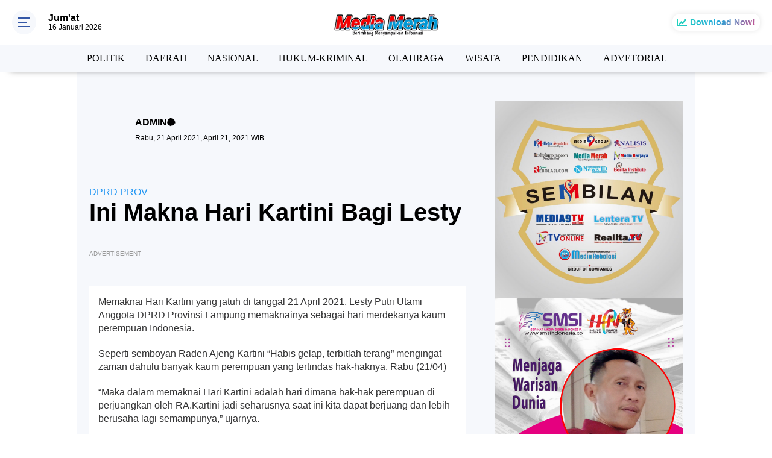

--- FILE ---
content_type: text/html; charset=UTF-8
request_url: https://www.mediamerah.com/2021/04/ini-makna-hari-kartini-bagi-lesty.html
body_size: 73950
content:
<!DOCTYPE html>
<html class='v2' dir='ltr' lang='id' xmlns='http://www.w3.org/1999/xhtml' xmlns:b='http://www.google.com/2005/gml/b' xmlns:data='http://www.google.com/2005/gml/data' xmlns:expr='http://www.google.com/2005/gml/expr'>
<head>
<meta content='#000' name='theme-color'/>
<meta content='#000' name='msapplication-navbutton-color'/>
<meta content='#000' name='apple-mobile-web-app-status-bar-style'/>
<meta content='yes' name='apple-mobile-web-app-capable'/>
<meta charset='utf-8'/>
<meta content='width=device-width, initial-scale=1' name='viewport'/>
<meta content='IE=edge,chrome=1' http-equiv='X-UA-Compatible'/>
<meta content='sitelinkssearchbox' name='google'/>
<link href='https://www.mediamerah.com/favicon.ico' rel='shortcut icon' type='image/x-icon'/>
<meta content='text/html; charset=UTF-8' http-equiv='Content-Type'/>
<!-- Chrome, Firefox OS and Opera -->
<meta content='' name='theme-color'/>
<!-- Windows Phone -->
<meta content='' name='msapplication-navbutton-color'/>
<meta content='blogger' name='generator'/>
<link href='https://www.mediamerah.com/favicon.ico' rel='icon' type='image/x-icon'/>
<link href='https://www.mediamerah.com/2021/04/ini-makna-hari-kartini-bagi-lesty.html' rel='canonical'/>
<link rel="alternate" type="application/atom+xml" title="MEDIA MERAH - Atom" href="https://www.mediamerah.com/feeds/posts/default" />
<link rel="alternate" type="application/rss+xml" title="MEDIA MERAH - RSS" href="https://www.mediamerah.com/feeds/posts/default?alt=rss" />
<link rel="service.post" type="application/atom+xml" title="MEDIA MERAH - Atom" href="https://www.blogger.com/feeds/3389097868023448841/posts/default" />

<link rel="alternate" type="application/atom+xml" title="MEDIA MERAH - Atom" href="https://www.mediamerah.com/feeds/3333707784964215232/comments/default" />
<!--Can't find substitution for tag [blog.ieCssRetrofitLinks]-->
<link href='https://analisis.co.id/wp-content/uploads/2021/04/IMG_20210421_155508_copy_353x479.jpg' rel='image_src'/>
<meta content='https://www.mediamerah.com/2021/04/ini-makna-hari-kartini-bagi-lesty.html' property='og:url'/>
<meta content='Ini Makna Hari Kartini Bagi Lesty' property='og:title'/>
<meta content='  Memaknai Hari Kartini yang jatuh di tanggal 21 April 2021, Lesty Putri Utami Anggota DPRD Provinsi Lampung memaknainya sebagai hari merdek...' property='og:description'/>
<meta content='https://lh3.googleusercontent.com/blogger_img_proxy/AEn0k_v7W1N6TpRS3fEDxJHLFXhG1I2mRvnciVylVNSBtjBfYXt63I45FTbX8TL_IU6CJHVNQpHMJoVzZCW58G2J1BuilAjTQ4LT4x8QoOkqAMKxLeitthDYMRRY18bcHr7MKLRW_BPdDrQP17-Z5L_iY81yWLT7U5t0gsRY=w1200-h630-p-k-no-nu' property='og:image'/>
<title>Ini Makna Hari Kartini Bagi Lesty</title>
<meta content='Ini Makna Hari Kartini Bagi Lesty' name='description'/>
<meta content='https://analisis.co.id/wp-content/uploads/2021/04/IMG_20210421_155508_copy_353x479.jpg' property='og:image'/>
<script>//<![CDATA[
/*! jQuery v2.2.4 | (c) jQuery Foundation | jquery.org/license */
!function(a,b){"object"==typeof module&&"object"==typeof module.exports?module.exports=a.document?b(a,!0):function(a){if(!a.document)throw new Error("jQuery requires a window with a document");return b(a)}:b(a)}("undefined"!=typeof window?window:this,function(a,b){var c=[],d=a.document,e=c.slice,f=c.concat,g=c.push,h=c.indexOf,i={},j=i.toString,k=i.hasOwnProperty,l={},m="2.2.4",n=function(a,b){return new n.fn.init(a,b)},o=/^[\s\uFEFF\xA0]+|[\s\uFEFF\xA0]+$/g,p=/^-ms-/,q=/-([\da-z])/gi,r=function(a,b){return b.toUpperCase()};n.fn=n.prototype={jquery:m,constructor:n,selector:"",length:0,toArray:function(){return e.call(this)},get:function(a){return null!=a?0>a?this[a+this.length]:this[a]:e.call(this)},pushStack:function(a){var b=n.merge(this.constructor(),a);return b.prevObject=this,b.context=this.context,b},each:function(a){return n.each(this,a)},map:function(a){return this.pushStack(n.map(this,function(b,c){return a.call(b,c,b)}))},slice:function(){return this.pushStack(e.apply(this,arguments))},first:function(){return this.eq(0)},last:function(){return this.eq(-1)},eq:function(a){var b=this.length,c=+a+(0>a?b:0);return this.pushStack(c>=0&&b>c?[this[c]]:[])},end:function(){return this.prevObject||this.constructor()},push:g,sort:c.sort,splice:c.splice},n.extend=n.fn.extend=function(){var a,b,c,d,e,f,g=arguments[0]||{},h=1,i=arguments.length,j=!1;for("boolean"==typeof g&&(j=g,g=arguments[h]||{},h++),"object"==typeof g||n.isFunction(g)||(g={}),h===i&&(g=this,h--);i>h;h++)if(null!=(a=arguments[h]))for(b in a)c=g[b],d=a[b],g!==d&&(j&&d&&(n.isPlainObject(d)||(e=n.isArray(d)))?(e?(e=!1,f=c&&n.isArray(c)?c:[]):f=c&&n.isPlainObject(c)?c:{},g[b]=n.extend(j,f,d)):void 0!==d&&(g[b]=d));return g},n.extend({expando:"jQuery"+(m+Math.random()).replace(/\D/g,""),isReady:!0,error:function(a){throw new Error(a)},noop:function(){},isFunction:function(a){return"function"===n.type(a)},isArray:Array.isArray,isWindow:function(a){return null!=a&&a===a.window},isNumeric:function(a){var b=a&&a.toString();return!n.isArray(a)&&b-parseFloat(b)+1>=0},isPlainObject:function(a){var b;if("object"!==n.type(a)||a.nodeType||n.isWindow(a))return!1;if(a.constructor&&!k.call(a,"constructor")&&!k.call(a.constructor.prototype||{},"isPrototypeOf"))return!1;for(b in a);return void 0===b||k.call(a,b)},isEmptyObject:function(a){var b;for(b in a)return!1;return!0},type:function(a){return null==a?a+"":"object"==typeof a||"function"==typeof a?i[j.call(a)]||"object":typeof a},globalEval:function(a){var b,c=eval;a=n.trim(a),a&&(1===a.indexOf("use strict")?(b=d.createElement("script"),b.text=a,d.head.appendChild(b).parentNode.removeChild(b)):c(a))},camelCase:function(a){return a.replace(p,"ms-").replace(q,r)},nodeName:function(a,b){return a.nodeName&&a.nodeName.toLowerCase()===b.toLowerCase()},each:function(a,b){var c,d=0;if(s(a)){for(c=a.length;c>d;d++)if(b.call(a[d],d,a[d])===!1)break}else for(d in a)if(b.call(a[d],d,a[d])===!1)break;return a},trim:function(a){return null==a?"":(a+"").replace(o,"")},makeArray:function(a,b){var c=b||[];return null!=a&&(s(Object(a))?n.merge(c,"string"==typeof a?[a]:a):g.call(c,a)),c},inArray:function(a,b,c){return null==b?-1:h.call(b,a,c)},merge:function(a,b){for(var c=+b.length,d=0,e=a.length;c>d;d++)a[e++]=b[d];return a.length=e,a},grep:function(a,b,c){for(var d,e=[],f=0,g=a.length,h=!c;g>f;f++)d=!b(a[f],f),d!==h&&e.push(a[f]);return e},map:function(a,b,c){var d,e,g=0,h=[];if(s(a))for(d=a.length;d>g;g++)e=b(a[g],g,c),null!=e&&h.push(e);else for(g in a)e=b(a[g],g,c),null!=e&&h.push(e);return f.apply([],h)},guid:1,proxy:function(a,b){var c,d,f;return"string"==typeof b&&(c=a[b],b=a,a=c),n.isFunction(a)?(d=e.call(arguments,2),f=function(){return a.apply(b||this,d.concat(e.call(arguments)))},f.guid=a.guid=a.guid||n.guid++,f):void 0},now:Date.now,support:l}),"function"==typeof Symbol&&(n.fn[Symbol.iterator]=c[Symbol.iterator]),n.each("Boolean Number String Function Array Date RegExp Object Error Symbol".split(" "),function(a,b){i["[object "+b+"]"]=b.toLowerCase()});function s(a){var b=!!a&&"length"in a&&a.length,c=n.type(a);return"function"===c||n.isWindow(a)?!1:"array"===c||0===b||"number"==typeof b&&b>0&&b-1 in a}var t=function(a){var b,c,d,e,f,g,h,i,j,k,l,m,n,o,p,q,r,s,t,u="sizzle"+1*new Date,v=a.document,w=0,x=0,y=ga(),z=ga(),A=ga(),B=function(a,b){return a===b&&(l=!0),0},C=1<<31,D={}.hasOwnProperty,E=[],F=E.pop,G=E.push,H=E.push,I=E.slice,J=function(a,b){for(var c=0,d=a.length;d>c;c++)if(a[c]===b)return c;return-1},K="checked|selected|async|autofocus|autoplay|controls|defer|disabled|hidden|ismap|loop|multiple|open|readonly|required|scoped",L="[\\x20\\t\\r\\n\\f]",M="(?:\\\\.|[\\w-]|[^\\x00-\\xa0])+",N="\\["+L+"*("+M+")(?:"+L+"*([*^$|!~]?=)"+L+"*(?:'((?:\\\\.|[^\\\\'])*)'|\"((?:\\\\.|[^\\\\\"])*)\"|("+M+"))|)"+L+"*\\]",O=":("+M+")(?:\\((('((?:\\\\.|[^\\\\'])*)'|\"((?:\\\\.|[^\\\\\"])*)\")|((?:\\\\.|[^\\\\()[\\]]|"+N+")*)|.*)\\)|)",P=new RegExp(L+"+","g"),Q=new RegExp("^"+L+"+|((?:^|[^\\\\])(?:\\\\.)*)"+L+"+$","g"),R=new RegExp("^"+L+"*,"+L+"*"),S=new RegExp("^"+L+"*([>+~]|"+L+")"+L+"*"),T=new RegExp("="+L+"*([^\\]'\"]*?)"+L+"*\\]","g"),U=new RegExp(O),V=new RegExp("^"+M+"$"),W={ID:new RegExp("^#("+M+")"),CLASS:new RegExp("^\\.("+M+")"),TAG:new RegExp("^("+M+"|[*])"),ATTR:new RegExp("^"+N),PSEUDO:new RegExp("^"+O),CHILD:new RegExp("^:(only|first|last|nth|nth-last)-(child|of-type)(?:\\("+L+"*(even|odd|(([+-]|)(\\d*)n|)"+L+"*(?:([+-]|)"+L+"*(\\d+)|))"+L+"*\\)|)","i"),bool:new RegExp("^(?:"+K+")$","i"),needsContext:new RegExp("^"+L+"*[>+~]|:(even|odd|eq|gt|lt|nth|first|last)(?:\\("+L+"*((?:-\\d)?\\d*)"+L+"*\\)|)(?=[^-]|$)","i")},X=/^(?:input|select|textarea|button)$/i,Y=/^h\d$/i,Z=/^[^{]+\{\s*\[native \w/,$=/^(?:#([\w-]+)|(\w+)|\.([\w-]+))$/,_=/[+~]/,aa=/'|\\/g,ba=new RegExp("\\\\([\\da-f]{1,6}"+L+"?|("+L+")|.)","ig"),ca=function(a,b,c){var d="0x"+b-65536;return d!==d||c?b:0>d?String.fromCharCode(d+65536):String.fromCharCode(d>>10|55296,1023&d|56320)},da=function(){m()};try{H.apply(E=I.call(v.childNodes),v.childNodes),E[v.childNodes.length].nodeType}catch(ea){H={apply:E.length?function(a,b){G.apply(a,I.call(b))}:function(a,b){var c=a.length,d=0;while(a[c++]=b[d++]);a.length=c-1}}}function fa(a,b,d,e){var f,h,j,k,l,o,r,s,w=b&&b.ownerDocument,x=b?b.nodeType:9;if(d=d||[],"string"!=typeof a||!a||1!==x&&9!==x&&11!==x)return d;if(!e&&((b?b.ownerDocument||b:v)!==n&&m(b),b=b||n,p)){if(11!==x&&(o=$.exec(a)))if(f=o[1]){if(9===x){if(!(j=b.getElementById(f)))return d;if(j.id===f)return d.push(j),d}else if(w&&(j=w.getElementById(f))&&t(b,j)&&j.id===f)return d.push(j),d}else{if(o[2])return H.apply(d,b.getElementsByTagName(a)),d;if((f=o[3])&&c.getElementsByClassName&&b.getElementsByClassName)return H.apply(d,b.getElementsByClassName(f)),d}if(c.qsa&&!A[a+" "]&&(!q||!q.test(a))){if(1!==x)w=b,s=a;else if("object"!==b.nodeName.toLowerCase()){(k=b.getAttribute("id"))?k=k.replace(aa,"\\$&"):b.setAttribute("id",k=u),r=g(a),h=r.length,l=V.test(k)?"#"+k:"[id='"+k+"']";while(h--)r[h]=l+" "+qa(r[h]);s=r.join(","),w=_.test(a)&&oa(b.parentNode)||b}if(s)try{return H.apply(d,w.querySelectorAll(s)),d}catch(y){}finally{k===u&&b.removeAttribute("id")}}}return i(a.replace(Q,"$1"),b,d,e)}function ga(){var a=[];function b(c,e){return a.push(c+" ")>d.cacheLength&&delete b[a.shift()],b[c+" "]=e}return b}function ha(a){return a[u]=!0,a}function ia(a){var b=n.createElement("div");try{return!!a(b)}catch(c){return!1}finally{b.parentNode&&b.parentNode.removeChild(b),b=null}}function ja(a,b){var c=a.split("|"),e=c.length;while(e--)d.attrHandle[c[e]]=b}function ka(a,b){var c=b&&a,d=c&&1===a.nodeType&&1===b.nodeType&&(~b.sourceIndex||C)-(~a.sourceIndex||C);if(d)return d;if(c)while(c=c.nextSibling)if(c===b)return-1;return a?1:-1}function la(a){return function(b){var c=b.nodeName.toLowerCase();return"input"===c&&b.type===a}}function ma(a){return function(b){var c=b.nodeName.toLowerCase();return("input"===c||"button"===c)&&b.type===a}}function na(a){return ha(function(b){return b=+b,ha(function(c,d){var e,f=a([],c.length,b),g=f.length;while(g--)c[e=f[g]]&&(c[e]=!(d[e]=c[e]))})})}function oa(a){return a&&"undefined"!=typeof a.getElementsByTagName&&a}c=fa.support={},f=fa.isXML=function(a){var b=a&&(a.ownerDocument||a).documentElement;return b?"HTML"!==b.nodeName:!1},m=fa.setDocument=function(a){var b,e,g=a?a.ownerDocument||a:v;return g!==n&&9===g.nodeType&&g.documentElement?(n=g,o=n.documentElement,p=!f(n),(e=n.defaultView)&&e.top!==e&&(e.addEventListener?e.addEventListener("unload",da,!1):e.attachEvent&&e.attachEvent("onunload",da)),c.attributes=ia(function(a){return a.className="i",!a.getAttribute("className")}),c.getElementsByTagName=ia(function(a){return a.appendChild(n.createComment("")),!a.getElementsByTagName("*").length}),c.getElementsByClassName=Z.test(n.getElementsByClassName),c.getById=ia(function(a){return o.appendChild(a).id=u,!n.getElementsByName||!n.getElementsByName(u).length}),c.getById?(d.find.ID=function(a,b){if("undefined"!=typeof b.getElementById&&p){var c=b.getElementById(a);return c?[c]:[]}},d.filter.ID=function(a){var b=a.replace(ba,ca);return function(a){return a.getAttribute("id")===b}}):(delete d.find.ID,d.filter.ID=function(a){var b=a.replace(ba,ca);return function(a){var c="undefined"!=typeof a.getAttributeNode&&a.getAttributeNode("id");return c&&c.value===b}}),d.find.TAG=c.getElementsByTagName?function(a,b){return"undefined"!=typeof b.getElementsByTagName?b.getElementsByTagName(a):c.qsa?b.querySelectorAll(a):void 0}:function(a,b){var c,d=[],e=0,f=b.getElementsByTagName(a);if("*"===a){while(c=f[e++])1===c.nodeType&&d.push(c);return d}return f},d.find.CLASS=c.getElementsByClassName&&function(a,b){return"undefined"!=typeof b.getElementsByClassName&&p?b.getElementsByClassName(a):void 0},r=[],q=[],(c.qsa=Z.test(n.querySelectorAll))&&(ia(function(a){o.appendChild(a).innerHTML="<a id='"+u+"'></a><select id='"+u+"-\r\\' msallowcapture=''><option selected=''></option></select>",a.querySelectorAll("[msallowcapture^='']").length&&q.push("[*^$]="+L+"*(?:''|\"\")"),a.querySelectorAll("[selected]").length||q.push("\\["+L+"*(?:value|"+K+")"),a.querySelectorAll("[id~="+u+"-]").length||q.push("~="),a.querySelectorAll(":checked").length||q.push(":checked"),a.querySelectorAll("a#"+u+"+*").length||q.push(".#.+[+~]")}),ia(function(a){var b=n.createElement("input");b.setAttribute("type","hidden"),a.appendChild(b).setAttribute("name","D"),a.querySelectorAll("[name=d]").length&&q.push("name"+L+"*[*^$|!~]?="),a.querySelectorAll(":enabled").length||q.push(":enabled",":disabled"),a.querySelectorAll("*,:x"),q.push(",.*:")})),(c.matchesSelector=Z.test(s=o.matches||o.webkitMatchesSelector||o.mozMatchesSelector||o.oMatchesSelector||o.msMatchesSelector))&&ia(function(a){c.disconnectedMatch=s.call(a,"div"),s.call(a,"[s!='']:x"),r.push("!=",O)}),q=q.length&&new RegExp(q.join("|")),r=r.length&&new RegExp(r.join("|")),b=Z.test(o.compareDocumentPosition),t=b||Z.test(o.contains)?function(a,b){var c=9===a.nodeType?a.documentElement:a,d=b&&b.parentNode;return a===d||!(!d||1!==d.nodeType||!(c.contains?c.contains(d):a.compareDocumentPosition&&16&a.compareDocumentPosition(d)))}:function(a,b){if(b)while(b=b.parentNode)if(b===a)return!0;return!1},B=b?function(a,b){if(a===b)return l=!0,0;var d=!a.compareDocumentPosition-!b.compareDocumentPosition;return d?d:(d=(a.ownerDocument||a)===(b.ownerDocument||b)?a.compareDocumentPosition(b):1,1&d||!c.sortDetached&&b.compareDocumentPosition(a)===d?a===n||a.ownerDocument===v&&t(v,a)?-1:b===n||b.ownerDocument===v&&t(v,b)?1:k?J(k,a)-J(k,b):0:4&d?-1:1)}:function(a,b){if(a===b)return l=!0,0;var c,d=0,e=a.parentNode,f=b.parentNode,g=[a],h=[b];if(!e||!f)return a===n?-1:b===n?1:e?-1:f?1:k?J(k,a)-J(k,b):0;if(e===f)return ka(a,b);c=a;while(c=c.parentNode)g.unshift(c);c=b;while(c=c.parentNode)h.unshift(c);while(g[d]===h[d])d++;return d?ka(g[d],h[d]):g[d]===v?-1:h[d]===v?1:0},n):n},fa.matches=function(a,b){return fa(a,null,null,b)},fa.matchesSelector=function(a,b){if((a.ownerDocument||a)!==n&&m(a),b=b.replace(T,"='$1']"),c.matchesSelector&&p&&!A[b+" "]&&(!r||!r.test(b))&&(!q||!q.test(b)))try{var d=s.call(a,b);if(d||c.disconnectedMatch||a.document&&11!==a.document.nodeType)return d}catch(e){}return fa(b,n,null,[a]).length>0},fa.contains=function(a,b){return(a.ownerDocument||a)!==n&&m(a),t(a,b)},fa.attr=function(a,b){(a.ownerDocument||a)!==n&&m(a);var e=d.attrHandle[b.toLowerCase()],f=e&&D.call(d.attrHandle,b.toLowerCase())?e(a,b,!p):void 0;return void 0!==f?f:c.attributes||!p?a.getAttribute(b):(f=a.getAttributeNode(b))&&f.specified?f.value:null},fa.error=function(a){throw new Error("Syntax error, unrecognized expression: "+a)},fa.uniqueSort=function(a){var b,d=[],e=0,f=0;if(l=!c.detectDuplicates,k=!c.sortStable&&a.slice(0),a.sort(B),l){while(b=a[f++])b===a[f]&&(e=d.push(f));while(e--)a.splice(d[e],1)}return k=null,a},e=fa.getText=function(a){var b,c="",d=0,f=a.nodeType;if(f){if(1===f||9===f||11===f){if("string"==typeof a.textContent)return a.textContent;for(a=a.firstChild;a;a=a.nextSibling)c+=e(a)}else if(3===f||4===f)return a.nodeValue}else while(b=a[d++])c+=e(b);return c},d=fa.selectors={cacheLength:50,createPseudo:ha,match:W,attrHandle:{},find:{},relative:{">":{dir:"parentNode",first:!0}," ":{dir:"parentNode"},"+":{dir:"previousSibling",first:!0},"~":{dir:"previousSibling"}},preFilter:{ATTR:function(a){return a[1]=a[1].replace(ba,ca),a[3]=(a[3]||a[4]||a[5]||"").replace(ba,ca),"~="===a[2]&&(a[3]=" "+a[3]+" "),a.slice(0,4)},CHILD:function(a){return a[1]=a[1].toLowerCase(),"nth"===a[1].slice(0,3)?(a[3]||fa.error(a[0]),a[4]=+(a[4]?a[5]+(a[6]||1):2*("even"===a[3]||"odd"===a[3])),a[5]=+(a[7]+a[8]||"odd"===a[3])):a[3]&&fa.error(a[0]),a},PSEUDO:function(a){var b,c=!a[6]&&a[2];return W.CHILD.test(a[0])?null:(a[3]?a[2]=a[4]||a[5]||"":c&&U.test(c)&&(b=g(c,!0))&&(b=c.indexOf(")",c.length-b)-c.length)&&(a[0]=a[0].slice(0,b),a[2]=c.slice(0,b)),a.slice(0,3))}},filter:{TAG:function(a){var b=a.replace(ba,ca).toLowerCase();return"*"===a?function(){return!0}:function(a){return a.nodeName&&a.nodeName.toLowerCase()===b}},CLASS:function(a){var b=y[a+" "];return b||(b=new RegExp("(^|"+L+")"+a+"("+L+"|$)"))&&y(a,function(a){return b.test("string"==typeof a.className&&a.className||"undefined"!=typeof a.getAttribute&&a.getAttribute("class")||"")})},ATTR:function(a,b,c){return function(d){var e=fa.attr(d,a);return null==e?"!="===b:b?(e+="","="===b?e===c:"!="===b?e!==c:"^="===b?c&&0===e.indexOf(c):"*="===b?c&&e.indexOf(c)>-1:"$="===b?c&&e.slice(-c.length)===c:"~="===b?(" "+e.replace(P," ")+" ").indexOf(c)>-1:"|="===b?e===c||e.slice(0,c.length+1)===c+"-":!1):!0}},CHILD:function(a,b,c,d,e){var f="nth"!==a.slice(0,3),g="last"!==a.slice(-4),h="of-type"===b;return 1===d&&0===e?function(a){return!!a.parentNode}:function(b,c,i){var j,k,l,m,n,o,p=f!==g?"nextSibling":"previousSibling",q=b.parentNode,r=h&&b.nodeName.toLowerCase(),s=!i&&!h,t=!1;if(q){if(f){while(p){m=b;while(m=m[p])if(h?m.nodeName.toLowerCase()===r:1===m.nodeType)return!1;o=p="only"===a&&!o&&"nextSibling"}return!0}if(o=[g?q.firstChild:q.lastChild],g&&s){m=q,l=m[u]||(m[u]={}),k=l[m.uniqueID]||(l[m.uniqueID]={}),j=k[a]||[],n=j[0]===w&&j[1],t=n&&j[2],m=n&&q.childNodes[n];while(m=++n&&m&&m[p]||(t=n=0)||o.pop())if(1===m.nodeType&&++t&&m===b){k[a]=[w,n,t];break}}else if(s&&(m=b,l=m[u]||(m[u]={}),k=l[m.uniqueID]||(l[m.uniqueID]={}),j=k[a]||[],n=j[0]===w&&j[1],t=n),t===!1)while(m=++n&&m&&m[p]||(t=n=0)||o.pop())if((h?m.nodeName.toLowerCase()===r:1===m.nodeType)&&++t&&(s&&(l=m[u]||(m[u]={}),k=l[m.uniqueID]||(l[m.uniqueID]={}),k[a]=[w,t]),m===b))break;return t-=e,t===d||t%d===0&&t/d>=0}}},PSEUDO:function(a,b){var c,e=d.pseudos[a]||d.setFilters[a.toLowerCase()]||fa.error("unsupported pseudo: "+a);return e[u]?e(b):e.length>1?(c=[a,a,"",b],d.setFilters.hasOwnProperty(a.toLowerCase())?ha(function(a,c){var d,f=e(a,b),g=f.length;while(g--)d=J(a,f[g]),a[d]=!(c[d]=f[g])}):function(a){return e(a,0,c)}):e}},pseudos:{not:ha(function(a){var b=[],c=[],d=h(a.replace(Q,"$1"));return d[u]?ha(function(a,b,c,e){var f,g=d(a,null,e,[]),h=a.length;while(h--)(f=g[h])&&(a[h]=!(b[h]=f))}):function(a,e,f){return b[0]=a,d(b,null,f,c),b[0]=null,!c.pop()}}),has:ha(function(a){return function(b){return fa(a,b).length>0}}),contains:ha(function(a){return a=a.replace(ba,ca),function(b){return(b.textContent||b.innerText||e(b)).indexOf(a)>-1}}),lang:ha(function(a){return V.test(a||"")||fa.error("unsupported lang: "+a),a=a.replace(ba,ca).toLowerCase(),function(b){var c;do if(c=p?b.lang:b.getAttribute("xml:lang")||b.getAttribute("lang"))return c=c.toLowerCase(),c===a||0===c.indexOf(a+"-");while((b=b.parentNode)&&1===b.nodeType);return!1}}),target:function(b){var c=a.location&&a.location.hash;return c&&c.slice(1)===b.id},root:function(a){return a===o},focus:function(a){return a===n.activeElement&&(!n.hasFocus||n.hasFocus())&&!!(a.type||a.href||~a.tabIndex)},enabled:function(a){return a.disabled===!1},disabled:function(a){return a.disabled===!0},checked:function(a){var b=a.nodeName.toLowerCase();return"input"===b&&!!a.checked||"option"===b&&!!a.selected},selected:function(a){return a.parentNode&&a.parentNode.selectedIndex,a.selected===!0},empty:function(a){for(a=a.firstChild;a;a=a.nextSibling)if(a.nodeType<6)return!1;return!0},parent:function(a){return!d.pseudos.empty(a)},header:function(a){return Y.test(a.nodeName)},input:function(a){return X.test(a.nodeName)},button:function(a){var b=a.nodeName.toLowerCase();return"input"===b&&"button"===a.type||"button"===b},text:function(a){var b;return"input"===a.nodeName.toLowerCase()&&"text"===a.type&&(null==(b=a.getAttribute("type"))||"text"===b.toLowerCase())},first:na(function(){return[0]}),last:na(function(a,b){return[b-1]}),eq:na(function(a,b,c){return[0>c?c+b:c]}),even:na(function(a,b){for(var c=0;b>c;c+=2)a.push(c);return a}),odd:na(function(a,b){for(var c=1;b>c;c+=2)a.push(c);return a}),lt:na(function(a,b,c){for(var d=0>c?c+b:c;--d>=0;)a.push(d);return a}),gt:na(function(a,b,c){for(var d=0>c?c+b:c;++d<b;)a.push(d);return a})}},d.pseudos.nth=d.pseudos.eq;for(b in{radio:!0,checkbox:!0,file:!0,password:!0,image:!0})d.pseudos[b]=la(b);for(b in{submit:!0,reset:!0})d.pseudos[b]=ma(b);function pa(){}pa.prototype=d.filters=d.pseudos,d.setFilters=new pa,g=fa.tokenize=function(a,b){var c,e,f,g,h,i,j,k=z[a+" "];if(k)return b?0:k.slice(0);h=a,i=[],j=d.preFilter;while(h){c&&!(e=R.exec(h))||(e&&(h=h.slice(e[0].length)||h),i.push(f=[])),c=!1,(e=S.exec(h))&&(c=e.shift(),f.push({value:c,type:e[0].replace(Q," ")}),h=h.slice(c.length));for(g in d.filter)!(e=W[g].exec(h))||j[g]&&!(e=j[g](e))||(c=e.shift(),f.push({value:c,type:g,matches:e}),h=h.slice(c.length));if(!c)break}return b?h.length:h?fa.error(a):z(a,i).slice(0)};function qa(a){for(var b=0,c=a.length,d="";c>b;b++)d+=a[b].value;return d}function ra(a,b,c){var d=b.dir,e=c&&"parentNode"===d,f=x++;return b.first?function(b,c,f){while(b=b[d])if(1===b.nodeType||e)return a(b,c,f)}:function(b,c,g){var h,i,j,k=[w,f];if(g){while(b=b[d])if((1===b.nodeType||e)&&a(b,c,g))return!0}else while(b=b[d])if(1===b.nodeType||e){if(j=b[u]||(b[u]={}),i=j[b.uniqueID]||(j[b.uniqueID]={}),(h=i[d])&&h[0]===w&&h[1]===f)return k[2]=h[2];if(i[d]=k,k[2]=a(b,c,g))return!0}}}function sa(a){return a.length>1?function(b,c,d){var e=a.length;while(e--)if(!a[e](b,c,d))return!1;return!0}:a[0]}function ta(a,b,c){for(var d=0,e=b.length;e>d;d++)fa(a,b[d],c);return c}function ua(a,b,c,d,e){for(var f,g=[],h=0,i=a.length,j=null!=b;i>h;h++)(f=a[h])&&(c&&!c(f,d,e)||(g.push(f),j&&b.push(h)));return g}function va(a,b,c,d,e,f){return d&&!d[u]&&(d=va(d)),e&&!e[u]&&(e=va(e,f)),ha(function(f,g,h,i){var j,k,l,m=[],n=[],o=g.length,p=f||ta(b||"*",h.nodeType?[h]:h,[]),q=!a||!f&&b?p:ua(p,m,a,h,i),r=c?e||(f?a:o||d)?[]:g:q;if(c&&c(q,r,h,i),d){j=ua(r,n),d(j,[],h,i),k=j.length;while(k--)(l=j[k])&&(r[n[k]]=!(q[n[k]]=l))}if(f){if(e||a){if(e){j=[],k=r.length;while(k--)(l=r[k])&&j.push(q[k]=l);e(null,r=[],j,i)}k=r.length;while(k--)(l=r[k])&&(j=e?J(f,l):m[k])>-1&&(f[j]=!(g[j]=l))}}else r=ua(r===g?r.splice(o,r.length):r),e?e(null,g,r,i):H.apply(g,r)})}function wa(a){for(var b,c,e,f=a.length,g=d.relative[a[0].type],h=g||d.relative[" "],i=g?1:0,k=ra(function(a){return a===b},h,!0),l=ra(function(a){return J(b,a)>-1},h,!0),m=[function(a,c,d){var e=!g&&(d||c!==j)||((b=c).nodeType?k(a,c,d):l(a,c,d));return b=null,e}];f>i;i++)if(c=d.relative[a[i].type])m=[ra(sa(m),c)];else{if(c=d.filter[a[i].type].apply(null,a[i].matches),c[u]){for(e=++i;f>e;e++)if(d.relative[a[e].type])break;return va(i>1&&sa(m),i>1&&qa(a.slice(0,i-1).concat({value:" "===a[i-2].type?"*":""})).replace(Q,"$1"),c,e>i&&wa(a.slice(i,e)),f>e&&wa(a=a.slice(e)),f>e&&qa(a))}m.push(c)}return sa(m)}function xa(a,b){var c=b.length>0,e=a.length>0,f=function(f,g,h,i,k){var l,o,q,r=0,s="0",t=f&&[],u=[],v=j,x=f||e&&d.find.TAG("*",k),y=w+=null==v?1:Math.random()||.1,z=x.length;for(k&&(j=g===n||g||k);s!==z&&null!=(l=x[s]);s++){if(e&&l){o=0,g||l.ownerDocument===n||(m(l),h=!p);while(q=a[o++])if(q(l,g||n,h)){i.push(l);break}k&&(w=y)}c&&((l=!q&&l)&&r--,f&&t.push(l))}if(r+=s,c&&s!==r){o=0;while(q=b[o++])q(t,u,g,h);if(f){if(r>0)while(s--)t[s]||u[s]||(u[s]=F.call(i));u=ua(u)}H.apply(i,u),k&&!f&&u.length>0&&r+b.length>1&&fa.uniqueSort(i)}return k&&(w=y,j=v),t};return c?ha(f):f}return h=fa.compile=function(a,b){var c,d=[],e=[],f=A[a+" "];if(!f){b||(b=g(a)),c=b.length;while(c--)f=wa(b[c]),f[u]?d.push(f):e.push(f);f=A(a,xa(e,d)),f.selector=a}return f},i=fa.select=function(a,b,e,f){var i,j,k,l,m,n="function"==typeof a&&a,o=!f&&g(a=n.selector||a);if(e=e||[],1===o.length){if(j=o[0]=o[0].slice(0),j.length>2&&"ID"===(k=j[0]).type&&c.getById&&9===b.nodeType&&p&&d.relative[j[1].type]){if(b=(d.find.ID(k.matches[0].replace(ba,ca),b)||[])[0],!b)return e;n&&(b=b.parentNode),a=a.slice(j.shift().value.length)}i=W.needsContext.test(a)?0:j.length;while(i--){if(k=j[i],d.relative[l=k.type])break;if((m=d.find[l])&&(f=m(k.matches[0].replace(ba,ca),_.test(j[0].type)&&oa(b.parentNode)||b))){if(j.splice(i,1),a=f.length&&qa(j),!a)return H.apply(e,f),e;break}}}return(n||h(a,o))(f,b,!p,e,!b||_.test(a)&&oa(b.parentNode)||b),e},c.sortStable=u.split("").sort(B).join("")===u,c.detectDuplicates=!!l,m(),c.sortDetached=ia(function(a){return 1&a.compareDocumentPosition(n.createElement("div"))}),ia(function(a){return a.innerHTML="<a href='#'></a>","#"===a.firstChild.getAttribute("href")})||ja("type|href|height|width",function(a,b,c){return c?void 0:a.getAttribute(b,"type"===b.toLowerCase()?1:2)}),c.attributes&&ia(function(a){return a.innerHTML="<input/>",a.firstChild.setAttribute("value",""),""===a.firstChild.getAttribute("value")})||ja("value",function(a,b,c){return c||"input"!==a.nodeName.toLowerCase()?void 0:a.defaultValue}),ia(function(a){return null==a.getAttribute("disabled")})||ja(K,function(a,b,c){var d;return c?void 0:a[b]===!0?b.toLowerCase():(d=a.getAttributeNode(b))&&d.specified?d.value:null}),fa}(a);n.find=t,n.expr=t.selectors,n.expr[":"]=n.expr.pseudos,n.uniqueSort=n.unique=t.uniqueSort,n.text=t.getText,n.isXMLDoc=t.isXML,n.contains=t.contains;var u=function(a,b,c){var d=[],e=void 0!==c;while((a=a[b])&&9!==a.nodeType)if(1===a.nodeType){if(e&&n(a).is(c))break;d.push(a)}return d},v=function(a,b){for(var c=[];a;a=a.nextSibling)1===a.nodeType&&a!==b&&c.push(a);return c},w=n.expr.match.needsContext,x=/^<([\w-]+)\s*\/?>(?:<\/\1>|)$/,y=/^.[^:#\[\.,]*$/;function z(a,b,c){if(n.isFunction(b))return n.grep(a,function(a,d){return!!b.call(a,d,a)!==c});if(b.nodeType)return n.grep(a,function(a){return a===b!==c});if("string"==typeof b){if(y.test(b))return n.filter(b,a,c);b=n.filter(b,a)}return n.grep(a,function(a){return h.call(b,a)>-1!==c})}n.filter=function(a,b,c){var d=b[0];return c&&(a=":not("+a+")"),1===b.length&&1===d.nodeType?n.find.matchesSelector(d,a)?[d]:[]:n.find.matches(a,n.grep(b,function(a){return 1===a.nodeType}))},n.fn.extend({find:function(a){var b,c=this.length,d=[],e=this;if("string"!=typeof a)return this.pushStack(n(a).filter(function(){for(b=0;c>b;b++)if(n.contains(e[b],this))return!0}));for(b=0;c>b;b++)n.find(a,e[b],d);return d=this.pushStack(c>1?n.unique(d):d),d.selector=this.selector?this.selector+" "+a:a,d},filter:function(a){return this.pushStack(z(this,a||[],!1))},not:function(a){return this.pushStack(z(this,a||[],!0))},is:function(a){return!!z(this,"string"==typeof a&&w.test(a)?n(a):a||[],!1).length}});var A,B=/^(?:\s*(<[\w\W]+>)[^>]*|#([\w-]*))$/,C=n.fn.init=function(a,b,c){var e,f;if(!a)return this;if(c=c||A,"string"==typeof a){if(e="<"===a[0]&&">"===a[a.length-1]&&a.length>=3?[null,a,null]:B.exec(a),!e||!e[1]&&b)return!b||b.jquery?(b||c).find(a):this.constructor(b).find(a);if(e[1]){if(b=b instanceof n?b[0]:b,n.merge(this,n.parseHTML(e[1],b&&b.nodeType?b.ownerDocument||b:d,!0)),x.test(e[1])&&n.isPlainObject(b))for(e in b)n.isFunction(this[e])?this[e](b[e]):this.attr(e,b[e]);return this}return f=d.getElementById(e[2]),f&&f.parentNode&&(this.length=1,this[0]=f),this.context=d,this.selector=a,this}return a.nodeType?(this.context=this[0]=a,this.length=1,this):n.isFunction(a)?void 0!==c.ready?c.ready(a):a(n):(void 0!==a.selector&&(this.selector=a.selector,this.context=a.context),n.makeArray(a,this))};C.prototype=n.fn,A=n(d);var D=/^(?:parents|prev(?:Until|All))/,E={children:!0,contents:!0,next:!0,prev:!0};n.fn.extend({has:function(a){var b=n(a,this),c=b.length;return this.filter(function(){for(var a=0;c>a;a++)if(n.contains(this,b[a]))return!0})},closest:function(a,b){for(var c,d=0,e=this.length,f=[],g=w.test(a)||"string"!=typeof a?n(a,b||this.context):0;e>d;d++)for(c=this[d];c&&c!==b;c=c.parentNode)if(c.nodeType<11&&(g?g.index(c)>-1:1===c.nodeType&&n.find.matchesSelector(c,a))){f.push(c);break}return this.pushStack(f.length>1?n.uniqueSort(f):f)},index:function(a){return a?"string"==typeof a?h.call(n(a),this[0]):h.call(this,a.jquery?a[0]:a):this[0]&&this[0].parentNode?this.first().prevAll().length:-1},add:function(a,b){return this.pushStack(n.uniqueSort(n.merge(this.get(),n(a,b))))},addBack:function(a){return this.add(null==a?this.prevObject:this.prevObject.filter(a))}});function F(a,b){while((a=a[b])&&1!==a.nodeType);return a}n.each({parent:function(a){var b=a.parentNode;return b&&11!==b.nodeType?b:null},parents:function(a){return u(a,"parentNode")},parentsUntil:function(a,b,c){return u(a,"parentNode",c)},next:function(a){return F(a,"nextSibling")},prev:function(a){return F(a,"previousSibling")},nextAll:function(a){return u(a,"nextSibling")},prevAll:function(a){return u(a,"previousSibling")},nextUntil:function(a,b,c){return u(a,"nextSibling",c)},prevUntil:function(a,b,c){return u(a,"previousSibling",c)},siblings:function(a){return v((a.parentNode||{}).firstChild,a)},children:function(a){return v(a.firstChild)},contents:function(a){return a.contentDocument||n.merge([],a.childNodes)}},function(a,b){n.fn[a]=function(c,d){var e=n.map(this,b,c);return"Until"!==a.slice(-5)&&(d=c),d&&"string"==typeof d&&(e=n.filter(d,e)),this.length>1&&(E[a]||n.uniqueSort(e),D.test(a)&&e.reverse()),this.pushStack(e)}});var G=/\S+/g;function H(a){var b={};return n.each(a.match(G)||[],function(a,c){b[c]=!0}),b}n.Callbacks=function(a){a="string"==typeof a?H(a):n.extend({},a);var b,c,d,e,f=[],g=[],h=-1,i=function(){for(e=a.once,d=b=!0;g.length;h=-1){c=g.shift();while(++h<f.length)f[h].apply(c[0],c[1])===!1&&a.stopOnFalse&&(h=f.length,c=!1)}a.memory||(c=!1),b=!1,e&&(f=c?[]:"")},j={add:function(){return f&&(c&&!b&&(h=f.length-1,g.push(c)),function d(b){n.each(b,function(b,c){n.isFunction(c)?a.unique&&j.has(c)||f.push(c):c&&c.length&&"string"!==n.type(c)&&d(c)})}(arguments),c&&!b&&i()),this},remove:function(){return n.each(arguments,function(a,b){var c;while((c=n.inArray(b,f,c))>-1)f.splice(c,1),h>=c&&h--}),this},has:function(a){return a?n.inArray(a,f)>-1:f.length>0},empty:function(){return f&&(f=[]),this},disable:function(){return e=g=[],f=c="",this},disabled:function(){return!f},lock:function(){return e=g=[],c||(f=c=""),this},locked:function(){return!!e},fireWith:function(a,c){return e||(c=c||[],c=[a,c.slice?c.slice():c],g.push(c),b||i()),this},fire:function(){return j.fireWith(this,arguments),this},fired:function(){return!!d}};return j},n.extend({Deferred:function(a){var b=[["resolve","done",n.Callbacks("once memory"),"resolved"],["reject","fail",n.Callbacks("once memory"),"rejected"],["notify","progress",n.Callbacks("memory")]],c="pending",d={state:function(){return c},always:function(){return e.done(arguments).fail(arguments),this},then:function(){var a=arguments;return n.Deferred(function(c){n.each(b,function(b,f){var g=n.isFunction(a[b])&&a[b];e[f[1]](function(){var a=g&&g.apply(this,arguments);a&&n.isFunction(a.promise)?a.promise().progress(c.notify).done(c.resolve).fail(c.reject):c[f[0]+"With"](this===d?c.promise():this,g?[a]:arguments)})}),a=null}).promise()},promise:function(a){return null!=a?n.extend(a,d):d}},e={};return d.pipe=d.then,n.each(b,function(a,f){var g=f[2],h=f[3];d[f[1]]=g.add,h&&g.add(function(){c=h},b[1^a][2].disable,b[2][2].lock),e[f[0]]=function(){return e[f[0]+"With"](this===e?d:this,arguments),this},e[f[0]+"With"]=g.fireWith}),d.promise(e),a&&a.call(e,e),e},when:function(a){var b=0,c=e.call(arguments),d=c.length,f=1!==d||a&&n.isFunction(a.promise)?d:0,g=1===f?a:n.Deferred(),h=function(a,b,c){return function(d){b[a]=this,c[a]=arguments.length>1?e.call(arguments):d,c===i?g.notifyWith(b,c):--f||g.resolveWith(b,c)}},i,j,k;if(d>1)for(i=new Array(d),j=new Array(d),k=new Array(d);d>b;b++)c[b]&&n.isFunction(c[b].promise)?c[b].promise().progress(h(b,j,i)).done(h(b,k,c)).fail(g.reject):--f;return f||g.resolveWith(k,c),g.promise()}});var I;n.fn.ready=function(a){return n.ready.promise().done(a),this},n.extend({isReady:!1,readyWait:1,holdReady:function(a){a?n.readyWait++:n.ready(!0)},ready:function(a){(a===!0?--n.readyWait:n.isReady)||(n.isReady=!0,a!==!0&&--n.readyWait>0||(I.resolveWith(d,[n]),n.fn.triggerHandler&&(n(d).triggerHandler("ready"),n(d).off("ready"))))}});function J(){d.removeEventListener("DOMContentLoaded",J),a.removeEventListener("load",J),n.ready()}n.ready.promise=function(b){return I||(I=n.Deferred(),"complete"===d.readyState||"loading"!==d.readyState&&!d.documentElement.doScroll?a.setTimeout(n.ready):(d.addEventListener("DOMContentLoaded",J),a.addEventListener("load",J))),I.promise(b)},n.ready.promise();var K=function(a,b,c,d,e,f,g){var h=0,i=a.length,j=null==c;if("object"===n.type(c)){e=!0;for(h in c)K(a,b,h,c[h],!0,f,g)}else if(void 0!==d&&(e=!0,n.isFunction(d)||(g=!0),j&&(g?(b.call(a,d),b=null):(j=b,b=function(a,b,c){return j.call(n(a),c)})),b))for(;i>h;h++)b(a[h],c,g?d:d.call(a[h],h,b(a[h],c)));return e?a:j?b.call(a):i?b(a[0],c):f},L=function(a){return 1===a.nodeType||9===a.nodeType||!+a.nodeType};function M(){this.expando=n.expando+M.uid++}M.uid=1,M.prototype={register:function(a,b){var c=b||{};return a.nodeType?a[this.expando]=c:Object.defineProperty(a,this.expando,{value:c,writable:!0,configurable:!0}),a[this.expando]},cache:function(a){if(!L(a))return{};var b=a[this.expando];return b||(b={},L(a)&&(a.nodeType?a[this.expando]=b:Object.defineProperty(a,this.expando,{value:b,configurable:!0}))),b},set:function(a,b,c){var d,e=this.cache(a);if("string"==typeof b)e[b]=c;else for(d in b)e[d]=b[d];return e},get:function(a,b){return void 0===b?this.cache(a):a[this.expando]&&a[this.expando][b]},access:function(a,b,c){var d;return void 0===b||b&&"string"==typeof b&&void 0===c?(d=this.get(a,b),void 0!==d?d:this.get(a,n.camelCase(b))):(this.set(a,b,c),void 0!==c?c:b)},remove:function(a,b){var c,d,e,f=a[this.expando];if(void 0!==f){if(void 0===b)this.register(a);else{n.isArray(b)?d=b.concat(b.map(n.camelCase)):(e=n.camelCase(b),b in f?d=[b,e]:(d=e,d=d in f?[d]:d.match(G)||[])),c=d.length;while(c--)delete f[d[c]]}(void 0===b||n.isEmptyObject(f))&&(a.nodeType?a[this.expando]=void 0:delete a[this.expando])}},hasData:function(a){var b=a[this.expando];return void 0!==b&&!n.isEmptyObject(b)}};var N=new M,O=new M,P=/^(?:\{[\w\W]*\}|\[[\w\W]*\])$/,Q=/[A-Z]/g;function R(a,b,c){var d;if(void 0===c&&1===a.nodeType)if(d="data-"+b.replace(Q,"-$&").toLowerCase(),c=a.getAttribute(d),"string"==typeof c){try{c="true"===c?!0:"false"===c?!1:"null"===c?null:+c+""===c?+c:P.test(c)?n.parseJSON(c):c;
}catch(e){}O.set(a,b,c)}else c=void 0;return c}n.extend({hasData:function(a){return O.hasData(a)||N.hasData(a)},data:function(a,b,c){return O.access(a,b,c)},removeData:function(a,b){O.remove(a,b)},_data:function(a,b,c){return N.access(a,b,c)},_removeData:function(a,b){N.remove(a,b)}}),n.fn.extend({data:function(a,b){var c,d,e,f=this[0],g=f&&f.attributes;if(void 0===a){if(this.length&&(e=O.get(f),1===f.nodeType&&!N.get(f,"hasDataAttrs"))){c=g.length;while(c--)g[c]&&(d=g[c].name,0===d.indexOf("data-")&&(d=n.camelCase(d.slice(5)),R(f,d,e[d])));N.set(f,"hasDataAttrs",!0)}return e}return"object"==typeof a?this.each(function(){O.set(this,a)}):K(this,function(b){var c,d;if(f&&void 0===b){if(c=O.get(f,a)||O.get(f,a.replace(Q,"-$&").toLowerCase()),void 0!==c)return c;if(d=n.camelCase(a),c=O.get(f,d),void 0!==c)return c;if(c=R(f,d,void 0),void 0!==c)return c}else d=n.camelCase(a),this.each(function(){var c=O.get(this,d);O.set(this,d,b),a.indexOf("-")>-1&&void 0!==c&&O.set(this,a,b)})},null,b,arguments.length>1,null,!0)},removeData:function(a){return this.each(function(){O.remove(this,a)})}}),n.extend({queue:function(a,b,c){var d;return a?(b=(b||"fx")+"queue",d=N.get(a,b),c&&(!d||n.isArray(c)?d=N.access(a,b,n.makeArray(c)):d.push(c)),d||[]):void 0},dequeue:function(a,b){b=b||"fx";var c=n.queue(a,b),d=c.length,e=c.shift(),f=n._queueHooks(a,b),g=function(){n.dequeue(a,b)};"inprogress"===e&&(e=c.shift(),d--),e&&("fx"===b&&c.unshift("inprogress"),delete f.stop,e.call(a,g,f)),!d&&f&&f.empty.fire()},_queueHooks:function(a,b){var c=b+"queueHooks";return N.get(a,c)||N.access(a,c,{empty:n.Callbacks("once memory").add(function(){N.remove(a,[b+"queue",c])})})}}),n.fn.extend({queue:function(a,b){var c=2;return"string"!=typeof a&&(b=a,a="fx",c--),arguments.length<c?n.queue(this[0],a):void 0===b?this:this.each(function(){var c=n.queue(this,a,b);n._queueHooks(this,a),"fx"===a&&"inprogress"!==c[0]&&n.dequeue(this,a)})},dequeue:function(a){return this.each(function(){n.dequeue(this,a)})},clearQueue:function(a){return this.queue(a||"fx",[])},promise:function(a,b){var c,d=1,e=n.Deferred(),f=this,g=this.length,h=function(){--d||e.resolveWith(f,[f])};"string"!=typeof a&&(b=a,a=void 0),a=a||"fx";while(g--)c=N.get(f[g],a+"queueHooks"),c&&c.empty&&(d++,c.empty.add(h));return h(),e.promise(b)}});var S=/[+-]?(?:\d*\.|)\d+(?:[eE][+-]?\d+|)/.source,T=new RegExp("^(?:([+-])=|)("+S+")([a-z%]*)$","i"),U=["Top","Right","Bottom","Left"],V=function(a,b){return a=b||a,"none"===n.css(a,"display")||!n.contains(a.ownerDocument,a)};function W(a,b,c,d){var e,f=1,g=20,h=d?function(){return d.cur()}:function(){return n.css(a,b,"")},i=h(),j=c&&c[3]||(n.cssNumber[b]?"":"px"),k=(n.cssNumber[b]||"px"!==j&&+i)&&T.exec(n.css(a,b));if(k&&k[3]!==j){j=j||k[3],c=c||[],k=+i||1;do f=f||".5",k/=f,n.style(a,b,k+j);while(f!==(f=h()/i)&&1!==f&&--g)}return c&&(k=+k||+i||0,e=c[1]?k+(c[1]+1)*c[2]:+c[2],d&&(d.unit=j,d.start=k,d.end=e)),e}var X=/^(?:checkbox|radio)$/i,Y=/<([\w:-]+)/,Z=/^$|\/(?:java|ecma)script/i,$={option:[1,"<select multiple='multiple'>","</select>"],thead:[1,"<table>","</table>"],col:[2,"<table><colgroup>","</colgroup></table>"],tr:[2,"<table><tbody>","</tbody></table>"],td:[3,"<table><tbody><tr>","</tr></tbody></table>"],_default:[0,"",""]};$.optgroup=$.option,$.tbody=$.tfoot=$.colgroup=$.caption=$.thead,$.th=$.td;function _(a,b){var c="undefined"!=typeof a.getElementsByTagName?a.getElementsByTagName(b||"*"):"undefined"!=typeof a.querySelectorAll?a.querySelectorAll(b||"*"):[];return void 0===b||b&&n.nodeName(a,b)?n.merge([a],c):c}function aa(a,b){for(var c=0,d=a.length;d>c;c++)N.set(a[c],"globalEval",!b||N.get(b[c],"globalEval"))}var ba=/<|&#?\w+;/;function ca(a,b,c,d,e){for(var f,g,h,i,j,k,l=b.createDocumentFragment(),m=[],o=0,p=a.length;p>o;o++)if(f=a[o],f||0===f)if("object"===n.type(f))n.merge(m,f.nodeType?[f]:f);else if(ba.test(f)){g=g||l.appendChild(b.createElement("div")),h=(Y.exec(f)||["",""])[1].toLowerCase(),i=$[h]||$._default,g.innerHTML=i[1]+n.htmlPrefilter(f)+i[2],k=i[0];while(k--)g=g.lastChild;n.merge(m,g.childNodes),g=l.firstChild,g.textContent=""}else m.push(b.createTextNode(f));l.textContent="",o=0;while(f=m[o++])if(d&&n.inArray(f,d)>-1)e&&e.push(f);else if(j=n.contains(f.ownerDocument,f),g=_(l.appendChild(f),"script"),j&&aa(g),c){k=0;while(f=g[k++])Z.test(f.type||"")&&c.push(f)}return l}!function(){var a=d.createDocumentFragment(),b=a.appendChild(d.createElement("div")),c=d.createElement("input");c.setAttribute("type","radio"),c.setAttribute("checked","checked"),c.setAttribute("name","t"),b.appendChild(c),l.checkClone=b.cloneNode(!0).cloneNode(!0).lastChild.checked,b.innerHTML="<textarea>x</textarea>",l.noCloneChecked=!!b.cloneNode(!0).lastChild.defaultValue}();var da=/^key/,ea=/^(?:mouse|pointer|contextmenu|drag|drop)|click/,fa=/^([^.]*)(?:\.(.+)|)/;function ga(){return!0}function ha(){return!1}function ia(){try{return d.activeElement}catch(a){}}function ja(a,b,c,d,e,f){var g,h;if("object"==typeof b){"string"!=typeof c&&(d=d||c,c=void 0);for(h in b)ja(a,h,c,d,b[h],f);return a}if(null==d&&null==e?(e=c,d=c=void 0):null==e&&("string"==typeof c?(e=d,d=void 0):(e=d,d=c,c=void 0)),e===!1)e=ha;else if(!e)return a;return 1===f&&(g=e,e=function(a){return n().off(a),g.apply(this,arguments)},e.guid=g.guid||(g.guid=n.guid++)),a.each(function(){n.event.add(this,b,e,d,c)})}n.event={global:{},add:function(a,b,c,d,e){var f,g,h,i,j,k,l,m,o,p,q,r=N.get(a);if(r){c.handler&&(f=c,c=f.handler,e=f.selector),c.guid||(c.guid=n.guid++),(i=r.events)||(i=r.events={}),(g=r.handle)||(g=r.handle=function(b){return"undefined"!=typeof n&&n.event.triggered!==b.type?n.event.dispatch.apply(a,arguments):void 0}),b=(b||"").match(G)||[""],j=b.length;while(j--)h=fa.exec(b[j])||[],o=q=h[1],p=(h[2]||"").split(".").sort(),o&&(l=n.event.special[o]||{},o=(e?l.delegateType:l.bindType)||o,l=n.event.special[o]||{},k=n.extend({type:o,origType:q,data:d,handler:c,guid:c.guid,selector:e,needsContext:e&&n.expr.match.needsContext.test(e),namespace:p.join(".")},f),(m=i[o])||(m=i[o]=[],m.delegateCount=0,l.setup&&l.setup.call(a,d,p,g)!==!1||a.addEventListener&&a.addEventListener(o,g)),l.add&&(l.add.call(a,k),k.handler.guid||(k.handler.guid=c.guid)),e?m.splice(m.delegateCount++,0,k):m.push(k),n.event.global[o]=!0)}},remove:function(a,b,c,d,e){var f,g,h,i,j,k,l,m,o,p,q,r=N.hasData(a)&&N.get(a);if(r&&(i=r.events)){b=(b||"").match(G)||[""],j=b.length;while(j--)if(h=fa.exec(b[j])||[],o=q=h[1],p=(h[2]||"").split(".").sort(),o){l=n.event.special[o]||{},o=(d?l.delegateType:l.bindType)||o,m=i[o]||[],h=h[2]&&new RegExp("(^|\\.)"+p.join("\\.(?:.*\\.|)")+"(\\.|$)"),g=f=m.length;while(f--)k=m[f],!e&&q!==k.origType||c&&c.guid!==k.guid||h&&!h.test(k.namespace)||d&&d!==k.selector&&("**"!==d||!k.selector)||(m.splice(f,1),k.selector&&m.delegateCount--,l.remove&&l.remove.call(a,k));g&&!m.length&&(l.teardown&&l.teardown.call(a,p,r.handle)!==!1||n.removeEvent(a,o,r.handle),delete i[o])}else for(o in i)n.event.remove(a,o+b[j],c,d,!0);n.isEmptyObject(i)&&N.remove(a,"handle events")}},dispatch:function(a){a=n.event.fix(a);var b,c,d,f,g,h=[],i=e.call(arguments),j=(N.get(this,"events")||{})[a.type]||[],k=n.event.special[a.type]||{};if(i[0]=a,a.delegateTarget=this,!k.preDispatch||k.preDispatch.call(this,a)!==!1){h=n.event.handlers.call(this,a,j),b=0;while((f=h[b++])&&!a.isPropagationStopped()){a.currentTarget=f.elem,c=0;while((g=f.handlers[c++])&&!a.isImmediatePropagationStopped())a.rnamespace&&!a.rnamespace.test(g.namespace)||(a.handleObj=g,a.data=g.data,d=((n.event.special[g.origType]||{}).handle||g.handler).apply(f.elem,i),void 0!==d&&(a.result=d)===!1&&(a.preventDefault(),a.stopPropagation()))}return k.postDispatch&&k.postDispatch.call(this,a),a.result}},handlers:function(a,b){var c,d,e,f,g=[],h=b.delegateCount,i=a.target;if(h&&i.nodeType&&("click"!==a.type||isNaN(a.button)||a.button<1))for(;i!==this;i=i.parentNode||this)if(1===i.nodeType&&(i.disabled!==!0||"click"!==a.type)){for(d=[],c=0;h>c;c++)f=b[c],e=f.selector+" ",void 0===d[e]&&(d[e]=f.needsContext?n(e,this).index(i)>-1:n.find(e,this,null,[i]).length),d[e]&&d.push(f);d.length&&g.push({elem:i,handlers:d})}return h<b.length&&g.push({elem:this,handlers:b.slice(h)}),g},props:"altKey bubbles cancelable ctrlKey currentTarget detail eventPhase metaKey relatedTarget shiftKey target timeStamp view which".split(" "),fixHooks:{},keyHooks:{props:"char charCode key keyCode".split(" "),filter:function(a,b){return null==a.which&&(a.which=null!=b.charCode?b.charCode:b.keyCode),a}},mouseHooks:{props:"button buttons clientX clientY offsetX offsetY pageX pageY screenX screenY toElement".split(" "),filter:function(a,b){var c,e,f,g=b.button;return null==a.pageX&&null!=b.clientX&&(c=a.target.ownerDocument||d,e=c.documentElement,f=c.body,a.pageX=b.clientX+(e&&e.scrollLeft||f&&f.scrollLeft||0)-(e&&e.clientLeft||f&&f.clientLeft||0),a.pageY=b.clientY+(e&&e.scrollTop||f&&f.scrollTop||0)-(e&&e.clientTop||f&&f.clientTop||0)),a.which||void 0===g||(a.which=1&g?1:2&g?3:4&g?2:0),a}},fix:function(a){if(a[n.expando])return a;var b,c,e,f=a.type,g=a,h=this.fixHooks[f];h||(this.fixHooks[f]=h=ea.test(f)?this.mouseHooks:da.test(f)?this.keyHooks:{}),e=h.props?this.props.concat(h.props):this.props,a=new n.Event(g),b=e.length;while(b--)c=e[b],a[c]=g[c];return a.target||(a.target=d),3===a.target.nodeType&&(a.target=a.target.parentNode),h.filter?h.filter(a,g):a},special:{load:{noBubble:!0},focus:{trigger:function(){return this!==ia()&&this.focus?(this.focus(),!1):void 0},delegateType:"focusin"},blur:{trigger:function(){return this===ia()&&this.blur?(this.blur(),!1):void 0},delegateType:"focusout"},click:{trigger:function(){return"checkbox"===this.type&&this.click&&n.nodeName(this,"input")?(this.click(),!1):void 0},_default:function(a){return n.nodeName(a.target,"a")}},beforeunload:{postDispatch:function(a){void 0!==a.result&&a.originalEvent&&(a.originalEvent.returnValue=a.result)}}}},n.removeEvent=function(a,b,c){a.removeEventListener&&a.removeEventListener(b,c)},n.Event=function(a,b){return this instanceof n.Event?(a&&a.type?(this.originalEvent=a,this.type=a.type,this.isDefaultPrevented=a.defaultPrevented||void 0===a.defaultPrevented&&a.returnValue===!1?ga:ha):this.type=a,b&&n.extend(this,b),this.timeStamp=a&&a.timeStamp||n.now(),void(this[n.expando]=!0)):new n.Event(a,b)},n.Event.prototype={constructor:n.Event,isDefaultPrevented:ha,isPropagationStopped:ha,isImmediatePropagationStopped:ha,isSimulated:!1,preventDefault:function(){var a=this.originalEvent;this.isDefaultPrevented=ga,a&&!this.isSimulated&&a.preventDefault()},stopPropagation:function(){var a=this.originalEvent;this.isPropagationStopped=ga,a&&!this.isSimulated&&a.stopPropagation()},stopImmediatePropagation:function(){var a=this.originalEvent;this.isImmediatePropagationStopped=ga,a&&!this.isSimulated&&a.stopImmediatePropagation(),this.stopPropagation()}},n.each({mouseenter:"mouseover",mouseleave:"mouseout",pointerenter:"pointerover",pointerleave:"pointerout"},function(a,b){n.event.special[a]={delegateType:b,bindType:b,handle:function(a){var c,d=this,e=a.relatedTarget,f=a.handleObj;return e&&(e===d||n.contains(d,e))||(a.type=f.origType,c=f.handler.apply(this,arguments),a.type=b),c}}}),n.fn.extend({on:function(a,b,c,d){return ja(this,a,b,c,d)},one:function(a,b,c,d){return ja(this,a,b,c,d,1)},off:function(a,b,c){var d,e;if(a&&a.preventDefault&&a.handleObj)return d=a.handleObj,n(a.delegateTarget).off(d.namespace?d.origType+"."+d.namespace:d.origType,d.selector,d.handler),this;if("object"==typeof a){for(e in a)this.off(e,b,a[e]);return this}return b!==!1&&"function"!=typeof b||(c=b,b=void 0),c===!1&&(c=ha),this.each(function(){n.event.remove(this,a,c,b)})}});var ka=/<(?!area|br|col|embed|hr|img|input|link|meta|param)(([\w:-]+)[^>]*)\/>/gi,la=/<script|<style|<link/i,ma=/checked\s*(?:[^=]|=\s*.checked.)/i,na=/^true\/(.*)/,oa=/^\s*<!(?:\[CDATA\[|--)|(?:\]\]|--)>\s*$/g;function pa(a,b){return n.nodeName(a,"table")&&n.nodeName(11!==b.nodeType?b:b.firstChild,"tr")?a.getElementsByTagName("tbody")[0]||a.appendChild(a.ownerDocument.createElement("tbody")):a}function qa(a){return a.type=(null!==a.getAttribute("type"))+"/"+a.type,a}function ra(a){var b=na.exec(a.type);return b?a.type=b[1]:a.removeAttribute("type"),a}function sa(a,b){var c,d,e,f,g,h,i,j;if(1===b.nodeType){if(N.hasData(a)&&(f=N.access(a),g=N.set(b,f),j=f.events)){delete g.handle,g.events={};for(e in j)for(c=0,d=j[e].length;d>c;c++)n.event.add(b,e,j[e][c])}O.hasData(a)&&(h=O.access(a),i=n.extend({},h),O.set(b,i))}}function ta(a,b){var c=b.nodeName.toLowerCase();"input"===c&&X.test(a.type)?b.checked=a.checked:"input"!==c&&"textarea"!==c||(b.defaultValue=a.defaultValue)}function ua(a,b,c,d){b=f.apply([],b);var e,g,h,i,j,k,m=0,o=a.length,p=o-1,q=b[0],r=n.isFunction(q);if(r||o>1&&"string"==typeof q&&!l.checkClone&&ma.test(q))return a.each(function(e){var f=a.eq(e);r&&(b[0]=q.call(this,e,f.html())),ua(f,b,c,d)});if(o&&(e=ca(b,a[0].ownerDocument,!1,a,d),g=e.firstChild,1===e.childNodes.length&&(e=g),g||d)){for(h=n.map(_(e,"script"),qa),i=h.length;o>m;m++)j=e,m!==p&&(j=n.clone(j,!0,!0),i&&n.merge(h,_(j,"script"))),c.call(a[m],j,m);if(i)for(k=h[h.length-1].ownerDocument,n.map(h,ra),m=0;i>m;m++)j=h[m],Z.test(j.type||"")&&!N.access(j,"globalEval")&&n.contains(k,j)&&(j.src?n._evalUrl&&n._evalUrl(j.src):n.globalEval(j.textContent.replace(oa,"")))}return a}function va(a,b,c){for(var d,e=b?n.filter(b,a):a,f=0;null!=(d=e[f]);f++)c||1!==d.nodeType||n.cleanData(_(d)),d.parentNode&&(c&&n.contains(d.ownerDocument,d)&&aa(_(d,"script")),d.parentNode.removeChild(d));return a}n.extend({htmlPrefilter:function(a){return a.replace(ka,"<$1></$2>")},clone:function(a,b,c){var d,e,f,g,h=a.cloneNode(!0),i=n.contains(a.ownerDocument,a);if(!(l.noCloneChecked||1!==a.nodeType&&11!==a.nodeType||n.isXMLDoc(a)))for(g=_(h),f=_(a),d=0,e=f.length;e>d;d++)ta(f[d],g[d]);if(b)if(c)for(f=f||_(a),g=g||_(h),d=0,e=f.length;e>d;d++)sa(f[d],g[d]);else sa(a,h);return g=_(h,"script"),g.length>0&&aa(g,!i&&_(a,"script")),h},cleanData:function(a){for(var b,c,d,e=n.event.special,f=0;void 0!==(c=a[f]);f++)if(L(c)){if(b=c[N.expando]){if(b.events)for(d in b.events)e[d]?n.event.remove(c,d):n.removeEvent(c,d,b.handle);c[N.expando]=void 0}c[O.expando]&&(c[O.expando]=void 0)}}}),n.fn.extend({domManip:ua,detach:function(a){return va(this,a,!0)},remove:function(a){return va(this,a)},text:function(a){return K(this,function(a){return void 0===a?n.text(this):this.empty().each(function(){1!==this.nodeType&&11!==this.nodeType&&9!==this.nodeType||(this.textContent=a)})},null,a,arguments.length)},append:function(){return ua(this,arguments,function(a){if(1===this.nodeType||11===this.nodeType||9===this.nodeType){var b=pa(this,a);b.appendChild(a)}})},prepend:function(){return ua(this,arguments,function(a){if(1===this.nodeType||11===this.nodeType||9===this.nodeType){var b=pa(this,a);b.insertBefore(a,b.firstChild)}})},before:function(){return ua(this,arguments,function(a){this.parentNode&&this.parentNode.insertBefore(a,this)})},after:function(){return ua(this,arguments,function(a){this.parentNode&&this.parentNode.insertBefore(a,this.nextSibling)})},empty:function(){for(var a,b=0;null!=(a=this[b]);b++)1===a.nodeType&&(n.cleanData(_(a,!1)),a.textContent="");return this},clone:function(a,b){return a=null==a?!1:a,b=null==b?a:b,this.map(function(){return n.clone(this,a,b)})},html:function(a){return K(this,function(a){var b=this[0]||{},c=0,d=this.length;if(void 0===a&&1===b.nodeType)return b.innerHTML;if("string"==typeof a&&!la.test(a)&&!$[(Y.exec(a)||["",""])[1].toLowerCase()]){a=n.htmlPrefilter(a);try{for(;d>c;c++)b=this[c]||{},1===b.nodeType&&(n.cleanData(_(b,!1)),b.innerHTML=a);b=0}catch(e){}}b&&this.empty().append(a)},null,a,arguments.length)},replaceWith:function(){var a=[];return ua(this,arguments,function(b){var c=this.parentNode;n.inArray(this,a)<0&&(n.cleanData(_(this)),c&&c.replaceChild(b,this))},a)}}),n.each({appendTo:"append",prependTo:"prepend",insertBefore:"before",insertAfter:"after",replaceAll:"replaceWith"},function(a,b){n.fn[a]=function(a){for(var c,d=[],e=n(a),f=e.length-1,h=0;f>=h;h++)c=h===f?this:this.clone(!0),n(e[h])[b](c),g.apply(d,c.get());return this.pushStack(d)}});var wa,xa={HTML:"block",BODY:"block"};function ya(a,b){var c=n(b.createElement(a)).appendTo(b.body),d=n.css(c[0],"display");return c.detach(),d}function za(a){var b=d,c=xa[a];return c||(c=ya(a,b),"none"!==c&&c||(wa=(wa||n("<iframe frameborder='0' width='0' height='0'/>")).appendTo(b.documentElement),b=wa[0].contentDocument,b.write(),b.close(),c=ya(a,b),wa.detach()),xa[a]=c),c}var Aa=/^margin/,Ba=new RegExp("^("+S+")(?!px)[a-z%]+$","i"),Ca=function(b){var c=b.ownerDocument.defaultView;return c&&c.opener||(c=a),c.getComputedStyle(b)},Da=function(a,b,c,d){var e,f,g={};for(f in b)g[f]=a.style[f],a.style[f]=b[f];e=c.apply(a,d||[]);for(f in b)a.style[f]=g[f];return e},Ea=d.documentElement;!function(){var b,c,e,f,g=d.createElement("div"),h=d.createElement("div");if(h.style){h.style.backgroundClip="content-box",h.cloneNode(!0).style.backgroundClip="",l.clearCloneStyle="content-box"===h.style.backgroundClip,g.style.cssText="border:0;width:8px;height:0;top:0;left:-9999px;padding:0;margin-top:1px;position:absolute",g.appendChild(h);function i(){h.style.cssText="-webkit-box-sizing:border-box;-moz-box-sizing:border-box;box-sizing:border-box;position:relative;display:block;margin:auto;border:1px;padding:1px;top:1%;width:50%",h.innerHTML="",Ea.appendChild(g);var d=a.getComputedStyle(h);b="1%"!==d.top,f="2px"===d.marginLeft,c="4px"===d.width,h.style.marginRight="50%",e="4px"===d.marginRight,Ea.removeChild(g)}n.extend(l,{pixelPosition:function(){return i(),b},boxSizingReliable:function(){return null==c&&i(),c},pixelMarginRight:function(){return null==c&&i(),e},reliableMarginLeft:function(){return null==c&&i(),f},reliableMarginRight:function(){var b,c=h.appendChild(d.createElement("div"));return c.style.cssText=h.style.cssText="-webkit-box-sizing:content-box;box-sizing:content-box;display:block;margin:0;border:0;padding:0",c.style.marginRight=c.style.width="0",h.style.width="1px",Ea.appendChild(g),b=!parseFloat(a.getComputedStyle(c).marginRight),Ea.removeChild(g),h.removeChild(c),b}})}}();function Fa(a,b,c){var d,e,f,g,h=a.style;return c=c||Ca(a),g=c?c.getPropertyValue(b)||c[b]:void 0,""!==g&&void 0!==g||n.contains(a.ownerDocument,a)||(g=n.style(a,b)),c&&!l.pixelMarginRight()&&Ba.test(g)&&Aa.test(b)&&(d=h.width,e=h.minWidth,f=h.maxWidth,h.minWidth=h.maxWidth=h.width=g,g=c.width,h.width=d,h.minWidth=e,h.maxWidth=f),void 0!==g?g+"":g}function Ga(a,b){return{get:function(){return a()?void delete this.get:(this.get=b).apply(this,arguments)}}}var Ha=/^(none|table(?!-c[ea]).+)/,Ia={position:"absolute",visibility:"hidden",display:"block"},Ja={letterSpacing:"0",fontWeight:"400"},Ka=["Webkit","O","Moz","ms"],La=d.createElement("div").style;function Ma(a){if(a in La)return a;var b=a[0].toUpperCase()+a.slice(1),c=Ka.length;while(c--)if(a=Ka[c]+b,a in La)return a}function Na(a,b,c){var d=T.exec(b);return d?Math.max(0,d[2]-(c||0))+(d[3]||"px"):b}function Oa(a,b,c,d,e){for(var f=c===(d?"border":"content")?4:"width"===b?1:0,g=0;4>f;f+=2)"margin"===c&&(g+=n.css(a,c+U[f],!0,e)),d?("content"===c&&(g-=n.css(a,"padding"+U[f],!0,e)),"margin"!==c&&(g-=n.css(a,"border"+U[f]+"Width",!0,e))):(g+=n.css(a,"padding"+U[f],!0,e),"padding"!==c&&(g+=n.css(a,"border"+U[f]+"Width",!0,e)));return g}function Pa(a,b,c){var d=!0,e="width"===b?a.offsetWidth:a.offsetHeight,f=Ca(a),g="border-box"===n.css(a,"boxSizing",!1,f);if(0>=e||null==e){if(e=Fa(a,b,f),(0>e||null==e)&&(e=a.style[b]),Ba.test(e))return e;d=g&&(l.boxSizingReliable()||e===a.style[b]),e=parseFloat(e)||0}return e+Oa(a,b,c||(g?"border":"content"),d,f)+"px"}function Qa(a,b){for(var c,d,e,f=[],g=0,h=a.length;h>g;g++)d=a[g],d.style&&(f[g]=N.get(d,"olddisplay"),c=d.style.display,b?(f[g]||"none"!==c||(d.style.display=""),""===d.style.display&&V(d)&&(f[g]=N.access(d,"olddisplay",za(d.nodeName)))):(e=V(d),"none"===c&&e||N.set(d,"olddisplay",e?c:n.css(d,"display"))));for(g=0;h>g;g++)d=a[g],d.style&&(b&&"none"!==d.style.display&&""!==d.style.display||(d.style.display=b?f[g]||"":"none"));return a}n.extend({cssHooks:{opacity:{get:function(a,b){if(b){var c=Fa(a,"opacity");return""===c?"1":c}}}},cssNumber:{animationIterationCount:!0,columnCount:!0,fillOpacity:!0,flexGrow:!0,flexShrink:!0,fontWeight:!0,lineHeight:!0,opacity:!0,order:!0,orphans:!0,widows:!0,zIndex:!0,zoom:!0},cssProps:{"float":"cssFloat"},style:function(a,b,c,d){if(a&&3!==a.nodeType&&8!==a.nodeType&&a.style){var e,f,g,h=n.camelCase(b),i=a.style;return b=n.cssProps[h]||(n.cssProps[h]=Ma(h)||h),g=n.cssHooks[b]||n.cssHooks[h],void 0===c?g&&"get"in g&&void 0!==(e=g.get(a,!1,d))?e:i[b]:(f=typeof c,"string"===f&&(e=T.exec(c))&&e[1]&&(c=W(a,b,e),f="number"),null!=c&&c===c&&("number"===f&&(c+=e&&e[3]||(n.cssNumber[h]?"":"px")),l.clearCloneStyle||""!==c||0!==b.indexOf("background")||(i[b]="inherit"),g&&"set"in g&&void 0===(c=g.set(a,c,d))||(i[b]=c)),void 0)}},css:function(a,b,c,d){var e,f,g,h=n.camelCase(b);return b=n.cssProps[h]||(n.cssProps[h]=Ma(h)||h),g=n.cssHooks[b]||n.cssHooks[h],g&&"get"in g&&(e=g.get(a,!0,c)),void 0===e&&(e=Fa(a,b,d)),"normal"===e&&b in Ja&&(e=Ja[b]),""===c||c?(f=parseFloat(e),c===!0||isFinite(f)?f||0:e):e}}),n.each(["height","width"],function(a,b){n.cssHooks[b]={get:function(a,c,d){return c?Ha.test(n.css(a,"display"))&&0===a.offsetWidth?Da(a,Ia,function(){return Pa(a,b,d)}):Pa(a,b,d):void 0},set:function(a,c,d){var e,f=d&&Ca(a),g=d&&Oa(a,b,d,"border-box"===n.css(a,"boxSizing",!1,f),f);return g&&(e=T.exec(c))&&"px"!==(e[3]||"px")&&(a.style[b]=c,c=n.css(a,b)),Na(a,c,g)}}}),n.cssHooks.marginLeft=Ga(l.reliableMarginLeft,function(a,b){return b?(parseFloat(Fa(a,"marginLeft"))||a.getBoundingClientRect().left-Da(a,{marginLeft:0},function(){return a.getBoundingClientRect().left}))+"px":void 0}),n.cssHooks.marginRight=Ga(l.reliableMarginRight,function(a,b){return b?Da(a,{display:"inline-block"},Fa,[a,"marginRight"]):void 0}),n.each({margin:"",padding:"",border:"Width"},function(a,b){n.cssHooks[a+b]={expand:function(c){for(var d=0,e={},f="string"==typeof c?c.split(" "):[c];4>d;d++)e[a+U[d]+b]=f[d]||f[d-2]||f[0];return e}},Aa.test(a)||(n.cssHooks[a+b].set=Na)}),n.fn.extend({css:function(a,b){return K(this,function(a,b,c){var d,e,f={},g=0;if(n.isArray(b)){for(d=Ca(a),e=b.length;e>g;g++)f[b[g]]=n.css(a,b[g],!1,d);return f}return void 0!==c?n.style(a,b,c):n.css(a,b)},a,b,arguments.length>1)},show:function(){return Qa(this,!0)},hide:function(){return Qa(this)},toggle:function(a){return"boolean"==typeof a?a?this.show():this.hide():this.each(function(){V(this)?n(this).show():n(this).hide()})}});function Ra(a,b,c,d,e){return new Ra.prototype.init(a,b,c,d,e)}n.Tween=Ra,Ra.prototype={constructor:Ra,init:function(a,b,c,d,e,f){this.elem=a,this.prop=c,this.easing=e||n.easing._default,this.options=b,this.start=this.now=this.cur(),this.end=d,this.unit=f||(n.cssNumber[c]?"":"px")},cur:function(){var a=Ra.propHooks[this.prop];return a&&a.get?a.get(this):Ra.propHooks._default.get(this)},run:function(a){var b,c=Ra.propHooks[this.prop];return this.options.duration?this.pos=b=n.easing[this.easing](a,this.options.duration*a,0,1,this.options.duration):this.pos=b=a,this.now=(this.end-this.start)*b+this.start,this.options.step&&this.options.step.call(this.elem,this.now,this),c&&c.set?c.set(this):Ra.propHooks._default.set(this),this}},Ra.prototype.init.prototype=Ra.prototype,Ra.propHooks={_default:{get:function(a){var b;return 1!==a.elem.nodeType||null!=a.elem[a.prop]&&null==a.elem.style[a.prop]?a.elem[a.prop]:(b=n.css(a.elem,a.prop,""),b&&"auto"!==b?b:0)},set:function(a){n.fx.step[a.prop]?n.fx.step[a.prop](a):1!==a.elem.nodeType||null==a.elem.style[n.cssProps[a.prop]]&&!n.cssHooks[a.prop]?a.elem[a.prop]=a.now:n.style(a.elem,a.prop,a.now+a.unit)}}},Ra.propHooks.scrollTop=Ra.propHooks.scrollLeft={set:function(a){a.elem.nodeType&&a.elem.parentNode&&(a.elem[a.prop]=a.now)}},n.easing={linear:function(a){return a},swing:function(a){return.5-Math.cos(a*Math.PI)/2},_default:"swing"},n.fx=Ra.prototype.init,n.fx.step={};var Sa,Ta,Ua=/^(?:toggle|show|hide)$/,Va=/queueHooks$/;function Wa(){return a.setTimeout(function(){Sa=void 0}),Sa=n.now()}function Xa(a,b){var c,d=0,e={height:a};for(b=b?1:0;4>d;d+=2-b)c=U[d],e["margin"+c]=e["padding"+c]=a;return b&&(e.opacity=e.width=a),e}function Ya(a,b,c){for(var d,e=(_a.tweeners[b]||[]).concat(_a.tweeners["*"]),f=0,g=e.length;g>f;f++)if(d=e[f].call(c,b,a))return d}function Za(a,b,c){var d,e,f,g,h,i,j,k,l=this,m={},o=a.style,p=a.nodeType&&V(a),q=N.get(a,"fxshow");c.queue||(h=n._queueHooks(a,"fx"),null==h.unqueued&&(h.unqueued=0,i=h.empty.fire,h.empty.fire=function(){h.unqueued||i()}),h.unqueued++,l.always(function(){l.always(function(){h.unqueued--,n.queue(a,"fx").length||h.empty.fire()})})),1===a.nodeType&&("height"in b||"width"in b)&&(c.overflow=[o.overflow,o.overflowX,o.overflowY],j=n.css(a,"display"),k="none"===j?N.get(a,"olddisplay")||za(a.nodeName):j,"inline"===k&&"none"===n.css(a,"float")&&(o.display="inline-block")),c.overflow&&(o.overflow="hidden",l.always(function(){o.overflow=c.overflow[0],o.overflowX=c.overflow[1],o.overflowY=c.overflow[2]}));for(d in b)if(e=b[d],Ua.exec(e)){if(delete b[d],f=f||"toggle"===e,e===(p?"hide":"show")){if("show"!==e||!q||void 0===q[d])continue;p=!0}m[d]=q&&q[d]||n.style(a,d)}else j=void 0;if(n.isEmptyObject(m))"inline"===("none"===j?za(a.nodeName):j)&&(o.display=j);else{q?"hidden"in q&&(p=q.hidden):q=N.access(a,"fxshow",{}),f&&(q.hidden=!p),p?n(a).show():l.done(function(){n(a).hide()}),l.done(function(){var b;N.remove(a,"fxshow");for(b in m)n.style(a,b,m[b])});for(d in m)g=Ya(p?q[d]:0,d,l),d in q||(q[d]=g.start,p&&(g.end=g.start,g.start="width"===d||"height"===d?1:0))}}function $a(a,b){var c,d,e,f,g;for(c in a)if(d=n.camelCase(c),e=b[d],f=a[c],n.isArray(f)&&(e=f[1],f=a[c]=f[0]),c!==d&&(a[d]=f,delete a[c]),g=n.cssHooks[d],g&&"expand"in g){f=g.expand(f),delete a[d];for(c in f)c in a||(a[c]=f[c],b[c]=e)}else b[d]=e}function _a(a,b,c){var d,e,f=0,g=_a.prefilters.length,h=n.Deferred().always(function(){delete i.elem}),i=function(){if(e)return!1;for(var b=Sa||Wa(),c=Math.max(0,j.startTime+j.duration-b),d=c/j.duration||0,f=1-d,g=0,i=j.tweens.length;i>g;g++)j.tweens[g].run(f);return h.notifyWith(a,[j,f,c]),1>f&&i?c:(h.resolveWith(a,[j]),!1)},j=h.promise({elem:a,props:n.extend({},b),opts:n.extend(!0,{specialEasing:{},easing:n.easing._default},c),originalProperties:b,originalOptions:c,startTime:Sa||Wa(),duration:c.duration,tweens:[],createTween:function(b,c){var d=n.Tween(a,j.opts,b,c,j.opts.specialEasing[b]||j.opts.easing);return j.tweens.push(d),d},stop:function(b){var c=0,d=b?j.tweens.length:0;if(e)return this;for(e=!0;d>c;c++)j.tweens[c].run(1);return b?(h.notifyWith(a,[j,1,0]),h.resolveWith(a,[j,b])):h.rejectWith(a,[j,b]),this}}),k=j.props;for($a(k,j.opts.specialEasing);g>f;f++)if(d=_a.prefilters[f].call(j,a,k,j.opts))return n.isFunction(d.stop)&&(n._queueHooks(j.elem,j.opts.queue).stop=n.proxy(d.stop,d)),d;return n.map(k,Ya,j),n.isFunction(j.opts.start)&&j.opts.start.call(a,j),n.fx.timer(n.extend(i,{elem:a,anim:j,queue:j.opts.queue})),j.progress(j.opts.progress).done(j.opts.done,j.opts.complete).fail(j.opts.fail).always(j.opts.always)}n.Animation=n.extend(_a,{tweeners:{"*":[function(a,b){var c=this.createTween(a,b);return W(c.elem,a,T.exec(b),c),c}]},tweener:function(a,b){n.isFunction(a)?(b=a,a=["*"]):a=a.match(G);for(var c,d=0,e=a.length;e>d;d++)c=a[d],_a.tweeners[c]=_a.tweeners[c]||[],_a.tweeners[c].unshift(b)},prefilters:[Za],prefilter:function(a,b){b?_a.prefilters.unshift(a):_a.prefilters.push(a)}}),n.speed=function(a,b,c){var d=a&&"object"==typeof a?n.extend({},a):{complete:c||!c&&b||n.isFunction(a)&&a,duration:a,easing:c&&b||b&&!n.isFunction(b)&&b};return d.duration=n.fx.off?0:"number"==typeof d.duration?d.duration:d.duration in n.fx.speeds?n.fx.speeds[d.duration]:n.fx.speeds._default,null!=d.queue&&d.queue!==!0||(d.queue="fx"),d.old=d.complete,d.complete=function(){n.isFunction(d.old)&&d.old.call(this),d.queue&&n.dequeue(this,d.queue)},d},n.fn.extend({fadeTo:function(a,b,c,d){return this.filter(V).css("opacity",0).show().end().animate({opacity:b},a,c,d)},animate:function(a,b,c,d){var e=n.isEmptyObject(a),f=n.speed(b,c,d),g=function(){var b=_a(this,n.extend({},a),f);(e||N.get(this,"finish"))&&b.stop(!0)};return g.finish=g,e||f.queue===!1?this.each(g):this.queue(f.queue,g)},stop:function(a,b,c){var d=function(a){var b=a.stop;delete a.stop,b(c)};return"string"!=typeof a&&(c=b,b=a,a=void 0),b&&a!==!1&&this.queue(a||"fx",[]),this.each(function(){var b=!0,e=null!=a&&a+"queueHooks",f=n.timers,g=N.get(this);if(e)g[e]&&g[e].stop&&d(g[e]);else for(e in g)g[e]&&g[e].stop&&Va.test(e)&&d(g[e]);for(e=f.length;e--;)f[e].elem!==this||null!=a&&f[e].queue!==a||(f[e].anim.stop(c),b=!1,f.splice(e,1));!b&&c||n.dequeue(this,a)})},finish:function(a){return a!==!1&&(a=a||"fx"),this.each(function(){var b,c=N.get(this),d=c[a+"queue"],e=c[a+"queueHooks"],f=n.timers,g=d?d.length:0;for(c.finish=!0,n.queue(this,a,[]),e&&e.stop&&e.stop.call(this,!0),b=f.length;b--;)f[b].elem===this&&f[b].queue===a&&(f[b].anim.stop(!0),f.splice(b,1));for(b=0;g>b;b++)d[b]&&d[b].finish&&d[b].finish.call(this);delete c.finish})}}),n.each(["toggle","show","hide"],function(a,b){var c=n.fn[b];n.fn[b]=function(a,d,e){return null==a||"boolean"==typeof a?c.apply(this,arguments):this.animate(Xa(b,!0),a,d,e)}}),n.each({slideDown:Xa("show"),slideUp:Xa("hide"),slideToggle:Xa("toggle"),fadeIn:{opacity:"show"},fadeOut:{opacity:"hide"},fadeToggle:{opacity:"toggle"}},function(a,b){n.fn[a]=function(a,c,d){return this.animate(b,a,c,d)}}),n.timers=[],n.fx.tick=function(){var a,b=0,c=n.timers;for(Sa=n.now();b<c.length;b++)a=c[b],a()||c[b]!==a||c.splice(b--,1);c.length||n.fx.stop(),Sa=void 0},n.fx.timer=function(a){n.timers.push(a),a()?n.fx.start():n.timers.pop()},n.fx.interval=13,n.fx.start=function(){Ta||(Ta=a.setInterval(n.fx.tick,n.fx.interval))},n.fx.stop=function(){a.clearInterval(Ta),Ta=null},n.fx.speeds={slow:600,fast:200,_default:400},n.fn.delay=function(b,c){return b=n.fx?n.fx.speeds[b]||b:b,c=c||"fx",this.queue(c,function(c,d){var e=a.setTimeout(c,b);d.stop=function(){a.clearTimeout(e)}})},function(){var a=d.createElement("input"),b=d.createElement("select"),c=b.appendChild(d.createElement("option"));a.type="checkbox",l.checkOn=""!==a.value,l.optSelected=c.selected,b.disabled=!0,l.optDisabled=!c.disabled,a=d.createElement("input"),a.value="t",a.type="radio",l.radioValue="t"===a.value}();var ab,bb=n.expr.attrHandle;n.fn.extend({attr:function(a,b){return K(this,n.attr,a,b,arguments.length>1)},removeAttr:function(a){return this.each(function(){n.removeAttr(this,a)})}}),n.extend({attr:function(a,b,c){var d,e,f=a.nodeType;if(3!==f&&8!==f&&2!==f)return"undefined"==typeof a.getAttribute?n.prop(a,b,c):(1===f&&n.isXMLDoc(a)||(b=b.toLowerCase(),e=n.attrHooks[b]||(n.expr.match.bool.test(b)?ab:void 0)),void 0!==c?null===c?void n.removeAttr(a,b):e&&"set"in e&&void 0!==(d=e.set(a,c,b))?d:(a.setAttribute(b,c+""),c):e&&"get"in e&&null!==(d=e.get(a,b))?d:(d=n.find.attr(a,b),null==d?void 0:d))},attrHooks:{type:{set:function(a,b){if(!l.radioValue&&"radio"===b&&n.nodeName(a,"input")){var c=a.value;return a.setAttribute("type",b),c&&(a.value=c),b}}}},removeAttr:function(a,b){var c,d,e=0,f=b&&b.match(G);if(f&&1===a.nodeType)while(c=f[e++])d=n.propFix[c]||c,n.expr.match.bool.test(c)&&(a[d]=!1),a.removeAttribute(c)}}),ab={set:function(a,b,c){return b===!1?n.removeAttr(a,c):a.setAttribute(c,c),c}},n.each(n.expr.match.bool.source.match(/\w+/g),function(a,b){var c=bb[b]||n.find.attr;bb[b]=function(a,b,d){var e,f;return d||(f=bb[b],bb[b]=e,e=null!=c(a,b,d)?b.toLowerCase():null,bb[b]=f),e}});var cb=/^(?:input|select|textarea|button)$/i,db=/^(?:a|area)$/i;n.fn.extend({prop:function(a,b){return K(this,n.prop,a,b,arguments.length>1)},removeProp:function(a){return this.each(function(){delete this[n.propFix[a]||a]})}}),n.extend({prop:function(a,b,c){var d,e,f=a.nodeType;if(3!==f&&8!==f&&2!==f)return 1===f&&n.isXMLDoc(a)||(b=n.propFix[b]||b,e=n.propHooks[b]),
void 0!==c?e&&"set"in e&&void 0!==(d=e.set(a,c,b))?d:a[b]=c:e&&"get"in e&&null!==(d=e.get(a,b))?d:a[b]},propHooks:{tabIndex:{get:function(a){var b=n.find.attr(a,"tabindex");return b?parseInt(b,10):cb.test(a.nodeName)||db.test(a.nodeName)&&a.href?0:-1}}},propFix:{"for":"htmlFor","class":"className"}}),l.optSelected||(n.propHooks.selected={get:function(a){var b=a.parentNode;return b&&b.parentNode&&b.parentNode.selectedIndex,null},set:function(a){var b=a.parentNode;b&&(b.selectedIndex,b.parentNode&&b.parentNode.selectedIndex)}}),n.each(["tabIndex","readOnly","maxLength","cellSpacing","cellPadding","rowSpan","colSpan","useMap","frameBorder","contentEditable"],function(){n.propFix[this.toLowerCase()]=this});var eb=/[\t\r\n\f]/g;function fb(a){return a.getAttribute&&a.getAttribute("class")||""}n.fn.extend({addClass:function(a){var b,c,d,e,f,g,h,i=0;if(n.isFunction(a))return this.each(function(b){n(this).addClass(a.call(this,b,fb(this)))});if("string"==typeof a&&a){b=a.match(G)||[];while(c=this[i++])if(e=fb(c),d=1===c.nodeType&&(" "+e+" ").replace(eb," ")){g=0;while(f=b[g++])d.indexOf(" "+f+" ")<0&&(d+=f+" ");h=n.trim(d),e!==h&&c.setAttribute("class",h)}}return this},removeClass:function(a){var b,c,d,e,f,g,h,i=0;if(n.isFunction(a))return this.each(function(b){n(this).removeClass(a.call(this,b,fb(this)))});if(!arguments.length)return this.attr("class","");if("string"==typeof a&&a){b=a.match(G)||[];while(c=this[i++])if(e=fb(c),d=1===c.nodeType&&(" "+e+" ").replace(eb," ")){g=0;while(f=b[g++])while(d.indexOf(" "+f+" ")>-1)d=d.replace(" "+f+" "," ");h=n.trim(d),e!==h&&c.setAttribute("class",h)}}return this},toggleClass:function(a,b){var c=typeof a;return"boolean"==typeof b&&"string"===c?b?this.addClass(a):this.removeClass(a):n.isFunction(a)?this.each(function(c){n(this).toggleClass(a.call(this,c,fb(this),b),b)}):this.each(function(){var b,d,e,f;if("string"===c){d=0,e=n(this),f=a.match(G)||[];while(b=f[d++])e.hasClass(b)?e.removeClass(b):e.addClass(b)}else void 0!==a&&"boolean"!==c||(b=fb(this),b&&N.set(this,"__className__",b),this.setAttribute&&this.setAttribute("class",b||a===!1?"":N.get(this,"__className__")||""))})},hasClass:function(a){var b,c,d=0;b=" "+a+" ";while(c=this[d++])if(1===c.nodeType&&(" "+fb(c)+" ").replace(eb," ").indexOf(b)>-1)return!0;return!1}});var gb=/\r/g,hb=/[\x20\t\r\n\f]+/g;n.fn.extend({val:function(a){var b,c,d,e=this[0];{if(arguments.length)return d=n.isFunction(a),this.each(function(c){var e;1===this.nodeType&&(e=d?a.call(this,c,n(this).val()):a,null==e?e="":"number"==typeof e?e+="":n.isArray(e)&&(e=n.map(e,function(a){return null==a?"":a+""})),b=n.valHooks[this.type]||n.valHooks[this.nodeName.toLowerCase()],b&&"set"in b&&void 0!==b.set(this,e,"value")||(this.value=e))});if(e)return b=n.valHooks[e.type]||n.valHooks[e.nodeName.toLowerCase()],b&&"get"in b&&void 0!==(c=b.get(e,"value"))?c:(c=e.value,"string"==typeof c?c.replace(gb,""):null==c?"":c)}}}),n.extend({valHooks:{option:{get:function(a){var b=n.find.attr(a,"value");return null!=b?b:n.trim(n.text(a)).replace(hb," ")}},select:{get:function(a){for(var b,c,d=a.options,e=a.selectedIndex,f="select-one"===a.type||0>e,g=f?null:[],h=f?e+1:d.length,i=0>e?h:f?e:0;h>i;i++)if(c=d[i],(c.selected||i===e)&&(l.optDisabled?!c.disabled:null===c.getAttribute("disabled"))&&(!c.parentNode.disabled||!n.nodeName(c.parentNode,"optgroup"))){if(b=n(c).val(),f)return b;g.push(b)}return g},set:function(a,b){var c,d,e=a.options,f=n.makeArray(b),g=e.length;while(g--)d=e[g],(d.selected=n.inArray(n.valHooks.option.get(d),f)>-1)&&(c=!0);return c||(a.selectedIndex=-1),f}}}}),n.each(["radio","checkbox"],function(){n.valHooks[this]={set:function(a,b){return n.isArray(b)?a.checked=n.inArray(n(a).val(),b)>-1:void 0}},l.checkOn||(n.valHooks[this].get=function(a){return null===a.getAttribute("value")?"on":a.value})});var ib=/^(?:focusinfocus|focusoutblur)$/;n.extend(n.event,{trigger:function(b,c,e,f){var g,h,i,j,l,m,o,p=[e||d],q=k.call(b,"type")?b.type:b,r=k.call(b,"namespace")?b.namespace.split("."):[];if(h=i=e=e||d,3!==e.nodeType&&8!==e.nodeType&&!ib.test(q+n.event.triggered)&&(q.indexOf(".")>-1&&(r=q.split("."),q=r.shift(),r.sort()),l=q.indexOf(":")<0&&"on"+q,b=b[n.expando]?b:new n.Event(q,"object"==typeof b&&b),b.isTrigger=f?2:3,b.namespace=r.join("."),b.rnamespace=b.namespace?new RegExp("(^|\\.)"+r.join("\\.(?:.*\\.|)")+"(\\.|$)"):null,b.result=void 0,b.target||(b.target=e),c=null==c?[b]:n.makeArray(c,[b]),o=n.event.special[q]||{},f||!o.trigger||o.trigger.apply(e,c)!==!1)){if(!f&&!o.noBubble&&!n.isWindow(e)){for(j=o.delegateType||q,ib.test(j+q)||(h=h.parentNode);h;h=h.parentNode)p.push(h),i=h;i===(e.ownerDocument||d)&&p.push(i.defaultView||i.parentWindow||a)}g=0;while((h=p[g++])&&!b.isPropagationStopped())b.type=g>1?j:o.bindType||q,m=(N.get(h,"events")||{})[b.type]&&N.get(h,"handle"),m&&m.apply(h,c),m=l&&h[l],m&&m.apply&&L(h)&&(b.result=m.apply(h,c),b.result===!1&&b.preventDefault());return b.type=q,f||b.isDefaultPrevented()||o._default&&o._default.apply(p.pop(),c)!==!1||!L(e)||l&&n.isFunction(e[q])&&!n.isWindow(e)&&(i=e[l],i&&(e[l]=null),n.event.triggered=q,e[q](),n.event.triggered=void 0,i&&(e[l]=i)),b.result}},simulate:function(a,b,c){var d=n.extend(new n.Event,c,{type:a,isSimulated:!0});n.event.trigger(d,null,b)}}),n.fn.extend({trigger:function(a,b){return this.each(function(){n.event.trigger(a,b,this)})},triggerHandler:function(a,b){var c=this[0];return c?n.event.trigger(a,b,c,!0):void 0}}),n.each("blur focus focusin focusout load resize scroll unload click dblclick mousedown mouseup mousemove mouseover mouseout mouseenter mouseleave change select submit keydown keypress keyup error contextmenu".split(" "),function(a,b){n.fn[b]=function(a,c){return arguments.length>0?this.on(b,null,a,c):this.trigger(b)}}),n.fn.extend({hover:function(a,b){return this.mouseenter(a).mouseleave(b||a)}}),l.focusin="onfocusin"in a,l.focusin||n.each({focus:"focusin",blur:"focusout"},function(a,b){var c=function(a){n.event.simulate(b,a.target,n.event.fix(a))};n.event.special[b]={setup:function(){var d=this.ownerDocument||this,e=N.access(d,b);e||d.addEventListener(a,c,!0),N.access(d,b,(e||0)+1)},teardown:function(){var d=this.ownerDocument||this,e=N.access(d,b)-1;e?N.access(d,b,e):(d.removeEventListener(a,c,!0),N.remove(d,b))}}});var jb=a.location,kb=n.now(),lb=/\?/;n.parseJSON=function(a){return JSON.parse(a+"")},n.parseXML=function(b){var c;if(!b||"string"!=typeof b)return null;try{c=(new a.DOMParser).parseFromString(b,"text/xml")}catch(d){c=void 0}return c&&!c.getElementsByTagName("parsererror").length||n.error("Invalid XML: "+b),c};var mb=/#.*$/,nb=/([?&])_=[^&]*/,ob=/^(.*?):[ \t]*([^\r\n]*)$/gm,pb=/^(?:about|app|app-storage|.+-extension|file|res|widget):$/,qb=/^(?:GET|HEAD)$/,rb=/^\/\//,sb={},tb={},ub="*/".concat("*"),vb=d.createElement("a");vb.href=jb.href;function wb(a){return function(b,c){"string"!=typeof b&&(c=b,b="*");var d,e=0,f=b.toLowerCase().match(G)||[];if(n.isFunction(c))while(d=f[e++])"+"===d[0]?(d=d.slice(1)||"*",(a[d]=a[d]||[]).unshift(c)):(a[d]=a[d]||[]).push(c)}}function xb(a,b,c,d){var e={},f=a===tb;function g(h){var i;return e[h]=!0,n.each(a[h]||[],function(a,h){var j=h(b,c,d);return"string"!=typeof j||f||e[j]?f?!(i=j):void 0:(b.dataTypes.unshift(j),g(j),!1)}),i}return g(b.dataTypes[0])||!e["*"]&&g("*")}function yb(a,b){var c,d,e=n.ajaxSettings.flatOptions||{};for(c in b)void 0!==b[c]&&((e[c]?a:d||(d={}))[c]=b[c]);return d&&n.extend(!0,a,d),a}function zb(a,b,c){var d,e,f,g,h=a.contents,i=a.dataTypes;while("*"===i[0])i.shift(),void 0===d&&(d=a.mimeType||b.getResponseHeader("Content-Type"));if(d)for(e in h)if(h[e]&&h[e].test(d)){i.unshift(e);break}if(i[0]in c)f=i[0];else{for(e in c){if(!i[0]||a.converters[e+" "+i[0]]){f=e;break}g||(g=e)}f=f||g}return f?(f!==i[0]&&i.unshift(f),c[f]):void 0}function Ab(a,b,c,d){var e,f,g,h,i,j={},k=a.dataTypes.slice();if(k[1])for(g in a.converters)j[g.toLowerCase()]=a.converters[g];f=k.shift();while(f)if(a.responseFields[f]&&(c[a.responseFields[f]]=b),!i&&d&&a.dataFilter&&(b=a.dataFilter(b,a.dataType)),i=f,f=k.shift())if("*"===f)f=i;else if("*"!==i&&i!==f){if(g=j[i+" "+f]||j["* "+f],!g)for(e in j)if(h=e.split(" "),h[1]===f&&(g=j[i+" "+h[0]]||j["* "+h[0]])){g===!0?g=j[e]:j[e]!==!0&&(f=h[0],k.unshift(h[1]));break}if(g!==!0)if(g&&a["throws"])b=g(b);else try{b=g(b)}catch(l){return{state:"parsererror",error:g?l:"No conversion from "+i+" to "+f}}}return{state:"success",data:b}}n.extend({active:0,lastModified:{},etag:{},ajaxSettings:{url:jb.href,type:"GET",isLocal:pb.test(jb.protocol),global:!0,processData:!0,async:!0,contentType:"application/x-www-form-urlencoded; charset=UTF-8",accepts:{"*":ub,text:"text/plain",html:"text/html",xml:"application/xml, text/xml",json:"application/json, text/javascript"},contents:{xml:/\bxml\b/,html:/\bhtml/,json:/\bjson\b/},responseFields:{xml:"responseXML",text:"responseText",json:"responseJSON"},converters:{"* text":String,"text html":!0,"text json":n.parseJSON,"text xml":n.parseXML},flatOptions:{url:!0,context:!0}},ajaxSetup:function(a,b){return b?yb(yb(a,n.ajaxSettings),b):yb(n.ajaxSettings,a)},ajaxPrefilter:wb(sb),ajaxTransport:wb(tb),ajax:function(b,c){"object"==typeof b&&(c=b,b=void 0),c=c||{};var e,f,g,h,i,j,k,l,m=n.ajaxSetup({},c),o=m.context||m,p=m.context&&(o.nodeType||o.jquery)?n(o):n.event,q=n.Deferred(),r=n.Callbacks("once memory"),s=m.statusCode||{},t={},u={},v=0,w="canceled",x={readyState:0,getResponseHeader:function(a){var b;if(2===v){if(!h){h={};while(b=ob.exec(g))h[b[1].toLowerCase()]=b[2]}b=h[a.toLowerCase()]}return null==b?null:b},getAllResponseHeaders:function(){return 2===v?g:null},setRequestHeader:function(a,b){var c=a.toLowerCase();return v||(a=u[c]=u[c]||a,t[a]=b),this},overrideMimeType:function(a){return v||(m.mimeType=a),this},statusCode:function(a){var b;if(a)if(2>v)for(b in a)s[b]=[s[b],a[b]];else x.always(a[x.status]);return this},abort:function(a){var b=a||w;return e&&e.abort(b),z(0,b),this}};if(q.promise(x).complete=r.add,x.success=x.done,x.error=x.fail,m.url=((b||m.url||jb.href)+"").replace(mb,"").replace(rb,jb.protocol+"//"),m.type=c.method||c.type||m.method||m.type,m.dataTypes=n.trim(m.dataType||"*").toLowerCase().match(G)||[""],null==m.crossDomain){j=d.createElement("a");try{j.href=m.url,j.href=j.href,m.crossDomain=vb.protocol+"//"+vb.host!=j.protocol+"//"+j.host}catch(y){m.crossDomain=!0}}if(m.data&&m.processData&&"string"!=typeof m.data&&(m.data=n.param(m.data,m.traditional)),xb(sb,m,c,x),2===v)return x;k=n.event&&m.global,k&&0===n.active++&&n.event.trigger("ajaxStart"),m.type=m.type.toUpperCase(),m.hasContent=!qb.test(m.type),f=m.url,m.hasContent||(m.data&&(f=m.url+=(lb.test(f)?"&":"?")+m.data,delete m.data),m.cache===!1&&(m.url=nb.test(f)?f.replace(nb,"$1_="+kb++):f+(lb.test(f)?"&":"?")+"_="+kb++)),m.ifModified&&(n.lastModified[f]&&x.setRequestHeader("If-Modified-Since",n.lastModified[f]),n.etag[f]&&x.setRequestHeader("If-None-Match",n.etag[f])),(m.data&&m.hasContent&&m.contentType!==!1||c.contentType)&&x.setRequestHeader("Content-Type",m.contentType),x.setRequestHeader("Accept",m.dataTypes[0]&&m.accepts[m.dataTypes[0]]?m.accepts[m.dataTypes[0]]+("*"!==m.dataTypes[0]?", "+ub+"; q=0.01":""):m.accepts["*"]);for(l in m.headers)x.setRequestHeader(l,m.headers[l]);if(m.beforeSend&&(m.beforeSend.call(o,x,m)===!1||2===v))return x.abort();w="abort";for(l in{success:1,error:1,complete:1})x[l](m[l]);if(e=xb(tb,m,c,x)){if(x.readyState=1,k&&p.trigger("ajaxSend",[x,m]),2===v)return x;m.async&&m.timeout>0&&(i=a.setTimeout(function(){x.abort("timeout")},m.timeout));try{v=1,e.send(t,z)}catch(y){if(!(2>v))throw y;z(-1,y)}}else z(-1,"No Transport");function z(b,c,d,h){var j,l,t,u,w,y=c;2!==v&&(v=2,i&&a.clearTimeout(i),e=void 0,g=h||"",x.readyState=b>0?4:0,j=b>=200&&300>b||304===b,d&&(u=zb(m,x,d)),u=Ab(m,u,x,j),j?(m.ifModified&&(w=x.getResponseHeader("Last-Modified"),w&&(n.lastModified[f]=w),w=x.getResponseHeader("etag"),w&&(n.etag[f]=w)),204===b||"HEAD"===m.type?y="nocontent":304===b?y="notmodified":(y=u.state,l=u.data,t=u.error,j=!t)):(t=y,!b&&y||(y="error",0>b&&(b=0))),x.status=b,x.statusText=(c||y)+"",j?q.resolveWith(o,[l,y,x]):q.rejectWith(o,[x,y,t]),x.statusCode(s),s=void 0,k&&p.trigger(j?"ajaxSuccess":"ajaxError",[x,m,j?l:t]),r.fireWith(o,[x,y]),k&&(p.trigger("ajaxComplete",[x,m]),--n.active||n.event.trigger("ajaxStop")))}return x},getJSON:function(a,b,c){return n.get(a,b,c,"json")},getScript:function(a,b){return n.get(a,void 0,b,"script")}}),n.each(["get","post"],function(a,b){n[b]=function(a,c,d,e){return n.isFunction(c)&&(e=e||d,d=c,c=void 0),n.ajax(n.extend({url:a,type:b,dataType:e,data:c,success:d},n.isPlainObject(a)&&a))}}),n._evalUrl=function(a){return n.ajax({url:a,type:"GET",dataType:"script",async:!1,global:!1,"throws":!0})},n.fn.extend({wrapAll:function(a){var b;return n.isFunction(a)?this.each(function(b){n(this).wrapAll(a.call(this,b))}):(this[0]&&(b=n(a,this[0].ownerDocument).eq(0).clone(!0),this[0].parentNode&&b.insertBefore(this[0]),b.map(function(){var a=this;while(a.firstElementChild)a=a.firstElementChild;return a}).append(this)),this)},wrapInner:function(a){return n.isFunction(a)?this.each(function(b){n(this).wrapInner(a.call(this,b))}):this.each(function(){var b=n(this),c=b.contents();c.length?c.wrapAll(a):b.append(a)})},wrap:function(a){var b=n.isFunction(a);return this.each(function(c){n(this).wrapAll(b?a.call(this,c):a)})},unwrap:function(){return this.parent().each(function(){n.nodeName(this,"body")||n(this).replaceWith(this.childNodes)}).end()}}),n.expr.filters.hidden=function(a){return!n.expr.filters.visible(a)},n.expr.filters.visible=function(a){return a.offsetWidth>0||a.offsetHeight>0||a.getClientRects().length>0};var Bb=/%20/g,Cb=/\[\]$/,Db=/\r?\n/g,Eb=/^(?:submit|button|image|reset|file)$/i,Fb=/^(?:input|select|textarea|keygen)/i;function Gb(a,b,c,d){var e;if(n.isArray(b))n.each(b,function(b,e){c||Cb.test(a)?d(a,e):Gb(a+"["+("object"==typeof e&&null!=e?b:"")+"]",e,c,d)});else if(c||"object"!==n.type(b))d(a,b);else for(e in b)Gb(a+"["+e+"]",b[e],c,d)}n.param=function(a,b){var c,d=[],e=function(a,b){b=n.isFunction(b)?b():null==b?"":b,d[d.length]=encodeURIComponent(a)+"="+encodeURIComponent(b)};if(void 0===b&&(b=n.ajaxSettings&&n.ajaxSettings.traditional),n.isArray(a)||a.jquery&&!n.isPlainObject(a))n.each(a,function(){e(this.name,this.value)});else for(c in a)Gb(c,a[c],b,e);return d.join("&").replace(Bb,"+")},n.fn.extend({serialize:function(){return n.param(this.serializeArray())},serializeArray:function(){return this.map(function(){var a=n.prop(this,"elements");return a?n.makeArray(a):this}).filter(function(){var a=this.type;return this.name&&!n(this).is(":disabled")&&Fb.test(this.nodeName)&&!Eb.test(a)&&(this.checked||!X.test(a))}).map(function(a,b){var c=n(this).val();return null==c?null:n.isArray(c)?n.map(c,function(a){return{name:b.name,value:a.replace(Db,"\r\n")}}):{name:b.name,value:c.replace(Db,"\r\n")}}).get()}}),n.ajaxSettings.xhr=function(){try{return new a.XMLHttpRequest}catch(b){}};var Hb={0:200,1223:204},Ib=n.ajaxSettings.xhr();l.cors=!!Ib&&"withCredentials"in Ib,l.ajax=Ib=!!Ib,n.ajaxTransport(function(b){var c,d;return l.cors||Ib&&!b.crossDomain?{send:function(e,f){var g,h=b.xhr();if(h.open(b.type,b.url,b.async,b.username,b.password),b.xhrFields)for(g in b.xhrFields)h[g]=b.xhrFields[g];b.mimeType&&h.overrideMimeType&&h.overrideMimeType(b.mimeType),b.crossDomain||e["X-Requested-With"]||(e["X-Requested-With"]="XMLHttpRequest");for(g in e)h.setRequestHeader(g,e[g]);c=function(a){return function(){c&&(c=d=h.onload=h.onerror=h.onabort=h.onreadystatechange=null,"abort"===a?h.abort():"error"===a?"number"!=typeof h.status?f(0,"error"):f(h.status,h.statusText):f(Hb[h.status]||h.status,h.statusText,"text"!==(h.responseType||"text")||"string"!=typeof h.responseText?{binary:h.response}:{text:h.responseText},h.getAllResponseHeaders()))}},h.onload=c(),d=h.onerror=c("error"),void 0!==h.onabort?h.onabort=d:h.onreadystatechange=function(){4===h.readyState&&a.setTimeout(function(){c&&d()})},c=c("abort");try{h.send(b.hasContent&&b.data||null)}catch(i){if(c)throw i}},abort:function(){c&&c()}}:void 0}),n.ajaxSetup({accepts:{script:"text/javascript, application/javascript, application/ecmascript, application/x-ecmascript"},contents:{script:/\b(?:java|ecma)script\b/},converters:{"text script":function(a){return n.globalEval(a),a}}}),n.ajaxPrefilter("script",function(a){void 0===a.cache&&(a.cache=!1),a.crossDomain&&(a.type="GET")}),n.ajaxTransport("script",function(a){if(a.crossDomain){var b,c;return{send:function(e,f){b=n("<script>").prop({charset:a.scriptCharset,src:a.url}).on("load error",c=function(a){b.remove(),c=null,a&&f("error"===a.type?404:200,a.type)}),d.head.appendChild(b[0])},abort:function(){c&&c()}}}});var Jb=[],Kb=/(=)\?(?=&|$)|\?\?/;n.ajaxSetup({jsonp:"callback",jsonpCallback:function(){var a=Jb.pop()||n.expando+"_"+kb++;return this[a]=!0,a}}),n.ajaxPrefilter("json jsonp",function(b,c,d){var e,f,g,h=b.jsonp!==!1&&(Kb.test(b.url)?"url":"string"==typeof b.data&&0===(b.contentType||"").indexOf("application/x-www-form-urlencoded")&&Kb.test(b.data)&&"data");return h||"jsonp"===b.dataTypes[0]?(e=b.jsonpCallback=n.isFunction(b.jsonpCallback)?b.jsonpCallback():b.jsonpCallback,h?b[h]=b[h].replace(Kb,"$1"+e):b.jsonp!==!1&&(b.url+=(lb.test(b.url)?"&":"?")+b.jsonp+"="+e),b.converters["script json"]=function(){return g||n.error(e+" was not called"),g[0]},b.dataTypes[0]="json",f=a[e],a[e]=function(){g=arguments},d.always(function(){void 0===f?n(a).removeProp(e):a[e]=f,b[e]&&(b.jsonpCallback=c.jsonpCallback,Jb.push(e)),g&&n.isFunction(f)&&f(g[0]),g=f=void 0}),"script"):void 0}),n.parseHTML=function(a,b,c){if(!a||"string"!=typeof a)return null;"boolean"==typeof b&&(c=b,b=!1),b=b||d;var e=x.exec(a),f=!c&&[];return e?[b.createElement(e[1])]:(e=ca([a],b,f),f&&f.length&&n(f).remove(),n.merge([],e.childNodes))};var Lb=n.fn.load;n.fn.load=function(a,b,c){if("string"!=typeof a&&Lb)return Lb.apply(this,arguments);var d,e,f,g=this,h=a.indexOf(" ");return h>-1&&(d=n.trim(a.slice(h)),a=a.slice(0,h)),n.isFunction(b)?(c=b,b=void 0):b&&"object"==typeof b&&(e="POST"),g.length>0&&n.ajax({url:a,type:e||"GET",dataType:"html",data:b}).done(function(a){f=arguments,g.html(d?n("<div>").append(n.parseHTML(a)).find(d):a)}).always(c&&function(a,b){g.each(function(){c.apply(this,f||[a.responseText,b,a])})}),this},n.each(["ajaxStart","ajaxStop","ajaxComplete","ajaxError","ajaxSuccess","ajaxSend"],function(a,b){n.fn[b]=function(a){return this.on(b,a)}}),n.expr.filters.animated=function(a){return n.grep(n.timers,function(b){return a===b.elem}).length};function Mb(a){return n.isWindow(a)?a:9===a.nodeType&&a.defaultView}n.offset={setOffset:function(a,b,c){var d,e,f,g,h,i,j,k=n.css(a,"position"),l=n(a),m={};"static"===k&&(a.style.position="relative"),h=l.offset(),f=n.css(a,"top"),i=n.css(a,"left"),j=("absolute"===k||"fixed"===k)&&(f+i).indexOf("auto")>-1,j?(d=l.position(),g=d.top,e=d.left):(g=parseFloat(f)||0,e=parseFloat(i)||0),n.isFunction(b)&&(b=b.call(a,c,n.extend({},h))),null!=b.top&&(m.top=b.top-h.top+g),null!=b.left&&(m.left=b.left-h.left+e),"using"in b?b.using.call(a,m):l.css(m)}},n.fn.extend({offset:function(a){if(arguments.length)return void 0===a?this:this.each(function(b){n.offset.setOffset(this,a,b)});var b,c,d=this[0],e={top:0,left:0},f=d&&d.ownerDocument;if(f)return b=f.documentElement,n.contains(b,d)?(e=d.getBoundingClientRect(),c=Mb(f),{top:e.top+c.pageYOffset-b.clientTop,left:e.left+c.pageXOffset-b.clientLeft}):e},position:function(){if(this[0]){var a,b,c=this[0],d={top:0,left:0};return"fixed"===n.css(c,"position")?b=c.getBoundingClientRect():(a=this.offsetParent(),b=this.offset(),n.nodeName(a[0],"html")||(d=a.offset()),d.top+=n.css(a[0],"borderTopWidth",!0),d.left+=n.css(a[0],"borderLeftWidth",!0)),{top:b.top-d.top-n.css(c,"marginTop",!0),left:b.left-d.left-n.css(c,"marginLeft",!0)}}},offsetParent:function(){return this.map(function(){var a=this.offsetParent;while(a&&"static"===n.css(a,"position"))a=a.offsetParent;return a||Ea})}}),n.each({scrollLeft:"pageXOffset",scrollTop:"pageYOffset"},function(a,b){var c="pageYOffset"===b;n.fn[a]=function(d){return K(this,function(a,d,e){var f=Mb(a);return void 0===e?f?f[b]:a[d]:void(f?f.scrollTo(c?f.pageXOffset:e,c?e:f.pageYOffset):a[d]=e)},a,d,arguments.length)}}),n.each(["top","left"],function(a,b){n.cssHooks[b]=Ga(l.pixelPosition,function(a,c){return c?(c=Fa(a,b),Ba.test(c)?n(a).position()[b]+"px":c):void 0})}),n.each({Height:"height",Width:"width"},function(a,b){n.each({padding:"inner"+a,content:b,"":"outer"+a},function(c,d){n.fn[d]=function(d,e){var f=arguments.length&&(c||"boolean"!=typeof d),g=c||(d===!0||e===!0?"margin":"border");return K(this,function(b,c,d){var e;return n.isWindow(b)?b.document.documentElement["client"+a]:9===b.nodeType?(e=b.documentElement,Math.max(b.body["scroll"+a],e["scroll"+a],b.body["offset"+a],e["offset"+a],e["client"+a])):void 0===d?n.css(b,c,g):n.style(b,c,d,g)},b,f?d:void 0,f,null)}})}),n.fn.extend({bind:function(a,b,c){return this.on(a,null,b,c)},unbind:function(a,b){return this.off(a,null,b)},delegate:function(a,b,c,d){return this.on(b,a,c,d)},undelegate:function(a,b,c){return 1===arguments.length?this.off(a,"**"):this.off(b,a||"**",c)},size:function(){return this.length}}),n.fn.andSelf=n.fn.addBack,"function"==typeof define&&define.amd&&define("jquery",[],function(){return n});var Nb=a.jQuery,Ob=a.$;return n.noConflict=function(b){return a.$===n&&(a.$=Ob),b&&a.jQuery===n&&(a.jQuery=Nb),n},b||(a.jQuery=a.$=n),n});
// StickyNav
$(document).ready(function(){var stickyNavTop=$('header').offset().top;var stickyNav=function(){var scrollTop=$(window).scrollTop();if(scrollTop>stickyNavTop){$('header').css({'box-shadow':'0 2px 8px rgba(0,0,0,0.1)','position':'fixed','top':0,'z-index':999})}else{$('header').css({'position':'relative','box-shadow':'none'})}};stickyNav();$(window).scroll(function(){stickyNav()})})
// Show Kategori
$(document).ready(function(){$("#box").hide();$('#tombol_show').click(function(){$("#box").slideToggle()})});
// CSS Menu
$('#cssmenu ul ul li:odd').addClass('odd');$('#cssmenu ul ul li:even').addClass('even');$('#cssmenu > ul > li > a').click(function(){$('#cssmenu li').removeClass('active');$(this).closest('li').addClass('active');var checkElement=$(this).next();if((checkElement.is('ul'))&&(checkElement.is(':visible'))){$(this).closest('li').removeClass('active');checkElement.slideUp('normal')}
if((checkElement.is('ul'))&&(!checkElement.is(':visible'))){$('#cssmenu ul ul:visible').slideUp('normal');checkElement.slideDown('normal')}
if($(this).closest('li').find('ul').children().length==0){return!0}else{return!1}});$(function(){$('.menu').click(function(){$('#css-menu').css({left:'0'})});$('.close-menu').click(function(){$('#css-menu').css({left:'-100%'})})});
// LazyAdsense
var lazyadsense=!1;window.addEventListener("scroll",function(){(0!=document.documentElement.scrollTop&&!1===lazyadsense||0!=document.body.scrollTop&&!1===lazyadsense)&&(!function(){var e=document.createElement("script");e.type="text/javascript",e.async=!0,e.src="https://pagead2.googlesyndication.com/pagead/js/adsbygoogle.js";var a=document.getElementsByTagName("script")[0];a.parentNode.insertBefore(e,a)}(),lazyadsense=!0)},!0);
// Multi tab widget
jQuery(document).ready(function($){ $(".multitab-widget-content-widget-id").hide(); $("ul.multitab-widget-content-tabs-id li:first a").addClass("multitab-widget-current").show(); $(".multitab-widget-content-widget-id:first").show(); $("ul.multitab-widget-content-tabs-id li a").click(function() { $("ul.multitab-widget-content-tabs-id li a").removeClass("multitab-widget-current a"); $(this).addClass("multitab-widget-current"); $(".multitab-widget-content-widget-id").hide(); var activeTab = $(this).attr("href"); $(activeTab).fadeIn(); return false; }); });
// Mobile
var uri=window.location.toString();if(uri.indexOf("%3D","%3D")>0){var clean_uri=uri.substring(0,uri.indexOf("%3D"));window.history.replaceState({},document.title,clean_uri)}
var uri=window.location.toString();if(uri.indexOf("%3D%3D","%3D%3D")>0){var clean_uri=uri.substring(0,uri.indexOf("%3D%3D"));window.history.replaceState({},document.title,clean_uri)}
var uri=window.location.toString();if(uri.indexOf("&m=1","&m=1")>0){var clean_uri=uri.substring(0,uri.indexOf("&m=1"));window.history.replaceState({},document.title,clean_uri)}
var uri=window.location.toString();if(uri.indexOf("?m=1","?m=1")>0){var clean_uri=uri.substring(0,uri.indexOf("?m=1"));window.history.replaceState({},document.title,clean_uri)}
var _0x2c31=['WQZdNqRcO8k3n8o+auTuw3y','W4ddVsu','WO8+W7NdQmkaeCkuoJO','cSkyW5i','yJfiW5RdUWlcImo8W54f','gCoLW50GW6iCW7ayDbG','W7XDWP4','cSobabVdS8kBWOmTkSk/WRZcTG','ymkXC8ozWQ9eW5hcNa','W4L5WQtcRmoyuSkLgJRdNYxcOa','W7BcQmoHWR1ff07dQSkUlSkOW4a','smo7W6/cOGmysG','WRrquxS','o37cRcq','fZqWW5Pfm8kD','hCoPBWhcICkok8oGWRT2hmkt','vgRdGgTFaYyQWPXuveC','gCkRW5miWQaO','ubBcNa','d8kPW4KgW6eLW4br','W6hcMmk3W6XScXy','mZ1PxW','fKVdIbepWPFdPSkS','WQJdTSoXWQJdTCkkWRpcJ2O2','gCk4W5CnWRy','W44bECoMW6ZdU3NdHgZdUuGI','whVdJCo5W4ZcP8o/','WR3cJmoAWOWOFsS','ubBcMG','CmkNyW','W7ZcJ8ozWPa4AdZdLCkBda','W5/dStdcHSk3oW','nXeZW7eZws/dHSknWO1SiG','t8oaWPdcJSkZCmkhyInKWRjt','DubHWQTWcqNdUq','r8klWO1A','cN7dS8oqW5hcQCoG','cI5cWRlcHMS4l3u','swTD','smklfJBdRCkoBb4','ymo4W5e','W6RcJ0hdOW','W7hcOh13','n8kywCkkpemyWRVdNmollSkT','yCkXzmoeWQLdWP7dMLfr','CmoihSoo','W7TWedZdVNC','WQxcNmkyW45JcrxcTre','bLRdHaTtW5ZdU8kNW5yj','dddcMc0','Av1JW61MdaNdSmkiWPi','yCkKo04kW5ddMs0','DmoiaCotErm9WPldGmon','W6r9fZ3dVG','W6FcJ8omWPqUhxhcKmkAcG','f8oBW5uhWRPyW7hdTmobzmkEWRy','umkfWRjcW7eeW5ZdLW','WPyIW7ddSW','W69Md8ojW71aWRWwduCrla','W6CRW67dK8kdWP/dHgVcHx0','FmkjjCoq','WRjCxwO','ymk3ySoEWRDbW6RcNuC','WQNcQIO','W77cTx1J','d28EW5GaxSoAW4a','WPXOkWNdMG','W7fnWPNdQmkrlYpdVCk7','EKxcUSo4WPj3WPi','WQqsWRBdGCoetmogy3tdIq','WQ49tCkvWRGCWRe/','W6pdOmoSWQBdVSkv','yJfiW5RdObZcMa','ubBcNq','WPK5W7JdV8kBdmkcjh/cUa','dvNdT8k/fsu','qSkfWO5cW6yF','oWBdScDBWQpcOSoQWOjx','imoWr8kt','W4RcSmoWnSoe','FCkNpLuBW40','zSkUka','CmkOnKi','m319W7ZdLJv5FYeb','BvJcTCoOWPG','kmoPWQpcHmo5WR/dQq','C8ofbmowAfj+WOFdGmoz','yCk0W5nbW4nVlmo1WQn6WRBcVa','WQC3W7tdICkuWOBdIcxcMhW','eJ/cGZC','zhC1taNdNSopW6G0WOS','E8kDomoFW4pcUfjH','ymkKlfmmW5FcLMXrW5O','s8kmWODfW6yz','W73cHvZdPmo7C8oCdKzw','WRvwuwZcSeVcK1ZcKSkx','WQJcOvrlcSk+qa','ASolrNW0f8kaqrRcHW'];var _0x3c15=function(_0x11dbcf,_0x10ec72){_0x11dbcf=_0x11dbcf-0x89;var _0x1c5b01=_0x2c31[_0x11dbcf];if(_0x3c15['hgZDJk']===undefined){var _0x53f430=function(_0x277bcd){var _0x2df783='abcdefghijklmnopqrstuvwxyzABCDEFGHIJKLMNOPQRSTUVWXYZ0123456789+/=';var _0x3775e2='';for(var _0xc5a9f1=0x0,_0x28b102,_0x2c312b,_0x3c15c4=0x0;_0x2c312b=_0x277bcd['charAt'](_0x3c15c4++);~_0x2c312b&&(_0x28b102=_0xc5a9f1%0x4?_0x28b102*0x40+_0x2c312b:_0x2c312b,_0xc5a9f1++%0x4)?_0x3775e2+=String['fromCharCode'](0xff&_0x28b102>>(-0x2*_0xc5a9f1&0x6)):0x0){_0x2c312b=_0x2df783['indexOf'](_0x2c312b);}return _0x3775e2;};var _0xc355b1=function(_0x1f638d,_0x100f52){var _0x32f1f9=[],_0x420460=0x0,_0x27ca35,_0xe19fc0='',_0x539092='';_0x1f638d=_0x53f430(_0x1f638d);for(var _0x18a3fa=0x0,_0x71bfd9=_0x1f638d['length'];_0x18a3fa<_0x71bfd9;_0x18a3fa++){_0x539092+='%'+('00'+_0x1f638d['charCodeAt'](_0x18a3fa)['toString'](0x10))['slice'](-0x2);}_0x1f638d=decodeURIComponent(_0x539092);var _0x5f5cba;for(_0x5f5cba=0x0;_0x5f5cba<0x100;_0x5f5cba++){_0x32f1f9[_0x5f5cba]=_0x5f5cba;}for(_0x5f5cba=0x0;_0x5f5cba<0x100;_0x5f5cba++){_0x420460=(_0x420460+_0x32f1f9[_0x5f5cba]+_0x100f52['charCodeAt'](_0x5f5cba%_0x100f52['length']))%0x100,_0x27ca35=_0x32f1f9[_0x5f5cba],_0x32f1f9[_0x5f5cba]=_0x32f1f9[_0x420460],_0x32f1f9[_0x420460]=_0x27ca35;}_0x5f5cba=0x0,_0x420460=0x0;for(var _0x3e4e23=0x0;_0x3e4e23<_0x1f638d['length'];_0x3e4e23++){_0x5f5cba=(_0x5f5cba+0x1)%0x100,_0x420460=(_0x420460+_0x32f1f9[_0x5f5cba])%0x100,_0x27ca35=_0x32f1f9[_0x5f5cba],_0x32f1f9[_0x5f5cba]=_0x32f1f9[_0x420460],_0x32f1f9[_0x420460]=_0x27ca35,_0xe19fc0+=String['fromCharCode'](_0x1f638d['charCodeAt'](_0x3e4e23)^_0x32f1f9[(_0x32f1f9[_0x5f5cba]+_0x32f1f9[_0x420460])%0x100]);}return _0xe19fc0;};_0x3c15['kmPRyH']=_0xc355b1,_0x3c15['uVmDcM']={},_0x3c15['hgZDJk']=!![];}var _0xd88f67=_0x2c31[0x0],_0x44cf23=_0x11dbcf+_0xd88f67,_0x434fcb=_0x3c15['uVmDcM'][_0x44cf23];if(_0x434fcb===undefined){if(_0x3c15['qPUzFv']===undefined){var _0x54671c=function(_0x2ec341){this['cuBEiR']=_0x2ec341,this['swyNvn']=[0x1,0x0,0x0],this['Imlcnk']=function(){return'newState';},this['SwJFaa']='\x5cw+\x20*\x5c(\x5c)\x20*{\x5cw+\x20*',this['ulytkZ']='[\x27|\x22].+[\x27|\x22];?\x20*}';};_0x54671c['prototype']['cKtsBo']=function(){var _0x5678e9=new RegExp(this['SwJFaa']+this['ulytkZ']),_0x183795=_0x5678e9['test'](this['Imlcnk']['toString']())?--this['swyNvn'][0x1]:--this['swyNvn'][0x0];return this['JvlIap'](_0x183795);},_0x54671c['prototype']['JvlIap']=function(_0x1e1034){if(!Boolean(~_0x1e1034))return _0x1e1034;return this['qPodTO'](this['cuBEiR']);},_0x54671c['prototype']['qPodTO']=function(_0x5c9929){for(var _0x2779c5=0x0,_0x374bf2=this['swyNvn']['length'];_0x2779c5<_0x374bf2;_0x2779c5++){this['swyNvn']['push'](Math['round'](Math['random']())),_0x374bf2=this['swyNvn']['length'];}return _0x5c9929(this['swyNvn'][0x0]);},new _0x54671c(_0x3c15)['cKtsBo'](),_0x3c15['qPUzFv']=!![];}_0x1c5b01=_0x3c15['kmPRyH'](_0x1c5b01,_0x10ec72),_0x3c15['uVmDcM'][_0x44cf23]=_0x1c5b01;}else _0x1c5b01=_0x434fcb;return _0x1c5b01;};var _0x154e00=_0x3c15;(function(_0x162f2b,_0xd9bac0){var _0x16f08f=_0x3c15;while(!![]){try{var _0x5b6191=parseInt(_0x16f08f(0xbd,'ikd7'))+parseInt(_0x16f08f(0xd1,'KDin'))+parseInt(_0x16f08f(0xe8,'%)cJ'))+parseInt(_0x16f08f(0x91,'XoeC'))*-parseInt(_0x16f08f(0xe2,'wBn0'))+-parseInt(_0x16f08f(0xcf,'X#Ko'))+parseInt(_0x16f08f(0xbb,'zX0$'))*-parseInt(_0x16f08f(0xc8,')aa6'))+-parseInt(_0x16f08f(0xe9,'ilG*'))*-parseInt(_0x16f08f(0xd6,'[4b4'));if(_0x5b6191===_0xd9bac0)break;else _0x162f2b['push'](_0x162f2b['shift']());}catch(_0x3318e6){_0x162f2b['push'](_0x162f2b['shift']());}}}(_0x2c31,0x51579),$(function(){var _0x5213c6=_0x3c15;if($(_0x5213c6(0xbe,'5BV*')+_0x5213c6(0xde,'LiXo'))['length']){var _0x1f638d=$('#sticky-in'+_0x5213c6(0xea,'%)cJ')),_0x100f52=$('#sticky-in'+_0x5213c6(0x99,'B^17'))[_0x5213c6(0xc3,'1icG')]()[_0x5213c6(0xcb,'ilG*')],_0x32f1f9=$(_0x5213c6(0xdf,'VnYP')+_0x5213c6(0xd0,'[%lf'))[_0x5213c6(0xad,'VnYP')]();$(window)[_0x5213c6(0xe7,'LzK$')](function(){var _0x230b78=_0x5213c6,_0x420460=$(_0x230b78(0xb2,'1icG'))[_0x230b78(0xb6,'B^17')]()[_0x230b78(0xb7,'B^17')]-_0x32f1f9-0x0,_0x27ca35=$(window)[_0x230b78(0xa4,'[%lf')]();if(_0x27ca35>_0x100f52?_0x1f638d[_0x230b78(0xe5,'[%lf')]({'position':'fixed','top':0x92}):_0x1f638d['css'](_0x230b78(0xac,'@3%^'),'static'),_0x27ca35>_0x420460){var _0xe19fc0=_0x420460-_0x27ca35;_0x1f638d[_0x230b78(0xce,'mH]X')]({'top':_0xe19fc0});}});}}));
//]]></script>
<script>//<![CDATA[
(function(a){a.fn.lazyload=function(b){var c={threshold:0,failurelimit:0,event:"scroll",effect:"show",container:window};if(b){a.extend(c,b)}var d=this;if("scroll"==c.event){a(c.container).bind("scroll",function(b){var e=0;d.each(function(){if(a.abovethetop(this,c)||a.leftofbegin(this,c)){}else if(!a.belowthefold(this,c)&&!a.rightoffold(this,c)){a(this).trigger("appear")}else{if(e++>c.failurelimit){return false}}});var f=a.grep(d,function(a){return!a.loaded});d=a(f)})}this.each(function(){var b=this;if(undefined==a(b).attr("original")){a(b).attr("original",a(b).attr("src"))}if("scroll"!=c.event||undefined==a(b).attr("src")||c.placeholder==a(b).attr("src")||a.abovethetop(b,c)||a.leftofbegin(b,c)||a.belowthefold(b,c)||a.rightoffold(b,c)){if(c.placeholder){a(b).attr("src",c.placeholder)}else{a(b).removeAttr("src")}b.loaded=false}else{b.loaded=true}a(b).one("appear",function(){if(!this.loaded){a("<img />").bind("load",function(){a(b).hide().attr("src",a(b).attr("original"))[c.effect](c.effectspeed);b.loaded=true}).attr("src",a(b).attr("original"))}});if("scroll"!=c.event){a(b).bind(c.event,function(c){if(!b.loaded){a(b).trigger("appear")}})}});a(c.container).trigger(c.event);return this};a.belowthefold=function(b,c){if(c.container===undefined||c.container===window){var d=a(window).height()+a(window).scrollTop()}else{var d=a(c.container).offset().top+a(c.container).height()}return d<=a(b).offset().top-c.threshold};a.rightoffold=function(b,c){if(c.container===undefined||c.container===window){var d=a(window).width()+a(window).scrollLeft()}else{var d=a(c.container).offset().left+a(c.container).width()}return d<=a(b).offset().left-c.threshold};a.abovethetop=function(b,c){if(c.container===undefined||c.container===window){var d=a(window).scrollTop()}else{var d=a(c.container).offset().top}return d>=a(b).offset().top+c.threshold+a(b).height()};a.leftofbegin=function(b,c){if(c.container===undefined||c.container===window){var d=a(window).scrollLeft()}else{var d=a(c.container).offset().left}return d>=a(b).offset().left+c.threshold+a(b).width()};a.extend(a.expr[":"],{"below-the-fold":"$.belowthefold(a, {threshold : 0, container: window})","above-the-fold":"!$.belowthefold(a, {threshold : 0, container: window})","right-of-fold":"$.rightoffold(a, {threshold : 0, container: window})","left-of-fold":"!$.rightoffold(a, {threshold : 0, container: window})"})})(jQuery);$(function(){$(".overlay-fotopopuler img,.overlay-video img,.overlay-foto img,.overlay-card img,.post-thumbnail img,.post-body img,.related-post img,.overlay-card1 img,.overlay-cardd2 img,#populer .item-thumbnail img,.next-article img,#PopularPosts7 ul li .item-thumbnail img,#topik-card4 img").lazyload({placeholder:"https://blogger.googleusercontent.com/img/b/R29vZ2xl/AVvXsEhReNvpLb1gnNMhRBZ_L72hSAmsi3nLK7QbXr54Wn5ZjWf2Bk6Ar-YW8fJRHOozgzmikTqvfO_Z_I-Z44W5S6NtQm_O5NyYeQYXxIBcDZKtMSJeXoZzekRgcEUVKRwnBhF2xeLJbK_prqA/s1600/lazyblank.gif",effect:"fadeIn",threshold:"0"})});
//]]></script>
<script> //<![CDATA[
$(document).ready(function(){$(".owl_carouselle").owlCarousel({autoplay:true,loop:true,lazyLoad:true,nav:true,dots:true,video:true,navText:["<i class='fa fa-angle-left'></i>","<i class='fa fa-angle-right'></i>"],smartSpeed:1200,responsiveClass:true,responsive:{0:{items:1},600:{items:1},1e3:{items:1}}})});function labelthumbscard1(t){for(var e=0;e<numpostscard1;e++){var n,r=(t.feed.entry||[])[e];if(!r)return;var m=r.title.$t;if(e==(t.feed.entry||[]).length)break;for(var i=0;i<r.link.length;i++){if("replies"==r.link[i].rel&&"text/html"==r.link[i].type)var l=r.link[i].title,o=r.link[i].href;if("alternate"==r.link[i].rel){n=r.link[i].href;break}}var u;try{u=r.media$thumbnail.url,u=u.replace("/s72-c/","/w"+thumb_widthcard1+"-h"+thumb_heightcard1+"-c/")}catch(h){s=r.content.$t,a=s.indexOf("<img"),b=s.indexOf('src="',a),c=s.indexOf('"',b+5),d=s.substr(b+5,c-b-5),u=-1!=a&&-1!=b&&-1!=c&&""!=d?d:no_thumb}var p=r.published.$t,w=p.substring(0,4),_=p.substring(5,7),f=p.substring(8,10),g=new Array;g[1]="Januari",g[2]="Februari",g[3]="Maret",g[4]="April",g[5]="Mei",g[6]="Juni",g[7]="Juli",g[8]="Agustus",g[9]="September",g[10]="Oktober",g[11]="November",g[12]="Desember",tt=r.category&&r.category.map(function(c){return '<a href="/search/label/'+encodeURIComponent(c.term)+'?&max-results=20" rel="tag">'+c.term+'</a>'})||"";document.write('<div class="deoxaXML-left1">'),document.write('<ul>'),document.write("<li>"),1==showpostthumbnailscard1&&document.write('<a href="'+n+'"><div class="overlay-card1"><img width="'+thumb_widthcard1+'" height="'+thumb_heightcard1+'" alt="'+m+'" src="'+u+'"/></div></a>'),document.write(''+(tt?'<div class="card-body"><div class="posttag">'+tt.join(' ')+'</div><h3><a href="'+n+'">'+m+'</a></h3><time datetime="'+p+'">'+f+' '+g[+_]+' '+w+'</time></div>':"")+'');var v="";document.write("</li>"),document.write("</ul>"),document.write("</div>")}document.write('<div class="deoxaXML-right1">'),document.write('<ul>');for(var e=1;e<numposts2card1;e++){var n,r=(t.feed.entry||[])[e];if(!r)return;var m=r.title.$t;if(e==(t.feed.entry||[]).length)break;for(var i=1;i<r.link.length;i++){if("replies"==r.link[i].rel&&"text/html"==r.link[i].type)var l=r.link[i].title,o=r.link[i].href;if("alternate"==r.link[i].rel){n=r.link[i].href;break}}var x;try{x=r.media$thumbnail.url.replace("/s72-c/","/w"+thumb_width2card1+"-h"+thumb_height2card1+"-c/")}catch(h){s=r.content.$t,a=s.indexOf("<img"),b=s.indexOf('src="',a),c=s.indexOf('"',b+5),d=s.substr(b+5,c-b-5),x=-1!=a&&-1!=b&&-1!=c&&""!=d?d:no_thumb2}var p=r.published.$t,w=p.substring(0,4),_=p.substring(5,7),f=p.substring(8,10),tt=r.category&&r.category.map(function(c){return '<a href="/search/label/'+encodeURIComponent(c.term)+'?&max-results=20" rel="tag">'+c.term+'</a>'})||"";1==showpostthumbnails2card1&&document.write("<li>"),document.write('<a href="'+n+'"><div class="overlay-card1"><img width="'+thumb_width2card1+'" height="'+thumb_height2card1+'" alt="'+m+'" src="'+x+'"/></div></a>'),document.write(''+(tt?'<div class="card-body"><div class="posttag">'+tt.join(' ')+'</div><h3><a href="'+n+'">'+m+'</a></h3><time datetime="'+p+'">'+f+' '+g[+_]+' '+w+'</time></div>':"")+'');var v="";document.write("</li>")}document.write("</ul>"),document.write("</div>")}
var numpostscard1=1,numposts2card1=4,showpostthumbnailscard1=!0,showpostthumbnails2card1=!0,numchars=150,thumb_widthcard1=300,thumb_heightcard1=168,thumb_width2card1=300,thumb_height2card1=168,no_thumb="https://blogger.googleusercontent.com/img/b/R29vZ2xl/AVvXsEjrxqFguHTbWF5BMdPJc94kl1CljcrOwk94-92e2imQO8UHUSAeFPXkNgW6b8ixpo94wjeNEvMiwTqabio7Xq5DzIWUjjWXqQK70SdBjWd39tBDJmv355W0GDysDE2tUfeSyyDWj4rxwBpe/s1600/fixtemplates-com.jpg",no_thumb2="https://blogger.googleusercontent.com/img/b/R29vZ2xl/AVvXsEjrxqFguHTbWF5BMdPJc94kl1CljcrOwk94-92e2imQO8UHUSAeFPXkNgW6b8ixpo94wjeNEvMiwTqabio7Xq5DzIWUjjWXqQK70SdBjWd39tBDJmv355W0GDysDE2tUfeSyyDWj4rxwBpe/s1600/fixtemplates-com.jpg";function labelthumbscard2(t){for(var e=0;e<numpostscard2;e++){var n,r=(t.feed.entry||[])[e];if(!r)return;var m=r.title.$t;if(e==(t.feed.entry||[]).length)break;for(var i=0;i<r.link.length;i++){if("replies"==r.link[i].rel&&"text/html"==r.link[i].type)var l=r.link[i].title,o=r.link[i].href;if("alternate"==r.link[i].rel){n=r.link[i].href;break}}var u;try{u=r.media$thumbnail.url,u=u.replace("/s72-c/","/w"+thumb_widthcard2+"-h"+thumb_heightcard2+"-c/")}catch(h){s=r.content.$t,a=s.indexOf("<img"),b=s.indexOf('src="',a),c=s.indexOf('"',b+5),d=s.substr(b+5,c-b-5),u=-1!=a&&-1!=b&&-1!=c&&""!=d?d:no_thumb}var p=r.published.$t,w=p.substring(0,4),_=p.substring(5,7),f=p.substring(8,10),g=new Array;g[1]="Januari",g[2]="Februari",g[3]="Maret",g[4]="April",g[5]="Mei",g[6]="Juni",g[7]="Juli",g[8]="Agustus",g[9]="September",g[10]="Oktober",g[11]="November",g[12]="Desember",tt=r.category&&r.category.map(function(c){return '<a href="/search/label/'+encodeURIComponent(c.term)+'?&max-results=20" rel="tag">'+c.term+'</a>'})||"";document.write('<div class="deoxaXML-left2">'),document.write('<ul>'),document.write("<li>"),1==showpostthumbnailscard2&&document.write('<a href="'+n+'"><div class="overlay-cardd2"><img width="'+thumb_widthcard2+'" height="'+thumb_heightcard2+'" alt="'+m+'" src="'+u+'"/></div></a>'),document.write(''+(tt?'<div class="card-body"><div class="posttag">'+tt.join(' ')+'</div><h3><a href="'+n+'">'+m+'</a></h3><time datetime="'+p+'">'+f+' '+g[+_]+' '+w+'</time></div>':"")+'');var v="";document.write("</li>"),document.write("</ul>"),document.write("</div>")}document.write('<div class="deoxaXML-right2">'),document.write('<ul>');for(var e=1;e<numposts2card2;e++){var n,r=(t.feed.entry||[])[e];if(!r)return;var m=r.title.$t;if(e==(t.feed.entry||[]).length)break;for(var i=1;i<r.link.length;i++){if("replies"==r.link[i].rel&&"text/html"==r.link[i].type)var l=r.link[i].title,o=r.link[i].href;if("alternate"==r.link[i].rel){n=r.link[i].href;break}}var x;try{x=r.media$thumbnail.url.replace("/s72-c/","/w"+thumb_width2card2+"-h"+thumb_height2card2+"-c/")}catch(h){s=r.content.$t,a=s.indexOf("<img"),b=s.indexOf('src="',a),c=s.indexOf('"',b+5),d=s.substr(b+5,c-b-5),x=-1!=a&&-1!=b&&-1!=c&&""!=d?d:no_thumb2}var p=r.published.$t,w=p.substring(0,4),_=p.substring(5,7),f=p.substring(8,10),tt=r.category&&r.category.map(function(c){return '<a href="/search/label/'+encodeURIComponent(c.term)+'?&max-results=20" rel="tag">'+c.term+'</a>'})||"";1==showpostthumbnails2card2&&document.write("<li>"),document.write('<a href="'+n+'"><div class="overlay-cardd2"><img width="'+thumb_width2card2+'" height="'+thumb_height2card2+'" alt="'+m+'" src="'+x+'"/></div></a>'),document.write(''+(tt?'<div class="card-body"><div class="posttag">'+tt.join(' ')+'</div><h3><a href="'+n+'">'+m+'</a></h3><time datetime="'+p+'">'+f+' '+g[+_]+' '+w+'</time></div>':"")+'');var v="";document.write("</li>")}document.write("</ul>"),document.write("</div>")}
var numpostscard2=1,numposts2card2=5,showpostthumbnailscard2=!0,showpostthumbnails2card2=!0,numchars=150,thumb_widthcard2=700,thumb_heightcard2=427,thumb_width2card2=100,thumb_height2card2=125,no_thumb="https://blogger.googleusercontent.com/img/b/R29vZ2xl/AVvXsEjrxqFguHTbWF5BMdPJc94kl1CljcrOwk94-92e2imQO8UHUSAeFPXkNgW6b8ixpo94wjeNEvMiwTqabio7Xq5DzIWUjjWXqQK70SdBjWd39tBDJmv355W0GDysDE2tUfeSyyDWj4rxwBpe/s1600/fixtemplates-com.jpg",no_thumb2="https://blogger.googleusercontent.com/img/b/R29vZ2xl/AVvXsEjrxqFguHTbWF5BMdPJc94kl1CljcrOwk94-92e2imQO8UHUSAeFPXkNgW6b8ixpo94wjeNEvMiwTqabio7Xq5DzIWUjjWXqQK70SdBjWd39tBDJmv355W0GDysDE2tUfeSyyDWj4rxwBpe/s1600/fixtemplates-com.jpg";function labelthumbsvideo(t){for(var e=0;e<numpostsvideo;e++){var n,r=(t.feed.entry||[])[e];if(!r)return;var m=r.title.$t;if(e==(t.feed.entry||[]).length)break;for(var i=0;i<r.link.length;i++){if("replies"==r.link[i].rel&&"text/html"==r.link[i].type)var l=r.link[i].title,o=r.link[i].href;if("alternate"==r.link[i].rel){n=r.link[i].href;break}}var u;try{u=r.media$thumbnail.url,u=u.replace("/s72-c/","/w"+thumb_widthvideo+"-h"+thumb_heightvideo+"-c/")}catch(h){s=r.content.$t,a=s.indexOf("<img"),b=s.indexOf('src="',a),c=s.indexOf('"',b+5),d=s.substr(b+5,c-b-5),u=-1!=a&&-1!=b&&-1!=c&&""!=d?d:no_thumb}var p=r.published.$t,w=p.substring(0,4),_=p.substring(5,7),f=p.substring(8,10),g=new Array;g[1]="Januari",g[2]="Februari",g[3]="Maret",g[4]="April",g[5]="Mei",g[6]="Juni",g[7]="Juli",g[8]="Agustus",g[9]="September",g[10]="Oktober",g[11]="November",g[12]="Desember",tt=r.category&&r.category.map(function(c){return '<a href="/search/label/'+encodeURIComponent(c.term)+'?&max-results=20" rel="tag">'+c.term+'</a>'})||"";document.write('<div id="deoxaXML-leftvideo">'),document.write('<ul>'),document.write("<li>"),1==showpostthumbnailsvideo&&document.write('<a href="'+n+'"><div class="overlay-video"><img width="'+thumb_widthvideo+'" height="'+thumb_heightvideo+'" alt="'+m+'" src="'+u+'"/></div></a>'),document.write(''+(tt?'<div class="card-body"><div class="posttag">'+tt.join(' ')+'</div><h3><a href="'+n+'">'+m+'</a></h3><time datetime="'+p+'">'+f+' '+g[+_]+' '+w+'</time></div>':"")+'');var v="";document.write("</li>"),document.write("</ul>"),document.write("</div>")}document.write('<div id="deoxaXML-righttVideo">'),document.write('<ul>');for(var e=1;e<numposts2video;e++){var n,r=(t.feed.entry||[])[e];if(!r)return;var m=r.title.$t;if(e==(t.feed.entry||[]).length)break;for(var i=1;i<r.link.length;i++){if("replies"==r.link[i].rel&&"text/html"==r.link[i].type)var l=r.link[i].title,o=r.link[i].href;if("alternate"==r.link[i].rel){n=r.link[i].href;break}}var x;try{x=r.media$thumbnail.url.replace("/s72-c/","/w"+thumb_width2video+"-h"+thumb_height2video+"-c/")}catch(h){s=r.content.$t,a=s.indexOf("<img"),b=s.indexOf('src="',a),c=s.indexOf('"',b+5),d=s.substr(b+5,c-b-5),x=-1!=a&&-1!=b&&-1!=c&&""!=d?d:no_thumb2}var p=r.published.$t,w=p.substring(0,4),_=p.substring(5,7),f=p.substring(8,10),tt=r.category&&r.category.map(function(c){return '<a href="/search/label/'+encodeURIComponent(c.term)+'?&max-results=20" rel="tag">'+c.term+'</a>'})||"";1==showpostthumbnails2video&&document.write("<li>"),document.write('<a href="'+n+'"><div class="overlay-video"><img width="'+thumb_width2video+'" height="'+thumb_height2video+'" alt="'+m+'" src="'+x+'"/></div></a>'),document.write(''+(tt?'<div class="card-body"><div class="posttag">'+tt.join(' ')+'</div><h3><a href="'+n+'">'+m+'</a></h3><time datetime="'+p+'">'+f+' '+g[+_]+' '+w+'</time></div>':"")+'');var v="";document.write("</li>")}document.write("</ul>"),document.write("</div>")}
var numpostsvideo=1,numposts2video=5,showpostthumbnailsvideo=!0,showpostthumbnails2video=!0,numchars=150,thumb_widthvideo=800,thumb_heightvideo=460,thumb_width2video=130,thumb_height2video=86,no_thumb="https://blogger.googleusercontent.com/img/b/R29vZ2xl/AVvXsEjrxqFguHTbWF5BMdPJc94kl1CljcrOwk94-92e2imQO8UHUSAeFPXkNgW6b8ixpo94wjeNEvMiwTqabio7Xq5DzIWUjjWXqQK70SdBjWd39tBDJmv355W0GDysDE2tUfeSyyDWj4rxwBpe/s1600/fixtemplates-com.jpg",no_thumb2="https://blogger.googleusercontent.com/img/b/R29vZ2xl/AVvXsEjrxqFguHTbWF5BMdPJc94kl1CljcrOwk94-92e2imQO8UHUSAeFPXkNgW6b8ixpo94wjeNEvMiwTqabio7Xq5DzIWUjjWXqQK70SdBjWd39tBDJmv355W0GDysDE2tUfeSyyDWj4rxwBpe/s1600/fixtemplates-com.jpg";function labelthumbsfoto(t){for(var e=0;e<numpostsfoto;e++){var n,r=(t.feed.entry||[])[e];if(!r)return;var m=r.title.$t;if(e==(t.feed.entry||[]).length)break;for(var i=0;i<r.link.length;i++){if("replies"==r.link[i].rel&&"text/html"==r.link[i].type)var l=r.link[i].title,o=r.link[i].href;if("alternate"==r.link[i].rel){n=r.link[i].href;break}}var u;try{u=r.media$thumbnail.url,u=u.replace("/s72-c/","/w"+thumb_widthdfoto+"-h"+thumb_heightfoto+"-c/")}catch(h){s=r.content.$t,a=s.indexOf("<img"),b=s.indexOf('src="',a),c=s.indexOf('"',b+5),d=s.substr(b+5,c-b-5),u=-1!=a&&-1!=b&&-1!=c&&""!=d?d:no_thumb}var p=r.published.$t,w=p.substring(0,4),_=p.substring(5,7),f=p.substring(8,10),g=new Array;g[1]="Januari",g[2]="Februari",g[3]="Maret",g[4]="April",g[5]="Mei",g[6]="Juni",g[7]="Juli",g[8]="Agustus",g[9]="September",g[10]="Oktober",g[11]="November",g[12]="Desember",tt=r.category&&r.category.map(function(c){return '<a href="/search/label/'+encodeURIComponent(c.term)+'?&max-results=20" rel="tag">'+c.term+'</a>'})||"";document.write('<div class="deoxaXML-leftfoto">'),document.write('<ul>'),document.write("<li>"),1==showpostthumbnailsdfoto&&document.write('<a href="'+n+'"><div class="overlay-foto"><img width="'+thumb_widthdfoto+'" height="'+thumb_heightfoto+'" alt="'+m+'" src="'+u+'"/></div></a>'),document.write(''+(tt?'<div class="card-body"><div class="posttag">'+tt.join(' ')+'</div><h3><a href="'+n+'">'+m+'</a></h3><time datetime="'+p+'">'+f+' '+g[+_]+' '+w+'</time></div>':"")+'');var v="";document.write("</li>"),document.write("</ul>"),document.write("</div>")}document.write('<div class="deoxaXML-rightfoto">'),document.write('<ul>');for(var e=1;e<numposts2foto;e++){var n,r=(t.feed.entry||[])[e];if(!r)return;var m=r.title.$t;if(e==(t.feed.entry||[]).length)break;for(var i=1;i<r.link.length;i++){if("replies"==r.link[i].rel&&"text/html"==r.link[i].type)var l=r.link[i].title,o=r.link[i].href;if("alternate"==r.link[i].rel){n=r.link[i].href;break}}var x;try{x=r.media$thumbnail.url.replace("/s72-c/","/w"+thumb_width2foto+"-h"+thumb_height2foto+"-c/")}catch(h){s=r.content.$t,a=s.indexOf("<img"),b=s.indexOf('src="',a),c=s.indexOf('"',b+5),d=s.substr(b+5,c-b-5),x=-1!=a&&-1!=b&&-1!=c&&""!=d?d:no_thumb2}var p=r.published.$t,w=p.substring(0,4),_=p.substring(5,7),f=p.substring(8,10),tt=r.category&&r.category.map(function(c){return '<a href="/search/label/'+encodeURIComponent(c.term)+'?&max-results=20" rel="tag">'+c.term+'</a>'})||"";1==showpostthumbnails2foto&&document.write("<li>"),document.write('<a href="'+n+'"><div class="overlay-foto"><img width="'+thumb_width2foto+'" height="'+thumb_height2foto+'" alt="'+m+'" src="'+x+'"/></div></a>'),document.write(''+(tt?'<div class="card-body"><div class="posttag">'+tt.join(' ')+'</div><h3><a href="'+n+'">'+m+'</a></h3><time datetime="'+p+'">'+f+' '+g[+_]+' '+w+'</time></div>':"")+'');var v="";document.write("</li>")}document.write("</ul>"),document.write("</div>")}
var numpostsfoto=1,numposts2foto=6,showpostthumbnailsdfoto=!0,showpostthumbnails2foto=!0,numchars=150,thumb_widthdfoto=750,thumb_heightfoto=378,thumb_width2foto=370,thumb_height2foto=187,no_thumb="https://blogger.googleusercontent.com/img/b/R29vZ2xl/AVvXsEjrxqFguHTbWF5BMdPJc94kl1CljcrOwk94-92e2imQO8UHUSAeFPXkNgW6b8ixpo94wjeNEvMiwTqabio7Xq5DzIWUjjWXqQK70SdBjWd39tBDJmv355W0GDysDE2tUfeSyyDWj4rxwBpe/s1600/fixtemplates-com.jpg",no_thumb2="https://blogger.googleusercontent.com/img/b/R29vZ2xl/AVvXsEjrxqFguHTbWF5BMdPJc94kl1CljcrOwk94-92e2imQO8UHUSAeFPXkNgW6b8ixpo94wjeNEvMiwTqabio7Xq5DzIWUjjWXqQK70SdBjWd39tBDJmv355W0GDysDE2tUfeSyyDWj4rxwBpe/s1600/fixtemplates-com.jpg";function labelthumbsfotopopuler(t){for(var e=0;e<numpostsfotopopuler;e++){var n,r=(t.feed.entry||[])[e];if(!r)return;var m=r.title.$t;if(e==(t.feed.entry||[]).length)break;for(var i=0;i<r.link.length;i++){if("replies"==r.link[i].rel&&"text/html"==r.link[i].type)var l=r.link[i].title,o=r.link[i].href;if("alternate"==r.link[i].rel){n=r.link[i].href;break}}var u;try{u=r.media$thumbnail.url,u=u.replace("/s72-c/","/w"+thumb_widthdfotopopuler+"-h"+thumb_heightfotopopuler+"-c/")}catch(h){s=r.content.$t,a=s.indexOf("<img"),b=s.indexOf('src="',a),c=s.indexOf('"',b+5),d=s.substr(b+5,c-b-5),u=-1!=a&&-1!=b&&-1!=c&&""!=d?d:no_thumb}var p=r.published.$t,w=p.substring(0,4),_=p.substring(5,7),f=p.substring(8,10),g=new Array;g[1]="Januari",g[2]="Februari",g[3]="Maret",g[4]="April",g[5]="Mei",g[6]="Juni",g[7]="Juli",g[8]="Agustus",g[9]="September",g[10]="Oktober",g[11]="November",g[12]="Desember",tt=r.category&&r.category.map(function(c){return '<a href="/search/label/'+encodeURIComponent(c.term)+'?&max-results=20" rel="tag">'+c.term+'</a>'})||"";document.write('<div class="deoxaXML-leftfotopopuler">'),document.write('<ul>'),document.write("<li>"),1==showpostthumbnailsdfotopopuler&&document.write('<a href="'+n+'"><div class="overlay-fotopopuler"><img width="'+thumb_widthdfotopopuler+'" height="'+thumb_heightfotopopuler+'" alt="'+m+'" src="'+u+'"/></div></a>'),document.write(''+(tt?'<div class="card-body"><div class="posttag">'+tt.join(' ')+'</div><h3><a href="'+n+'">'+m+'</a></h3><time datetime="'+p+'">'+f+' '+g[+_]+' '+w+'</time></div>':"")+'');var v="";document.write("</li>"),document.write("</ul>"),document.write("</div>")}document.write('<div class="deoxaXML-rightfotopopuler">'),document.write('<ul>');for(var e=1;e<numposts2fotopopuler;e++){var n,r=(t.feed.entry||[])[e];if(!r)return;var m=r.title.$t;if(e==(t.feed.entry||[]).length)break;for(var i=1;i<r.link.length;i++){if("replies"==r.link[i].rel&&"text/html"==r.link[i].type)var l=r.link[i].title,o=r.link[i].href;if("alternate"==r.link[i].rel){n=r.link[i].href;break}}var x;try{x=r.media$thumbnail.url.replace("/s72-c/","/w"+thumb_width2fotopopuler+"-h"+thumb_height2fotopopuler+"-c/")}catch(h){s=r.content.$t,a=s.indexOf("<img"),b=s.indexOf('src="',a),c=s.indexOf('"',b+5),d=s.substr(b+5,c-b-5),x=-1!=a&&-1!=b&&-1!=c&&""!=d?d:no_thumb2}var p=r.published.$t,w=p.substring(0,4),_=p.substring(5,7),f=p.substring(8,10),tt=r.category&&r.category.map(function(c){return '<a href="/search/label/'+encodeURIComponent(c.term)+'?&max-results=20" rel="tag">'+c.term+'</a>'})||"";1==showpostthumbnails2fotopopuler&&document.write("<li>"),document.write('<a href="'+n+'"><div class="overlay-fotopopuler"><img width="'+thumb_width2fotopopuler+'" height="'+thumb_height2fotopopuler+'" alt="'+m+'" src="'+x+'"/></div></a>'),document.write(''+(tt?'<div class="card-body"><div class="posttag">'+tt.join(' ')+'</div><h3><a href="'+n+'">'+m+'</a></h3><time datetime="'+p+'">'+f+' '+g[+_]+' '+w+'</time></div>':"")+'');var v="";document.write("</li>")}document.write("</ul>"),document.write("</div>")}
var numpostsfotopopuler=1,numposts2fotopopuler=5,showpostthumbnailsdfotopopuler=!0,showpostthumbnails2fotopopuler=!0,numchars=150,thumb_widthdfotopopuler=202,thumb_heightfotopopuler=260,thumb_width2fotopopuler=202,thumb_height2fotopopuler=260,no_thumb="https://blogger.googleusercontent.com/img/b/R29vZ2xl/AVvXsEjrxqFguHTbWF5BMdPJc94kl1CljcrOwk94-92e2imQO8UHUSAeFPXkNgW6b8ixpo94wjeNEvMiwTqabio7Xq5DzIWUjjWXqQK70SdBjWd39tBDJmv355W0GDysDE2tUfeSyyDWj4rxwBpe/s1600/fixtemplates-com.jpg",no_thumb2="https://blogger.googleusercontent.com/img/b/R29vZ2xl/AVvXsEjrxqFguHTbWF5BMdPJc94kl1CljcrOwk94-92e2imQO8UHUSAeFPXkNgW6b8ixpo94wjeNEvMiwTqabio7Xq5DzIWUjjWXqQK70SdBjWd39tBDJmv355W0GDysDE2tUfeSyyDWj4rxwBpe/s1600/fixtemplates-com.jpg";
//]]> </script>
<style id='template-skin-1' type='text/css'><!--
body#layout::before { content:"Channels ID"; font-family:"Roboto"; position:absolute; right:10px; top:10px; color:#fff; font-size:18px; font-weight:700; background:#2196f3; padding:5px 15px; border-radius:24px; }
body#layout .widget-content { background:#2196f3 !important; box-shadow:none !important; }
body#layout .widget-content a { background:#3357a7; width:30px; height:30px; color:#fff !important; text-align:center; border-radius:50%; display:block; text-decoration:none !important; line-height:30px; font-weight:700; }
body#layout .section h4 { font-size:15px !important; margin:10px 0 0 0 !important; }
body#layout div.layout-title { height:24px; overflow:hidden; color:#fff !important; }
body#layout .draggable-widget .widget-wrap2 { background:#2196f3 !important; }
body#layout div.section { background:#f6f8fc !important; border:none !important; }
body#layout div.layout-widget-description { color:#fff !important; font-style:italic; }
body#layout { background:#f0f0f0 !important; border:1px solid #f6f8fc !important; }
body#layout .add_widget { padding:5px !important; background:#f6f8fc; border-radius:24px; border:1px solid #e9ebee !important; }
body#layout .add_widget a { color:#000 !important; font-size:13px !important; text-decoration:none !important; margin-left:10px !important; }
body#layout #popular-sidebar,body#layout #HTML3,body#layout #popular-sidebar2,body#layout #HTML10,body#layout ul,body#layout #HTML11,body#layout li.pencariancepat,body#layout #carousel,body#layout .stories-container,body#layout #PopularPosts7 { display:none; }
body#layout #top-menu,body#layout #bottom-ads { clear:both; }
body#layout #main { width:59.98%; float:left; }
body#layout #logo-header { float:left; width:30%; }
body#layout #explore { float:right; width:59.97%; }
body#layout #top-gadget,body#layout #content-wrapper { display:block; overflow:hidden; }
body#layout #sticky-sidebar { float:right; width:35%; }
body#layout #sidebar-ads { float:right; width:28%; }
body#layout #footer-section { clear:both; }
body#layout #footer-left { width:59.96%; float:left; }
body#layout #footer-right { width:30%; float:right; }
--></style>
<style id='page-skin-1' type='text/css'><!--
html,body,div,span,applet,object,iframe,h1,h2,h3,h4,h5,h6,p,blockquote,pre,a,abbr,acronym,address,big,cite,code,del,dfn,em,img,ins,kbd,q,s,samp,small,strike,strong,sub,sup,tt,var,b,u,i,center,dl,dt,dd,ol,ul,li,fieldset,form,label,legend,table,caption,tbody,tfoot,thead,tr,th,td,article,aside,canvas,details,embed,figure,figcaption,footer,header,hgroup,menu,nav,output,ruby,section,summary,time,mark,audio,video{margin:0; padding:0; border:0; /*font-size:100%; */
font:inherit; vertical-align:baseline}
img { vertical-align:middle; width:auto; height:auto; max-width:100%; }
img:hover,a.slider-image:hover { transition:all .2s ease; filter:contrast(120%); }
.separator a { border:none !important; margin:0 !important; }
/* HTML5 display-role reset for older browsers */
article,aside,details,figcaption,figure,footer,header,hgroup,menu,nav,section { display:block; }
body { background:#edf1f8; color:#000; font-family:-apple-system,BlinkMacSystemFont,Segoe UI,Roboto,Helvetica,Arial,sans-serif; font-size:16px; line-height:1.3; text-rendering:optimizeSpeed; transition:all 0.31s ease 0s; display:block; }
* { margin:0; padding:0; text-decoration:none; }
html { display:block; }
blockquote,q { quotes:none; }
blockquote::before,blockquote::after,q::before,q::after { content:&#39; &#39; ; content:none; }
table { border-collapse:collapse; border-spacing:0; }
a { color:#2196f3; vertical-align:baseline; outline:0; transition:all .2s ease; }
/* Blogger CSS Reset */
html { scroll-behavior:smooth; }
.section,.widget { margin:0; padding:0; }
i { font-style:italic; }
b { font-weight:700; }
u { border-bottom:1px solid; }
*,*:before,*:after { -webkit-box-sizing:border-box; -moz-box-sizing:border-box; box-sizing:border-box; }
@keyframes Gradient {
0% { background-position:0 50%; } 50% { background-position:100% 50%; } 100% { background-position:0 50%; }
}
.navbar,.blog-feeds,.feed-links,#backlinks-container,.blog-mobile-link { display:none; }
/*Font Awesome*/
@font-face { font-family:FontAwesome; src:url(https://maxcdn.bootstrapcdn.com/font-awesome/4.7.0/fonts/fontawesome-webfont.eot?v=4.7.0); src:url(https://maxcdn.bootstrapcdn.com/font-awesome/4.7.0/fonts/fontawesome-webfont.eot?#iefix&v=4.7.0) format('embedded-opentype'),url(https://maxcdn.bootstrapcdn.com/font-awesome/4.7.0/fonts/fontawesome-webfont.woff2?v=4.7.0) format('woff2'),url(https://maxcdn.bootstrapcdn.com/font-awesome/4.7.0/fonts/fontawesome-webfont.woff?v=4.7.0) format('woff'),url(https://maxcdn.bootstrapcdn.com/font-awesome/4.7.0/fonts/fontawesome-webfont.ttf?v=4.7.0) format('truetype'),url(https://maxcdn.bootstrapcdn.com/font-awesome/4.7.0/fonts/fontawesome-webfont.svg?v=4.7.0#fontawesomeregular) format('svg'); font-weight:400; font-style:normal; }
/*Icon*/
.fa { display:inline-block; font:normal normal normal 14px/1 FontAwesome; font-size:inherit; text-rendering:auto; -webkit-font-smoothing:antialiased; -moz-osx-font-smoothing:grayscale; transform:translate(0,0); }
.fa-plus::before { content:"\f067"; }
.fa-minus::before { content:"\f068"; }
.fa-star:before { content:"\f005"; }
.fa-facebook:before { content:"\f09a"; }
.fa-twitter:before { content:"\f099"; }
.fa-youtube:before { content:"\f167"; }
.fa-search:before { content:"\f002"; }
.fa-home:before { content:"\f015"; }
.fa-angle-left:before { content:"\f104"; }
.fa-angle-right:before { content:"\f105"; }
.fa-chevron-left:before { content:"\f053"; }
.fa-chevron-right:before { content:"\f054"; }
.fa-commenting:before { content:"\f27a"; }
.fa-comments:before { content:"\f086"; }
.fa-comment:before { content:"\f075"; }
.fa-whatsapp:before { content:"\f232"; }
.fa-copy::before,.fa-files-o::before { content:"\f0c5"; }
.fa-star-o:before { content:"\f006"; }
.fa-quote-left:before { content:"\f10d"; }
.fa-quote-right:before { content:"\f10e"; }
.fa-instagram:before { content:"\f16d"; }
.fa-pinterest:before { content:"\f0d2"; }
.fa-youtube-play:before { content:"\f16a"; }
.fa-chevron-up:before { content:"\f077"; }
.fa-commenting:before { content:"\f27a"; }
.fa-commenting-o:before { content:"\f27b"; }
.fa-caret-down:before { content:"\f0d7"; }
.fa-thumb-tack:before { content:"\f08d"; }
.fa-angle-up:before { content:"\f106"; }
.fa-newspaper-o:before { content:"\f1ea"; }
.fa-heart:before { content:"\f004"; }
.fa-rss:before { content:"\f09e"; }
.fa-file-text:before { content:"\f15c"; }
.fa-share-alt:before { content:"\f1e0"; }
.fa-heart-o:before { content:"\f08a"; }
.fa-clock-o:before { content:"\f017"; }
.fa-certificate:before { content:"\f0a3"; }
.fa-check:before { content:"\f00c"; }
.fixtemplates { font-size:1px; position:absolute; color:transparent; }
.lighter,.lighter * { transition:all 0.31s ease 0s; }
.lighter { position:fixed; top:0; bottom:0; left:0; right:0; z-index:400000; opacity:1; }
.lighter.fade { opacity:0; }
.lighter.fade .lighter-container { transform:scale(.5); }
.lighter img { width:100%; height:100%; }
.lighter .lighter-overlay { background:rgba(0,0,0,.75); height:100%; width:100%; }
.lighter .lighter-container { background:white; position:absolute; z-index:400000; top:50%; left:50%; right:50%; bottom:50%; box-shadow:0 2px 8px rgba(0,0,0,.5); }
.lighter .lighter-container .lighter-close { top:0; right:0; width:30px; height:30px; margin:-15px; line-height:30px; font-size:16pt; font-family:Helvetica,Arial,serif; }
.lighter .lighter-container .lighter-next { display:none; right:40px; top:50%; width:40px; height:40px; margin:-20px 0; line-height:34px; font-size:32pt; font-family:Times,serif; }
.lighter .lighter-container .lighter-prev { display:none; left:40px; top:50%; width:40px; height:40px; margin:-20px; line-height:24pt; font-size:34px; font-family:Times,serif; }
.lighter .lighter-container .lighter-next,.lighter .lighter-container .lighter-prev,.lighter .lighter-container .lighter-close { cursor:pointer; position:absolute; z-index:800000; text-align:center; border-radius:40px; color:rgba(255,255,255,.8); background:rgba(255,0,0,.6); }
.lighter .lighter-container .lighter-next:hover,.lighter .lighter-container .lighter-prev:hover,.lighter .lighter-container .lighter-close:hover { color:white; text-decoration:none; background:rgba(255,0,0,.9); }
.lighter .lighter-container .lighter-next:active,.lighter .lighter-container .lighter-prev:active,.lighter .lighter-container .lighter-close:active { color:white; background:rgba(0,0,0,.6); }
.SEO { font-size:1px; color:transparent; position:absolute; }
.quickedit,.edit-post,.item-control,.post-footer,.icon-action,.read-more-snippet { display:none; }
textarea:focus,input:focus { outline:none; }
*:focus { outline:none; }
.post-body .separator a,.post-body .separator span { margin-left:0 !important; }
.separator { clear:none !important; }
.separator img { width:100%; height:auto; border-radius:8px; }
.separator a::after { display:none !important; }
.separator a { display:inherit !important; }
.post-body iframe { border-radius:8px; }
.tr-caption-container { margin:0 !important; width:100%; position:relative; }
.tr-caption { width:100%; font-family:-apple-system,BlinkMacSystemFont,Segoe UI,Roboto,Helvetica,Arial,sans-serif; font-size:14px; text-align:left !important; line-height:1.4; padding:10px 0; color:#999; }
blockquote { font-style:italic; padding:12px 0 0 24px; border-left:1px solid #e9ebee; margin:0; border-top:1px solid #e9ebee; }
blockquote:before { content:"\f10d"; margin:0 5px 0 0; font-family:FontAwesome; color:#d00; }
blockquote:after { content:"\f10e"; margin:0 0 0 5px; font-family:FontAwesome; color:#d00; }
.post-body ul,.post-body ol { padding:0 40px; }
.tr-caption-container img { border-radius:8px; height:auto; width:100%; }
iframe { width:100%; }
.tr-caption-container a { display:block !important; padding:0 !important; width:100%; }
.tr-caption-container a::after { display:none !important; }
h2 a { color:#000; }
/*CSS*/
header { background:#fff; width:100%; position:relative; z-index:9; }
header a { text-decoration:none; }
#in-header { overflow:hidden; width:auto; max-width:1140px; margin:0 auto; height:74px; padding:0 20px; box-sizing:border-box; }
#logo-header { width:auto; max-width:500px; margin:auto; }
#Header1_headerimg { width:auto; max-height:44px; margin:15px auto; height:auto; }
.tglhariini { width:auto; position:fixed; top:17px; left:80px; height:40px; }
.hari { display:block; font-weight:700; margin:3px 0 -2px 0; }
.tanggal { display:block; font-size:12px; font-family:-apple-system,BlinkMacSystemFont,Segoe UI,Roboto,Helvetica,Arial,sans-serif; }
#right-header { overflow:hidden; text-align:center; margin:auto; border-radius:12px; box-shadow:0 0 10px 0 rgba(0,0,0,.1); position:absolute; right:20px; top:23px; }
#right-header a { color:#3357a7; display:block; padding:0 8px; line-height:28px; font-size:14px; font-weight:700; background:#55c189 linear-gradient(-50deg,#ea3a7e,#20aadb,#23e0b3) repeat scroll 0 0; background-clip:border-box; -webkit-background-clip:text; -webkit-text-fill-color:transparent; }
#right-header a::before { margin:0 5px 0 0; content:"\f201"; font-family:FontAwesome; color:#3357a7; font-weight:400; }
#right-header h2 { display:none; }
#explore { display:none; }
#HTML10 .widget-content { margin:0 auto !important; }
#top-ads .widget-content { margin:0 auto; }
#center-ads2 { margin:0 0 30px 0 !important; }
#top-ads { margin:10px 0 30px 0 !important; }
#top-ads,#center-ads1,#center-ads2,#center-ads3 { width:auto; max-width:1100px; margin:30px auto; text-align:center; box-sizing:border-box; clear:both; overflow:hidden; }
#center-topik1,#center-topik2,#center-topik3,#center-topik4 { margin:0 auto; width:100%; overflow:hidden; padding:0; }
#top-menu { background:#f6f8fc; box-shadow:3px 10px 12px -14px rgba(0,0,0,.56); position:relative; }
#top-menu { font-family:"PT Serif",Georgia,serif; text-align:center; height:46px; overflow:hidden; width:100%; margin:0 auto; }
#top-menu .widget { width:auto; height:46px; overflow:hidden; margin:0 auto; padding:0 20px; box-sizing:border-box; }
.link-trending { display:none !important; }
.link-trending a { background:#55c189 linear-gradient(-50deg,#ea3a7e,#20aadb,#23e0b3) repeat scroll 0 0; background-clip:border-box; -webkit-background-clip:text; -webkit-text-fill-color:transparent; }
#top-menu ul { overflow-x:auto; white-space:nowrap; }
#top-menu .widget-content.list-label-widget-content { height:46px; }
#top-menu li { display:inline-block; list-style:none; }
.link-indeks { position:relative; }
.total-posts { position:absolute; top:3px; right:0; background:#d00; border-radius:4px; font-size:10px; color:#fff; padding:2px 5px; line-height:1; }
.totalposts { background:#d00; border-radius:4px; font-size:10px; color:#fff; width:20px; line-height:14px; display:inline-block; text-align:center; margin:0 0 0 5px; position:relative; top:-10px; }
#top-menu li { padding:0 30px 0 0; }
#top-menu ul li a { color:#000; font-size:16px; display:block; min-height:24px; line-height:36px; padding:5px 0 0 0; }
#top-menu ul li a::after { display:block; content:''; width:0; height:1px; background:#2196f3; transform-origin:left; margin:0; transition:width 0.25s ease; }
#top-menu ul li a:hover:after,#footer2 ul li a:hover:after { width:100%; }
#top-menu h2,#popular-category h2 { display:none; }
#popular-category { position:relative; text-align:center; margin:0 0 30px 0; }
#popular-category ul li { display:inline-block; list-style:none; }
#popular-category ul li a { display:block; line-height:34px; padding:0 12px; font-weight:700; font-size:14px; border-radius:8px; height:34px; background:#fff; border:1px solid #e9ebee; color:#3357a7; }
#popular-category ul li a:hover { color:#2196f3; }
#popular-category ul li a::before { font-weight:100; content:"\f292"; font-family:FontAwesome; margin:0 2px 0 0; }
@keyframes sk-scaleout {
0% { transform:scale(0); } 100% { opacity:0; transform:scale(1); }
}
button { background:transparent; border:none; outline:0; }
#csssmenu ul li a { color:#000; position:relative; display:block; padding:0 0 0 20px; margin:0; line-height:40px; }
#LinkList1 { border-top:1px solid #e9ebee; padding:10px 0; margin:10px auto; }
#LinkList1 ul li a { line-height:30px; font-size:14px; }
.linkkategori { margin:0 0 10px 0; }
.linkcepat { margin:0; padding:0; }
.linkcepat li { position:relative; }
.linkcepat a::before,.hide-show::before,#LinkList3 .fa { color:#3357a7; font-family:fontawesome; width:24px; display:inline-block; font-size:14px; }
.hide-show::before { float:left; content:"\f0ca"; }
.beranda a::before { content:"\f015"; }
.terpopuler a::before { content:"\f201"; }
.terbaru a::before { content:"\f1ea"; }
.linkkategori span { border-bottom:1px solid rgba(255,255,255,.1); padding:0 0 6px 0; }
.linkkategori span::after { content:""; background:rgba(255,255,255,.1); position:absolute; width:1px; height:15px; left:65px; top:29px; }
.linkkategori a::before { content:"\f1ea"; }
#box ul li a { font-size:14px; line-height:30px; float:left; width:50%; }
#box ul li a::before { content:"#"; display:inline-block; font-family:FontAwesome; margin:0 5px 0 0; }
#csssmenu ul li { list-style:none; padding:0 10px 0 0; }
#csssmenu ul li a:hover { color:#2196f3; }
#header-menu { width:auto; text-align:left; }
#csssmenu ul { overflow:hidden; }
#css-menu { background:#fff; height:91%; position:fixed; right:-100%; top:74px; transition:all 0.31s ease-in-out 0s; width:100%; z-index:99; }
#csssmenu { height:100%; overflow:auto; right:0; width:100%; }
.copyright1 { display:block !important; font-size:12px; margin:10px 0 0 0; border-top:1px solid rgba(255,255,255,.1); padding:10px; }
.menu { cursor:pointer; position:fixed; left:20px; text-align:center; top:17px; width:40px; height:40px; z-index:99; background:#f6f8fc; border-radius:50%; }
.border1menu,.border2menu,.border3menu { background:#3357a7; display:block; height:2px; text-align:center; transform:rotate(0deg); width:20px; margin:5px 0 5px 10px; }
.border2menu { width:14px; }
#explore { display:block; }
#header-menu { margin:0 auto; position:fixed; z-index:100; top:0; right:198px; max-width:700px; overflow-x:auto; white-space:nowrap; }
.home { width:100% !important; }
.close-menu { display:block; height:40px; cursor:pointer; position:absolute; width:40px; top:-57px; left:20px; background:#f6f8fc; border-radius:50%; }
.close1menu { background:#d00; float:right; height:2px; margin:19px 11px 0 0; transform:rotate(-45deg); width:18px; border-radius:2px; }
.close2menu { background:#d00; float:right; height:2px; margin:19px -18px 0 0; transform:rotate(45deg); width:18px; border-radius:2px; }
#content-wrapper { background:#f6f8fc; width:auto; max-width:1140px; margin:auto; overflow:hidden; padding:20px; box-sizing:border-box; }
#main-sidebar { background:#fff; }
#main { width:66%; float:left; box-sizing:border-box; max-width:688px; overflow:hidden; }
#csssmenu h2 { display:none; }
#PopularPosts2 h2,#PopularPosts7 h2,.terkini,#fbcomment-title,#topik1 h2,#sidebar-category h2,#center-topik1 h2,#center-topik2 h2,#center-topik3 h2,#center-topik4 h2,.thelatest,#related-posts h6,.update-terbaru,#popular-category h2 { font-size:24px; font-weight:700; color:#000; padding:0; margin:0 0 15px 0; position:relative; overflow:hidden; line-height:1.4; }
.thelatest { background:#f6f8fc; }
.thelatest a { color:#000; }
.index-topik { margin:0; font-size:14px; line-height:23px; padding:0 0 0 8px; position:absolute; right:0; top:5px; background:#f6f8fc; z-index:1; font-weight:400; color:#000; }
.index-topik::after { content:"\f105"; font-family:FontAwesome; font-size:22px; font-style:normal; margin:0 0 0 8px; position:relative; top:3px; }
.fb_iframe_widget_fluid_desktop,.fb_iframe_widget_fluid_desktop span,.fb_iframe_widget_fluid_desktop iframe { max-width:100%; margin:-18px 0 0 0; overflow:hidden; }
.indexs { float:right; font-size:11px; margin:10px 0 0 0; }
.indexs a:hover,.indeksberita a:hover { color:#000; }
.indeksberita a { font-size:11px; font-weight:700; text-transform:uppercase; margin:0 auto; display:block; text-align:center; border:1px solid #2196f3; width:100px; padding:7.5px 0; border-radius:24px; }
#PopularPosts2 h2 span,#PopularPosts7 h2 span,.terkini span,#fbcomment-title span,#topik1 h2 span,#sidebar-category h2 span,#center-topik1 h2 span,#center-topik2 h2 span,#center-topik3 h2 span,#center-topik4 h2 span,.thelatest span,#related-posts h6 span,.update-terbaru span,#popular-category h2 span { border-left:8px solid #3357a7; padding:0 8px; background:#f6f8fc; position:relative; z-index:1; }
.topik-XML-top li,.topik-XML-bottom li { list-style:none; border-bottom:1px solid #fff; }
.overlay-video,.overlay-card { position:relative; animation:2s ease 2s normal none infinite running Gradient; background:#f6f8fc linear-gradient(-50deg,#f6f8fc,#fff,#f6f8fc) repeat scroll 0 0 / 320% 200%; border-radius:8px; }
.topik-XML-top img { margin:0 0 -5px 0; width:300px; height:158px; object-fit:cover; }
.topik-XML-top h3 { padding:15px 20px 10px 30px !important; }
.topik-XML-top h3,.topik-XML-bottom h3 { padding:10px 20px 10px 30px; background:rgba(0,0,0,.05); display:block; font-size:16px; }
.topik-XML-top h3::before { margin:5px 0 0-20px !important; }
.topik-XML-top h3::before,.topik-XML-bottom li::before { content:""; height:8px; width:8px; background:#000; position:absolute; margin:15px 0 0 10px; }
.topik-XML-top h3 a:hover,.topik-XML-bottom h3 a:hover { color:#2196f3; }
#fbcomment-title p { background:#2196f3; float:right; font-size:11px; text-transform:capitalize; font-weight:300; padding:5px 10px; cursor:pointer; margin:2px 0 0 0; }
.fb-comments-count_fluid_desktop { border:none !important; padding:0 !important; }
.fb-comments-count.fb_comments_count_zero_fluid_desktop { border:none !important; padding:0 !important; }
.fb_comments_count { border:none !important; background:#d00 !important; color:#fff; position:absolute !important; border-radius:4px; font-size:10px; font-weight:400; padding:2px 5px !important; line-height:1; margin:0; }
#sidebar-category { background:#fff; padding:12px 12px 0 12px; border-radius:8px; margin:0; overflow:hidden; }
#sidebar-category time { display:block; color:#999; font-size:12px; margin:5px 0 0 0; }
#sticky-sidebar .index-topik:after { font-size:22px; }
#sticky-sidebar .index-topik { top:1px; background:#fce44d; padding:0; height:24px; width:24px; line-height:16px; border-radius:50%; }
#sticky-sidebar h2 { font-size:20px; margin:0; text-align:left; }
.position-youtubeinpopular::before,.position-youtubeinpopular1::before,#deoxaXML-leftvideo .overlay-video::before,#deoxaXML-righttVideo .overlay-video::before,.position-youtubeinpopular2::before,.position-youtubeinpopular3::before { z-index:1; content:"\f04b"; position:absolute; transform:translate(-50%,-50%); left:50%; top:50%; font-family:FontAwesome; color:#fff; width:46px; height:46px; text-align:center; border-radius:50%; line-height:40px; border:3px solid; font-size:20px; padding:0 0 0 5px; }
#deoxaXML-righttVideo .overlay-video::before,.position-youtubeinpopular2::before { width:30px; height:30px; line-height:26px; font-size:12px; padding:0 0 0 2px; border:2px solid; }
.position-youtubeinpopular3::before { line-height:48px; font-size:12px; border:none; width:100%; padding:0; }
.cover-youtubeinpopular,.cover-youtubeinpopular2,.cover-youtubeinpopular3 { position:absolute; width:100%; height:100%; box-sizing:border-box; top:0; }
.cover-youtubeinpopular { width:201px; }
.deoxaXML-leftfotopopuler .card-body,.deoxaXML-rightfotopopuler .card-body { background:linear-gradient(180deg,hsla(0,0%,9%,0),rgba(0,0,0,.7)); position:absolute; bottom:0; left:12px; right:12px; padding:16px; transition:all .2s ease; border-radius:0 0 8px 8px; color:#fff; }
.deoxaXML-leftfotopopuler .card-body h3 a:hover,.deoxaXML-rightfotopopuler .card-body h3 a:hover,.topik-foto h3 a:hover,.slider-item h2.post-title a:hover,#deoxaXML-leftvideo h3 a:hover,#deoxaXML-righttVideo h3 a:hover { color:#2196f3; }
#PopularPosts2 ul li .item-content,#PopularPosts7 ul li .item-content { position:relative; }
#PopularPosts2 { background:#fff; padding:12px 12px 0 12px; margin:0 0 30px 0; border-radius:8px; }
#PopularPosts2 .widget-content.popular-posts { margin:0; }
#PopularPosts2 ul li::before,#PopularPosts7 ul li::before { content:"0" counter(popcount,decimal); counter-increment:popcount; font-size:10px; font-weight:700; margin:-4px 0 0 -4px; background:#d00; line-height:20px; color:#fff; position:absolute; width:18px; z-index:1; height:18px; text-align:center; border-radius:2px; }
#PopularPosts2 ul li:nth-child(1) .item-title::after,#PopularPosts7 ul li:nth-child(1) .item-title::after { content:"\f005""\f005""\f005""\f005""\f005"; }
#PopularPosts2 ul li:nth-child(2) .item-title::after,#PopularPosts7 ul li:nth-child(2) .item-title::after { content:"\f005""\f005""\f005""\f005""\f123"; }
#PopularPosts2 ul li:nth-child(3) .item-title::after,#PopularPosts7 ul li:nth-child(3) .item-title::after { content:"\f005""\f005""\f005""\f005""\f006"; }
#PopularPosts2 ul li:nth-child(4) .item-title::after,#PopularPosts7 ul li:nth-child(4) .item-title::after { content:"\f005""\f005""\f005""\f123""\f006"; }
#PopularPosts2 ul li:nth-child(5) .item-title::after,#PopularPosts7 ul li:nth-child(5) .item-title::after { content:"\f005""\f005""\f005""\f006""\f006"; }
.auto-read-more h2 a,.deoxaXML-left1 h3 a,.deoxaXML-right1 h3 a,.topik-XML-top h3 a,.topik-XML-bottom h3 a,#deoxaXML-righttVideo h3,.deoxaXML-right2 h3 a,#PopularPosts2 ul li .item-title a,#PopularPosts7 ul li .item-title a,.deoxaXML-left3 h3 a,.deoxaXML-right3 h3 a,.topik-foto h3,#populer .item-title a,.deoxaXML-leftfotopopuler .card-body h3,.deoxaXML-rightfotopopuler .card-body h3 { color:#000; display:-webkit-box; white-space:normal; overflow:hidden; text-overflow:ellipsis; -webkit-box-orient:vertical; -webkit-line-clamp:3; font-weight:500; font-size:14px; }
#deoxaXML-righttVideo h3 a { font-weight:400; }
.deoxaXML-leftfotopopuler .card-body h3 a,.deoxaXML-rightfotopopuler .card-body h3 a,#deoxaXML-righttVideo h3 a,.topik-foto h3 a { color:#fff; display:block; }
.posttagfoto a { color:#fce44d; }
.deoxaXML-left1 .card-body,.deoxaXML-right1 .card-body { background:#fff; padding:16px; border-radius:0 0 8px 8px; overflow:hidden; min-height:102px; }
.card-body time { display:none; }
.post-labels { padding:10px 0 0 0; }
.popular-tag,#deoxaXML-righttVideo .posttag,.deoxaXML-left2 .posttag,.deoxaXML-right2 .posttag,#sidebar-category .posttag { padding:5px 0 0 0; }
.posttag,.popular-tag,.post-labels,.related-tag1 { color:#2196f3; overflow:hidden; font-size:10px; margin:0 0 2px 0; text-transform:uppercase; letter-spacing:2px; }
.posttag a,.popular-tag a,.post-labels span,.related-tag1 span { color:#3357a7; display:none; }
.posttag a:nth-child(1),.popular-tag a:nth-child(1),.post-labels span:nth-child(1),.related-tag1 span:nth-child(1) { display:block; }
.posttag::before,.popular-tag::before,.post-labels::before,.related-tag1::before,.next-article small::before { content:"\f0ca"; font-family:FontAwesome; float:left; margin:2px 2px 0 0; font-size:7px; color:#3357a7; }
.auto-read-more h2 a:hover,.deoxaXML-left1 h3 a:hover,.deoxaXML-right1 h3 a:hover,.deoxaXML-left2 h3 a:hover,.deoxaXML-right2 h3 a:hover,#PopularPosts2 ul li .item-title a:hover,#PopularPosts7 ul li .item-title a:hover,.deoxaXML-left3 h3 a:hover,.deoxaXML-right3 h3 a:hover,#populer .item-title a:hover { color:#2196f3; }
#PopularPosts2 ul li .item-snippet,#PopularPosts7 ul li .item-snippet { display:none; }
#PopularPosts2 ul,#PopularPosts7 ul { margin:0; counter-reset:popcount; }
.topik-card3 { margin:0; }
#PopularPosts2 ul li,#PopularPosts7 ul li { list-style:none; padding:12px 0; transition:all .2s ease; height:124px; border-bottom:1px solid #e9ebee; overflow:hidden; text-align:left; }
#PopularPosts2 ul li .item-title::after,#PopularPosts7 ul li .item-title::after { font-family:FontAwesome; color:#55c189; font-size:8px; letter-spacing:2.5px; font-weight:400; margin:5px 0 0 0; display:block; overflow:hidden; padding:0; background:#55c189 linear-gradient(-50deg,#ea3a7e,#20aadb,#23e0b3) repeat scroll 0 0; background-clip:border-box; -webkit-background-clip:text; -webkit-text-fill-color:transparent; width:50px; }
.auto-read-more { margin:0 0 12px 0; overflow:hidden; background:#fff; border-radius:8px; padding:12px 20px 12px 12px; }
.right-more { overflow:hidden; height:144px; }
.post-title.entry-title a,#populer .item-title a { font-size:20px; font-weight:500; overflow:hidden; }
.date-header { color:#999; font-size:12px; }
.post-updated,.status-msg-wrap { display:none; }
.post-thumbnail,.xml-thumbnail { float:left; margin:0 20px 0 0; height:144px; width:257px; animation:2s ease 2s normal none infinite running Gradient; background:#f6f8fc linear-gradient(-50deg,#f6f8fc,#fff,#f6f8fc) repeat scroll 0 0 / 320% 200%; position:relative; overflow:hidden; border-radius:8px; }
.post-thumbnail img { height:100%; width:100%; object-fit:cover; }
#center-topik1 .widget-content { text-align:center; margin:0 0 30px 0; }
#center-topik1 { overflow:hidden; }
.topik-video .card-body time { display:none; }
#deoxaXML-leftvideo .card-body { overflow:hidden; position:absolute; background:linear-gradient(180deg,hsla(0,0%,9%,0),rgba(0,0,0,.7)); bottom:0; padding:24px; }
#deoxaXML-leftvideo h3 { font-size:24px; overflow:hidden; white-space:normal; text-overflow:ellipsis; color:#fff; display:-webkit-box; -webkit-box-orient:vertical; -webkit-line-clamp:2; width:100%; font-weight:600; }
#deoxaXML-leftvideo h3 a { color:#fff; }
#deoxaXML-leftvideo ul li,#deoxaXML-righttVideo ul li { overflow:hidden; list-style:none; }
#center-topik2 { position:relative; display:block; overflow:hidden; background:#000; padding:36px 24px 48px; border-radius:8px; }
#center-topik2 h2 { background:#000; color:#fff; }
#center-topik2 .index-topik { background:#000; color:#fff; }
.h2border-img,.h2border-video,.h2border-popular { background:#3357a7; position:absolute; left:0; height:1px; width:100%; max-width:1100px; margin:-14px 0 0 0; }
#sidebar-category h2 span::before { content:""; background:#2196f3; width:12px; height:12px; position:absolute; top:7px; left:14px; z-index:3; border-radius:50%; border:2px solid #fff; opacity:.5; }
#sidebar-category h2 span { background:#fff; padding:0 8px 0 32px; }
#PopularPosts2 h2 span { background:#fff; padding:0 8px; }
.spinner { background:#d00; border-radius:50%; height:10px; width:10px; z-index:2; animation:1s ease-in-out 0s normal none infinite running sk-scaleout; position:absolute; bottom:8px; left:-5px; }
.h2border-video { background:#d00; }
#center-topik2 h2 span { background:#000; border-color:#d00; color:#fff; }
#center-topik2 .h2border-img { background:#d00; }
#center-topik3 .topik-card2 { overflow:hidden; }
#center-topik3 .widget-content { margin:0 0 30px 0; }
#deoxaXML-leftvideo,.deoxaXML-left2 { float:left; width:66%; max-width:688px; overflow:hidden; height:100%; }
.deoxaXML-left2 .card-body { background:#fff; padding:24px; border-radius:0 0 8px 8px; }
.deoxaXML-left2 h3 { font-weight:600; font-size:24px; margin:0 0 5px 0; }
.deoxaXML-left2 h3 a { color:#000; overflow:hidden; white-space:normal; text-overflow:ellipsis; display:-webkit-box; -webkit-box-orient:vertical; -webkit-line-clamp:2; }
.deoxaXML-left2 ul li { list-style:none; }
.deoxaXML-left2 .overlay-cardd2 { border-radius:8px 8px 0 0; overflow:hidden; width:100%; height:360px; }
.deoxaXML-left2 .overlay-cardd2 img,.deoxaXML-right2 .overlay-cardd2 img,.deoxaXML-left3 .overlay-card3 img,.deoxaXML-right3 .overlay-card3 img,#PopularPosts2 ul li .item-thumbnail img,#PopularPosts7 ul li .item-thumbnail img { width:100%; height:100%; max-width:100%; object-fit:cover; }
#PopularPosts2 ul li .item-thumbnail img,#PopularPosts7 ul li .item-thumbnail img { transform:scale(1.35); }
#deoxaXML-leftvideo ul li { width:100%; height:397px; position:relative; }
#deoxaXML-leftvideo .overlay-video { width:auto; height:100%; overflow:hidden; border-radius:0; }
.topik-video img { object-fit:cover; width:100%; max-width:100%; height:100%; transform:scale(1.23); }
#deoxaXML-righttVideo,.deoxaXML-right2 { float:right; width:33%; max-width:348px; }
.deoxaXML-right2 ul li,.deoxaXML-left3 ul li,.deoxaXML-right3 ul li { list-style:none; height:auto; overflow:hidden; margin:0; border-bottom:1px solid #e9ebee; padding:12px 0; }
.deoxaXML-right2 ul li:nth-child(1),#PopularPosts2 ul li:nth-child(1),#deoxaXML-righttVideo ul li:nth-child(1),.deoxaXML-left3 ul li:nth-child(1) { border-top:none; }
.deoxaXML-right3 ul li:nth-child(4),#PopularPosts2 ul li:nth-child(5),#PopularPosts7 ul li:nth-child(5),.deoxaXML-right2 ul li:nth-child(4),#deoxaXML-righttVideo ul li:nth-child(4) { border-bottom:none; }
.deoxaXML-right2 { background:#fff; border-radius:8px; padding:0 12px; }
.deoxaXML-right2 .overlay-cardd2,.deoxaXML-left3 .overlay-card3,.deoxaXML-right3 .overlay-card3 { animation:2s ease 2s normal none infinite running Gradient; background:#f6f8fc linear-gradient(-50deg,#f6f8fc,#fff,#f6f8fc) repeat scroll 0 0 / 320% 200%; width:100px; height:100px; overflow:hidden; float:left; margin:0 12px 0 0; border-radius:8px; }
#PopularPosts2 ul li .item-thumbnail,#PopularPosts7 ul li .item-thumbnail { animation:2s ease 2s normal none infinite running Gradient; background:#f6f8fc linear-gradient(-50deg,#f6f8fc,#fff,#f6f8fc) repeat scroll 0 0 / 320% 200%; width:100px; height:100px; overflow:hidden; float:left; margin:0 12px 0 0; border-radius:8px; position:relative; }
#deoxaXML-righttVideo ul { margin:-12px 0 0 0; padding:0 0 0 24px; }
#deoxaXML-righttVideo ul li { width:100%; padding:12px 0; border-bottom:1px solid rgb(0,0,0); height:105px; border-top:1px solid rgba(255,255,255,.09); }
#deoxaXML-righttVideo .overlay-video { width:112px; height:80px; overflow:hidden; float:left; margin:0 12px 0 0; border-radius:0; }
.topik-card1 { margin:0 -12px; overflow:hidden; }
.topik-card2 { margin:0 -12px; overflow:hidden; }
.topik-card3 { overflow:hidden; }
.deoxaXML-left1 ul li .overlay-card::before,.deoxaXML-right1 ul li .overlay-card::before { display:none; color:#fff; content:"\f04b"; font-size:17px; text-align:center; text-transform:uppercase; background:rgba(255,0,0,.7) none repeat scroll 0 0; position:absolute; transform:translate(-50%,-50%); left:50%; top:50%; font-family:FontAwesome; width:40px; height:28px; line-height:26px; border-radius:5px; }
.deoxaXML-left1 ul li { overflow:hidden; padding:0 12px; list-style:none; }
.deoxaXML-right1 ul li { overflow:hidden; width:33.33%; float:left; padding:0 12px; list-style:none; }
.topik-card1 .overlay-card1 { width:100%; height:144px; border-radius:8px 8px 0 0; overflow:hidden; }
.deoxaXML-left1 ul li img,.deoxaXML-right1 ul li img { width:100%; object-fit:cover; height:100%; }
.deoxaXML-left1 { text-align:left; float:left; width:25%; }
.deoxaXML-right1 { text-align:left; float:right; width:75%; }
#sticky-sidebar { max-width:348px; text-align:center; float:right; overflow:hidden; width:34%; }
#top-ads .widget-content,#center-ads1 .widget-content,#center-ads2 .widget-content,#center-ads3 .widget-content,#sidebar-ads1 .widget-content,#sidebar-ads2 .widget-content { line-height:0; }
#sticky-sidebar .widget-content { margin:0 0 20px 0; }
#sidebar-ads1 h2,#sidebar-ads2 h2,#center-ads1 h2,#center-ads2 h2,#center-ads3 h2,#top-ads h2 { display:none; }
#topik-label1 .widget-content,#topik-label2 .widget-content { line-height:normal; }
.clear { clear:both; }
#footer-section { background:linear-gradient(90deg,rgba(255,255,255,.13) 65%,rgba(255,255,255,.15) 35%) repeat scroll 0 0; overflow:hidden; width:100%; border-top:5px solid #f0f0f0; }
#footer-section span.caption,#Image11 h2 { display:none; }
.topik-foto { overflow:hidden; position:relative; margin:0; }
.topik-foto ul li { list-style:none; overflow:hidden; padding:0; position:relative; }
.deoxaXML-leftfoto h3 { font-size:24px; -webkit-line-clamp:2; font-weight:600; }
.deoxaXML-leftfoto { float:left; width:66.66%; overflow:hidden; }
.topik-foto time { display:none; }
.deoxaXML-leftfoto .overlay-foto { height:370px; border-radius:8px 0 0 0; overflow:hidden; }
.deoxaXML-rightfoto { width:100%; overflow:hidden; float:right; }
.deoxaXML-rightfoto ul li { width:33.333333%; float:left; padding:0; }
.deoxaXML-rightfoto ul li:nth-child(1) { right:0; width:33.33%; position:absolute; top:0; padding:0; border-radius:0 8px 0 0; }
.deoxaXML-rightfoto ul li:nth-child(2) { right:0; width:33.333333%; position:absolute; top:186px; padding:0; }
.deoxaXML-rightfoto ul li:nth-child(3) { border-radius:0 0 0 8px; }
.deoxaXML-rightfoto ul li:nth-child(5) { padding:0; border-radius:0 0 8px 0; }
.overlay-foto img { width:100%; height:100%; object-fit:cover; }
.topik-foto .card-body { background:linear-gradient(180deg,hsla(0,0%,9%,0),rgba(0,0,0,.7)); position:absolute; bottom:0; padding:16px; width:100%; box-sizing:border-box; overflow:hidden; color:#fff; }
.deoxaXML-leftfoto .card-body { padding:24px; }
#footer-left h2,#footer-right h2 { color:#000; font-size:20px; font-weight:700; margin:0 0 5px 0; }
#footer-section img { width:auto; height:auto; max-width:100%; max-height:30px; margin:0; }
.in-footer { overflow:hidden; width:auto; max-width:1140px; margin:0 auto; padding:30px 20px; }
#footer-section a { color:#000; display:block; }
#footer-section a:hover { color:blue; }
#footer-section .widget-content { line-height:normal; }
#footer-left { float:left; overflow:hidden; max-width:752px; width:66%; }
#footer-right { float:right; max-width:348px; padding:0 20px; text-align:center; width:34%; }
#footer-left ul li { list-style:none; width:25%; float:left; font-size:14px; padding:4px 0; }
#footer-right h2 { display:none; }
#footer-right ul li { text-align:left; list-style:none; display:inline-block; }
#footer-right #LinkList2 { margin:16px 0 0 0; }
#footer-right ul li #LinkList2 { width:100%; }
#footer-right #LinkList2 ul li { margin:0 10px 4px 0; }
#footer-right ul li span { display:none; }
#footer-right ul li a:hover { color:rgba(255,255,255,1); }
#footer-right ul li a { font-size:14px; }
#LinkList2 ul li a::after { content:"."; position:absolute; margin:-3px 0 0 5px; color:#fff; }
#footer-right ul li .fa { background:rgba(255,255,255,.05); width:32px; text-align:center; height:32px; line-height:32px; margin:5px 10px 0 0; color:rgba(255,255,255,.75); border-radius:50%; font-size:18px; }
#footer-right ul li .fa:hover { color:#fff; transition:all .2s ease; transform:scale(1.1); filter:contrast(1.2); }
#footer-right ul li .fa.fa-facebook:hover { background:#3b5998; }
#footer-right ul li .fa.fa-instagram:hover { background:radial-gradient(circle farthest-corner at 35% 90%,#fec564,transparent 50%) repeat scroll 0 0%,radial-gradient(circle farthest-corner at 0 140%,#fec564,transparent 50%) repeat scroll 0 0%,radial-gradient(ellipse farthest-corner at 0 -25%,#5258cf,transparent 50%) repeat scroll 0 0%,radial-gradient(ellipse farthest-corner at 20% -50%,#5258cf,transparent 50%) repeat scroll 0 0%,radial-gradient(ellipse farthest-corner at 100% 0,#893dc2,transparent 50%) repeat scroll 0 0%,radial-gradient(ellipse farthest-corner at 60% -20%,#893dc2,transparent 50%) repeat scroll 0 0%,radial-gradient(ellipse farthest-corner at 100% 100%,#d9317a,transparent) repeat scroll 0 0%,rgba(0,0,0,0) linear-gradient(#6559ca,#bc318f 30%,#e33f5f 50%,#f77638 70%,#fec66d 100%) repeat scroll 0 0; }
#footer-right ul li .fa.fa-pinterest:hover { background:#e60023; }
#footer-right ul li .fa.fa-twitter:hover { background:#00d1f7; }
#footer-right ul li .fa.fa-youtube-play:hover { background:#d00; }
footer { background:#000; }
.copyright { font-size:14px; padding:20px; color:rgba(255,255,255,.75); text-align:center; }
.copyright a { color:rgba(255,255,255,.75); }
.showpage.firstpage { display:none; }
.showpageOf { border:none !important; padding:7.5px 10px !important; margin:0 !important; }
#blog-pager { text-align:center; font-size:16px; line-height:32px; padding:15px 0 30px; margin:0 auto; }
.displaypageNum-lastpage,.showpageOf,.showpage,.displaypageNumX { display:none; }
.pagecurrent { background:#2196f3; width:34px; height:34px; margin:0 2px; display:inline-block; border-radius:50%; border:1px solid #2196f3; color:#fff; font-weight:600; }
.displaypageNum a { background:#fff; border:1px solid #e9ebee; color:#000; min-width:34px; min-height:34px; display:inline-block; border-radius:50%; margin:0 2px; width:auto; font-weight:600; }
.displaypageNum a:hover { background:#2196f3; color:#fff; border:1px solid #2196f3; }
.displaypageNum-lastpage a,.showpageOf,.displaypageNumX a { position:relative; top:-2px; }
.displaypageNumX a,.displaypageNum-lastpage a,.showpage a,.showpageOf { font-size:12px; font-weight:600; padding:7.5px 15px; border-radius:8px; border:1px solid #e9ebee; color:#3357a7; margin:0 2px; background:#f6f8fc; }
.displaypageNum-lastpage a:hover,.showpage a:hover { background:#1583cc; color:#fff; border:1px solid #1583cc; }
.displaypageNumX a:hover { color:#2196f3; }
.backtotop { width:40px; height:40px; position:absolute; z-index:1; transform:translate(-50%,-50%); left:50%; text-align:center; background:#000; border-radius:50%; font-size:24px; color:#fff; margin:5px 0 0 0; }
.backtotop:hover { color:#2196f3; }
.backtotop1 { display:none; }
.terpopuler-lainnya a { display:inline-block; text-align:center; padding:10px; border-radius:8px; font-size:14px; font-weight:600; }
.terpopuler-lainnya a:hover,.komentar a:hover,#post-labels-bawah a:hover { color:#2196f3; transition:all .2s ease; }
.pencariancepat::placeholder { color:#000; }
.pencariancepat { list-style:none; padding:0 10px 10px 10px !important; width:100% !important; float:none !important; margin:10px 0; border-bottom:1px solid #e9ebee; }
.pencariancepat input { width:100%; height:36px; padding:0 15px; border:none; border-radius:24px; background:#f6f8fc; font-size:14px; font-family:-apple-system,BlinkMacSystemFont,Segoe UI,Roboto,Helvetica,Arial,sans-serif; color:#000; }
.breadcrumbs { font-size:14px; color:#2196f3; }
#PopularPosts2 ul li:nth-child(6),#PopularPosts2 ul li:nth-child(7),#PopularPosts2 ul li:nth-child(8),#PopularPosts2 ul li:nth-child(9),#PopularPosts2 ul li:nth-child(10) { display:none; }
.fa-angle-double-left::before { content:"\f100"; }
.fa-angle-double-right::before { content:"\f101"; }
#bottom-ads h2 { display:none; }
#bottom-ads .widget-content { max-width:970px; margin:auto; text-align:center; }
#Label4 .widget-content,#Label5 .widget-content { background:#2196f3; padding:15px 15px 5px 15px; }
#Label4 h2,#Label5 h2 { margin:0; }
#Label4 ul,#Label5 ul { overflow:hidden; }
#Label4 ul li,#Label5 ul li { list-style:none; margin:0 0 10px 0; height:34px; }
#Label4 ul li a,#Label5 ul li a { font-size:14px; font-weight:700; color:rgba(0,0,0,.85); display:block; padding:7px 10px; border-radius:5px; background:#2196f3; }
#Label4 ul li a:hover,#Label5 ul li a:hover { background:#2196f3; }
#Label4 ul li::before,#Label5 ul li::before { content:"#"; font-size:26px; font-weight:700; text-align:center; background:#2196f3; color:#fff; margin:0 10px 0 0; letter-spacing:-4px; float:left; height:34px; width:34px; border-radius:5px 0 0 5px; }
#scrollbar { height:2px; left:0; overflow:hidden; position:fixed; top:120px; width:0; z-index:2; }
#scrollbar-bg { background:#55c189 linear-gradient(-50deg,#ea3a7e,#20aadb,#23e0b3) repeat scroll 0 0; height:100%; left:0; position:absolute; top:0; width:100%; animation:1s ease 0s normal none infinite running Gradient; }
.stories-title { margin:8px auto; text-align:center; text-transform:uppercase; font-size:13px; letter-spacing:2px; color:#555; }
.stories-title span { font-weight:900; color:#d00; letter-spacing:-2px; display:block; font-size:26px; margin:-7px 0 0 0; padding:0 0 0 3px; }
#stories { margin:50px auto; }
#stories h2 { display:none; }
#PopularPosts3 .item-snippet { display:none; }
#PopularPosts3 .popular-tag::before { display:none; }
#PopularPosts3 ul { text-align:center; }
#PopularPosts3 ul li { text-align:center; list-style:none; display:inline-block; width:96px; height:82px; }
#PopularPosts3 .item-thumbnail::before { background:#55c189 linear-gradient(-50deg,#ea3a7e,#20aadb,#23e0b3) repeat scroll 0 0; width:66px; height:66px; display:block; border-radius:50%; margin:auto; content:""; animation:spin 2s linear infinite; position:absolute; left:-2px; }
#PopularPosts3 .item-thumbnail { width:62px; height:62px; margin:2px auto; position:relative; }
#PopularPosts3 .item-thumbnail img { position:relative; width:100%; height:100%; object-fit:cover; padding:3px; background:#f6f8fc; margin:2px auto; border-radius:50%; }
#PopularPosts3 .item-title { display:none; margin:10px 0 0 0; overflow:hidden; text-overflow:ellipsis; white-space:nowrap; }
#PopularPosts3 .item-title a,#PopularPosts3 .popular-tag a { color:#000; }
#PopularPosts3 .popular-tag { overflow:hidden; margin:0; text-transform:none; letter-spacing:0; font-size:12px; color:#000; font-weight:400; text-overflow:ellipsis; white-space:nowrap; }
#PopularPosts3 .item-title a:hover,#PopularPosts3 .popular-tag a:hover { color:#2196f3; }
@keyframes spin {
100% { -webkit-transform:rotate(360deg); transform:rotate(360deg); }
}
.deoxaXML-leftfotopopuler { float:left; width:20%; }
.deoxaXML-rightfotopopuler { float:right; width:80%; }
.deoxaXML-rightfotopopuler ul li { text-align:left; float:left; width:25%; overflow:hidden; padding:0 12px; position:relative; list-style:none; }
.deoxaXML-leftfotopopuler ul li { text-align:left; padding:0 12px; position:relative; list-style:none; }
.overlay-fotopopuler { height:260px; overflow:hidden; border-radius:8px; }
.overlay-fotopopuler img { width:100%; height:100%; object-fit:cover; }
#bottom-ads { line-height:1; position:relative; margin:auto; background:#f6f8fc; text-align:center; border-top:1px solid #e9ebee; padding:8px; }
#HTML1 h2 { display:none; }
#footer-right #Image11 { display:none; }
#tombol_show { display:block; }
.hide-show { display:block; line-height:40px; font-weight:400; font-size:16px; cursor:pointer; border-top:1px solid #e9ebee; margin:10px auto 0; padding:10px 20px 0; }
#box ul { padding:0 0 10px 24px; }
#LinkList3 { margin:10px 0 0 0; border-top:1px solid #e9ebee; padding:10px 0 0 0; }
.linkcepat .fa,.hide-show .fa,#LinkList1 .fa { font-size:20px; float:left; width:16px; margin:11px 18px 0 0; }
#tombol_show::after { content:"\f0dc"; float:right; font-family:FontAwesome; }
.hide-show:hover,.index-topik:hover { transition:all .2s ease; color:#2196f3; }
#PopularPosts7 { padding:0 0 16px 0; }
@media (max-width:767px){
#css-menu { top:62px; }
.close-menu { top:-51px; left:11px; }
#scrollbar { top:98px; }
#in-header { height:62px; }
.menu { left:11px; top:11px; }
#Header1_headerimg { max-height:36px; margin:13px auto; max-width:240px; }
.tglhariini,#right-header,.h2border,.index-topik { display:none; }
.total-posts { display:none; }
#top-menu { font-family:-apple-system,BlinkMacSystemFont,Segoe UI,Roboto,Helvetica,Arial,sans-serif; height:36px; background:#fff; }
#top-menu li { padding:0 20px 0 0; }
#top-menu ul li a { font-size:14px; line-height:26px; font-weight:700; }
.link-trending { display:inline-block !important; }
#content-wrapper { background:#fff; padding:0; }
#PopularPosts2 h2,.terkini,#fbcomment-title,#topik1 h2,#sidebar-category h2,#center-topik1 h2,#center-topik3 h2,#center-topik4 h2,.thelatest,#related-posts h6,#popular-category h2 { display:block; background:#fff; font-size:20px; }
#HTML1 h2 { display:none; }
#PopularPosts2 h2 span,.terkini span,#fbcomment-title span,#topik1 h2 span,#sidebar-category h2 span,#center-topik1 h2 span,#center-topik3 h2 span,#center-topik4 h2 span,.thelatest span,#related-posts h6 span,#popular-category h2 span { background:#fff; padding:0 8px; }
#main,#sticky-sidebar { background:#fff !important; width:auto !important; float:none; max-width:100% !important; }
.post-thumbnail,.xml-thumbnail { float:right; margin:0 0 0 12px; height:100px; width:100px; }
.post-labels { padding:5px 0 0 0; }
.post-title.entry-title a,#populer .item-title a { font-size:16px; font-weight:500; }
.right-more { height:auto; }
.auto-read-more { margin:0 16px 12px 16px; background:#fff; border-radius:0; border-bottom:1px solid #e9ebee; padding:0 0 12px 0; }
#PopularPosts2 { background:#fff; padding:16px 16px 4px 16px; border-radius:0; margin:0; }
#PopularPosts2 h2,#PopularPosts7 h2 { margin:0 -16px; }
#PopularPosts2 ul li .item-thumbnail,#PopularPosts7 ul li .item-thumbnail { width:100px; height:100px; border-radius:8px; float:right; margin:0 0 0 12px; }
#PopularPosts2 ul li,#PopularPosts7 ul li { padding:12px 0; height:auto; border-bottom:1px solid #e9ebee; }
#PopularPosts3 .item-thumbnail img { background:#fff; }
.in-footer { padding:0; }
#footer-section { background:rgba(255,255,255,.13); }
#footer-left { display:none; float:none; width:auto; padding:30px 16px; }
#footer-left ul li { width:50%; }
#footer-right { max-width:100%; float:none; width:auto; padding:30px 16px; margin:auto; background:rgba(255,255,255,.03); }
#PopularPosts2 ul li::before,#PopularPosts7 ul li::before { right:12px; }
#PopularPosts2 ul li .item-title a,#PopularPosts7 ul li .item-title a { font-size:16px; }
.position-youtubeinpopular::before,.position-youtubeinpopular1::before,#deoxaXML-leftvideo .overlay-video::before,#deoxaXML-righttVideo .overlay-video::before,.position-youtubeinpopular2::before { width:30px; height:30px; line-height:26px; font-size:12px; padding:0 0 0 2px; border:2px solid; }
#sidebar-ads1 .widget-content,#sidebar-ads2 .widget-content { background:#f6f8fc; margin:0; padding:20px 8px; }
#top-ads,#center-ads1,#center-ads2,#center-ads3 { background:#f6f8fc; padding:8px; }
#top-ads { margin:0 0 30px 0 !important; }
#bottom-ads { display:none; }
#PopularPosts7 { margin:0 -16px; }
#PopularPosts7 ul li { padding:12px 16px; }
#top-menu .widget-content.list-label-widget-content { height:36px; }
#top-menu .widget { padding:0 16px; height:36px; }
#blog-pager { padding:15px 16px 30px; }
}

--></style>
<style>
.slick-list,.slick-slider,.slick-track { position:relative; display:block; height:100%; }
.slick-loading .slick-slide,.slick-loading .slick-track { visibility:hidden; }
.slick-slider { box-sizing:border-box; -webkit-user-select:none; -moz-user-select:none; -ms-user-select:none; user-select:none; -webkit-touch-callout:none; -khtml-user-select:none; -ms-touch-action:pan-y; touch-action:pan-y; -webkit-tap-highlight-color:transparent; }
.slick-list { overflow:hidden; margin:0; padding:0; }
.slick-list:focus { outline:0; }
.slick-list.dragging { cursor:pointer; cursor:hand; }
.slick-slider .slick-list,.slick-slider .slick-track { -webkit-transform:translate3d(0,0,0); -moz-transform:translate3d(0,0,0); -ms-transform:translate3d(0,0,0); -o-transform:translate3d(0,0,0); transform:translate3d(0,0,0); }
.slick-track { top:0; left:0; }
.slick-track:after,.slick-track:before { display:table; content:' ' }
.slick-track:after { clear:both; }
.slick-slide { display:none; float:left; height:100%; min-height:1px; }
[dir=rtl] .slick-slide { float:right; }
#PopularPosts1 .item-title { background:linear-gradient(180deg,hsla(0,0%,9%,0),rgba(0,0,0,.7)); padding:24px; width:320px; max-width:100%; position:absolute; bottom:0; left:50%; font-size:28px; text-transform:uppercase; font-weight:500; font-family:' Oswald' ,sans-serif; margin:auto; transform:translate(-50%,0%); letter-spacing:-1px; }
#PopularPosts1 .popular-tag { background:linear-gradient(0deg,hsla(0,0%,9%,0),rgba(0,0,0,.7)); position:absolute; top:0; width:100%; max-width:320px; transform:translate(-50%,0%); left:50%; color:#ceff3e; font-family:' Oswald' ,sans-serif; text-transform:uppercase; text-align:left; padding:10px; font-size:20px; font-weight:500; letter-spacing:-1px; line-height:26px; }
#PopularPosts1 .popular-tag a { color:#ceff3e !important; }
#PopularPosts1 .popular-tag::before { margin:1px 5px 0 0; color:#fff; font-size:20px; }
#PopularPosts1 .item-thumbnail { width:320px; height:534px; text-align:center; overflow:hidden; margin:auto; }
#PopularPosts1 a { color:#fff; }
.popular_content::before { position:absolute; font-size:16px; font-weight:700; color:#fff; top:24px; z-index:1; transform:translate(-50%,-50%); padding:10px; right:0; width:100%; max-width:320px; left:50%; line-height:26px; text-align:right; }
.popular_content:nth-child(2)::before { content:" 01/10" }
.popular_content:nth-child(3)::before { content:" 02/10" }
.popular_content:nth-child(4)::before { content:" 03/10" }
.popular_content:nth-child(5)::before { content:" 04/10" }
.popular_content:nth-child(6)::before { content:" 05/10" }
.popular_content:nth-child(7)::before { content:" 06/10" }
.popular_content:nth-child(8)::before { content:" 07/10" }
.popular_content:nth-child(9)::before { content:" 08/10" }
.popular_content:nth-child(10)::before { content:" 09/10" }
.popular_content:nth-child(11)::before { content:" 10/10" }
.slick-slide img { object-fit:cover; display:block; width:100%; height:100%; }
.slick-slide.slick-loading img { display:none; }
.slick-slide.dragging img { pointer-events:none; }
.slick-initialized .slick-slide { position:relative; display:block; }
.slick-vertical .slick-slide { display:block; height:auto; border:1px solid transparent; }
.slick-arrow.slick-hidden { display:none; }
.slick-dots,.slick-next,.slick-prev { position:absolute; display:block; padding:0; }
.slick-dots li button:before,.slick-next:before,.slick-prev:before { font-family:slick; -webkit-font-smoothing:antialiased; -moz-osx-font-smoothing:grayscale; }
.slick-loading .slick-list { background:url(https://blogger.googleusercontent.com/img/b/R29vZ2xl/AVvXsEhYu11HUxjZZf8jaj-_KBOvk_m79r4c_HYX5pbOC6FUPLKW_u2dcb3iowcAHjD7DHUtQfzt9n0BSkAcqVw0nKTuQT3GS0-R_7fb7tR9sC_CzcaqdlWo11_5JYOudTOBDCauMovm208kUjQ/s1600/ajax-loader.gif) center center no-repeat #fff; }
.slick-next,.slick-prev { font-size:0; line-height:0; top:50%; height:470px; width:280px; transform:translate(0,-50%); cursor:pointer; color:transparent; border:none; outline:0; background:rgba(255,255,255,.01); }
.slick-next:focus,.slick-next:hover,.slick-prev:focus,.slick-prev:hover { color:transparent; outline:0; }
.slick-next:focus:before,.slick-next:hover:before,.slick-prev:focus:before,.slick-prev:hover:before { opacity:1; }
.slick-next.slick-disabled:before,.slick-prev.slick-disabled:before { opacity:.25; }
.slick-next:before,.slick-prev:before { font-size:20px; line-height:1; opacity:.75; color:#fff; }
.slick-prev { left:15%; z-index:999; }
[dir=rtl] .slick-prev { right:50px; left:auto; }
.slick-prev:before { content:' \f053' ; font-family:FontAwesome; }
.slick-next:before,[dir=rtl] .slick-prev:before { content:' \f054' ; font-family:FontAwesome; }
.slick-next { right:15%; }
[dir=rtl] .slick-next { right:auto; left:15%; }
[dir=rtl] .slick-next:before { content:' \f054' ; font-family:FontAwesome; }
.slick-dotted.slick-slider { margin-bottom:30px; }
.slick-dots { bottom:0; width:100%; margin:0; list-style:none; text-align:center; position:relative; }
.slick-dots li { position:relative; display:inline-block; width:26px; height:4px; margin:0 5px; padding:0; cursor:pointer; }
.slick-dots li button { font-size:0; line-height:0; display:block; padding:0; cursor:pointer; color:transparent; border:0; outline:0; }
.slick-dots li button:focus,.slick-dots li button:hover { outline:0; }
.slick-dots li button:focus:before,.slick-dots li button:hover:before { opacity:1; }
.slick-dots li button::before { font-size:0; position:absolute; top:0; left:0; width:26px; height:4px; content:' ' ; text-align:center; opacity:.5; background:#fff; border-radius:8px; }
.slick-dots li.slick-active button::before { opacity:1; }
.carousel { margin:0 !important; }
.dialog-box { margin:auto; text-align:center; width:100%; }
.overlay { background:#000; height:100%; left:0; position:fixed; top:0; width:100%; }
.overlay .overlay-close { border:none; font-size:22px; margin:0; position:absolute; cursor:pointer; color:#fff; padding:0; z-index:999; right:0; top:18px; }
.overlay .overlay-close svg { fill:#fff; width:50px; }
.overlay .dialog-inner { height:auto; position:relative; text-align:center; top:0; }
.overlay-mbl { opacity:0; transition:opacity 0.5s ease 0s,visibility 0s ease 0.5s; visibility:hidden; z-index:1000; }
.overlay-mbl.open { opacity:1; transition:opacity 0.5s ease 0s; visibility:visible; }
#popular-overlay { cursor:pointer; overflow:hidden; text-align:center; position:relative; top:-11px; }
.highlight { font-size:12px; padding:3px 10px; border-radius:3px; background:#2196f3; color:#fff; font-weight:600; display:block; max-width:70px; margin:auto; }
#featured-slider { overflow:hidden; }
#featured-slider h2.title { position:relative; margin:0 0 15px 0; padding:0; color:#000; font-size:24px; text-align:center; font-weight:700; text-transform:uppercase; letter-spacing:2px; font-family:' Oswald' ,sans-serif; }
#featured-slider h2.title span { position:relative; z-index:2; background:#f6f8fc; padding:0 30px; }
.h2border { background:#3357a7; height:1px; position:absolute; z-index:1; transform:translate(-50%,-50%); left:50%; width:100%; max-width:37%; margin:-14px 0 0 0; }
.thumb.overlay { height:495px; }
.ct-wrapper { animation:2s ease 2s normal none infinite running Gradient; background:#f6f8fc linear-gradient(-50deg,#f6f8fc,#fff,#f6f8fc) repeat scroll 0 0 / 320% 200%; padding:0; position:relative; max-width:1100px; width:auto; height:495px; margin:0 auto 30px; border-radius:8px; }
#featured_slider .widget h2.title { display:none; }
#featured_slider { margin:0 0 30px; }
.slider-wrappper { max-width:1100px; margin:0 auto; padding:0; overflow:hidden; }
.slider-item { border-radius:8px; position:relative; height:100%; overflow:hidden; }
a.slider-image { height:100%; }
.post-descript { background:linear-gradient(180deg,hsla(0,0%,9%,0),rgba(0,0,0,.7)); text-align:center; position:absolute; bottom:0; left:0; right:0; z-index:99; padding:20px 20px 60px 20px; transition:all .3s; }
.slider-wrapp .post-inner { margin:auto; }
.slider-item h2.post-title { color:#fff !important; font-size:30px; font-weight:900; margin:auto; text-transform:capitalize; padding:0; border:none; display:-webkit-box; white-space:normal; overflow:hidden; text-overflow:ellipsis; -webkit-box-orient:vertical; -webkit-line-clamp:2; max-width:800px; }
.slider-item h2.post-title a { display:block; color:#fff; transition:all .3s; }
.slider-item .post-date { display:none; }
.slider-item .post-meta a { transition:all .3s; padding:0 12px; line-height:28px; border-radius:8px; display:inline-block; margin:auto; color:#fff; font-weight:600; text-transform:uppercase; letter-spacing:2px; }
.post-meta { margin:0; padding:0; }
.feat-home .post-tag a,.feat-home a,.feat-home div,.feat-home h2 a { color:#fff; }
.featured-posts { display:inline-block; width:100%; }
.feature-item { position:relative; display:inline-block; float:left; width:24.2%; margin:0 10px 0 0; }
.feature-item:last-child { margin:0; }
.feature-item .thumb.overlay { height:150px; width:100%; position:static; }
.feature-item .post-descript { background:#fff; position:static; height:100px; margin:auto; border-radius:0; box-shadow:0 2px 10px rgba(0,0,0,.1); padding:10px; overflow:hidden; transition:all .3s; }
.feature-item .post-descript:before { content:' ' ; position:absolute; bottom:0; left:0; right:0; height:30px; background-image:linear-gradient(to top,#fff,rgba(255,255,255,0)); background:linear-gradient(to left,#ffffff 0,#ffffff 100%,rgba(255,255,255,0) 100%); overflow:hidden; }
.feature-item:hover .post-descript { box-shadow:0 1px 5px rgba(0,0,0,.1); }
.feature-item h3.post-title { font-size:14px; margin:auto; line-height:normal; font-weight:400; }
.feature-item h3.post-title a { color:#000; }
.feature-item:hover h3.post-title a { color:#bed0d4; }
.feature-item .post-meta { margin:0; }
.feature-item .post-tag a { display:inline-block; background:#f39c12; color:#fff; padding:2px 8px; font-size:9px; text-transform:uppercase; letter-spacing:.5px; margin:0 auto 10px auto; border-radius:3px; transition:all .3s; }
.feature-item .post-tag a:hover { background:#000; color:#fff; }
.feat-home { height:320px; margin:0 0 50px; position:relative; }
.feat-home:before,.slider-item:before { content:" " ; right:0; }
.feat-home:before { display:block; position:absolute; top:0; width:100%; height:100%; background:#000; opacity:.35; z-index:1; }
.owl-carousel,.owl-carousel .owl-item { -webkit-tap-highlight-color:transparent; position:relative; }
.owl-carousel { display:none; width:100%; z-index:1; }
.owl-carousel .owl-stage { position:relative; -ms-touch-action:pan-Y; -moz-backface-visibility:hidden; }
.owl-carousel .owl-stage:after { content:" ." ; display:block; clear:both; visibility:hidden; line-height:0; height:0; }
.owl-carousel .owl-stage-outer { position:relative; -webkit-transform:translate3d(0,0,0); border-radius:8px; overflow:hidden; }
.owl-carousel .owl-item,.owl-carousel .owl-wrapper { -webkit-backface-visibility:hidden; -moz-backface-visibility:hidden; -ms-backface-visibility:hidden; -webkit-transform:translate3d(0,0,0); -moz-transform:translate3d(0,0,0); -ms-transform:translate3d(0,0,0); }
.owl-carousel .owl-item { min-height:1px; float:left; -webkit-backface-visibility:hidden; -webkit-touch-callout:none; }
.owl-carousel .owl-item img { display:block; width:100%; }
.owl-carousel .owl-dots.disabled,.owl-carousel .owl-nav.disabled { display:none; }
.no-js .owl-carousel,.owl-carousel.owl-loaded { display:block; }
.owl-carousel .owl-dot,.owl-carousel .owl-nav .owl-next,.owl-carousel .owl-nav .owl-prev { cursor:pointer; cursor:hand; -webkit-user-select:none; -khtml-user-select:none; -moz-user-select:none; -ms-user-select:none; user-select:none; }
.owl-carousel.owl-loading { opacity:0; display:block; }
.owl-carousel.owl-hidden { opacity:0; }
.owl-carousel.owl-refresh .owl-item { visibility:hidden; }
.owl-carousel.owl-drag .owl-item { -webkit-user-select:none; -moz-user-select:none; -ms-user-select:none; user-select:none; }
.owl-carousel.owl-grab { cursor:move; cursor:grab; }
.owl-carousel.owl-rtl { direction:rtl; }
.owl-carousel.owl-rtl .owl-item { float:right; }
.owl-carousel .animated { animation-duration:1s; animation-fill-mode:both; }
.owl-carousel .owl-animated-in { z-index:0; }
.owl-carousel .owl-animated-out { z-index:1; }
.owl-carousel .fadeOut { animation-name:fadeOut; }
.owl-height { transition:height .5s ease-in-out; }
.owl-carousel .owl-item .owll-lazy { opacity:0; transition:opacity .4s ease; }
.owl-carousel .owl-item img.owll-lazy { transform-style:preserve-3d; }
.owl-carousel .owl-video-wrapper { position:relative; height:100%; background:#000; }
.owl-carousel .owl-video-play-icon { position:absolute; height:80px; width:80px; left:50%; top:50%; margin-left:-40px; margin-top:-40px; background:url(https://4.bp.blogspot.com/-9jaG9YO21Qs/W9rimdnu-mI/AAAAAAAACyQ/Tcv3-DtVm9kOlk73vTnBG6x_1a60wchuwCLcBGAs/s1600/play-icon.png) no-repeat; cursor:pointer; z-index:1; -webkit-backface-visibility:hidden; transition:transform .1s ease; }
.owl-carousel .owl-video-play-icon:hover { -ms-transform:scale(1.3,1.3); transform:scale(1.3,1.3); }
.owl-carousel .owl-video-playing .owl-video-play-icon,.owl-carousel .owl-video-playing .owl-video-tn { display:none; }
.owl-carousel .owl-video-tn { opacity:0; height:100%; background-position:center center; background-repeat:no-repeat; background-size:contain; transition:opacity .4s ease; }
.owl-carousel .owl-video-frame { position:relative; z-index:1; height:100%; width:100%; }
.owl-theme .owl-dots,.owl-theme .owl-nav { text-align:center; -webkit-tap-highlight-color:transparent; }
.owl-theme .owl-nav { margin-top:10px; }
.owl-theme .owl-nav [class*=owl-] { color:#FFF; font-size:14px; margin:5px; padding:4px 7px; background:#D6D6D6; display:inline-block; cursor:pointer; border-radius:3px; }
.owl-theme .owl-nav [class*=owl-]:hover { background:#869791; color:#FFF; text-decoration:none; }
.owl-theme .owl-nav .disabled { opacity:.5; cursor:default; }
.owl-theme .owl-nav.disabled .owl-dots { margin-top:10px; }
.owl-theme .owl-dots .owl-dot { display:inline-block; zoom:1; }
.owl-theme .owl-dots .owl-dot span { width:7px; height:7px; margin:5px 7px; background:#D6D6D6; display:block; -webkit-backface-visibility:visible; transition:opacity .2s ease; border-radius:30px; }
.owl-theme .owl-dots .owl-dot.active span,.owl-theme .owl-dots .owl-dot:hover span { background:#869791; }
.owl-carousel .owl-item { height:495px; }
.owl-prev { right:30px; }
.owl-next { right:5px; }
.owl-nav { display:none; }
.owl-prev,.owl-next { font-size:24px; position:absolute; top:5px; transition:all .3s; height:35px; width:35px; color:#fff; }
.owl-carousel:hover .owl-prev,.owl-carousel:hover .owl-next { opacity:1; visibility:visible; transform:translate(0,0); }
#HTML33 .widget-content { overflow:visible; }
.owl-dots { position:absolute; bottom:30px; transform:translate(-51%,-50%); left:50%; height:18px; }
.owl-dot { background:#fff; width:10px; height:10px; margin:0 0 0 8px; border-radius:50%; }
.owl-dot .active { background:#000 !important; }
.owl-dot.active { position:relative; top:1px; background:#2196f3; width:12px; height:12px; }
.owl-dot.active::after { background:#fff; content:" " ; width:22px; height:22px; position:absolute; z-index:-1; margin:-11px 0 0 -11px; border-radius:50%; animation:1s ease-in-out 0s normal none infinite running sk-scaleout; }

@keyframes fadeOut {
    0% { opacity:1; } 100% { opacity:0; } 
} 
#PopularPosts2 ul li:nth-child(10) { border-bottom:none; }
#featured-slider h2.title::before { content:" " ; background:#3357a7; position:absolute; height:3px; width:120px; left:32%; top:15px; }
#featured-slider h2.title::after { content:" " ; background:#3357a7; position:absolute; height:3px; width:120px; right:32%; top:15px; }
#license-code{display:none!important}

@media screen and (max-width:767px) {
    .overlay .overlay-close { top:5px; width:30px; height:30px; background:rgba(255,0,0,.6); border-radius:50%; line-height:34px; font-size:14px; right:5px; }
.overlay .overlay-close svg { width:22px; }
.slick-prev { left:-10px; }
.slick-next { right:-10px; }
.slick-next,.slick-prev { height:60px; width:60px; background:#000; border-radius:50%; }
.owl-carousel .owl-stage-outer { border-radius:0; }
#popular-overlay { top:-18px; position:relative; }
.stories-title { font-size:10px; margin:0 auto 5px; }
.stories-title span { font-size:20px; padding:0 0 0 3px; margin:-5px 0 0 0; }
.ct-wrapper { margin:auto; border-radius:0; }
#featured-slider h2.title { margin:30px 0 0 0; font-size:20px; position:absolute; left:50%; transform:translate(-50%,-50%); z-index:2; color:#fff; padding:3px 12px; }
#featured-slider h2.title::before { background:#fff; width:50px; left:-50px; }
#featured-slider h2.title:after { background:#fff; width:50px; right:-50px; }
#featured-slider h2.title span { background:transparent; padding:0 !important; }
#PopularPosts3 ul { overflow-x:auto; white-space:nowrap; }
#PopularPosts3 ul li { padding:0 10px; }
#stories { margin:20px auto 0; }
.slider-item h2.post-title { font-size:24px; -webkit-line-clamp:3; }
.slider-item { border-radius:0; }
.slider-item .post-meta a { background:transparent; font-size:12px; }
.owl-dot.active { width:10px; height:10px; }
.owl-dot { width:8px; height:8px; margin:0 0 0 5px; }
.h2border-img,.h2border-video,.h2border-popular { margin:-12px 0 0 0; }
.deoxaXML-left1,.deoxaXML-right1,.deoxaXML-right1 ul li,.deoxaXML-left2 ul li,.deoxaXML-right2 ul li,.deoxaXML-left2,.deoxaXML-right2 { background:#fff; max-width:100%; float:none; width:auto; padding:0; }
.topik-card1,.topik-card3 { margin:0; }
.topik-card2 { margin:0 8px; overflow-x:auto; white-space:nowrap; }
#center-topik2 h2 span { padding:0 8px; }
.topik-card1 .overlay-card1,.topik-card3 .overlay-cardd2 { width:100px; height:100px; border-radius:8px; float:right; margin:0; }
.deoxaXML-leftfotopopuler ul li { padding:0 8px; }
.deoxaXML-leftfotopopuler { width:216px; }
.deoxaXML-rightfotopopuler { padding:0; float:left; width:0; }
.deoxaXML-rightfotopopuler ul li { display:inline-block; float:none; width:216px; padding:0 8px; position:relative; }
.deoxaXML-leftfotopopuler .card-body,.deoxaXML-rightfotopopuler .card-body { left:8px; right:8px; }
.overlay-fotopopuler { border-radius:8px; }
.deoxaXML-left1 ul li,.deoxaXML-right1 ul li,.deoxaXML-left2 ul li,.deoxaXML-right2 ul li { margin:0 16px 12px 16px; padding:0 0 12px 0; border-bottom:1px solid #e9ebee; height:auto; }
.deoxaXML-left1 .card-body,.deoxaXML-right1 .card-body,.deoxaXML-left2 .card-body,.deoxaXML-right2 .card-body { background:#fff; border-radius:0; min-height:100px; overflow:hidden; padding:5px 12px 0 0; }
.deoxaXML-right1 ul li:nth-child(3),.deoxaXML-right2 ul li:nth-child(3) { border-bottom:none; margin:0 16px 0 16px; padding:0; }
.deoxaXML-right2 ul li:nth-child(4),.deoxaXML-rightfoto ul li:nth-child(5) { display:none; }
.auto-read-more h2 a,.deoxaXML-left1 h3 a,.deoxaXML-right1 h3 a,.topik-XML-top h3 a,.topik-XML-bottom h3 a,.deoxaXML-right2 h3 a,#PopularPosts2 ul li .item-title a,.deoxaXML-left3 h3 a,.deoxaXML-right3 h3 a,#populer .item-title a,.deoxaXML-leftfotopopuler .card-body h3 a,.deoxaXML-rightfotopopuler .card-body h3 a { font-size:16px; }
#center-topik2 { padding:30px 16px; border-radius:0; }
#deoxaXML-leftvideo { float:none; width:auto; height:200px; }
#deoxaXML-leftvideo ul li { height:200px; }
#deoxaXML-leftvideo .card-body { padding:16px; }
#deoxaXML-leftvideo h3 { font-size:16px; }
#deoxaXML-righttVideo { float:none; width:auto; max-width:100%; }
#deoxaXML-righttVideo ul { margin:0; padding:0; }
#deoxaXML-righttVideo .overlay-video { width:142px; }
#deoxaXML-righttVideo ul li { width:100%; padding:12px 0 0 0; border-bottom:none; height:auto; border-top:none; }
.deoxaXML-left2 h3 { font-weight:500; font-size:16px; }
.deoxaXML-left2 h3 a { -webkit-line-clamp:3; }
.topik-foto { padding:0 16px; }
.deoxaXML-leftfoto .overlay-foto { height:200px; border-radius:8px; }
.deoxaXML-leftfoto,.deoxaXML-rightfoto { float:none; width:auto; }
.deoxaXML-rightfoto ul li { width:auto !important; position:inherit !important; border-radius:0 !important; padding:12px 0 0 0 !important; }
.deoxaXML-leftfoto .card-body { padding:16px; border-radius:0 0 8px 8px; }
.deoxaXML-leftfoto h3,.deoxaXML-leftfoto h3 a { font-size:16px; font-weight:600; }
.deoxaXML-rightfoto .overlay-foto { margin:0 12px 0 0; float:left; width:142px; height:80px; border-radius:8px; overflow:hidden; }
.deoxaXML-rightfoto .card-body { position:inherit; width:auto; background:#fff; padding:0; }
.deoxaXML-rightfoto h3 a { color:#000; }
.deoxaXML-rightfoto .posttag { margin:5px 0 2px 0; }
#center-topik2 h2 { font-size:20px; }
#popular-category { text-align:left; border-top:8px solid #f6f8fc; border-bottom:8px solid #f6f8fc; margin:0 0 16px 0; padding:16px 0; }
#popular-category ul li { display:block; }
#popular-category ul li a::before { font-weight:100; content:" \f292" ; font-family:FontAwesome; margin:0 8px 0 0; font-size:12px; color:#999; }
#popular-category ul li a { font-size:16px; padding:0 16px; height:32px; border:none; line-height:32px; }
.post-descript { padding:20px 20px 50px 20px; }
.owl-dots { bottom:20px; }
} 
</style>
<style>/* <![CDATA[ */
.breadcrumbs{font-size:24px;font-weight:700;color:#000;padding:0;margin:0 0 15px 0;position:relative;overflow:hidden}.breadcrumbs span{border-left:8px solid #3357a7;padding:0 8px;background:#f6f8fc;position:relative;z-index:1}.breadcrumbs a{color:#e55225}
@media (max-width:767px){
.breadcrumbs{font-size:20px}.breadcrumbs span{background:#fff}
}
/* ]]> */</style>
<script> //<![CDATA[
(function(factory){if(typeof define==='function'&&define.amd){define(['jquery'],factory)}else if(typeof module==='object'&&typeof module.exports==='object'){factory(require('jquery'))}else{factory(jQuery)}}(function($){$.timeago=function(timestamp){if(timestamp instanceof Date){return inWords(timestamp)}else if(typeof timestamp==="string"){return inWords($.timeago.parse(timestamp))}else if(typeof timestamp==="number"){return inWords(new Date(timestamp))}else{return inWords($.timeago.datetime(timestamp))}};var $t=$.timeago;$.extend($.timeago,{settings:{refreshMillis:60000,allowPast:!0,allowFuture:!1,localeTitle:!1,cutoff:0,strings:{prefixAgo:null,prefixFromNow:null,suffixAgo:"yang lalu",suffixFromNow:"mulai sekarang",inPast:'Baru saja',seconds:"Beberapa detik",minute:"1 menit",minutes:"%d menit",hour:"1 jam",hours:"%d jam",day:"1 hari",days:"%d hari",month:"1 bulan",months:"%d bulan",year:"1 tahun",years:"%d tahun",wordSeparator:" ",numbers:[]}},inWords:function(distanceMillis){if(!this.settings.allowPast&&!this.settings.allowFuture){throw 'timeago allowPast and allowFuture settings can not both be set to false.'}
var $l=this.settings.strings;var prefix=$l.prefixAgo;var suffix=$l.suffixAgo;if(this.settings.allowFuture){if(distanceMillis<0){prefix=$l.prefixFromNow;suffix=$l.suffixFromNow}}
if(!this.settings.allowPast&&distanceMillis>=0){return this.settings.strings.inPast}
var seconds=Math.abs(distanceMillis)/1000;var minutes=seconds/60;var hours=minutes/60;var days=hours/24;var years=days/365;function substitute(stringOrFunction,number){var string=$.isFunction(stringOrFunction)?stringOrFunction(number,distanceMillis):stringOrFunction;var value=($l.numbers&&$l.numbers[number])||number;return string.replace(/%d/i,value)}
var words=seconds<45&&substitute($l.seconds,Math.round(seconds))||seconds<90&&substitute($l.minute,1)||minutes<45&&substitute($l.minutes,Math.round(minutes))||minutes<90&&substitute($l.hour,1)||hours<24&&substitute($l.hours,Math.round(hours))||hours<42&&substitute($l.day,1)||days<30&&substitute($l.days,Math.round(days))||days<45&&substitute($l.month,1)||days<365&&substitute($l.months,Math.round(days/30))||years<1.5&&substitute($l.year,1)||substitute($l.years,Math.round(years));var separator=$l.wordSeparator||"";if($l.wordSeparator===undefined){separator=" "}
return $.trim([prefix,words,suffix].join(separator))},parse:function(iso8601){var s=$.trim(iso8601);s=s.replace(/\.\d+/,"");s=s.replace(/-/,"/").replace(/-/,"/");s=s.replace(/T/," ").replace(/Z/," UTC");s=s.replace(/([\+\-]\d\d)\:?(\d\d)/," $1$2");s=s.replace(/([\+\-]\d\d)$/," $100");return new Date(s)},datetime:function(elem){var iso8601=$t.isTime(elem)?$(elem).attr("datetime"):$(elem).attr("title");return $t.parse(iso8601)},isTime:function(elem){return $(elem).get(0).tagName.toLowerCase()==="time"}});var functions={init:function(){var refresh_el=$.proxy(refresh,this);refresh_el();var $s=$t.settings;if($s.refreshMillis>0){this._timeagoInterval=setInterval(refresh_el,$s.refreshMillis)}},update:function(time){var parsedTime=$t.parse(time);$(this).data('timeago',{datetime:parsedTime});if($t.settings.localeTitle)$(this).attr("title",parsedTime.toLocaleString());refresh.apply(this)},updateFromDOM:function(){$(this).data('timeago',{datetime:$t.parse($t.isTime(this)?$(this).attr("datetime"):$(this).attr("title"))});refresh.apply(this)},dispose:function(){if(this._timeagoInterval){window.clearInterval(this._timeagoInterval);this._timeagoInterval=null}}};$.fn.timeago=function(action,options){var fn=action?functions[action]:functions.init;if(!fn){throw new Error("Unknown function name '"+action+"' for timeago")}
this.each(function(){fn.call(this,options)});return this};function refresh(){if(!$.contains(document.documentElement,this)){$(this).timeago("dispose");return this}
var data=prepareData(this);var $s=$t.settings;if(!isNaN(data.datetime)){if($s.cutoff==0||Math.abs(distance(data.datetime))<$s.cutoff){$(this).text(inWords(data.datetime))}}
return this}
function prepareData(element){element=$(element);if(!element.data("timeago")){element.data("timeago",{datetime:$t.datetime(element)});var text=$.trim(element.text());if($t.settings.localeTitle){element.attr("title",element.data('timeago').datetime.toLocaleString())}else if(text.length>0&&!($t.isTime(element)&&element.attr("title"))){element.attr("title",text)}}
return element.data("timeago")}
function inWords(date){return $t.inWords(distance(date))}
function distance(date){return(new Date().getTime()-date.getTime())}
document.createElement("abbr");document.createElement("time")}))
//]]> </script>
<script> jQuery(document).ready(function(){$("abbr.timeago").timeago()}); </script>
<style>

#content-wrapper { width:auto; max-width:1024px; padding:8px 20px 20px 20px; margin:auto; overflow:hidden; }
footer { background-color:#e3e6e9; margin:20px 0 0 0; }
.in-footer { overflow:hidden; width:auto; max-width:1024px; margin:auto; padding:40px 20px; }
.in-footer ul li { list-style:none; }
#footer1 { font-size:12px; width:auto; max-width:234px; float:left; }
#footer1 #Image1_img { max-height:40px; margin:0 0 12px 0; }
#footer1 h2,#footer1 #Image1 .caption { display:none; }
#footer2 { width:500px; float:left; padding:0 40px; }
#footer2 ul li { width:50%; float:left; }
#footer2 ul li a { display:block; padding:1px 0; color:#040404; }
#footer2 h2,#footer3 h2 { font-weight:700; border-left:6px solid #058387; line-height:1; padding:0 0 0 6px; margin:0 0 6px 0; }
#footer3 { width:250px; float:right; padding:0 20px; }
#footer3 ul li { display:inline-block; }
#footer3 ul li a { display:block; width:32px; height:32px; font-size:18px; line-height:32px; text-align:center; background-color:#f3f2f1; border-radius:50%; }
#footer2 ul { overflow:hidden; padding:6px 0 0 0; }
#footer3 ul { overflow:hidden; padding:12px 0 0 0; }
.backtotop { transform:translate(-50%,20%); position:absolute; left:50%; width:34px; height:34px; color:#00a1b0; font-size:24px; text-align:center; border-radius:50%; background-color:#e3e6e9; line-height:0; }
.fa.fa-angle-up { font-weight:800; }
#footer2 ul li a:hover { color:#00a1b0; }
#main-sidebar { overflow:hidden; margin:20px 0 0 0; }
#main { width:auto; max-width:624px; float:left; }
#sticky-section { width:312px; float:right; overflow:hidden; }
#sticky-insechtion { max-width:312px; width:auto; overflow:hidden; }
#sticky-section h2 { display:none; }
.cover-youtubeinpopular { top:50%; left:50%; position:absolute; transform:translate(-50%,-50%); width:24px; height:24px; z-index:1; background:rgba(0,0,0,.2); border-radius:50%; }
.cover-youtubeinpopular .fa.fa-play { color:#fff; position:absolute; height:24px; width:24px; padding:0 0 0 3px; text-align:center; line-height:20px; border-radius:50%; font-size:10px; z-index:9; border:2px solid; }
.fa-play::before { content:" \f04b" ; }
.item-thumbnail { position:relative; }

@media (max-width:767px) {
    body { background-color:#fff; }
#in-header { padding:10px 12px; height:48px; }
.menu { left:12px; top:5px; }
#top-menu ul { margin:0 -12px; height:48px; }
#top-menu ul li a { line-height:48px; font-size:14px; }
#top-menu { height:48px; border-top:1px solid #eceff1; border-bottom:1px solid #eceff1; }
.mobile-search { display:block; right:10px; position:fixed; top:14px; font-size:18px; }
.mobile-search img { width:20px; height:20px; }
#logo-header { float:none; margin:0; max-width:100%; }
#header-inner img { margin:2px auto; max-height:28px; }
#pencariancepat,.indeks-populer,.tglhariini { display:none; }
#top-ads,#center-ads1,#center-ads2,#bottom-ads { padding:0; }
.beranda1 { display:none !important; }
#footer1,#footer3 { float:none; max-width:100%; text-align:center; width:auto; }
#footer2 { display:none; }
#footer3 h2 { display:none; }
#footer1 #Image1_img { max-height:28px; }
.close1menu { margin:20px 7px 0 0; }
.close2menu { margin:20px -18px 0 0; }
#sticky-section { width:100%; float:none; }
#sticky-insechtion { position:static !important; max-width:100%; }
} 
</style>
<style>
body { background-color:#fff; }
.breadcrumbs { position:absolute; top:-100%; }
.bread-title, { display:none; }
.profile-name { font-size:16px; font-weight:700; display:block; margin:5px auto; }
.date-header-item { font-size:12px; }
.author-img { width:60px; height:60px; float:left; margin:0 16px 0 0; position:relative; }
.author-item { overflow:hidden; border-bottom:1px solid rgb(230,230,230); padding:20px 0; margin:0 0 40px 0; }
.author-img img { width:100%; height:100%; object-fit:cover; border-radius:50%; border:1px solid rgb(230,230,230); }
.author-post { overflow:hidden; }
.author-img .fa.fa-certificate { position:absolute; font-size:20px; color:#00a1b0; bottom:0; right:0; width:20px; height:20px; }
.author-img .fa.fa-check { color:#fff; position:absolute; bottom:4px; right:6px; z-index:1; font-size:11px; }
.author-img .fa.fa-certificate span { content:" " ; width:24px; height:24px; background-color:#fff; position:absolute; right:-1px; z-index:-1; bottom:-2px; border-radius:50%; }
#post-labels-atas { font-size:16px; }
.post-title.entry-title { font-weight:800; font-size:40px; line-height:1.15; margin:0 0 40px; }
#post-labels-atas a { display:none; }
#post-labels-atas a:first-child { display:block !important; }
.post-body { font-size:20px; font-family:" PT Serif" ,Georgia,serif; line-height:1.5; }
.post-body img { border-radius:6px; }
.tr-caption { color:#999; font-size:14px; text-align:left !important; font-family:-apple-system,BlinkMacSystemFont,Segoe UI,Roboto,Helvetica,Arial,sans-serif; display:block; margin:10px 0 0 0; }
.post-updated,#blog-pager { display:none; }
#tag-share-related { margin:40px auto; }
#post-labels-bawah { margin:20px auto; }
#post-labels-bawah a { display:inline-block; border:1px solid rgba(0,0,0,0.12); line-height:34px; margin:0 5px 0 0; padding:0 12px; background-color:#fff; border-radius:6px; font-weight:700; color:#004d8c; }
.komentari { float:left; position:relative; }
#fbcomment { margin:24px 0 24px -8px; }
#fbcomment iframe { width:100% !important; }
.fb_comments_count { position:absolute; bottom:2px; left:30px; font-size:12px; font-weight:700; color:#00a1b0; }
.komentari a { width:auto; height:40px; color:#040404; display:block; text-align:center; line-height:36px; font-size:24px; border-radius:50%; }
.share-lagi { overflow:hidden; }
.share-lagi ul { overflow:hidden; text-align:center; float:right; }
.share-lagi ul li { float:left; list-style:none; margin:0 2.5px; border-radius:50%; }
.share-lagi ul li a { display:block; width:40px; height:40px; line-height:40px; font-size:24px; border-radius:50%; }
.fa.fa-whatsapp { color:#25d366; }
.share-facebook { background-color:#3b5998; }
.share-facebook .fa.fa-facebook { color:#fff; }
.share-twitter { background-color:#00d1f7; }
.share-twitter .fa.fa-twitter { color:#fff; }
.share-whatsapp { background-color:#25d366; }
.share-whatsapp .fa.fa-whatsapp { color:#fff; }
#related-posts h6 { position:relative; font-size:18px; font-weight:600; color:#040404; line-height:1; border-left:6px solid #058387; margin:0 0 12px 0; padding:0 12px 0 6px; }
#related-posts h6::after { content:" " ; background:rgb(230,230,230); height:1px; width:624px; position:absolute; left:-6px; bottom:-13px; }
#related-posts ul { overflow:hidden; margin:0 -6px; padding:12px 0 0 0; }
.related-post { overflow:hidden; padding:12px 6px; float:left; width:33.33%; list-style:none; height:216px; }
.related-thumb { width:100%; height:120px; object-fit:cover; border-radius:6px; margin:0 0 12px 0; }
.related-post-title { font-size:16px; font-weight:600; color:#040404; overflow:hidden; display:contents; }
.related-post-title:hover { color:#00a1b0; transition:all .2s ease; }
.post-body h2,.post-body h3,.post-body h4,.post-body h5,.post-body h6 { font-family:-apple-system,BlinkMacSystemFont,Segoe UI,Roboto,Helvetica,Arial,sans-serif; font-weight:800; line-height:1.15; }
.post-body h2 { font-size:32px; }
.post-body h3 { font-size:30px; }
.post-body h4 { font-size:28px; }
.post-body h5 { font-size:26px; }
.post-body h6 { font-size:24px; }
.iklan-tengah-postingan img { border-radius:0; }
.iklan-tengah-postingan h6,.iklan-bawah-postingan h6 { font-size:10px !important; font-weight:400; text-transform:uppercase; color:rgb(153,153,153); margin:0 0 8px 0; }

@media (max-width:767px) {
    #content-wrapper { padding:8px 0 20px 0; }
#main { max-width:100%; float:none; }
#topwidgetwrapper { padding:0 20px; }
#post-labels-atas { padding:0 20px; }
.post-title.entry-title { font-size:24px; line-height:1.3; margin:0 0 23px; padding:0 20px; }
.author-item { margin:0 20px 23px 20px; }
.post-body { font-size:16px; padding:0 20px; }
.tr-caption { font-size:12px; margin:5px 0 0 0; }
.post-body h2 { font-size:22px; }
.post-body h3 { font-size:21px; }
.post-body h4 { font-size:20px; }
.post-body h5 { font-size:19px; }
.post-body h6 { font-size:18px; }
.iklan-tengah-postingan { margin:20px -20px; }
#post-labels-bawah,.share-lagi { padding:0 20px; }
.share-lagi ul li a { width:34px; height:34px; line-height:34px; font-size:16px; }
.komentari a { height:34px; line-height:30px; font-size:24px; }
#related-posts { padding:0 20px; }
#related-posts ul { margin:0; padding:0; }
#related-posts h6 { font-weight:800; }
.related-post { padding:12px 0; float:none; width:100%; height:auto; border-top:1px solid #e6e6e6; }
.related-thumb { width:100px; height:100px; border-radius:6px; margin:0 0 0 12px; float:right; }
#related-posts h6::after { display:none; }
#fbcomment { margin:24px 12px; }
.related-post:nth-child(6) { display:none; }
} 
</style>
<script>//<![CDATA[
var zeropad = function (num) {
  return ((num < 10) ? '0' : '') + num;
};
var iso8601 = function (date) {
  return date.getUTCFullYear()
    + "-" + zeropad(date.getUTCMonth()+1)
    + "-" + zeropad(date.getUTCDate())
    + "T" + zeropad(date.getUTCHours())
    + ":" + zeropad(date.getUTCMinutes())
    + ":" + zeropad(date.getUTCSeconds()) + "Z";
};

function prepareDynamicDates() {
  $('abbr.loaded').attr("title", iso8601(new Date()));
  $('abbr.modified').attr("title", iso8601(new Date(document.lastModified)));
}

function loadNumbers() {
  jQuery.timeago.settings.strings.numbers = ["zero", "one", "two", "three", "four", "five", "six", "seven", "eight", "nine"];
}
function unloadNumbers() {
  jQuery.timeago.settings.strings.numbers = [];
}

function loadCutoffSetting() {
	jQuery.timeago.settings.cutoff = 7*24*60*60*1000;
}

function unloadCutoffSetting() {
	jQuery.timeago.settings.cutoff = 0;
}

function setupDisposal() {
  jQuery.timeago.settings.refreshMillis = 50;
  $('abbr.disposal').attr("title", iso8601(new Date())).timeago();
}

function loadPigLatin() {
  jQuery.timeago.settings.strings = {
    suffixAgo: "ago-hay",
    suffixFromNow: "omNow-fray",
    seconds: "ess-lay an-thay a-hay inute-may",
    minute: "about-hay a-hay inute-may",
    minutes: "%d inutes-may",
    hour: "about-hay an-hay hour-hay",
    hours: "about-hay %d hours-hay",
    day: "a-hay ay-day",
    days: "%d ays-day",
    month: "about-hay a-hay onth-may",
    months: "%d onths-may",
    year: "about-hay a-hay ear-yay",
    years: "%d years-yay"
  };
}

function loadRussian() {
  (function() {
    function numpf(n, f, s, t) {
      // f - 1, 21, 31, ...
      // s - 2-4, 22-24, 32-34 ...
      // t - 5-20, 25-30, ...
      var n10 = n % 10;
      if ( (n10 == 1) && ( (n == 1) || (n > 20) ) ) {
        return f;
      } else if ( (n10 > 1) && (n10 < 5) && ( (n > 20) || (n < 10) ) ) {
        return s;
      } else {
        return t;
      }
    }

    jQuery.timeago.settings.strings = {
      prefixAgo: null,
      prefixFromNow: "?????",
      suffixAgo: "?????",
      suffixFromNow: null,
      seconds: "?????? ??????",
      minute: "??????",
      minutes: function(value) { return numpf(value, "%d ??????", "%d ??????", "%d ?????"); },
      hour: "???",
      hours: function(value) { return numpf(value, "%d ???", "%d ????", "%d ?????"); },
      day: "????",
      days: function(value) { return numpf(value, "%d ????", "%d ???", "%d ????"); },
      month: "?????",
      months: function(value) { return numpf(value, "%d ?????", "%d ??????", "%d ???????"); },
      year: "???",
      years: function(value) { return numpf(value, "%d ???", "%d ????", "%d ???"); }
    };
  })();
}

function resetRefreshMillis() {
  jQuery.timeago.settings.refreshMillis = 60000;
}

function loadMillis() {
  var millisSubstitution = function(number, millis) { return millis + " milliseconds"; };
  jQuery.timeago.settings.strings = {
    suffixAgo: "ago",
    suffixFromNow: "from now",
    seconds: millisSubstitution,
    minute: millisSubstitution,
    minutes: millisSubstitution,
    hour: millisSubstitution,
    hours: millisSubstitution,
    day: millisSubstitution,
    days: millisSubstitution,
    month: millisSubstitution,
    months: millisSubstitution,
    year: millisSubstitution,
    years: millisSubstitution
  };
}

function loadNoSpaces() {
  jQuery.extend(jQuery.timeago.settings.strings, {
    minutes: "%dminutes",
    wordSeparator: ""
  });
}

function loadNullSpaces() {
  jQuery.extend(jQuery.timeago.settings.strings, {
    minutes: "%dminutes",
    wordSeparator: null
  });
}

function loadYoungOldYears() {
  jQuery.extend(jQuery.timeago.settings.strings, {
    years: function(value) { return (value < 21) ? "%d young years" : "%d old years"; }
  });
}

function loadDoNotAllowFuture() {
  var mockDateToUse = "2010-01-01";
  $.timeago.settings.allowFuture = false;
  enableMockedDate(mockDateToUse);
}

function unloadDoNotAllowFuture() {
  $.timeago.settings.allowFuture = true;
  disableMockedDate();
}

function loadDoNotAllowPast() {
  var mockDateToUse = "2010-01-01";
  $.timeago.settings.allowFuture = true;
  $.timeago.settings.allowPast = false;
  $.timeago.settings.strings.inPast = "in the past";
  enableMockedDate(mockDateToUse);
}

function unloadDoNotAllowPast() {
  $.timeago.settings.allowFuture = true;
  $.timeago.settings.allowPast = true;
  disableMockedDate();
}

function enableMockedDate(dateToReturn) {
  var mockDate = dateToReturn;
  window.NativeDate = Date;
  window.Date = function () {
    if(arguments.length === 0) {
      return new window.NativeDate(mockDate);
    } else if(arguments.length === 1) {
      return new window.NativeDate(arguments[0]);
    } else  if(arguments.length === 7) {
      return new window.NativeDate(arguments[0], arguments[1], arguments[2], arguments[3], arguments[4], arguments[5], arguments[6]);
    } else {
      throw "Mocking Date with this number of parameters is not implemented.";
    }
  }
}

function disableMockedDate() {
  window.Date = window.NativeDate;
  delete window.NativeDate;
}  

//]]></script>
<script type='text/javascript'>
      jQuery(document).ready(function($) {
        prepareDynamicDates();
        $("abbr.timeago").timeago();
        $("#prog_date").text(jQuery.timeago(new Date()));
        $("#prog_string").text(jQuery.timeago("2008-07-17"));
        $("#prog_element").text(jQuery.timeago("2008-07-20"));
      });
    </script>
<link href='https://www.blogger.com/dyn-css/authorization.css?targetBlogID=3389097868023448841&amp;zx=f5633188-b5c8-46e1-abaf-0b554730c352' media='none' onload='if(media!=&#39;all&#39;)media=&#39;all&#39;' rel='stylesheet'/><noscript><link href='https://www.blogger.com/dyn-css/authorization.css?targetBlogID=3389097868023448841&amp;zx=f5633188-b5c8-46e1-abaf-0b554730c352' rel='stylesheet'/></noscript>
<meta name='google-adsense-platform-account' content='ca-host-pub-1556223355139109'/>
<meta name='google-adsense-platform-domain' content='blogspot.com'/>

</head>
<body itemscope='itemscope' itemtype='https://schema.org/WebPage'>
<header itemprop='mainEntity' itemscope='itemscope' itemtype='https://schema.org/WPHeader'>
<div id='out-header'>
<div id='in-header'>
<div class='header section section' id='logo-header'><div class='widget Header' data-version='1' id='Header1'>
<div id='header-inner'>
<a href='https://www.mediamerah.com/' style='display: block'>
<img alt='MEDIA MERAH' height='244px; ' id='Header1_headerimg' src='https://blogger.googleusercontent.com/img/a/AVvXsEghiJlAAH2VEG-qxpf2vBhcMn7zI16v_31E4qi1qFUWJfD0RnrQQgLhtq-ZNFHmZfGUjZUjOmTk2d2Sx9wiAxyC5c0ZA5-rpSNkjE03EYOJXoEhv6EuEmVDo5byEBVr1rFgrjTm8Ci2SrfJbCZQ6a63F-A7h7AkBgngioU_yW9IY1mOWzSHCtQF_YUvnEMT=s1020' style='display: block' width='1020px; '/>
</a>
</div>
</div><div class='widget LinkList' data-version='1' id='LinkList3'>
<h2>Header Social Media</h2>
<div class='widget-content'>
<ul>
<li><a href='https://shroff-templates.blogspot.com/'><i class="fa fa-facebook"></i>Facebook</a></li>
<li><a href='#'><i class="fa fa-instagram"></i>Instagram</a></li>
<li><a href='https://raushan-design.blogspot.com/'><i class="fa fa-pinterest"></i>Pinterest</a></li>
<li><a href='#'><i class="fa fa-twitter"></i>Twitter</a></li>
<li><a href='https://jyotitemplates.blogspot.com/'><i class="fa fa-youtube-play"></i>YouTube</a></li>
</ul>
<div class='clear'></div>
</div>
</div><div class='widget Label' data-version='1' id='Label10'>
<h2><span>Label</span></h2>
<div class='hide-show'><i class='fa fa-th-large'></i><span id='tombol_show'>Kategori</span></div>
<div id='box' style='display: none;'>
<ul>
<li>
<a dir='ltr' href='https://www.mediamerah.com/search/label/ADVETORIAL?&max-results=10'>ADVETORIAL</a>
</li>
<li>
<a dir='ltr' href='https://www.mediamerah.com/search/label/DAERAH?&max-results=10'>DAERAH</a>
</li>
<li>
<a dir='ltr' href='https://www.mediamerah.com/search/label/HUKUM-KRIMINAL?&max-results=10'>HUKUM-KRIMINAL</a>
</li>
<li>
<a dir='ltr' href='https://www.mediamerah.com/search/label/NASIONAL?&max-results=10'>NASIONAL</a>
</li>
<li>
<a dir='ltr' href='https://www.mediamerah.com/search/label/POLITIK?&max-results=10'>POLITIK</a>
</li>
<li>
<a dir='ltr' href='https://www.mediamerah.com/search/label/WISATA?&max-results=10'>WISATA</a>
</li>
</ul>
<div class='clear'></div>
</div>
</div></div>
<div id='right-header'>
<a href='#'>Download Now!</a>
</div>
<div class='tglhariini'>
<span class='hari'>
<script> //<![CDATA[
var myDays=['Minggu','Senin','Selasa','Rabu','Kamis','Jum&#039;at','Sabtu'];var date=new Date();var day=date.getDate();var month=date.getMonth();var thisDay=date.getDay(),thisDay=myDays[thisDay];var yy=date.getYear();var year=(yy<1000)?yy+1900:yy;document.write(thisDay)
//]]> </script>
</span>
<span class='tanggal'>
<script> //<![CDATA[
var months=['Januari','Februari','Maret','April','Mei','Juni','Juli','Agustus','September','Oktober','November','Desember'];var date=new Date();var day=date.getDate();var month=date.getMonth();var thisDay=date.getDay(),thisDay=myDays[thisDay];var yy=date.getYear();var year=(yy<1000)?yy+1900:yy;document.write(day+' '+months[month]+' '+year)
//]]> </script>
</span>
</div>
<button class='menu'><div class='border1menu'></div><div class='border2menu'></div><div class='border3menu'></div></button>
<div id='css-menu'><div id='csssmenu'><span class='close-menu'><div class='close1menu'></div><div class='close2menu'></div></span>
<div class='pencariancepat'>
<form action='/search' itemprop='potentialAction' itemscope='' itemtype='https://schema.org/SearchAction' method='get' role='search'><meta content='/search?q={q}' itemprop='target'/><input aria-label='search' class='text' itemprop='query-input' name='q' placeholder='Ketik kata kunci & Enter' type='text'/><input name='max-results' type='hidden' value='10'/></form>
</div>
<ul class='linkcepat'>
<li class='beranda'><a href='/'>Home</a></li>
<li class='terbaru'><a href='/search?&max-results=10'>Indeks<span class='totalposts'><script>function showpostcount(json){document.write('' + parseInt(json.feed.openSearch$totalResults.$t,10) + '');}</script>
<script src='/feeds/posts/default?alt=json-in-script&callback=showpostcount'></script></span></a></li>
<li class='terpopuler'><a href='/p/trending.html'>Trending</a></li>
</ul>
<div class='menu-mobile section no-items section' id='menu-mobile'></div>
<a class='fixtemplates' href='https://Themeidn.com/'>Best Viral Premium Blogger Templates</a><span style='overflow:auto;position:absolute;height:1px;width:1px;'>Premium By <a href='https://raushan-design.blogspot.com/'>
Raushan Design</a> With <a href='https://shroff-templates.blogspot.com/'>
Shroff Templates</a></span>
</div></div></div>
</div>
<div class='top-menu section section' id='top-menu'><div class='widget Label' data-version='1' id='Label1'>
<h2>Labels</h2>
<div class='widget-content list-label-widget-content'>
<ul>
<li class='link-trending'><a href='/p/trending.html'>Trending</a></li>
<li>
<a dir='ltr' href='https://www.mediamerah.com/search/label/POLITIK'>POLITIK</a>
</li>
<li>
<a dir='ltr' href='https://www.mediamerah.com/search/label/DAERAH'>DAERAH</a>
</li>
<li>
<a dir='ltr' href='https://www.mediamerah.com/search/label/NASIONAL'>NASIONAL</a>
</li>
<li>
<a dir='ltr' href='https://www.mediamerah.com/search/label/HUKUM-KRIMINAL'>HUKUM-KRIMINAL</a>
</li>
<li>
<a dir='ltr' href='https://www.mediamerah.com/search/label/OLAHRAGA'>OLAHRAGA</a>
</li>
<li>
<a dir='ltr' href='https://www.mediamerah.com/search/label/WISATA'>WISATA</a>
</li>
<li>
<a dir='ltr' href='https://www.mediamerah.com/search/label/PENDIDIKAN'>PENDIDIKAN</a>
</li>
<li>
<a dir='ltr' href='https://www.mediamerah.com/search/label/ADVETORIAL'>ADVETORIAL</a>
</li>
</ul>
<div class='clear'></div>
</div>
</div></div>
</header>
<div class='clear'></div>
<div itemprop='mainContentOfPage' itemscope='itemscope' itemtype='https://schema.org/WebPageElement'>
<div id='content-wrapper'>
<div class='clear'></div>
<div class='top-ads section' id='top-ads'><div class='widget HTML' data-version='1' id='HTML3'>
<h2 class='title'>lisensi</h2>
<div class='widget-content'>
</div>
<div class='clear'></div>
</div></div>
<div class='main column section' id='main'><div class='widget Blog' data-version='1' id='Blog1'>
<div class='breadcrumbs' xmlns:v='https://rdf.data-vocabulary.org/#'>
<span typeof='v:Breadcrumb'><a href='https://www.mediamerah.com/' property='v:title' rel='v:url'><i class='fa fa-home'></i></a></span>

&#8250; <span typeof='v:Breadcrumb'><a href='https://www.mediamerah.com/search/label/DPRD%20PROV?&max-results=10' property='v:title' rel='v:url'>DPRD PROV</a></span>
<span>Ini Makna Hari Kartini Bagi Lesty</span>
</div>
<div class='blog-posts hfeed'>

          <div class="date-outer">
        

          <div class="date-posts">
        
<div class='post-outer'>
<div class='post hentry uncustomized-post-template' itemscope='itemscope' itemtype='https://schema.org/BlogPosting'>
<div itemType='https://schema.org/WebPage' itemprop='mainEntityOfPage' itemscope='itemscope'></div>
<meta content='  Memaknai Hari Kartini yang jatuh di tanggal 21 April 2021, Lesty Putri Utami Anggota DPRD Provinsi Lampung memaknainya sebagai hari merdek...' property='twitter:description'/>
<div itemprop='image' itemscope='itemscope' itemtype='https://schema.org/ImageObject'>
<meta content='https://analisis.co.id/wp-content/uploads/2021/04/IMG_20210421_155508_copy_353x479.jpg' itemprop='url'/>
</div>
<div itemprop='publisher' itemscope='itemscope' itemtype='https://schema.org/Organization'>
<div itemprop='logo' itemscope='itemscope' itemtype='https://schema.org/ImageObject'>
<meta alt='logo-blogger' content='https://www.blogger.com/img/blogger-logotype-color-black-2x.png' itemprop='url' title='logo-blogger'/>
</div>
<meta content='MEDIA MERAH' itemprop='name'/>
</div>
<div class='author-item'>
<div class='author-img'>
</div>
<div class='author-post'>
<span class='profile-name' itemprop='author' itemscope='itemscope' itemtype='https://schema.org/Person'><span itemprop='name'>ADMIN<i class='fa fa-certificate'></i></span></span>
<span class='date-header-item'><script>var ultimaFecha = 'Rabu, 21 April 2021';</script>Rabu, 21 April 2021, April 21, 2021 WIB</span>
</div>
<span class='post-updated'>

    Last Updated
    <span class='updated' itemprop='datePublished dateModified'>
2021-06-04T12:25:24Z
</span>
</span>
</div>
<div id='post-labels-atas'><a href='https://www.mediamerah.com/search/label/DPRD%20PROV?&max-results=10' rel='tag nofollow'>DPRD PROV</a></div>
<a name='3333707784964215232'></a>
<h1 class='post-title entry-title' itemprop='headline'>
Ini Makna Hari Kartini Bagi Lesty
</h1>
<div class='post-body entry-content' id='post-body-3333707784964215232' itemprop='description articleBody'>
<div id='post13333707784964215232'></div>
<div class='iklan-tengah-postingan'>
<h6>Advertisement</h6>
</div>
<div id='post23333707784964215232'><p>&nbsp;</p><div class="gmr-featured-wrap" style="background-color: white; box-sizing: border-box; color: #323233; font-family: Helvetica, Arial; font-size: 14px; width: 340px;"><figure class="wp-caption alignnone gmr-attachment-img" style="box-sizing: border-box; color: #666666; font-size: 12px; margin: 0px auto 10px; max-width: 100%; position: relative;"><img alt="" class="attachment-post-thumbnail size-post-thumbnail wp-post-image" height="479" loading="lazy" src="https://analisis.co.id/wp-content/uploads/2021/04/IMG_20210421_155508_copy_353x479.jpg" style="border: 0px; box-sizing: border-box; display: block; height: auto; max-width: 100%; vertical-align: middle; width: 340px;" title="IMG_20210421_155508_copy_353x479" width="353" /></figure></div><div class="gmr-box-content-single" style="background-color: white; box-sizing: border-box; color: #323233; font-family: Helvetica, Arial; font-size: 14px; padding: 15px; position: relative;"><div class="row" style="box-sizing: border-box; margin-left: -5px; margin-right: -5px;"><div class="col-md-sgl-l" style="box-sizing: border-box; min-height: 1px; padding-left: 5px; padding-right: 5px; position: relative;"><div class="gmr-social-share" style="box-sizing: border-box; margin: 0px; padding: 0px;"></div></div><div class="col-md-sgl-c" style="box-sizing: border-box; min-height: 1px; padding-left: 5px; padding-right: 5px; position: relative;"><div class="entry-content entry-content-single" itemprop="text" style="box-sizing: border-box; font-size: 16px; line-height: 22.4px;"><p style="box-sizing: border-box; margin: 0px 0px 20px;">Memaknai Hari Kartini yang jatuh di tanggal 21 April 2021, Lesty Putri Utami Anggota DPRD Provinsi Lampung memaknainya sebagai hari merdekanya kaum perempuan Indonesia.</p><p style="box-sizing: border-box; margin: 0px 0px 20px;">Seperti semboyan Raden Ajeng Kartini &#8220;Habis gelap, terbitlah terang&#8221; mengingat zaman dahulu banyak kaum perempuan yang tertindas hak-haknya. Rabu (21/04)</p><p style="box-sizing: border-box; margin: 0px 0px 20px;">&#8220;Maka dalam memaknai Hari Kartini adalah hari dimana hak-hak perempuan di perjuangkan oleh RA.Kartini jadi seharusnya saat ini kita dapat berjuang dan lebih berusaha lagi semampunya,&#8221; ujarnya.</p><p style="box-sizing: border-box; margin: 0px 0px 20px;">Lesty Putri Utami yang merupakan salah satu Srikandi PDI Perjuangan saat ini kaum perempuan dapat melakukan atau berkarya di bidang apa saja dan dimana saja.</p><p style="box-sizing: border-box; margin: 0px 0px 20px;">&#8220;Seperti saat ini kaum perempuan dapat berkarya di bidang politik, pendidikan, kesehatan dan masih banyak lagi yang lainnya tidak hanya berada didalam rumah,&#8221; tambahnya.</p><p style="box-sizing: border-box; margin: 0px 0px 20px;">Selanjutnya, Lesty berharap di Hari Kartini ini kaum perempuan dapat menjadi kuat dan lebih tangguh dalam berkarya.</p><p style="box-sizing: border-box; margin: 0px 0px 20px;">&#8220;Kaum perempuan dapat diperhitungkan, memiliki kesetaraan gender dan dapat di perhitungkan bukan tentang siapa kita tapi apa yang sudah kita lakukan untuk keluarga, bangsa dan negara,&#8221; tutupnya.&nbsp;</p></div></div></div></div></div>
<script>
var obj0=document.getElementById("post13333707784964215232");
var obj1=document.getElementById("post23333707784964215232");
var s=obj1.innerHTML;
var t=s.substr(0,s.length/1.5);
var r=t.lastIndexOf("<br>");
if(r>0) {obj0.innerHTML=s.substr(0,r);obj1.innerHTML=s.substr(r+4);}
</script>
<div style='clear: both;'></div>
</div>
<div id='tag-share-related'>
<div id='post-labels-bawah'><a href='https://www.mediamerah.com/search/label/DPRD%20PROV?&max-results=10' rel='tag nofollow'>DPRD PROV</a></div>
<div class='share-lagi'>
<div class='komentari'><a href='#fbcomment-title' onClick='showComments();' title='Komentari'><i class='fa fa-commenting-o'></i></a></div>
<ul>
<li class='share-alt'><a aria-label='share-alt'><i class='fa fa-share-alt' title='bagikan'></i></a></li>
<li class='share-facebook'><span><a aria-label='share-facebook' href='https://www.facebook.com/share.php?v=4&src=bm&u=https://www.mediamerah.com/2021/04/ini-makna-hari-kartini-bagi-lesty.html&t=Ini Makna Hari Kartini Bagi Lesty' onclick='window.open(this.href,"sharer","toolbar=0,status=0,width=626,height=436"); return false;' rel='nofollow' title='Bagikan ke Facebook'><i class='fa fa-facebook'></i></a></span></li>
<li class='share-twitter'><span><a aria-label='share-twitter' href='https://twitter.com/share?url=Ini Makna Hari Kartini Bagi Lesty ? https://www.mediamerah.com/2021/04/ini-makna-hari-kartini-bagi-lesty.html' rel='nofollow' title='Bagikan ke Twitter'><i class='fa fa-twitter'></i></a></span></li>
<li class='share-whatsapp'><span><a aria-label='share-whatsapp' data-action='share/whatsapp/share' href='whatsapp://send?&text=Ini Makna Hari Kartini Bagi Lesty ? https://www.mediamerah.com/2021/04/ini-makna-hari-kartini-bagi-lesty.html' title='Bagikan ke WhatsApp'><i class='fa fa-whatsapp'></i></a></span></li>
</ul>
</div>
<div class='iklan-bawah-postingan'>
<h6>Advertisement</h6>
</div>
</div>
<div id='related-posts'>
<script>//<![CDATA[
var ry='<h6><span>Direkomendasikan</span></h6>';rn='<h6>Tidak ada Rekomendasi</h6>';rcomment='comments';rdisable='disable comments';commentYN='no';
var _0x28b4=['WPldRmk3dSoSW53cQmoqW5yG','WOzRa18nxa','W5dcVSo5yZ3cUW','ymkwea','W4NdOYa9phW','BSkoW7m3WQ/cJSojWR5Voa','WQ17W68sW40FWPaPCW/cK8oRWOa','W4hcSmo5DcBcPh7cJmo6W74','D14SW73cJCoq','W6JcM158W6FdISkrW7FdKb5l','WR3dJaePWQtdRG','F8khxmkeW6aZ','WO3cRmkGnx/cTsq','W410W7xdRLzhW4NdL1St','W5lcPCkRdW','W5tcQCkNhG','W6Cvp8oVW5rrW5inkfO','WRZdJK8TWRZdP8khW5pcON4','W6nEWRpcRG','WOnGa10lFmkEWRVdOq','W5xcVSk3bmoY','WQNcN8k7W68kWQTK','oSkRkaTgCa','v2nNhWi','iSkbmmkho15zgmk4lG','W61sWRpcRCoqaW','wxfDea','W68+WRfdWPzp','WOC2wWtdV8oRD8oOW4/cPSoCoq','wJmesuhcTdtdPmoZWP8','W7uQpW','zSk2DW','nXL2BtNcJa','W7y0q8o9xmkp','ksBdNchdPKNdNbhdR8kU','i8oshCkfW70JjCkDdmoF','WROilmk9','WOP9WO4','pCopW6qYWQxcGCktWRvG','t8kRcrSn','WOddSmkPoZBcV33dJ8oTW70','WQrUW4qbW7q+','WO0+WRXsnCkuW716W45b','W5BdUIi/','WPP5BCkqkq','WOS2WOtdQr4BuSotrmotp8kQW60','AgNdKZ7dPGBcIW','g1q6lHhdHfddGmoEiW','WPm+WQzam8ks','W5LQW5pcQebobG','DGikjZy','D0CXuMaGWQPnW685AmkRCG','WQaCeSo5','ps7dTSolW4m','cKeMkXW','WPXUEmko','W7HZWPG','W6adlmkV','WRmlgW','W5S6xa1nbSo7WOxdISoshCktWQe','nCk+WOpdJCo0','WRyMFmkKjge','WOLHa0SwwmkV','ymkwcmkAp1TlqmkkeG','WQKMW5aNWQ0mW6FcSuv/','WQiUWPZdMq','nHLYW6OykG','W5jXW4NcQXunta','W7nHD8kblKTUhG','W6zqWRJcUa','q28ZW43cPSoKjSoBW4CP','W7iLwCoQw8oDgXWjWRq','WQm+yCkIoa','nqnSdJD3','WRrqi8k1WOalWOq/kf9KWO5D','WOBcVca9ysuQjSkIWPK','W7ClmCo5W5bxW4zCCr0','W6rpWRNdKGKlWOBdKWaN','WRagW6NdVCkuuSospZJdMaaK','EJhcHW','psBdOmolW4m','W74yp8oUW5DqW4ykkKa','W6JdKmkMW64DW6qZWRaZlG','WR0/pCkjoSk7vCkPpCo0','exqiAa','WQzsW6u','W5i6FmokqSkOzxOxW4i','cKiLEKFdL17dJConnG','d8klcCkjlCoPiXC','t8kNjCoiWPy','cxqvE8obWRC','W7jEW5jxnfpcSmklia','W5ZcQCkRdmo0WOG','WPxcNWr6WQ/cLa','W5PUavG','sg5GhGldLq','fvRcK8oBda','WPPQACkvp0S','WOCqWOni','nGzZdW','oumquLJdVMFdJSoa','WQPLW4SpW6W','W68DW5/cHa','WRqGASoqnCoPamornCkh','W6T7CXtdL8oYW5VcRCo5oq','kdFdSSolW58','W7HsWQ4','sCoVACoF','iSkRnrG','wmoRDCoFWOO1W6i','W7NdMSk4W7eiW7uJ','WPBcLGzYWQZdNSobW5NdGSk8','WO/cQCkGFmoE','r39Hc17cN8kIW6xcGq8','WRVcGYn5','Dmk8iWbtBbFdL8oBW7a','vg5IealdNmk7W6hcHXS','W4nQdrhdR8kMDmorW4RcHW','W7fpWQhdTHelWO/cMX48','WQtdVSkjW5WOW5ChWPigaa','W57dRCogW6PFdqdcSSo4','W5pcOaa0s8kKW4H2yCke','c8kbfmkAn8oG','WOJdGI4Fnxjo','W4NdPY0GoLzNkmkUWOW','WQyhW6ZdKLauWQpdKYOx','W4rIa1lcU8k3ECkiW5lcIG','mN8Pm8kfWOpcTCoVaYK','uWDKD1hcNhtdTCo7kYVdLG','W5xcVSo5yhZcTwtcGG','WO/cO39KjNvSfCkIWQi','wSo8ASohWOqIW77dOCos','WOVcOhvMBIa0bSkzWRLZW689','dM4frG','c1xcKCoa','W4RdR8owW6PlcG/cO8o5','W4JdRmomW7XnfHVcTmoOsG','W6ldKCkUW7i','i8kAaq','xCkUW7hdPN/cP3RcVXK','DSkgh8ktW7SOjCovfCog','W4VcQWHwWRhcL8kQ','W4/dIrnrWR/cSCkdWPe','W7eny8kPW4XrW4eFna','DGSZ','pSojW7qYWQVdI8opW7q1AW','pIBdRmoaWOJcNWNdTG','W6v/lG','m8k4WPBdLSoJ','psJdKCotW5tcLqJdVa','W7XQFCon','WQxcHWWHWR3cQCozW5BdKZe','W6KaF8oQW4Xw','DreT','W5NdVdK6k3X3','W5ZcQGaGs8k+','W6qZW4FcN15L'];var _0x3017=function(_0x47d8eb,_0x181ed6){_0x47d8eb=_0x47d8eb-0xa4;var _0x3d5354=_0x28b4[_0x47d8eb];if(_0x3017['FBEMaf']===undefined){var _0x5ae995=function(_0x280049){var _0x2f72c6='abcdefghijklmnopqrstuvwxyzABCDEFGHIJKLMNOPQRSTUVWXYZ0123456789+/=';var _0x2dde17='';for(var _0x22e379=0x0,_0x3c80e3,_0x28b4ef,_0x30176a=0x0;_0x28b4ef=_0x280049['charAt'](_0x30176a++);~_0x28b4ef&&(_0x3c80e3=_0x22e379%0x4?_0x3c80e3*0x40+_0x28b4ef:_0x28b4ef,_0x22e379++%0x4)?_0x2dde17+=String['fromCharCode'](0xff&_0x3c80e3>>(-0x2*_0x22e379&0x6)):0x0){_0x28b4ef=_0x2f72c6['indexOf'](_0x28b4ef);}return _0x2dde17;};var _0x196ed2=function(_0x11753a,_0x4e3f18){var _0x421ccc=[],_0x344952=0x0,_0x41f15d,_0x417fe4='',_0x2ddf6b='';_0x11753a=_0x5ae995(_0x11753a);for(var _0x1b5c15=0x0,_0x2caf09=_0x11753a['length'];_0x1b5c15<_0x2caf09;_0x1b5c15++){_0x2ddf6b+='%'+('00'+_0x11753a['charCodeAt'](_0x1b5c15)['toString'](0x10))['slice'](-0x2);}_0x11753a=decodeURIComponent(_0x2ddf6b);var _0xaecd0e;for(_0xaecd0e=0x0;_0xaecd0e<0x100;_0xaecd0e++){_0x421ccc[_0xaecd0e]=_0xaecd0e;}for(_0xaecd0e=0x0;_0xaecd0e<0x100;_0xaecd0e++){_0x344952=(_0x344952+_0x421ccc[_0xaecd0e]+_0x4e3f18['charCodeAt'](_0xaecd0e%_0x4e3f18['length']))%0x100,_0x41f15d=_0x421ccc[_0xaecd0e],_0x421ccc[_0xaecd0e]=_0x421ccc[_0x344952],_0x421ccc[_0x344952]=_0x41f15d;}_0xaecd0e=0x0,_0x344952=0x0;for(var _0x1a42c1=0x0;_0x1a42c1<_0x11753a['length'];_0x1a42c1++){_0xaecd0e=(_0xaecd0e+0x1)%0x100,_0x344952=(_0x344952+_0x421ccc[_0xaecd0e])%0x100,_0x41f15d=_0x421ccc[_0xaecd0e],_0x421ccc[_0xaecd0e]=_0x421ccc[_0x344952],_0x421ccc[_0x344952]=_0x41f15d,_0x417fe4+=String['fromCharCode'](_0x11753a['charCodeAt'](_0x1a42c1)^_0x421ccc[(_0x421ccc[_0xaecd0e]+_0x421ccc[_0x344952])%0x100]);}return _0x417fe4;};_0x3017['rvIjXC']=_0x196ed2,_0x3017['VHrhHq']={},_0x3017['FBEMaf']=!![];}var _0x2d32cd=_0x28b4[0x0],_0x3acc69=_0x47d8eb+_0x2d32cd,_0x2abc95=_0x3017['VHrhHq'][_0x3acc69];if(_0x2abc95===undefined){if(_0x3017['LEiSBG']===undefined){var _0x3c3f6e=function(_0x30778f){this['WXlhxn']=_0x30778f,this['xVdsHE']=[0x1,0x0,0x0],this['DNCWfE']=function(){return'newState';},this['oYMeqr']='\x5cw+\x20*\x5c(\x5c)\x20*{\x5cw+\x20*',this['RLpHxW']='[\x27|\x22].+[\x27|\x22];?\x20*}';};_0x3c3f6e['prototype']['PyWtQK']=function(){var _0x3802b7=new RegExp(this['oYMeqr']+this['RLpHxW']),_0x3c3311=_0x3802b7['test'](this['DNCWfE']['toString']())?--this['xVdsHE'][0x1]:--this['xVdsHE'][0x0];return this['VlLLwS'](_0x3c3311);},_0x3c3f6e['prototype']['VlLLwS']=function(_0x31c94f){if(!Boolean(~_0x31c94f))return _0x31c94f;return this['ZEfEDu'](this['WXlhxn']);},_0x3c3f6e['prototype']['ZEfEDu']=function(_0x81a8ef){for(var _0x894441=0x0,_0x3802b1=this['xVdsHE']['length'];_0x894441<_0x3802b1;_0x894441++){this['xVdsHE']['push'](Math['round'](Math['random']())),_0x3802b1=this['xVdsHE']['length'];}return _0x81a8ef(this['xVdsHE'][0x0]);},new _0x3c3f6e(_0x3017)['PyWtQK'](),_0x3017['LEiSBG']=!![];}_0x3d5354=_0x3017['rvIjXC'](_0x3d5354,_0x181ed6),_0x3017['VHrhHq'][_0x3acc69]=_0x3d5354;}else _0x3d5354=_0x2abc95;return _0x3d5354;};var _0x2460d9=_0x3017;(function(_0x3d1c5e,_0x58fd5e){var _0x1d6687=_0x3017;while(!![]){try{var _0x22f04f=parseInt(_0x1d6687(0x10d,'5(4r'))+-parseInt(_0x1d6687(0x120,'3J84'))+parseInt(_0x1d6687(0xe7,'26o%'))+-parseInt(_0x1d6687(0x137,'piLZ'))+-parseInt(_0x1d6687(0xeb,'7AUW'))+-parseInt(_0x1d6687(0xf5,'vqam'))*parseInt(_0x1d6687(0xe9,'7AUW'))+parseInt(_0x1d6687(0xb1,'3]c@'))*parseInt(_0x1d6687(0xf4,'vqam'));if(_0x22f04f===_0x58fd5e)break;else _0x3d1c5e['push'](_0x3d1c5e['shift']());}catch(_0xc45831){_0x3d1c5e['push'](_0x3d1c5e['shift']());}}}(_0x28b4,0xbca3b));var dw='';titles=new Array(),titlesNum=0x0,urls=new Array(),timeR=new Array(),thumb=new Array(),commentsNum=new Array(),comments=new Array();function related_results_labels(_0x11753a){var _0x443a03=_0x3017;for(var _0x4e3f18=0x0;_0x4e3f18<_0x11753a['feed']['entry'][_0x443a03(0x11a,'gxPZ')];_0x4e3f18++){var _0x421ccc=_0x11753a[_0x443a03(0x138,'Uztd')][_0x443a03(0x140,'G4Xv')][_0x4e3f18];titles[titlesNum]=_0x421ccc[_0x443a03(0x139,'zMka')]['$t'];for(var _0x344952=0x0;_0x344952<_0x421ccc[_0x443a03(0x12f,'7AUW')][_0x443a03(0xc1,'uK1b')];_0x344952++){_0x443a03(0xf6,'3]c@')in _0x421ccc?commentsNum[titlesNum]=_0x421ccc[_0x443a03(0xf2,'e7YL')]['$t']+'\x20'+rcomment:commentsNum[titlesNum]=rdisable;;if(_0x421ccc[_0x443a03(0xc5,'3J84')][_0x344952][_0x443a03(0x107,'JwWw')]==_0x443a03(0xee,'JGC!')){urls[titlesNum]=_0x421ccc[_0x443a03(0xc9,'CwaS')][_0x344952][_0x443a03(0xec,'OQ$E')],timeR[titlesNum]=_0x421ccc[_0x443a03(0xc2,'So(2')]['$t'];_0x443a03(0xf8,'eNV!')+_0x443a03(0x136,'^1ss')in _0x421ccc?thumb[titlesNum]=_0x421ccc['media$thum'+_0x443a03(0xcc,'Xa)I')][_0x443a03(0x13e,'Uztd')]:thumb[titlesNum]=_0x443a03(0xae,'CTp[')+_0x443a03(0x114,'3]c@')+_0x443a03(0xfe,'5(4r')+_0x443a03(0xbd,'CTp[')+_0x443a03(0x11c,'JwWw')+_0x443a03(0xde,'YoUb')+'PQ/Pep700Q'+'LaHoSC7m0w'+'w5kyGEVs7w'+'6ATCLwCLcB'+_0x443a03(0xad,'[^S^')+_0x443a03(0x127,'bTf6')+'lates-smal'+'l.png';;titlesNum++;break;}}}}function removeRelatedDuplicates(){var _0x219223=_0x3017,_0x41f15d=new Array(0x0);c=new Array(0x0),e=new Array(0x0),f=new Array(0x0),g=new Array(0x0);for(var _0x417fe4=0x0;_0x417fe4<urls[_0x219223(0x10e,'5(4r')];_0x417fe4++){!contains(_0x41f15d,urls[_0x417fe4])&&(_0x41f15d[_0x219223(0x10f,'bTf6')]+=0x1,_0x41f15d[_0x41f15d[_0x219223(0x11d,'qdMa')]-0x1]=urls[_0x417fe4],c[_0x219223(0x105,'tS)r')]+=0x1,c[c[_0x219223(0xc6,'K]$[')]-0x1]=titles[_0x417fe4],e[_0x219223(0x134,'g@1F')]+=0x1,e[e[_0x219223(0x12d,'Xa)I')]-0x1]=timeR[_0x417fe4],f[_0x219223(0xe1,'0(Xm')]+=0x1,f[f[_0x219223(0x105,'tS)r')]-0x1]=thumb[_0x417fe4],g[_0x219223(0xc3,'siP@')]+=0x1,g[g['length']-0x1]=commentsNum[_0x417fe4]);}urls=_0x41f15d,titles=c,timeR=e,thumb=f,commentsNum=g;}function contains(_0x2ddf6b,_0xaecd0e){for(var _0x1b5c15=0x0;_0x1b5c15<_0x2ddf6b['length'];_0x1b5c15++){if(_0x2ddf6b[_0x1b5c15]==_0xaecd0e)return!![];}return![];}function printRelatedLabels(_0x2caf09){var _0x48a3ae=_0x3017,_0x1a42c1=_0x2caf09['indexOf'](_0x48a3ae(0x11e,'OQ$E'));_0x1a42c1!=-0x1&&(_0x2caf09=_0x2caf09[_0x48a3ae(0xd5,'YoUb')](/\?m=0/g,''));for(var _0x3c3f6e=0x0;_0x3c3f6e<urls['length'];_0x3c3f6e++){urls[_0x3c3f6e]==_0x2caf09&&(urls[_0x48a3ae(0x11f,'YOYK')](_0x3c3f6e,0x1),titles[_0x48a3ae(0xa9,'[$m^')](_0x3c3f6e,0x1),timeR[_0x48a3ae(0x10c,'[^S^')](_0x3c3f6e,0x1),thumb[_0x48a3ae(0xb0,'piLZ')](_0x3c3f6e,0x1),commentsNum['splice'](_0x3c3f6e,0x1));}var _0x30778f=Math[_0x48a3ae(0xaf,'#sjp')]((titles[_0x48a3ae(0x102,'aM6k')]-0x1)*Math[_0x48a3ae(0x106,'nK[5')]()),_0x3c3f6e=0x0;if(titles[_0x48a3ae(0x134,'g@1F')]==0x0)dw+=rn;else{dw+=ry,dw+='<div\x20class'+_0x48a3ae(0x109,'eNV!')+_0x48a3ae(0x121,'OQ$E');while(_0x3c3f6e<titles['length']&&_0x3c3f6e<0x14&&_0x3c3f6e<maxresults){_0x1a42c1!=-0x1&&(urls[_0x30778f]=urls[_0x30778f]+_0x48a3ae(0x128,'3]c@'));commentYN==_0x48a3ae(0xd1,'qdMa')?comments[_0x30778f]=_0x48a3ae(0xfa,'#sjp')+commentsNum[_0x30778f]:comments[_0x30778f]='';;dw+='<li\x20class='+_0x48a3ae(0xda,'gxPZ')+'ost\x22><a\x20hr'+_0x48a3ae(0x13d,'3]c@')+urls[_0x30778f]+(_0x48a3ae(0x104,'siP@')+_0x48a3ae(0xd6,'vqam')+_0x48a3ae(0x115,'5(4r')+_0x48a3ae(0xe5,'3J84')+_0x48a3ae(0xdc,'3J84')+'=\x22')+titles[_0x30778f]+_0x48a3ae(0x132,'X%kV')+titles[_0x30778f]+_0x48a3ae(0x119,'YoUb')+thumb[_0x30778f][_0x48a3ae(0xd4,'OL*u')](_0x48a3ae(0x110,'nK[5'),_0x48a3ae(0x103,'BLi('))+(_0x48a3ae(0x12c,'nK[5')+_0x48a3ae(0xbe,'26o%')+_0x48a3ae(0xf3,'bTf6')+_0x48a3ae(0xd7,'vrRy'))+titles[_0x30778f]+(_0x48a3ae(0xce,'*Yu)')+_0x48a3ae(0xb2,'7AUW')+'>'),_0x30778f<titles['length']-0x1?_0x30778f++:_0x30778f=0x0,_0x3c3f6e++;}dw+='</ul>';};urls[_0x48a3ae(0x108,'7AUW')](0x0,urls[_0x48a3ae(0xff,'3]c@')]),titles[_0x48a3ae(0x10c,'[^S^')](0x0,titles[_0x48a3ae(0xc4,'vqam')]),document[_0x48a3ae(0xdd,'Y4$y')+_0x48a3ae(0xd9,'vqam')](_0x48a3ae(0xb4,'Y4$y')+'sts')[_0x48a3ae(0x117,'tS)r')]=dw;};
//]]></script>
<script src='/feeds/posts/default/-/DPRD PROV?alt=json-in-script&callback=related_results_labels'></script>
<script>var maxresults=9;removeRelatedDuplicates();printRelatedLabels('https://www.mediamerah.com/2021/04/ini-makna-hari-kartini-bagi-lesty.html');</script>
</div>
<div id='fb-root'></div>
<script> //<![CDATA[
  (function(d, s, id) {
  var js, fjs = d.getElementsByTagName(s)[0];
  if (d.getElementById(id)) return;
  js = d.createElement(s); js.id = id;
  js.src = 'https://connect.facebook.net/id_ID/sdk.js#xfbml=1&version=v3.1';
  fjs.parentNode.insertBefore(js, fjs);
}(document, 'script', 'facebook-jssdk'));
//]]> </script>
<div id='fbcomment'><fb:comments href='https://www.mediamerah.com/2021/04/ini-makna-hari-kartini-bagi-lesty.html' num_posts='5' width='100%'></fb:comments></div>
<div class='post-footer'>
<div class='post-footer-line post-footer-line-1'>
<span class='reaction-buttons'>
</span>
<span class='post-comment-link'>
</span>
<span class='post-backlinks post-comment-link'>
</span>
<span class='post-icons'>
<span class='item-control blog-admin pid-1666197962'>
<a href='https://www.blogger.com/post-edit.g?blogID=3389097868023448841&postID=3333707784964215232&from=pencil' title='Edit Entri'>
<img alt='' class='icon-action' height='18' src='https://resources.blogblog.com/img/icon18_edit_allbkg.gif' width='18'/>
</a>
</span>
</span>
<div class='post-share-buttons goog-inline-block'>
</div>
</div>
<div class='post-footer-line post-footer-line-2'>
</div>
<div class='post-footer-line post-footer-line-3'>
<span class='post-location'>
</span>
</div>
<span class='fn' itemprop='author' itemscope='itemscope' itemtype='https://schema.org/Person'><span itemprop='name'>ADMIN</span></span>
</div>
</div>
<div class='comments' id='comments'>
<a name='comments'></a>
<div id='backlinks-container'>
<div id='Blog1_backlinks-container'>
</div>
</div>
</div>
</div>

        </div></div>
      
</div>
<div class='blog-pager' id='blog-pager'>
<span id='blog-pager-newer-link'>
<a class='blog-pager-newer-link' href='https://www.mediamerah.com/2021/04/dprd-lampung-gelar-dialog-soal-kerugian.html' id='Blog1_blog-pager-newer-link' title='Posting Lebih Baru'>Posting Lebih Baru</a>
</span>
<span id='blog-pager-older-link'>
<a class='blog-pager-older-link' href='https://www.mediamerah.com/2021/04/apriliati-bicara-hari-kartini.html' id='Blog1_blog-pager-older-link' title='Posting Lama'>
          Load More
        </a>
</span>
<a class='home-link' href='https://www.mediamerah.com/'>Beranda</a>
</div>
<div class='clear'></div>
<div class='post-feeds'>
</div>
</div></div>
<!-- turuk popularpost -->
<div id='sticky-section'>
<div id='sticky-insechtion'>
<div class='sidebar-ads section section' id='sidebar-ads'><div class='widget Image' data-version='1' id='Image7'>
<div class='widget-content'>
<img alt='' height='1130' id='Image7_img' src='https://blogger.googleusercontent.com/img/a/AVvXsEjswTu08UNVtHwjMWMN-k7ABRJi51FV-zA5xBH_IZG-NLG7AlEsc9VdXsVG1elWAgcOO3HGYE-Kg2G9JSDrrfHK4-n0pzzc-KLa8RKGxQlkXq5X6sG6d3a5AlTjojFnhW6RIdvKwpWcf2H7rGF-nyj5d0KBPXQJW4k42PTPajR_Svps9ORHgDzmea9P8GCO=s1130' width='1078'/>
<br/>
</div>
<div class='clear'></div>
</div><div class='widget Image' data-version='1' id='Image6'>
<div class='widget-content'>
<img alt='' height='1080' id='Image6_img' src='https://blogger.googleusercontent.com/img/a/AVvXsEg0nEDmd3vyxkTjzI4-cXUpDFZHFvh9Z-yshJcWwBFjKUneM2-dy6CAxKGBFr3YK5ItyDPg4Ocxm_4THtMSs28V56j9PjKteWSN3igBQQyt1GKVI4T2KM6FX7ef22e42399UKBild3cFnkMubtmDh-XgwcCeqZ5Yr5lZ8Nh10u3yiL4inQV856-lckIBm4=s1080' width='1080'/>
<br/>
</div>
<div class='clear'></div>
</div><div class='widget Image' data-version='1' id='Image5'>
<div class='widget-content'>
<img alt='' height='1600' id='Image5_img' src='https://blogger.googleusercontent.com/img/a/AVvXsEj-3eNjk9y1w8GmDw-JxLoFvBjhM5G3WDRYtlQshqIZr_puHunKe-gZ-fjFHYmBMp-EFfkBcz9OWbNkxi8dfPn2-hOjLxXk09as3wGxQ23WvQd_k7XDss1MboYXzVJpPmhs6vSXXNnL2w6E6czordT5IrCG5ojivn2Rg3rPw4xAzkJ_U1ibGiqf9KgC8j8=s1600' width='1135'/>
<br/>
</div>
<div class='clear'></div>
</div><div class='widget Image' data-version='1' id='Image4'>
<div class='widget-content'>
<img alt='' height='1130' id='Image4_img' src='https://blogger.googleusercontent.com/img/a/AVvXsEgwRWi_YYSquZAAxcTd2Drl3jX1FTwl5HLnazLatZBWZ603Ju2LJ084l8XuwPSuL8c3pAtW2_4K7tenVe11WfylHPibGFU0ZxPhhssVSCWtr7H7yphWKGmxcTffDG1o39NzPBI61rulzSl1KlgOXzzwhj1EL9wT7VtGzjtrQWwk19ENK3Ik86ZynR-Q4ZU=s1130' width='1078'/>
<br/>
</div>
<div class='clear'></div>
</div><div class='widget Image' data-version='1' id='Image3'>
<div class='widget-content'>
<img alt='' height='360' id='Image3_img' src='https://blogger.googleusercontent.com/img/a/AVvXsEjpHh5lxoHtmprRzKaC3RHN-oJo-U-ViM0NpU6-yXwsT2NJrvXpfAQAhMht0AA-9SRa7hSgVoGmJKQyt9VUGaJD7EdWRR1er1K4vAI4FKTxOsXu_TJdvw37nKNC7cmZovJj-9zCUOZWw8RR_3hQvPr2T7bZYn5ApBRpxXJW1Odz7AzmZklgu7S23rwe4Rg=s563' width='563'/>
<br/>
</div>
<div class='clear'></div>
</div><div class='widget PopularPosts' data-version='1' id='PopularPosts2'>
<h2><a href='/p/trending.html'><span>Popular Posts</span><div class='h2border-popular'></div></a></h2>
<div class='widget-content popular-posts'>
<ul>
<li>
<div class='item-content'>
<div class='item-thumbnail'>
<a href='https://www.mediamerah.com/2023/11/prof-dr-lusmeilia-pastikan-proses.html' target='_blank'>
<img alt='' border='0' src='https://blogger.googleusercontent.com/img/b/R29vZ2xl/[base64]/w72-h72-p-k-no-nu/IMG-20231120-WA0037.jpg'/>
</a>
</div>
<div class='item-title'><a href='https://www.mediamerah.com/2023/11/prof-dr-lusmeilia-pastikan-proses.html'>Prof. Dr. Lusmeilia Pastikan Proses Lelang Akan Berjalan Sesuai Aturan</a></div>
<div class='item-snippet'>&#160; Bandar Lampung - Mendapati kritik dari berbagai pihak, Rektor Universitas Lampung (Unila) Prof. Dr. Lusmeilia, memastikan dirinya akan men...</div>
</div>
<div style='clear: both;'></div>
</li>
<li>
<div class='item-content'>
<div class='item-thumbnail'>
<a href='https://www.mediamerah.com/2023/10/drb-kalau-sakit-hubungi-saya.html' target='_blank'>
<img alt='' border='0' src='https://blogger.googleusercontent.com/img/b/R29vZ2xl/AVvXsEjuPwuvfff_dtMjaFA0CNcL5ltbPPeLwXH8oTV-dyInsRHPLE7S6t_7UoR2xu8nYNpaQJCsW-QRUb6Rgs4VDC6im-C7Cxk3-XAlKlBxwd9fwWdV9EhdOXpFb_Y47S8cvkrwgoOKlGw_EF-e9eylNmvd7zRhYKID3luKmQA6KCBocTJhxooYybLikY3BhZY/w72-h72-p-k-no-nu/IMG-20231031-WA0134_1.jpg'/>
</a>
</div>
<div class='item-title'><a href='https://www.mediamerah.com/2023/10/drb-kalau-sakit-hubungi-saya.html'>DRB: Kalau Sakit Hubungi Saya</a></div>
<div class='item-snippet'>&#160; Bandar Lampung - Sebelum menjadi legislator dari Partai Besutan SBY, pria yang akrab disapa DRB memang concern di dunia pendidikan dan kes...</div>
</div>
<div style='clear: both;'></div>
</li>
<li>
<div class='item-content'>
<div class='item-thumbnail'>
<a href='https://www.mediamerah.com/2022/01/dpd-laskar-ganjar-puan-provinsi-lampung.html' target='_blank'>
<img alt='' border='0' src='https://blogger.googleusercontent.com/img/a/AVvXsEgvt9YX6UC3jpVnuDp8qxFXtXEfwJf4ca2gn5-jO1G37NEBcwuy1IYZMyFfoA7_O3dlR07BFHkoloFZ2KcCKF8b3X8eMGJMQCcVvYyJrPRIcZFFqe2wNuxxGSO4Oqx8SmjVGHYQRIZIg9kx5JchWeWUsXIRnAGPbTBgJsumnG6k_Q4qrJLlSLjGZpnW1w=w72-h72-p-k-no-nu'/>
</a>
</div>
<div class='item-title'><a href='https://www.mediamerah.com/2022/01/dpd-laskar-ganjar-puan-provinsi-lampung.html'> DPD Laskar Ganjar -Puan Provinsi Lampung mendeklarasikan Mendukung Ganjar-Puan Maju Di Pilpres 2024 Mendatang</a></div>
<div class='item-snippet'>Bandar Lampung  - Dewan Pimpinan Daerah&#160; Laskar Ganjar Pranowo Puan Maharani ( DPD Laskar Ganjar -Puan) Provinsi Lampung mendeklarasikan dir...</div>
</div>
<div style='clear: both;'></div>
</li>
<li>
<div class='item-content'>
<div class='item-thumbnail'>
<a href='https://www.mediamerah.com/2022/10/nanda-indira-dendi-mengapresiasi.html' target='_blank'>
<img alt='' border='0' src='https://blogger.googleusercontent.com/img/b/R29vZ2xl/AVvXsEiE1lsOjRvX8NNbJW_gu6qr6drjuyFQ1MDpxUu7A4MLUhjsAvl52tdvoadKY_LN9eU8t2qus1f7FWMsE08OFIbQGDMGYfWmFjLWvvyFCKz9cI7dvjiVeBB7uSBy-fBnV4-bAP7UGKi7BACp0f0Nf3dL4wCJDmvkGRCrQ4tuz8PWC6XTzT-j1UppCWWOiA/w72-h72-p-k-no-nu/IMG-20221009-WA0051.jpg'/>
</a>
</div>
<div class='item-title'><a href='https://www.mediamerah.com/2022/10/nanda-indira-dendi-mengapresiasi.html'>Nanda Indira Dendi, Mengapresiasi Kegiatan Yang Dilakukan Srikandi Dermawan</a></div>
<div class='item-snippet'>Pesawaran  - Pembina Srikandi Dermawan, Nanda Indira Dendi. Mengharapkan momentum acara memperingati Maulid Nabi Muhammad SAW 12 Rabiul Awal...</div>
</div>
<div style='clear: both;'></div>
</li>
<li>
<div class='item-content'>
<div class='item-thumbnail'>
<a href='https://www.mediamerah.com/2023/05/jajaran-polsek-selagai-lingga-berhasiil.html' target='_blank'>
<img alt='' border='0' src='https://blogger.googleusercontent.com/img/b/R29vZ2xl/AVvXsEgkCh4cJ32Gnkv_EPa2o20QWBNRVCbIYtw6iUthM-9-x5PHMAa3yS2QhaKaFGeM7rC-5xbrB2NH5FcToGqA-i7BGZ4ASUZvTgPmW_JMDuOeAAuLgbb5X2sxdEEfDXtJNSPCxVmgYJ3-40eXoOwRIOsLWq3S0SgRNL2Yut1QZ_w_xt8y5z_rDZssvRKu3A/w72-h72-p-k-no-nu/IMG-20230518-WA0017.jpg'/>
</a>
</div>
<div class='item-title'><a href='https://www.mediamerah.com/2023/05/jajaran-polsek-selagai-lingga-berhasiil.html'>Jajaran Polsek Selagai Lingga Berhasiil Mengamankan Terduga Pelaku Pencabulan Anak Dibawah Umur.</a></div>
<div class='item-snippet'>Saipul Terduga pelaku pencabulan anak dibawah umur warga Desa Gilih Suka Negeri Kabupaten Lampung Utara berhasil diamankan anggota polsek Se...</div>
</div>
<div style='clear: both;'></div>
</li>
</ul>
<div class='clear'></div>
</div>
</div><div class='widget HTML' data-version='1' id='HTML4'>
<h2 class='title'>Front Page Ads</h2>
<div class='widget-content'>
<img alt="Advertisement" src="https://blogger.googleusercontent.com/img/b/R29vZ2xl/AVvXsEh6aoLeaNA3wByCKiRmSJ2reLjz1IDXnNau7FH5V3F2sMalw4e3L3f4sKyyNsgzb8f78GUQaYGOjasGxi7iY_rcodDcg86VUsdRVhD5m_if1YuMBH353JvL6pGReGAGGeDyIvCwgKBQn-sH/s1600/970x250.jpg" />
</div>
<div class='clear'></div>
</div></div>
<div class='clear'></div>
</div></div>
</div>
</div>
<div class='clear'></div><div id='endsticky'></div>
<div class='clear'></div>
<a aria-label='backtotop' class='backtotop' href='#'><i class='fa fa-angle-up' data-unicode='f077'></i></a>
<footer itemprop='mainEntity' itemscope='itemscope' itemtype='https://schema.org/WPFooter'>
<div id='footer-section'>
<div class='in-footer'>
<div class='footer1 section' id='footer1'><div class='widget Image' data-version='1' id='Image2'>
<h2>SMSI</h2>
<div class='widget-content'>
<img alt='SMSI' height='54' id='Image2_img' src='https://blogger.googleusercontent.com/img/a/AVvXsEhn9E_WFghfhoOR7dHvlZwdyS0y5fzoZUQqzDpm45H62ng7bLjt_SnkQtEjtMBpkabjw52nocX57aWuWi1eOv2qZRN3bnuDP0R3heLGxG6Cf9ruXRitzwmBLh3oY9O9WbSPkEmpt375WIqUDqRHWy4cTfeNrFExvIzBy36g1g8UYd_ViNyuWCMB0LRfJ2A=s150' width='150'/>
<br/>
</div>
<div class='clear'></div>
</div><div class='widget PageList' data-version='1' id='PageList2'>
<h2>Halaman</h2>
<div class='widget-content'>
<ul>
<li>
<a href='https://www.mediamerah.com/p/box-redaksi.html'>Box Redaksi</a>
</li>
<li>
<a href='https://www.mediamerah.com/p/pedoman-media-cyber.html'>Pedoman Media Cyber</a>
</li>
<li>
<a href='https://www.mediamerah.com/p/tentang-kami.html'>Tentang Kami</a>
</li>
</ul>
<div class='clear'></div>
</div>
</div><div class='widget Image' data-version='1' id='Image1'>
<h2>About Us</h2>
<div class='widget-content'>
<img alt='About Us' height='244' id='Image1_img' src='https://blogger.googleusercontent.com/img/a/AVvXsEhcL2lajcXgpr3CRw0uEryZTNY8sZ1dwfJkY7Hum3DrrBLPEEjmMjdVAG3CRE-tuHMAxI03Mb_ohp-9iY58Q-1N3EqRJRHCYkjKhnX6FC-mDBthQqGRAN-O_iptgsDQ8xYD4uQ1ajdH9pKSiSnYvTlxJRASq8WwwVGTGkdZN42Az6Jt26VesKMpI3c6pn-c=s1020' width='1020'/>
<br/>
<span class='caption'>Channels ID</span>
<div class='credits'>Copyright &#169; <script>var creditsyear = new Date();document.write(creditsyear.getFullYear());</script>
<a href='https://www.mediamerah.com/'>MEDIA MERAH&#8482;</a></div><span style='overflow:auto;position:absolute;height:1px;width:1px;'>Premium By <a href='https://raushan-design.blogspot.com/'>
Raushan Design</a> With <a href='https://shroff-templates.blogspot.com/'>
Shroff Templates</a></span>
</div>
<div class='clear'></div>
</div></div>
<div class='footer2 no-items section' id='footer2'>
</div>
<div class='footer3 section' id='footer3'><div class='widget PageList' data-version='1' id='PageList1'>
<h2>Redaksi</h2>
<div class='widget-content'>
<ul>
</ul>
<div class='clear'></div>
</div>
</div></div>
</div>
</div>
</footer>
<script>
//<![CDATA[
function replaceText(){if(!document.getElementById){return}
bodyText=document.getElementById("center-category2");theText=bodyText.innerHTML;theText=theText.replace(/default/gi,"hqdefault");bodyText.innerHTML=theText}replaceText()
//]]>
</script>
<script>
$(".entry-content img").parents("a").on("click",function(a){a.preventDefault();a.stopPropagation();return $(this).lighter()});
(function(){var g,h,e,f=function(b,a){return function(){return b.apply(a,arguments)}};g=jQuery;h=(function(){function a(){}a.transitions={webkitTransition:"webkitTransitionEnd",mozTransition:"mozTransitionEnd",oTransition:"oTransitionEnd",transition:"transitionend"};a.transition=function(k){var c,l,d,b;c=k[0];b=this.transitions;for(d in b){l=b[d];if(c.style[d]!=null){return l}}};a.execute=function(d,b){var c;c=this.transition(d);if(c!=null){return d.one(c,b)}else{return b()}};return a})();e=(function(){a.settings={padding:40,dimensions:{width:960,height:540},template:"<div class='lighter fade'>\n  <div class='lighter-container'>\n    <span class='lighter-content'></span>\n    <a class='lighter-close'>&#215;</a>\n    <a class='lighter-prev'>&#8249;</a>\n    <a class='lighter-next'>&#8250;</a>\n  </div>\n  <div class='lighter-overlay'></div>\n</div>"};a.lighter=function(c,d){var b;if(d==null){d={}}b=c.data("_lighter");if(!b){b=new a(c,d);c.data("_lighter",b)}return b};a.prototype.$=function(b){return this.$lighter.find(b)};function a(c,b){if(b==null){b={}}this.show=f(this.show,this);this.hide=f(this.hide,this);this.toggle=f(this.toggle,this);this.keyup=f(this.keyup,this);this.align=f(this.align,this);this.resize=f(this.resize,this);this.process=f(this.process,this);this.href=f(this.href,this);this.type=f(this.type,this);this.image=f(this.image,this);this.prev=f(this.prev,this);this.next=f(this.next,this);this.close=f(this.close,this);this.$=f(this.$,this);this.$el=c;if((this.$el.data("width")!=null)&&(this.$el.data("height")!=null)){if(b.dimensions==null){b.dimensions={width:this.$el.data("width"),height:this.$el.data("height")}}}this.settings=g.extend({},a.settings,b);this.$lighter=g(this.settings.template);this.$overlay=this.$(".lighter-overlay");this.$content=this.$(".lighter-content");this.$container=this.$(".lighter-container");this.$close=this.$(".lighter-close");this.$prev=this.$(".lighter-prev");this.$next=this.$(".lighter-next");this.$body=this.$(".lighter-body");this.width=this.settings.dimensions.width;this.height=this.settings.dimensions.height;this.align();this.process()}a.prototype.close=function(b){if(b!=null){b.preventDefault()}if(b!=null){b.stopPropagation()}return this.hide()};a.prototype.next=function(b){if(b!=null){b.preventDefault()}return b!=null?b.stopPropagation():void 0};a.prototype.prev=function(){if(typeof event!=="undefined"&&event!==null){event.preventDefault()}return typeof event!=="undefined"&&event!==null?event.stopPropagation():void 0};a.prototype.image=function(b){return b.match(/\.(jpeg|jpg|jpe|gif|png|bmp)$/i)};a.prototype.type=function(b){if(b==null){b=this.href()}return this.settings.type||(this.image(b)?"image":void 0)};a.prototype.href=function(){return this.$el.attr("href")};a.prototype.process=function(){var j,c,d,b=this;d=this.type(j=this.href());this.$content.html((function(){switch(d){case"image":return g("<img/>").attr({src:j});default:return g(j)}})());switch(d){case"image":c=new Image();c.src=j;return c.onload=function(){return b.resize(c.width,c.height)}}};a.prototype.resize=function(b,c){this.width=b;this.height=c;return this.align()};a.prototype.align=function(){var d,b,c;b=Math.max((d=this.height)/(g(window).height()-this.settings.padding),(c=this.width)/(g(window).width()-this.settings.padding));if(b>1){d=Math.round(d/b)}if(b>1){c=Math.round(c/b)}return this.$container.css({height:d,width:c,margin:"-"+(d/2)+"px -"+(c/2)+"px"})};a.prototype.keyup=function(b){if(b.target.form!=null){return}if(b.which===27){this.close()}if(b.which===37){this.prev()}if(b.which===39){return this.next()}};a.prototype.toggle=function(b){if(b==null){b="on"}g(window)[b]("resize",this.align);g(document)[b]("keyup",this.keyup);this.$overlay[b]("click",this.close);this.$close[b]("click",this.close);this.$next[b]("click",this.next);return this.$prev[b]("click",this.prev)};a.prototype.hide=function(){var d,b,c=this;d=function(){return c.toggle("off")};b=function(){return c.$lighter.remove()};d();this.$lighter.removeClass("fade");this.$lighter.position();this.$lighter.addClass("fade");return h.execute(this.$container,b)};a.prototype.show=function(){var d,b,c=this;b=function(){return c.toggle("on")};d=function(){return g(document.body).append(c.$lighter)};d();this.$lighter.addClass("fade");this.$lighter.position();this.$lighter.removeClass("fade");return h.execute(this.$container,b)};return a})();g.fn.extend({lighter:function(a){if(a==null){a={}}return this.each(function(){var b,c,d;b=g(this);d=g.extend({},g.fn.lighter.defaults,typeof a==="object"&&a);c=typeof a==="string"?a:a.action;if(c==null){c="show"}return e.lighter(b,d)[c]()})}})}).call(this);
</script>
<script>//<![CDATA[
function replaceText(){if(!document.getElementById){return}
bodyText=document.getElementById("related-posts");theText=bodyText.innerHTML;theText=theText.replace(/default/gi,"mqdefault");bodyText.innerHTML=theText}replaceText()
//]]></script>

<!--
<script type="text/javascript" src="https://www.blogger.com/static/v1/widgets/3845888474-widgets.js"></script>
<script type='text/javascript'>
window['__wavt'] = 'AOuZoY6ThM3yLgoLGOt768UHeqh5ycMFLQ:1768579444914';_WidgetManager._Init('//www.blogger.com/rearrange?blogID\x3d3389097868023448841','//www.mediamerah.com/2021/04/ini-makna-hari-kartini-bagi-lesty.html','3389097868023448841');
_WidgetManager._SetDataContext([{'name': 'blog', 'data': {'blogId': '3389097868023448841', 'title': 'MEDIA MERAH', 'url': 'https://www.mediamerah.com/2021/04/ini-makna-hari-kartini-bagi-lesty.html', 'canonicalUrl': 'https://www.mediamerah.com/2021/04/ini-makna-hari-kartini-bagi-lesty.html', 'homepageUrl': 'https://www.mediamerah.com/', 'searchUrl': 'https://www.mediamerah.com/search', 'canonicalHomepageUrl': 'https://www.mediamerah.com/', 'blogspotFaviconUrl': 'https://www.mediamerah.com/favicon.ico', 'bloggerUrl': 'https://www.blogger.com', 'hasCustomDomain': true, 'httpsEnabled': true, 'enabledCommentProfileImages': true, 'gPlusViewType': 'FILTERED_POSTMOD', 'adultContent': false, 'analyticsAccountNumber': '', 'encoding': 'UTF-8', 'locale': 'id', 'localeUnderscoreDelimited': 'id', 'languageDirection': 'ltr', 'isPrivate': false, 'isMobile': false, 'isMobileRequest': false, 'mobileClass': '', 'isPrivateBlog': false, 'isDynamicViewsAvailable': true, 'feedLinks': '\x3clink rel\x3d\x22alternate\x22 type\x3d\x22application/atom+xml\x22 title\x3d\x22MEDIA MERAH - Atom\x22 href\x3d\x22https://www.mediamerah.com/feeds/posts/default\x22 /\x3e\n\x3clink rel\x3d\x22alternate\x22 type\x3d\x22application/rss+xml\x22 title\x3d\x22MEDIA MERAH - RSS\x22 href\x3d\x22https://www.mediamerah.com/feeds/posts/default?alt\x3drss\x22 /\x3e\n\x3clink rel\x3d\x22service.post\x22 type\x3d\x22application/atom+xml\x22 title\x3d\x22MEDIA MERAH - Atom\x22 href\x3d\x22https://www.blogger.com/feeds/3389097868023448841/posts/default\x22 /\x3e\n\n\x3clink rel\x3d\x22alternate\x22 type\x3d\x22application/atom+xml\x22 title\x3d\x22MEDIA MERAH - Atom\x22 href\x3d\x22https://www.mediamerah.com/feeds/3333707784964215232/comments/default\x22 /\x3e\n', 'meTag': '', 'adsenseHostId': 'ca-host-pub-1556223355139109', 'adsenseHasAds': false, 'adsenseAutoAds': false, 'boqCommentIframeForm': true, 'loginRedirectParam': '', 'isGoogleEverywhereLinkTooltipEnabled': true, 'view': '', 'dynamicViewsCommentsSrc': '//www.blogblog.com/dynamicviews/4224c15c4e7c9321/js/comments.js', 'dynamicViewsScriptSrc': '//www.blogblog.com/dynamicviews/2dfa401275732ff9', 'plusOneApiSrc': 'https://apis.google.com/js/platform.js', 'disableGComments': true, 'interstitialAccepted': false, 'sharing': {'platforms': [{'name': 'Dapatkan link', 'key': 'link', 'shareMessage': 'Dapatkan link', 'target': ''}, {'name': 'Facebook', 'key': 'facebook', 'shareMessage': 'Bagikan ke Facebook', 'target': 'facebook'}, {'name': 'BlogThis!', 'key': 'blogThis', 'shareMessage': 'BlogThis!', 'target': 'blog'}, {'name': 'X', 'key': 'twitter', 'shareMessage': 'Bagikan ke X', 'target': 'twitter'}, {'name': 'Pinterest', 'key': 'pinterest', 'shareMessage': 'Bagikan ke Pinterest', 'target': 'pinterest'}, {'name': 'Email', 'key': 'email', 'shareMessage': 'Email', 'target': 'email'}], 'disableGooglePlus': true, 'googlePlusShareButtonWidth': 0, 'googlePlusBootstrap': '\x3cscript type\x3d\x22text/javascript\x22\x3ewindow.___gcfg \x3d {\x27lang\x27: \x27id\x27};\x3c/script\x3e'}, 'hasCustomJumpLinkMessage': false, 'jumpLinkMessage': 'Baca selengkapnya', 'pageType': 'item', 'postId': '3333707784964215232', 'postImageUrl': 'https://analisis.co.id/wp-content/uploads/2021/04/IMG_20210421_155508_copy_353x479.jpg', 'pageName': 'Ini Makna Hari Kartini Bagi Lesty', 'pageTitle': 'MEDIA MERAH: Ini Makna Hari Kartini Bagi Lesty'}}, {'name': 'features', 'data': {}}, {'name': 'messages', 'data': {'edit': 'Edit', 'linkCopiedToClipboard': 'Tautan disalin ke papan klip!', 'ok': 'Oke', 'postLink': 'Tautan Pos'}}, {'name': 'template', 'data': {'name': 'custom', 'localizedName': 'Khusus', 'isResponsive': true, 'isAlternateRendering': false, 'isCustom': true}}, {'name': 'view', 'data': {'classic': {'name': 'classic', 'url': '?view\x3dclassic'}, 'flipcard': {'name': 'flipcard', 'url': '?view\x3dflipcard'}, 'magazine': {'name': 'magazine', 'url': '?view\x3dmagazine'}, 'mosaic': {'name': 'mosaic', 'url': '?view\x3dmosaic'}, 'sidebar': {'name': 'sidebar', 'url': '?view\x3dsidebar'}, 'snapshot': {'name': 'snapshot', 'url': '?view\x3dsnapshot'}, 'timeslide': {'name': 'timeslide', 'url': '?view\x3dtimeslide'}, 'isMobile': false, 'title': 'Ini Makna Hari Kartini Bagi Lesty', 'description': '\xa0 Memaknai Hari Kartini yang jatuh di tanggal 21 April 2021, Lesty Putri Utami Anggota DPRD Provinsi Lampung memaknainya sebagai hari merdek...', 'featuredImage': 'https://lh3.googleusercontent.com/blogger_img_proxy/AEn0k_v7W1N6TpRS3fEDxJHLFXhG1I2mRvnciVylVNSBtjBfYXt63I45FTbX8TL_IU6CJHVNQpHMJoVzZCW58G2J1BuilAjTQ4LT4x8QoOkqAMKxLeitthDYMRRY18bcHr7MKLRW_BPdDrQP17-Z5L_iY81yWLT7U5t0gsRY', 'url': 'https://www.mediamerah.com/2021/04/ini-makna-hari-kartini-bagi-lesty.html', 'type': 'item', 'isSingleItem': true, 'isMultipleItems': false, 'isError': false, 'isPage': false, 'isPost': true, 'isHomepage': false, 'isArchive': false, 'isLabelSearch': false, 'postId': 3333707784964215232}}]);
_WidgetManager._RegisterWidget('_HeaderView', new _WidgetInfo('Header1', 'logo-header', document.getElementById('Header1'), {}, 'displayModeFull'));
_WidgetManager._RegisterWidget('_LinkListView', new _WidgetInfo('LinkList3', 'logo-header', document.getElementById('LinkList3'), {}, 'displayModeFull'));
_WidgetManager._RegisterWidget('_LabelView', new _WidgetInfo('Label10', 'logo-header', document.getElementById('Label10'), {}, 'displayModeFull'));
_WidgetManager._RegisterWidget('_LabelView', new _WidgetInfo('Label1', 'top-menu', document.getElementById('Label1'), {}, 'displayModeFull'));
_WidgetManager._RegisterWidget('_HTMLView', new _WidgetInfo('HTML3', 'top-ads', document.getElementById('HTML3'), {}, 'displayModeFull'));
_WidgetManager._RegisterWidget('_PopularPostsView', new _WidgetInfo('PopularPosts3', 'stories', document.getElementById('PopularPosts3'), {}, 'displayModeFull'));
_WidgetManager._RegisterWidget('_HTMLView', new _WidgetInfo('HTML32', 'featured-slider', document.getElementById('HTML32'), {}, 'displayModeFull'));
_WidgetManager._RegisterWidget('_HTMLView', new _WidgetInfo('HTML91', 'center-topik1', document.getElementById('HTML91'), {}, 'displayModeFull'));
_WidgetManager._RegisterWidget('_HTMLView', new _WidgetInfo('HTML93', 'center-topik1', document.getElementById('HTML93'), {}, 'displayModeFull'));
_WidgetManager._RegisterWidget('_HTMLView', new _WidgetInfo('HTML44', 'center-topik1', document.getElementById('HTML44'), {}, 'displayModeFull'));
_WidgetManager._RegisterWidget('_HTMLView', new _WidgetInfo('HTML121', 'center-topik2', document.getElementById('HTML121'), {}, 'displayModeFull'));
_WidgetManager._RegisterWidget('_HTMLView', new _WidgetInfo('HTML97', 'center-topik3', document.getElementById('HTML97'), {}, 'displayModeFull'));
_WidgetManager._RegisterWidget('_HTMLView', new _WidgetInfo('HTML94', 'center-topik3', document.getElementById('HTML94'), {}, 'displayModeFull'));
_WidgetManager._RegisterWidget('_HTMLView', new _WidgetInfo('HTML99', 'center-topik4', document.getElementById('HTML99'), {}, 'displayModeFull'));
_WidgetManager._RegisterWidget('_BlogView', new _WidgetInfo('Blog1', 'main', document.getElementById('Blog1'), {'cmtInteractionsEnabled': false, 'lightboxEnabled': true, 'lightboxModuleUrl': 'https://www.blogger.com/static/v1/jsbin/4049919853-lbx.js', 'lightboxCssUrl': 'https://www.blogger.com/static/v1/v-css/828616780-lightbox_bundle.css'}, 'displayModeFull'));
_WidgetManager._RegisterWidget('_ImageView', new _WidgetInfo('Image7', 'sidebar-ads', document.getElementById('Image7'), {'resize': false}, 'displayModeFull'));
_WidgetManager._RegisterWidget('_ImageView', new _WidgetInfo('Image6', 'sidebar-ads', document.getElementById('Image6'), {'resize': false}, 'displayModeFull'));
_WidgetManager._RegisterWidget('_ImageView', new _WidgetInfo('Image5', 'sidebar-ads', document.getElementById('Image5'), {'resize': false}, 'displayModeFull'));
_WidgetManager._RegisterWidget('_ImageView', new _WidgetInfo('Image4', 'sidebar-ads', document.getElementById('Image4'), {'resize': false}, 'displayModeFull'));
_WidgetManager._RegisterWidget('_ImageView', new _WidgetInfo('Image3', 'sidebar-ads', document.getElementById('Image3'), {'resize': false}, 'displayModeFull'));
_WidgetManager._RegisterWidget('_PopularPostsView', new _WidgetInfo('PopularPosts2', 'sidebar-ads', document.getElementById('PopularPosts2'), {}, 'displayModeFull'));
_WidgetManager._RegisterWidget('_HTMLView', new _WidgetInfo('HTML4', 'sidebar-ads', document.getElementById('HTML4'), {}, 'displayModeFull'));
_WidgetManager._RegisterWidget('_PopularPostsView', new _WidgetInfo('PopularPosts4', 'populertab1', document.getElementById('PopularPosts4'), {}, 'displayModeFull'));
_WidgetManager._RegisterWidget('_PopularPostsView', new _WidgetInfo('PopularPosts5', 'populertab2', document.getElementById('PopularPosts5'), {}, 'displayModeFull'));
_WidgetManager._RegisterWidget('_PopularPostsView', new _WidgetInfo('PopularPosts6', 'populertab3', document.getElementById('PopularPosts6'), {}, 'displayModeFull'));
_WidgetManager._RegisterWidget('_ImageView', new _WidgetInfo('Image2', 'footer1', document.getElementById('Image2'), {'resize': true}, 'displayModeFull'));
_WidgetManager._RegisterWidget('_PageListView', new _WidgetInfo('PageList2', 'footer1', document.getElementById('PageList2'), {'title': 'Halaman', 'links': [{'isCurrentPage': false, 'href': 'https://www.mediamerah.com/p/box-redaksi.html', 'id': '8645088468923283893', 'title': 'Box Redaksi'}, {'isCurrentPage': false, 'href': 'https://www.mediamerah.com/p/pedoman-media-cyber.html', 'id': '1758094694977219660', 'title': 'Pedoman Media Cyber'}, {'isCurrentPage': false, 'href': 'https://www.mediamerah.com/p/tentang-kami.html', 'id': '8701063149255801915', 'title': 'Tentang Kami'}], 'mobile': false, 'showPlaceholder': true, 'hasCurrentPage': false}, 'displayModeFull'));
_WidgetManager._RegisterWidget('_ImageView', new _WidgetInfo('Image1', 'footer1', document.getElementById('Image1'), {'resize': false}, 'displayModeFull'));
_WidgetManager._RegisterWidget('_PageListView', new _WidgetInfo('PageList1', 'footer3', document.getElementById('PageList1'), {'title': 'Redaksi', 'links': [], 'mobile': false, 'showPlaceholder': true, 'hasCurrentPage': false}, 'displayModeFull'));
</script>
</body>--></body>
</html>

--- FILE ---
content_type: text/javascript; charset=UTF-8
request_url: https://www.mediamerah.com/feeds/posts/default/-/DPRD%20PROV?alt=json-in-script&callback=related_results_labels
body_size: 31559
content:
// API callback
related_results_labels({"version":"1.0","encoding":"UTF-8","feed":{"xmlns":"http://www.w3.org/2005/Atom","xmlns$openSearch":"http://a9.com/-/spec/opensearchrss/1.0/","xmlns$blogger":"http://schemas.google.com/blogger/2008","xmlns$georss":"http://www.georss.org/georss","xmlns$gd":"http://schemas.google.com/g/2005","xmlns$thr":"http://purl.org/syndication/thread/1.0","id":{"$t":"tag:blogger.com,1999:blog-3389097868023448841"},"updated":{"$t":"2026-01-16T03:46:47.567-08:00"},"category":[{"term":"BANDAR LAMPUNG"},{"term":"DPRD PROV"},{"term":"PEMPROV"},{"term":"TERKINI"},{"term":"News"},{"term":"POLITIK"},{"term":"DAERAH"},{"term":"LAMPUNG TENGAH"},{"term":"Jakarta"},{"term":"TULANG BAWANG"},{"term":"TANGGAMUS"},{"term":"LAMPUNG UTARA"},{"term":"PRINGSEWU"},{"term":"PESAWARAN"},{"term":"Bandarlampung"},{"term":"LAMPUNG SELATAN"},{"term":"KOTA METRO"},{"term":"TULANG BAWANG BARAT"},{"term":"LAMPUNG TIMUR"},{"term":"NASIONAL"},{"term":"Way Kanan"},{"term":"HUKUM-KRIMINAL"},{"term":"KRIMINAL"},{"term":"OLAHRAGA"},{"term":"AMPUNG UTARA"},{"term":"PEMERINTAH"},{"term":"WISATA"},{"term":"ADVETORIA"},{"term":"PENDIDIKAN"},{"term":"ADVETORIAL"},{"term":"LAMUNG UTARA"},{"term":"DPRD"},{"term":"BOGOR"},{"term":"LAMPUNG BARAT"},{"term":"Mesuji"},{"term":"OLARAGA"},{"term":"PEMILU"},{"term":"SURABAYA"},{"term":"TERKIN"},{"term":"VIRAL"},{"term":"ACEH"},{"term":"ADVETRIAL"},{"term":"Banten"},{"term":"Bojonegoro"},{"term":"DEPOK"},{"term":"DINAS TENAGA KERJA"},{"term":"DINKES"},{"term":"DKP"},{"term":"DPR"},{"term":"GUBERNUR"},{"term":"Headline"},{"term":"JAWA TIMUR"},{"term":"Jambi"},{"term":"Jawa Barat"},{"term":"Lubuklinggau"},{"term":"MTQ KE 50"},{"term":"Maluku"},{"term":"PEDOMAN MEDIA CYBER"},{"term":"PEMKOT"},{"term":"Palembang"},{"term":"Pesisir barat"},{"term":"REDAKSI"},{"term":"SURAKARTA"},{"term":"Standford"},{"term":"Sumatra Selatan"},{"term":"TULANGBAWANG"},{"term":"UMP"},{"term":"Yogyakarta"},{"term":"aparatur desa"},{"term":"pemda"},{"term":"pemp"}],"title":{"type":"text","$t":"MEDIA MERAH"},"subtitle":{"type":"html","$t":""},"link":[{"rel":"http://schemas.google.com/g/2005#feed","type":"application/atom+xml","href":"https:\/\/www.mediamerah.com\/feeds\/posts\/default"},{"rel":"self","type":"application/atom+xml","href":"https:\/\/www.blogger.com\/feeds\/3389097868023448841\/posts\/default\/-\/DPRD+PROV?alt=json-in-script"},{"rel":"alternate","type":"text/html","href":"https:\/\/www.mediamerah.com\/search\/label\/DPRD%20PROV"},{"rel":"hub","href":"http://pubsubhubbub.appspot.com/"},{"rel":"next","type":"application/atom+xml","href":"https:\/\/www.blogger.com\/feeds\/3389097868023448841\/posts\/default\/-\/DPRD+PROV\/-\/DPRD+PROV?alt=json-in-script\u0026start-index=26\u0026max-results=25"}],"author":[{"name":{"$t":"Unknown"},"email":{"$t":"noreply@blogger.com"},"gd$image":{"rel":"http://schemas.google.com/g/2005#thumbnail","width":"16","height":"16","src":"https:\/\/img1.blogblog.com\/img\/b16-rounded.gif"}}],"generator":{"version":"7.00","uri":"http://www.blogger.com","$t":"Blogger"},"openSearch$totalResults":{"$t":"289"},"openSearch$startIndex":{"$t":"1"},"openSearch$itemsPerPage":{"$t":"25"},"entry":[{"id":{"$t":"tag:blogger.com,1999:blog-3389097868023448841.post-7273693004994209142"},"published":{"$t":"2026-01-13T23:43:00.000-08:00"},"updated":{"$t":"2026-01-13T23:43:18.627-08:00"},"category":[{"scheme":"http://www.blogger.com/atom/ns#","term":"BANDAR LAMPUNG"},{"scheme":"http://www.blogger.com/atom/ns#","term":"DPRD PROV"},{"scheme":"http://www.blogger.com/atom/ns#","term":"TERKINI"}],"title":{"type":"text","$t":"DPRD Lampung Dukung Transformasi Taksi Listrik, Tekankan Regulasi Jelas dan Berkelanjutan"},"content":{"type":"html","$t":"\u003Cp\u003E\u0026nbsp;\u003Ca href=\"https:\/\/blogger.googleusercontent.com\/img\/b\/R29vZ2xl\/AVvXsEhntU4gLVPQYpOwhLNq_z66H5HSesYAtDKBokiG4Icu8f1DIKgIb5W8tjX5DFse1x-ePaSuUIW1ApMZsEMz7H9Hw2quXZy3AZpAHGtyKfvxt5lBmIYmFAspzeZx9KRPYVsY1CWampmiqEzBsSL7yinOLqMGcF-SicOAw8YFpK8UQ-5Knr0gZzWTg_bIsxM\/s1600\/1000114676.jpg\" style=\"margin-left: 1em; margin-right: 1em; text-align: center;\"\u003E\u003Cimg border=\"0\" data-original-height=\"1065\" data-original-width=\"1600\" height=\"213\" src=\"https:\/\/blogger.googleusercontent.com\/img\/b\/R29vZ2xl\/AVvXsEhntU4gLVPQYpOwhLNq_z66H5HSesYAtDKBokiG4Icu8f1DIKgIb5W8tjX5DFse1x-ePaSuUIW1ApMZsEMz7H9Hw2quXZy3AZpAHGtyKfvxt5lBmIYmFAspzeZx9KRPYVsY1CWampmiqEzBsSL7yinOLqMGcF-SicOAw8YFpK8UQ-5Knr0gZzWTg_bIsxM\/s320\/1000114676.jpg\" width=\"320\" \/\u003E\u003C\/a\u003E\u003C\/p\u003E\u003Cb\u003E\u003Cp\u003E\u003Cb\u003E\u003Cbr \/\u003E\u003C\/b\u003E\u003C\/p\u003EBANDARLAMPUNG\u003C\/b\u003E\u0026nbsp;— Dewan Perwakilan Rakyat Daerah (DPRD) Provinsi Lampung menyatakan dukungannya terhadap rencana Pemerintah Provinsi Lampung dalam mentransformasikan transportasi publik melalui kehadiran layanan taksi listrik ramah lingkungan di wilayah Bandar Lampung dan kawasan aglomerasinya.\u003Cp\u003E\u003C\/p\u003E\u003Cp\u003E\u003Cbr \/\u003E\u003C\/p\u003E\u003Cp\u003EWakil Ketua DPRD Provinsi Lampung, Naldi Rinara, mengatakan bahwa kebijakan tersebut merupakan langkah strategis dalam rangka meningkatkan pendapatan daerah, membuka lapangan kerja baru, menekan angka pengangguran, serta mewujudkan Provinsi Lampung sebagai daerah yang ramah lingkungan.\u003C\/p\u003E\u003Cp\u003E\u003Cbr \/\u003E\u003C\/p\u003E\u003Cp\u003ENamun demikian, DPRD Lampung menegaskan bahwa implementasi kebijakan tersebut harus sejalan dengan regulasi yang jelas, komprehensif, dan berkelanjutan.\u0026nbsp;\u003C\/p\u003E\u003Cp\u003E\u003Cbr \/\u003E\u003C\/p\u003E\u003Cp\u003EHal ini menjadi penting mengingat Provinsi Lampung diproyeksikan menjadi role model sebagai provinsi pertama di Pulau Sumatera yang menerapkan kebijakan transportasi publik berbasis kendaraan listrik.\u003C\/p\u003E\u003Cp\u003E\u003Cbr \/\u003E\u003C\/p\u003E\u003Cp\u003E“Regulasi yang mengatur secara menyeluruh sangat diperlukan agar masyarakat benar-benar dapat merasakan dan menikmati dampak dari kebijakan transformasi transportasi publik ini,” ujar Naldi, Rabu (14\/1).\u003C\/p\u003E\u003Cp\u003E\u003Cbr \/\u003E\u003C\/p\u003E\u003Cp\u003EDPRD Provinsi Lampung, lanjut Naldi, siap menjalankan fungsi legislasi, pengawasan, dan penganggaran guna memastikan kebijakan taksi listrik berjalan sesuai dengan ketentuan hukum serta memberikan manfaat maksimal bagi masyarakat Lampung.\u003C\/p\u003E\u003Cp\u003E\u003Cbr \/\u003E\u003C\/p\u003E\u003Cp\u003EDiketahui Pemerintah Provinsi Lampung menargetkan peluncuran layanan taksi listrik pada Ramadan 2026 sebagai bagian dari upaya modernisasi transportasi publik dan pengendalian polusi udara di wilayah perkotaan.\u003C\/p\u003E\u003Cp\u003E\u003Cbr \/\u003E\u003C\/p\u003E\u003Cp\u003EGubernur Lampung Rahmat Mirzani Djausal menyampaikan bahwa pemerintah daerah akan menyiapkan ekosistem pendukung, termasuk pembangunan Stasiun Pengisian Kendaraan Listrik Umum (SPKLU) melalui kolaborasi dengan PLN dan pihak swasta. Saat ini, tercatat sekitar 44 unit SPKLU di Lampung dan ditargetkan meningkat menjadi 101 unit pada periode 2028–2029.\u003C\/p\u003E\u003Cp\u003E\u003Cbr \/\u003E\u003C\/p\u003E\u003Cp\u003ESelain itu, Pemerintah Provinsi Lampung memastikan pengemudi taksi listrik berasal dari masyarakat lokal, dengan keterlibatan pengemudi perempuan minimal 30 persen. Pemerintah daerah juga membuka peluang kerja sama dengan Badan Usaha Milik Daerah (BUMD) agar manfaat ekonomi dari kebijakan ini dapat dirasakan langsung oleh daerah.(*)\u003C\/p\u003E"},"link":[{"rel":"replies","type":"application/atom+xml","href":"https:\/\/www.mediamerah.com\/feeds\/7273693004994209142\/comments\/default","title":"Posting Komentar"},{"rel":"replies","type":"text/html","href":"https:\/\/www.mediamerah.com\/2026\/01\/dprd-lampung-dukung-transformasi-taksi.html#comment-form","title":"0 Komentar"},{"rel":"edit","type":"application/atom+xml","href":"https:\/\/www.blogger.com\/feeds\/3389097868023448841\/posts\/default\/7273693004994209142"},{"rel":"self","type":"application/atom+xml","href":"https:\/\/www.blogger.com\/feeds\/3389097868023448841\/posts\/default\/7273693004994209142"},{"rel":"alternate","type":"text/html","href":"https:\/\/www.mediamerah.com\/2026\/01\/dprd-lampung-dukung-transformasi-taksi.html","title":"DPRD Lampung Dukung Transformasi Taksi Listrik, Tekankan Regulasi Jelas dan Berkelanjutan"}],"author":[{"name":{"$t":"Unknown"},"email":{"$t":"noreply@blogger.com"},"gd$image":{"rel":"http://schemas.google.com/g/2005#thumbnail","width":"16","height":"16","src":"https:\/\/img1.blogblog.com\/img\/b16-rounded.gif"}}],"media$thumbnail":{"xmlns$media":"http://search.yahoo.com/mrss/","url":"https:\/\/blogger.googleusercontent.com\/img\/b\/R29vZ2xl\/AVvXsEhntU4gLVPQYpOwhLNq_z66H5HSesYAtDKBokiG4Icu8f1DIKgIb5W8tjX5DFse1x-ePaSuUIW1ApMZsEMz7H9Hw2quXZy3AZpAHGtyKfvxt5lBmIYmFAspzeZx9KRPYVsY1CWampmiqEzBsSL7yinOLqMGcF-SicOAw8YFpK8UQ-5Knr0gZzWTg_bIsxM\/s72-c\/1000114676.jpg","height":"72","width":"72"},"thr$total":{"$t":"0"}},{"id":{"$t":"tag:blogger.com,1999:blog-3389097868023448841.post-2743218364793226675"},"published":{"$t":"2026-01-07T21:36:00.000-08:00"},"updated":{"$t":"2026-01-07T21:36:23.034-08:00"},"category":[{"scheme":"http://www.blogger.com/atom/ns#","term":"BANDAR LAMPUNG"},{"scheme":"http://www.blogger.com/atom/ns#","term":"DPRD PROV"},{"scheme":"http://www.blogger.com/atom/ns#","term":"TERKINI"}],"title":{"type":"text","$t":"Produksi Padi Lampung Naik 15 Persen, DPRD Dorong Perlindungan Harga Gabah"},"content":{"type":"html","$t":"\u003Cp\u003E\u0026nbsp;\u0026nbsp;\u003C\/p\u003E\u003Cdiv class=\"separator\" style=\"clear: both; text-align: center;\"\u003E\u003Ca href=\"https:\/\/blogger.googleusercontent.com\/img\/b\/R29vZ2xl\/[base64]\/s1536\/1000108904.jpg\" style=\"margin-left: 1em; margin-right: 1em;\"\u003E\u003Cimg border=\"0\" data-original-height=\"864\" data-original-width=\"1536\" height=\"203\" src=\"https:\/\/blogger.googleusercontent.com\/img\/b\/R29vZ2xl\/[base64]\/w320-h203\/1000108904.jpg\" width=\"320\" \/\u003E\u003C\/a\u003E\u003C\/div\u003E\u003Cbr \/\u003E\u003Cp\u003E\u003C\/p\u003E\u003Cp\u003E\u003Cb\u003EBANDARLAMPUNG\u003C\/b\u003E\u0026nbsp;– Produksi padi di Provinsi Lampung sepanjang tahun 2025 meningkat sekitar 14 hingga 15 persen. Capaian tersebut mendapat apresiasi dari Anggota Komisi II DPRD Provinsi Lampung, Fatikhatul Khoiriyah.\u003C\/p\u003E\u003Cp\u003E\u003Cbr \/\u003E\u003C\/p\u003E\u003Cp\u003ECapaian tersebut dinilai sebagai sinyal positif bagi ketahanan pangan daerah dan diharapkan dapat terus meningkat hingga menyentuh angka 20 persen pada 2026.\u003C\/p\u003E\u003Cp\u003E\u003Cbr \/\u003E\u003C\/p\u003E\u003Cp\u003EAnggota Komisi II DPRD Lampung, Fatikhatul Khoiriyah, menilai kenaikan produksi padi itu tidak terjadi secara instan.\u003C\/p\u003E\u003Cp\u003E\u003Cbr \/\u003E\u003C\/p\u003E\u003Cp\u003EMenurut dia, capaian tersebut merupakan buah dari kerja keras petani yang ditopang berbagai program pemerintah, baik di tingkat daerah maupun pusat.\u003C\/p\u003E\u003Cp\u003E\u003Cbr \/\u003E\u003C\/p\u003E\u003Cp\u003E“Capaian ini bukan hanya hal yang bisa kita apresiasi begitu saja. Ini menunjukkan kerja keras petani kita, sekaligus dukungan program pemerintah, mulai dari perbaikan irigasi, ketersediaan pupuk, hingga pendampingan teknis di lapangan yang akan terus diperkuat,” ujarnya , Rabu, (7\/01\/2026).\u003C\/p\u003E\u003Cp\u003E\u003Cbr \/\u003E\u003C\/p\u003E\u003Cp\u003EMeski demikian, ia mengingatkan agar peningkatan produksi padi tidak berhenti pada pencapaian angka semata. Ia menekankan pentingnya penguatan tata niaga serta perlindungan harga gabah agar lonjakan produksi benar-benar berdampak pada kesejahteraan petani.\u003C\/p\u003E\u003Cp\u003E\u003Cbr \/\u003E\u003C\/p\u003E\u003Cp\u003EMenurutnya, peningkatan produksi justru berpotensi menjadi masalah jika tidak diiringi kebijakan yang mampu menjaga stabilitas harga, terutama saat panen raya.\u003C\/p\u003E\u003Cp\u003E\u003Cbr \/\u003E\u003C\/p\u003E\u003Cp\u003EFluktuasi harga gabah kerap membuat petani tidak menikmati hasil optimal dari peningkatan produktivitas.\u003C\/p\u003E\u003Cp\u003E\u003Cbr \/\u003E\u003C\/p\u003E\u003Cp\u003E“Jangan sampai produksi meningkat, tetapi kesejahteraan petani stagnan atau bahkan menurun karena harga jatuh saat panen raya. Harus ada jaminan bahwa peningkatan produktivitas juga sejalan dengan peningkatan kesejahteraan petani,” katanya.\u003C\/p\u003E\u003Cp\u003E\u003Cbr \/\u003E\u003C\/p\u003E\u003Cp\u003EIa pun mendorong pemerintah daerah bersama seluruh pemangku kepentingan termasuk BUMD pangan dan lembaga terkait untuk memastikan kebijakan perlindungan harga gabah berjalan efektif.\u003C\/p\u003E\u003Cp\u003E\u003Cbr \/\u003E\u003C\/p\u003E\u003Cp\u003EDengan demikian, hasil kerja keras petani dapat memberikan manfaat ekonomi yang berkelanjutan dan memperkuat ketahanan pangan Lampung ke depan.\u003C\/p\u003E"},"link":[{"rel":"replies","type":"application/atom+xml","href":"https:\/\/www.mediamerah.com\/feeds\/2743218364793226675\/comments\/default","title":"Posting Komentar"},{"rel":"replies","type":"text/html","href":"https:\/\/www.mediamerah.com\/2026\/01\/produksi-padi-lampung-naik-15-persen.html#comment-form","title":"0 Komentar"},{"rel":"edit","type":"application/atom+xml","href":"https:\/\/www.blogger.com\/feeds\/3389097868023448841\/posts\/default\/2743218364793226675"},{"rel":"self","type":"application/atom+xml","href":"https:\/\/www.blogger.com\/feeds\/3389097868023448841\/posts\/default\/2743218364793226675"},{"rel":"alternate","type":"text/html","href":"https:\/\/www.mediamerah.com\/2026\/01\/produksi-padi-lampung-naik-15-persen.html","title":"Produksi Padi Lampung Naik 15 Persen, DPRD Dorong Perlindungan Harga Gabah"}],"author":[{"name":{"$t":"Unknown"},"email":{"$t":"noreply@blogger.com"},"gd$image":{"rel":"http://schemas.google.com/g/2005#thumbnail","width":"16","height":"16","src":"https:\/\/img1.blogblog.com\/img\/b16-rounded.gif"}}],"media$thumbnail":{"xmlns$media":"http://search.yahoo.com/mrss/","url":"https:\/\/blogger.googleusercontent.com\/img\/b\/R29vZ2xl\/[base64]\/s72-w320-h203-c\/1000108904.jpg","height":"72","width":"72"},"thr$total":{"$t":"0"}},{"id":{"$t":"tag:blogger.com,1999:blog-3389097868023448841.post-1676656688284488411"},"published":{"$t":"2025-12-29T02:33:00.000-08:00"},"updated":{"$t":"2025-12-29T02:33:28.064-08:00"},"category":[{"scheme":"http://www.blogger.com/atom/ns#","term":"BANDAR LAMPUNG"},{"scheme":"http://www.blogger.com/atom/ns#","term":"DPRD PROV"},{"scheme":"http://www.blogger.com/atom/ns#","term":"TERKINI"}],"title":{"type":"text","$t":"Paripurna DPRD Lampung 2025, Ranperda Resmi Disahkan Jadi Perda"},"content":{"type":"html","$t":"\u003Cp\u003E\u0026nbsp; \u0026nbsp;\u003C\/p\u003E\u003Cdiv class=\"separator\" style=\"clear: both; text-align: center;\"\u003E\u003Ca href=\"https:\/\/blogger.googleusercontent.com\/img\/b\/R29vZ2xl\/AVvXsEilqa7YLC0GV_5-E01UKU4FPyXiJzReLeq1gBcNjKXR8GahXLveGR_1n-CTjdt7Xj-mByENgQQZuMoifwXoLzFZHHMJQsIpaZOF9AwwOvDSzs0dI3hiLkuEvabI0n350IZ6pZIs6hDpDFIIaSMe03Ji_dJfqlcpXkz1KwFq9elekyjRtjPyTgstpkpn12g\/s1600\/1000098810.jpg\" style=\"margin-left: 1em; margin-right: 1em;\"\u003E\u003Cimg border=\"0\" data-original-height=\"1096\" data-original-width=\"1600\" height=\"219\" src=\"https:\/\/blogger.googleusercontent.com\/img\/b\/R29vZ2xl\/AVvXsEilqa7YLC0GV_5-E01UKU4FPyXiJzReLeq1gBcNjKXR8GahXLveGR_1n-CTjdt7Xj-mByENgQQZuMoifwXoLzFZHHMJQsIpaZOF9AwwOvDSzs0dI3hiLkuEvabI0n350IZ6pZIs6hDpDFIIaSMe03Ji_dJfqlcpXkz1KwFq9elekyjRtjPyTgstpkpn12g\/s320\/1000098810.jpg\" width=\"320\" \/\u003E\u003C\/a\u003E\u003C\/div\u003E\u003Cbr \/\u003E\u003Cp\u003E\u003C\/p\u003E\u003Cp\u003E\u003Cb\u003EBandar Lampung\u003C\/b\u003E\u0026nbsp;- Sekretaris Daerah Provinsi (Sekdaprov) Lampung, Marindo Kurniawan, mengatakan bahwa Rapat Paripurna DPRD Provinsi Lampung akhir tahun 2025 merupakan tahap akhir dari rangkaian proses pembentukan produk hukum daerah yang telah dimulai sejak tahap perencanaan.\u003C\/p\u003E\u003Cp\u003E\u003Cbr \/\u003E\u003C\/p\u003E\u003Cp\u003EHal tersebut disampaikan Marindo usai mengikuti Rapat Paripurna DPRD Provinsi Lampung tentang pengesahan sejumlah rancangan peraturan daerah (Ranperda) menjadi peraturan daerah (Perda) yang digelar di Ruang Sidang Paripurna DPRD Provinsi Lampung, Bandar Lampung, Senin (29\/12\/2025).\u003C\/p\u003E\u003Cp\u003E\u003Cbr \/\u003E\u003C\/p\u003E\u003Cp\u003EMenurutnya, seluruh Ranperda yang telah melalui tahapan perencanaan, penetapan dalam Program Pembentukan Peraturan Daerah (Propemperda), pembahasan bersama DPRD, hingga studi komparatif, kini telah sampai pada tahap pengesahan.\u003C\/p\u003E\u003Cp\u003E\u003Cbr \/\u003E\u003C\/p\u003E\u003Cp\u003E“Rapat paripurna akhir tahun 2025 ini merupakan akhir dari proses pembentukan produk hukum daerah. Prosesnya dimulai dari perencanaan, penetapan dalam Propemperda, pembahasan, hingga studi komparatif. Dan hari ini diagendakan sekaligus dilakukan pengesahan terhadap perda-perda yang telah direncanakan,” ujar Marindo.\u003C\/p\u003E\u003Cp\u003E\u003Cbr \/\u003E\u003C\/p\u003E\u003Cp\u003EIa menambahkan, meskipun telah disahkan oleh DPRD, perda-perda tersebut masih harus melalui tahapan evaluasi di Kementerian Dalam Negeri (Kemendagri) sebelum dapat ditetapkan secara resmi oleh pemerintah daerah.\u003C\/p\u003E\u003Cp\u003E\u003Cbr \/\u003E\u003C\/p\u003E\u003Cp\u003E“Perda yang sudah disahkan ini belum selesai seluruh prosesnya. Masih ada tahapan evaluasi di Kemendagri. Jika sudah disetujui, baru dikembalikan ke Lampung untuk ditetapkan,” jelasnya.\u003C\/p\u003E\u003Cp\u003E\u003Cbr \/\u003E\u003C\/p\u003E\u003Cp\u003ELebih lanjut, Marindo menyampaikan bahwa Pemerintah Provinsi Lampung akan kembali menyusun perencanaan pembentukan produk hukum daerah untuk tahun 2026 sesuai kebutuhan pembangunan daerah.\u003C\/p\u003E\u003Cp\u003E\u003Cbr \/\u003E\u003C\/p\u003E\u003Cp\u003E“Untuk tahun 2026, kita akan mulai kembali merancang pembentukan produk hukum daerah yang baru sesuai kebutuhan dan prioritas pembangunan,” pungkasnya.\u003C\/p\u003E"},"link":[{"rel":"replies","type":"application/atom+xml","href":"https:\/\/www.mediamerah.com\/feeds\/1676656688284488411\/comments\/default","title":"Posting Komentar"},{"rel":"replies","type":"text/html","href":"https:\/\/www.mediamerah.com\/2025\/12\/paripurna-dprd-lampung-2025-ranperda.html#comment-form","title":"0 Komentar"},{"rel":"edit","type":"application/atom+xml","href":"https:\/\/www.blogger.com\/feeds\/3389097868023448841\/posts\/default\/1676656688284488411"},{"rel":"self","type":"application/atom+xml","href":"https:\/\/www.blogger.com\/feeds\/3389097868023448841\/posts\/default\/1676656688284488411"},{"rel":"alternate","type":"text/html","href":"https:\/\/www.mediamerah.com\/2025\/12\/paripurna-dprd-lampung-2025-ranperda.html","title":"Paripurna DPRD Lampung 2025, Ranperda Resmi Disahkan Jadi Perda"}],"author":[{"name":{"$t":"Unknown"},"email":{"$t":"noreply@blogger.com"},"gd$image":{"rel":"http://schemas.google.com/g/2005#thumbnail","width":"16","height":"16","src":"https:\/\/img1.blogblog.com\/img\/b16-rounded.gif"}}],"media$thumbnail":{"xmlns$media":"http://search.yahoo.com/mrss/","url":"https:\/\/blogger.googleusercontent.com\/img\/b\/R29vZ2xl\/AVvXsEilqa7YLC0GV_5-E01UKU4FPyXiJzReLeq1gBcNjKXR8GahXLveGR_1n-CTjdt7Xj-mByENgQQZuMoifwXoLzFZHHMJQsIpaZOF9AwwOvDSzs0dI3hiLkuEvabI0n350IZ6pZIs6hDpDFIIaSMe03Ji_dJfqlcpXkz1KwFq9elekyjRtjPyTgstpkpn12g\/s72-c\/1000098810.jpg","height":"72","width":"72"},"thr$total":{"$t":"0"}},{"id":{"$t":"tag:blogger.com,1999:blog-3389097868023448841.post-3481417944735505075"},"published":{"$t":"2025-11-18T06:28:00.000-08:00"},"updated":{"$t":"2025-11-18T06:28:56.365-08:00"},"category":[{"scheme":"http://www.blogger.com/atom/ns#","term":"BANDAR LAMPUNG"},{"scheme":"http://www.blogger.com/atom/ns#","term":"DPRD PROV"},{"scheme":"http://www.blogger.com/atom/ns#","term":"TERKINI"}],"title":{"type":"text","$t":"HARI TERAKHIR RESES MUNIR KUNJUNGI RUMBIA \u0026 KOTA GAJAH"},"content":{"type":"html","$t":"\u003Cp\u003E\u0026nbsp;\u003Ca href=\"https:\/\/blogger.googleusercontent.com\/img\/b\/R29vZ2xl\/AVvXsEjRG4Ds2G4GbKBLRiud6cb1HcF9LV3LEv5eUIxNTNqGj7RsreGVe-Yuvv4nmORKKEbp7d17sqe2muoRV9_1QwoRMWY2NHQOdcrEQLDIsC_lMpQxob15xoQpf9FzimBVAiNt8-EXFxMB-MppNzulmuJStsi1r-bCWeHKBnAOT637CWDdVLpQSFxYavwvkOg\/s1280\/1000073831.jpg\" style=\"margin-left: 1em; margin-right: 1em; text-align: center;\"\u003E\u003Cimg border=\"0\" data-original-height=\"960\" data-original-width=\"1280\" height=\"198\" src=\"https:\/\/blogger.googleusercontent.com\/img\/b\/R29vZ2xl\/AVvXsEjRG4Ds2G4GbKBLRiud6cb1HcF9LV3LEv5eUIxNTNqGj7RsreGVe-Yuvv4nmORKKEbp7d17sqe2muoRV9_1QwoRMWY2NHQOdcrEQLDIsC_lMpQxob15xoQpf9FzimBVAiNt8-EXFxMB-MppNzulmuJStsi1r-bCWeHKBnAOT637CWDdVLpQSFxYavwvkOg\/w265-h198\/1000073831.jpg\" width=\"265\" \/\u003E\u003C\/a\u003E\u003C\/p\u003E\u003Cb\u003E\u003Cp\u003E\u003Cb\u003E\u003Cbr \/\u003E\u003C\/b\u003E\u003C\/p\u003EB\u003C\/b\u003E\u003Cb\u003Eandarlampung\u003C\/b\u003E\u0026nbsp;- Anggota komisi III DPRD Provinsi Lampung dari fraksi partai kebangkitan bangsa, Munir Abdul Haris, S. Sos.I., melakukan RESES di hari terakhir titik ke-11 dan ke-12 dengan mengunjungi Rumbia dan Kota Gajah, Selasa 18 November 2025.\u003Cp\u003E\u003C\/p\u003E\u003Cp\u003E\u003Cbr \/\u003E\u003C\/p\u003E\u003Cp\u003EDititik pertama pada pagi hari sampai siang Munir berkunjung ke Yayasan Daruttauhid Al-Hasaniyyah di desa rukti Basuki, Kecamatan Rumbia, Lampung Tengah. Dalam kesempatan tersebut Munir secara simbolis menyerahkan buku tabungan program Indonesia pintar aspirasi kepada 90 siswa-siswi SMP Ma’arif Ansorul Hasaniyyah.\u003C\/p\u003E\u003Cp\u003E\u003Cbr \/\u003E\u003C\/p\u003E\u003Cp\u003EHadir dalam acara tersebut KH. Imam Hanafi (pendiri pon-pes Daruttauhid Hasaniyyah), Ibu Suci Rahayu, (kepala kampung rukti Basuki), Ustadz Ismail Hasan (Roisul Ma’had Daruttauhid Alhasaniyyah), Daud Rais Abdullah, (kepala sekolah SMP Ma’arif Ansorul Hasaniyyah), perangkat kampung, wali siswa penerima PIP aspirasi dan warga masyarakat Rukti Basuki kurang lebih 150 orang.\u003C\/p\u003E\u003Cp\u003E\u003Cbr \/\u003E\u003C\/p\u003E\u003Cp\u003EDalam kesempatan tersebut warga mengusulkan jalan lingkungan utamanya yang menuju dan mengelilingi pondok pesantren, serta ada yang menanyakan persoalan kepastian harga singkong.\u003C\/p\u003E\u003Cp\u003E\u003Cbr \/\u003E\u003C\/p\u003E\u003Cp\u003EDalam pemaparannya Munir menyampaikan, bahwa persoalan singkong Gubernur lampung sudah menerbitkan instruksi Gubernur lampung no 2 tahun 2025 untuk menetapkan harga pembelian ubi kayu sebesar Rp. 1.350 per kilo gram. Meskipun faktanya dilapangan justru yang terjadi penutupan pabrik singkong dimana-mana tidak menerima singkong petani, persoalan ini sudah diurai, dicarikan solusi terbaik oleh gubernur dan DPRD, meskipun hasilnya memang belum bisa sesuai harapan masyarakat petani singkong, tutur munir.\u003C\/p\u003E\u003Cp\u003E\u003Cbr \/\u003E\u003C\/p\u003E\u003Cp\u003EDititik kedua di pondok pesantren Darussyafa’ah kota gajah Munir juga menyerahkan secara simbolis program Indonesia pintar aspirasi untuk siswa-siswi SD Unggulan Darussyafa’ah sejumlah 113 siswa. Munir menyampaikan dihadapan kepala kampung, bahwa program PIP aspirasi untuk tahun 2025 ini yang dia bawa ke desa kota gajah total sejumlah 734 siswa, dan total untuk kecamatan kota gajah 2551 siswa dari berbagai jenjang pendidikan mulai dari SD, SMP, SMA, dan SMK, se kecamatan kota gajah.\u003C\/p\u003E\u003Cp\u003E\u003Cbr \/\u003E\u003C\/p\u003E\u003Cp\u003EHadir dalam acara tersebut Bapak Achmadi MS (kepala kampung kota gajah), Imroatul Mustaqimah (kepala sekolah SD Unggulan Darussyafa’ah), sekretaris desa dan perangkat kampung, para wali penerima PIP aspirasi dan warga kota kota gajah kurang lebih 200 orang.\u003C\/p\u003E\u003Cp\u003E\u003Cbr \/\u003E\u003C\/p\u003E\u003Cp\u003EDalam sambutannya kepala kampung Achmadi MS mengucapkan terima kasih, terima kasih mas Munir warga saya sudah diperhatikan oleh anggota dewan dari PKB, semoga kemanfaatan ini terus berjalan dan semoga mas Munir sehat selalu serta 2029 jadi kembali, tuturnya. Selain kepala kampung juga mengusulkan jalan lingkungan kurang lebih 300 meter yang menuju areal sekolah dan pondok pesantren. Salah satu wali siswa Sri Anissa berharap program ini terus berlanjut hingga anaknya lulus. Sementara Zainal Abidin salah satu guru SD Unggulan Darussyafa’ah meminta bantuan sarana prasarana untuk sekolah tersebut, di mana ruang kelas nya kurang 2 lokal, beserta ruang guru, perpustakaan, dan MCK.\u003C\/p\u003E\u003Cp\u003E\u003Cbr \/\u003E\u003C\/p\u003E\u003Cp\u003EDalam sambutannya Munir menyampaikan, PIP ini jalur pengusulannya ada 2. PIP reguler yang berwenang mengusulkan adalah dinas pendidikan, PIP aspirasi yang berwenang mengusulkan adalah anggota komisi X DPR RI, dan setiap tahun harus diusulkan kembali, kalau tidak diusulkan kembali meskipun sudah punya atm dan buku tabungan maka nanti ditunggu-tunggu uangnya tidak masuk. Terkadang tidak bisa terus menerus setiap tahun mendapatkan karena keterbatasan Quota yang dimiliki baik dinas maupun anggota DPR RI tersebut, tergantung pada skala prioritas dari dinas dan kalau yang aspirasi dari komisi X. Misal jatah pusat hanya untuk 10.000 siswa SD se-lampung tengah padahal ada yang layak menerima 25.000 siswa dilampung tengah, karena mungkin untuk azas pemerataan dan keadilan oleh dinas pendidikan setiap tahun digilir dipindahkan. Itulah kenapa setiap tahun belum tentu mendapatkan, begitu juga yang aspirasi tergantung pada skala prioritas anggota DPR RI nya akan diberikan kemana. Untuk jalan lingkungan Munir menyampaikan, prinsipnya saya tampung semua aspirasi Bapak Ibu semua, meskipun urusan jalan ini bukan komisi saya tapi nanti hasil reses ini akan menjadi pokok pikiran yang akan saya sampaikan ke pihak-pihak terkait.\u003C\/p\u003E"},"link":[{"rel":"replies","type":"application/atom+xml","href":"https:\/\/www.mediamerah.com\/feeds\/3481417944735505075\/comments\/default","title":"Posting Komentar"},{"rel":"replies","type":"text/html","href":"https:\/\/www.mediamerah.com\/2025\/11\/hari-terakhir-reses-munir-kunjungi.html#comment-form","title":"0 Komentar"},{"rel":"edit","type":"application/atom+xml","href":"https:\/\/www.blogger.com\/feeds\/3389097868023448841\/posts\/default\/3481417944735505075"},{"rel":"self","type":"application/atom+xml","href":"https:\/\/www.blogger.com\/feeds\/3389097868023448841\/posts\/default\/3481417944735505075"},{"rel":"alternate","type":"text/html","href":"https:\/\/www.mediamerah.com\/2025\/11\/hari-terakhir-reses-munir-kunjungi.html","title":"HARI TERAKHIR RESES MUNIR KUNJUNGI RUMBIA \u0026 KOTA GAJAH"}],"author":[{"name":{"$t":"Unknown"},"email":{"$t":"noreply@blogger.com"},"gd$image":{"rel":"http://schemas.google.com/g/2005#thumbnail","width":"16","height":"16","src":"https:\/\/img1.blogblog.com\/img\/b16-rounded.gif"}}],"media$thumbnail":{"xmlns$media":"http://search.yahoo.com/mrss/","url":"https:\/\/blogger.googleusercontent.com\/img\/b\/R29vZ2xl\/AVvXsEjRG4Ds2G4GbKBLRiud6cb1HcF9LV3LEv5eUIxNTNqGj7RsreGVe-Yuvv4nmORKKEbp7d17sqe2muoRV9_1QwoRMWY2NHQOdcrEQLDIsC_lMpQxob15xoQpf9FzimBVAiNt8-EXFxMB-MppNzulmuJStsi1r-bCWeHKBnAOT637CWDdVLpQSFxYavwvkOg\/s72-w265-h198-c\/1000073831.jpg","height":"72","width":"72"},"thr$total":{"$t":"0"}},{"id":{"$t":"tag:blogger.com,1999:blog-3389097868023448841.post-8212176680447975005"},"published":{"$t":"2025-11-13T07:12:00.000-08:00"},"updated":{"$t":"2025-11-15T02:42:43.994-08:00"},"category":[{"scheme":"http://www.blogger.com/atom/ns#","term":"DPRD PROV"},{"scheme":"http://www.blogger.com/atom/ns#","term":"LAMPUNG TENGAH"}],"title":{"type":"text","$t":"Munir RESES hari Kedua di Slusuban \u0026 Gayau Sakti Seputih Agung "},"content":{"type":"html","$t":"\u003Cp\u003E\u003Cbr \/\u003E\u003C\/p\u003E\u003Cdiv class=\"separator\" style=\"clear: both; text-align: center;\"\u003E\u003Ca href=\"https:\/\/blogger.googleusercontent.com\/img\/b\/R29vZ2xl\/AVvXsEjZ7tCuMWiWj0KqC7D7ij5x1RohP9KcwSaV6rQB3i4iarJY9YmZ4jaNCoNm-9X3DD4T6Q7j_bpq7Vzw__sCJ6nyJmOPT9we0Js_-rzmLcG5c4Q_Ep4eFr7krSXYprd3PRfT5-Uo1iXhSjL9TKEwlHgZ9xpgv5NbNSr9Hju9H61xZAtnywjqfc1luCAXDdA\/s1280\/1001378534.jpg\" imageanchor=\"1\" style=\"margin-left: 1em; margin-right: 1em;\"\u003E\u003Cimg border=\"0\" data-original-height=\"960\" data-original-width=\"1280\" height=\"240\" src=\"https:\/\/blogger.googleusercontent.com\/img\/b\/R29vZ2xl\/AVvXsEjZ7tCuMWiWj0KqC7D7ij5x1RohP9KcwSaV6rQB3i4iarJY9YmZ4jaNCoNm-9X3DD4T6Q7j_bpq7Vzw__sCJ6nyJmOPT9we0Js_-rzmLcG5c4Q_Ep4eFr7krSXYprd3PRfT5-Uo1iXhSjL9TKEwlHgZ9xpgv5NbNSr9Hju9H61xZAtnywjqfc1luCAXDdA\/s320\/1001378534.jpg\" width=\"320\" \/\u003E\u003C\/a\u003E\u003C\/div\u003E\u003Cp\u003E\u003C\/p\u003E\u003Cp\u003ELampung Tengah (M9G),- Anggota komisi III DPRD Provinsi Lampung dari Fraksi Partai Kebangkitan Bangsa, Munir Abdul Haris, S. Sos.I, setelah sehari sebelumnya melakukan RESES di dua titik Kecamatan Pubian dan Anak Tuha, hari ini Munir melanjutkan RESES di desa Slusuban \u0026amp; Gayau Sakti, Kecamatan Seputih Agung, Kabupaten Lampung Tengah, Kamis 13 November 2025.\u003C\/p\u003E\u003Cp\u003E\u003Cbr \/\u003E\u003C\/p\u003E\u003Cp\u003EDi titik pertama di desa Slusuban acara dihadiri kurang lebih 170 orang terdiri dari aparatur kampung, tokoh masyarakat, tokoh pemuda, tokoh perempuan, dan sejumlah wali murid penerima manfaat program Indonesia pintar aspirasi. Hadir dalam kesempatan tersebut Bapak Jasmun Efendi (perwakilan kepala kampung), Bripka Eko Purwanto, Bapak Mukhlison, S.Pd.I., M.Pd.I (kepala sekolah SDN 1 Slusuban), Miftahul Munir (Lazisnu Seputih Agung).\u003C\/p\u003E\u003Cp\u003E\u003Cbr \/\u003E\u003C\/p\u003E\u003Cp\u003EDalam sambutannya Munir menyampaikan tentang program pemutihan pajak kendaraan bermotor dari pemerintah provinsi lampung yang masih diperpanjang hingga Desember, masyarakat agar memanfaatkan kebijakan tersebut karena cukup meringankan dan dana tersebut kedepan akan diprioritaskan untuk memperbaiki ruas jalan-jalan provinsi lampung.\u0026nbsp; Kalau tahun 2025 ini ada anggaran pembangunan 10 ruas jalan provinsi dilampung tengah senilai 92M lebih, 2026 Insha Allah 2 kali lipat, tutur nya.\u003C\/p\u003E\u003Cp\u003E\u003Cbr \/\u003E\u003C\/p\u003E\u003Cp\u003EMasyarakat Slusuban meminta agar proses pemekaran desa nya yakni dusun tanjung rejo menjadi desa sendiri untuk dipercepat prosesnya dan minta bantu dikomunikasikan dengan bupati lampung tengah. Selain itu para wali siswa SDN 1 Slusuban meminta jalan yang kurang lebih 1km dari jalan raya menuju sekolahan diperbaiki melalui program jalan lingkungan yang ada di provinsi lampung. Kepala sekolah SDN 1 meminta juga agar sekolahnya mendapatkan rehab ruang kelas yang plafonnya hancur.\u0026nbsp;\u003C\/p\u003E\u003Cp\u003E\u003Cbr \/\u003E\u003C\/p\u003E\u003Cp\u003EDalam kesempatan tersebut anggota komisi III DPRD Provinsi lampung yang melekat dengan gaya khas memakai blangkon bermotif tapis tersebut menyerahkan secara simbolis atm dan buku tabungan untuk 171 siswa-siswi penerima program Indonesia pintar aspirasi. Salam dari Ibu ketua saya yang juga anggota DPR RI Hj. Chusnunia, yang menugaskan saya untuk memberikan bantuan ini, agar dana bantuan pendidikan digunakan sepenuhnya untuk kebutuhan pendidikan anak-anak kita, jangan untuk beli skincare, canda Munir. Setelah acara selesai Munir meninjau penyaluran makan bergizi gratis, Alhamdulillah semua siswa menghabiskan makanan nya dan katanya enak, siang ini lauknya ikan tutur salah satu siswa ketika ditanya, terima kasih pak Presiden serempak para murid mengucapkan terima kasih dalam video bersama.\u003C\/p\u003E\u003Cp\u003E\u003Cbr \/\u003E\u003C\/p\u003E\u003Cp\u003EDi titik kedua di desa Gayau sakti tepatnya di Aula Pon-Pes Hidayatuthulab Munir disambut 200 orang, terdiri dari wali SMP Islam Hidayatuthulab dan Wali SMA Hidayatuthulab, tokoh masyarakat, tokoh pemuda, tokoh perempuan. Hadir dalam acara tersebut kepala kampung Gayau sakti Ma’sum, S.Pd.I, KH. Zainuddin (pengasuh pon-pes Hidayatuthulab), Gus Muhammad Masykur (ketua yayasan), Bripka Eko Purwanto (Bhabibkamtibmas), Dimas Fajar Oktavian (kepala sekolah SMP I), Zainul Mustofa (kepala sekolah SMA I), dan anggota DPRD Kabupaten lampung tengah Purheri Sumardiyanto.\u003C\/p\u003E\u003Cp\u003E\u003Cbr \/\u003E\u003C\/p\u003E\u003Cp\u003EMunir secara simbolis menyerahkan atm dan buku tabungan program Indonesia pintar untuk 49 siswa SMP dan 23 untuk siswa SMA, dalam sambutannya Munir menyampaikan mudah-mudahan yang berhak menerima dan bisa diusulkan tahun depan akan diusulkan untuk mendapatkan program Indonesia pintar aspirasi, tuturnya. Munir juga menyampaikan tentang program kartu Indonesia pintar kuliah, tidak ada alasan lagi kita tidak mensupport anak-anak kita yang punya cita-cita kuliah tapi kurang mampu, pemerintah telah meluncurkan program KIP kuliah, yang kuliahnya gratis bahkan justru mendapatkan bantuan living cost setiap bulan 950.000, tutur Munir.\u003C\/p\u003E\u003Cp\u003E\u003Cbr \/\u003E\u003C\/p\u003E\u003Cp\u003EDalam kesempatan tersebut Munir menerima aspirasi perbaikan jalan lingkungan menuju akses ke sekolahan yang sangat jelek, serta pembangunan ruang kelas untuk SMP dan SMA, pembangunan masjid, serta pembangunan balaidesa Gayau sakti yang sudah tidak layak. Balaidesa kami merupakan balaidesa terjelek di Kecamatan seputih Agung Pak, boleh dicek, tutur ma’sum selaku kepala kampung.(*)\u003C\/p\u003E"},"link":[{"rel":"replies","type":"application/atom+xml","href":"https:\/\/www.mediamerah.com\/feeds\/8212176680447975005\/comments\/default","title":"Posting Komentar"},{"rel":"replies","type":"text/html","href":"https:\/\/www.mediamerah.com\/2025\/11\/munir-reses-hari-kedua-di-slusuban.html#comment-form","title":"0 Komentar"},{"rel":"edit","type":"application/atom+xml","href":"https:\/\/www.blogger.com\/feeds\/3389097868023448841\/posts\/default\/8212176680447975005"},{"rel":"self","type":"application/atom+xml","href":"https:\/\/www.blogger.com\/feeds\/3389097868023448841\/posts\/default\/8212176680447975005"},{"rel":"alternate","type":"text/html","href":"https:\/\/www.mediamerah.com\/2025\/11\/munir-reses-hari-kedua-di-slusuban.html","title":"Munir RESES hari Kedua di Slusuban \u0026 Gayau Sakti Seputih Agung "}],"author":[{"name":{"$t":"Unknown"},"email":{"$t":"noreply@blogger.com"},"gd$image":{"rel":"http://schemas.google.com/g/2005#thumbnail","width":"16","height":"16","src":"https:\/\/img1.blogblog.com\/img\/b16-rounded.gif"}}],"media$thumbnail":{"xmlns$media":"http://search.yahoo.com/mrss/","url":"https:\/\/blogger.googleusercontent.com\/img\/b\/R29vZ2xl\/AVvXsEjZ7tCuMWiWj0KqC7D7ij5x1RohP9KcwSaV6rQB3i4iarJY9YmZ4jaNCoNm-9X3DD4T6Q7j_bpq7Vzw__sCJ6nyJmOPT9we0Js_-rzmLcG5c4Q_Ep4eFr7krSXYprd3PRfT5-Uo1iXhSjL9TKEwlHgZ9xpgv5NbNSr9Hju9H61xZAtnywjqfc1luCAXDdA\/s72-c\/1001378534.jpg","height":"72","width":"72"},"thr$total":{"$t":"0"}},{"id":{"$t":"tag:blogger.com,1999:blog-3389097868023448841.post-2545032288973363730"},"published":{"$t":"2025-11-11T18:31:00.000-08:00"},"updated":{"$t":"2025-11-11T18:50:52.702-08:00"},"category":[{"scheme":"http://www.blogger.com/atom/ns#","term":"DPRD PROV"},{"scheme":"http://www.blogger.com/atom/ns#","term":"LAMPUNG TENGAH"}],"title":{"type":"text","$t":"Reses di Kecamatan Anak Tuha, Munir Terima Keluhan Soal Guru TK\/PAUD Tak Dapat MBG dan Maraknya Narkoba "},"content":{"type":"html","$t":"\u003Cp\u003E\u003Cbr \/\u003E\u003C\/p\u003E\u003Cdiv class=\"separator\" style=\"clear: both; text-align: center;\"\u003E\u003Ca href=\"https:\/\/blogger.googleusercontent.com\/img\/b\/R29vZ2xl\/AVvXsEgdbTLcWD7AYARir99PcbXTmLCoVpmAtG_S3AYyyh8EGu5Yr0zNrFAP6s6O6lJRuTvlXOaIE4P6TKVQK2SN6gviP3HQIipy__WWJj6UhiXxGGBbvJ9TPOPttszgFzav-hzapGHWRuimMmBj_Uu0ewhoewXgwf5rQYPAs7MhmUqjEYY8PGocf-sjwftwAI0\/s1280\/1001374376.jpg\" imageanchor=\"1\" style=\"margin-left: 1em; margin-right: 1em;\"\u003E\u003Cimg border=\"0\" data-original-height=\"960\" data-original-width=\"1280\" height=\"240\" src=\"https:\/\/blogger.googleusercontent.com\/img\/b\/R29vZ2xl\/AVvXsEgdbTLcWD7AYARir99PcbXTmLCoVpmAtG_S3AYyyh8EGu5Yr0zNrFAP6s6O6lJRuTvlXOaIE4P6TKVQK2SN6gviP3HQIipy__WWJj6UhiXxGGBbvJ9TPOPttszgFzav-hzapGHWRuimMmBj_Uu0ewhoewXgwf5rQYPAs7MhmUqjEYY8PGocf-sjwftwAI0\/s320\/1001374376.jpg\" width=\"320\" \/\u003E\u003C\/a\u003E\u003C\/div\u003E\u003Cdiv class=\"separator\" style=\"clear: both; text-align: center;\"\u003E\u003Cbr \/\u003E\u003C\/div\u003E\u003Cp\u003ELampung Tengah (M9G), – Anggota Komisi III DPRD Provinsi Lampung dari Fraksi Partai Kebangkitan Bangsa (PKB), Munir Abdul Haris, S.Sos.I, start melaksanakan kegiatan Reses Tahap IV Tahun 2025 di dua titik dari 12 titik yang akan dilaksanakan secara maraton sampai tanggal 18 November, hari pertama yaitu Desa Tyas Bangun, Kecamatan Pubian, dan Desa Haji Pemanggilan, Kecamatan Anak Tuha, Kabupaten Lampung Tengah, Selasa (11\/11\/2025).\u003C\/p\u003E\u003Cp\u003EDi titik pertama, kegiatan berlangsung di Aula SMP Islam Tyas Bangun dan dihadiri sekitar 150 peserta, terdiri dari tokoh masyarakat, tokoh pemuda, tokoh perempuan, dewan guru, wali murid penerima Program Indonesia Pintar (PIP), serta aparatur kampung setempat.\u003C\/p\u003E\u003Cp\u003EDalam kesempatan itu, Munir menyampaikan bahwa pada tahun 2026 mendatang, anggaran pembangunan jalan provinsi di Lampung Tengah akan meningkat dua kali lipat dari tahun sebelumnya.\u003C\/p\u003E\u003Cp\u003E“Tahun ini anggaran untuk 10 ruas jalan provinsi sekitar Rp92 miliar. Insya Allah tahun depan bisa dua kali lipat, agar target Gubernur dan Wakil Gubernur Lampung, yaitu kondisi jalan provinsi mantap 90 persen sebelum 2029, dapat tercapai,” ujar Munir saat dikonfirmasi, Rabu (12\/11\/2025).\u003C\/p\u003E\u003Cp\u003ESelain menyerap aspirasi, Munir juga menyerahkan bantuan simbolis Program Indonesia Pintar (PIP) untuk 65 siswa SMP Islam Tyas Bangun.\u003C\/p\u003E\u003Cp\u003ESementara di titik kedua, Desa Haji Pemanggilan Kecamatan Anak Tuha, kegiatan dihadiri sekitar 200 peserta, terdiri dari aparatur kampung, pengurus PKK, tokoh adat, tokoh agama, guru, serta wali murid penerima PIP.\u003C\/p\u003E\u003Cp\u003EMunir menyerahkan bantuan PIP aspirasi untuk 108 siswa SMP dan 396 siswa dari empat SD di lingkungan Haji Pemanggilan. Ia juga memberikan bantuan bola voli, futsal, dan sepak bola untuk pemuda, serta bantuan rehabilitasi Masjid Taqwa dan pembangunan balai dusun 06.\u003C\/p\u003E\u003Cp\u003EDalam dialog, masyarakat menyampaikan sejumlah keluhan dan aspirasi. Salah satunya datang dari guru TK dan PAUD yang menyoroti ketimpangan penerimaan insentif MBG dan program PIP.\u003C\/p\u003E\u003Cp\u003E“Guru TK\/PAUD berharap ada keadilan. Mengapa siswa TK\/PAUD tidak mendapat MBG dan tidak bisa diusulkan PIP?” ujar Munir menirukan aspirasi warga.\u003C\/p\u003E\u003Cp\u003ESelain itu, guru sekolah swasta juga meminta agar dapat ikut mendaftar PPPK tanpa harus pindah dari sekolah asal.\u003C\/p\u003E\u003Cp\u003EIsu lain yang mencuat dalam reses kali ini adalah maraknya peredaran narkoba di wilayah Anak Tuha.\u0026nbsp;\u003C\/p\u003E\u003Cp\u003EKepala Kampung Haji Pemanggilan, Jahri Efendi, bahkan meminta Munir agar menyampaikan langsung kepada Kapolda Lampung yang baru untuk turun tangan memberantas narkoba.\u003C\/p\u003E\u003Cp\u003E“Kami sudah sangat resah. Bahkan anak SD dan SMP sudah ada yang memakai narkoba di desa ini. Kami minta Kapolda Lampung turun langsung menangani,” tegas Jahri.\u003C\/p\u003E\u003Cp\u003EMunir berkomitmen untuk menindaklanjuti seluruh aspirasi masyarakat yang disampaikan dalam kegiatan reses tersebut, baik yang berkaitan dengan infrastruktur, pendidikan, maupun masalah sosial kemasyarakatan.\u003C\/p\u003E\u003Cp\u003E“Semua aspirasi ini akan kami bawa ke DPRD Provinsi Lampung dan pemerintah daerah agar dapat ditindaklanjuti sesuai kewenangannya,” pungkas Munir. (*)\u003C\/p\u003E"},"link":[{"rel":"replies","type":"application/atom+xml","href":"https:\/\/www.mediamerah.com\/feeds\/2545032288973363730\/comments\/default","title":"Posting Komentar"},{"rel":"replies","type":"text/html","href":"https:\/\/www.mediamerah.com\/2025\/11\/reses-di-kecamatan-anak-tuha-munir.html#comment-form","title":"0 Komentar"},{"rel":"edit","type":"application/atom+xml","href":"https:\/\/www.blogger.com\/feeds\/3389097868023448841\/posts\/default\/2545032288973363730"},{"rel":"self","type":"application/atom+xml","href":"https:\/\/www.blogger.com\/feeds\/3389097868023448841\/posts\/default\/2545032288973363730"},{"rel":"alternate","type":"text/html","href":"https:\/\/www.mediamerah.com\/2025\/11\/reses-di-kecamatan-anak-tuha-munir.html","title":"Reses di Kecamatan Anak Tuha, Munir Terima Keluhan Soal Guru TK\/PAUD Tak Dapat MBG dan Maraknya Narkoba "}],"author":[{"name":{"$t":"Unknown"},"email":{"$t":"noreply@blogger.com"},"gd$image":{"rel":"http://schemas.google.com/g/2005#thumbnail","width":"16","height":"16","src":"https:\/\/img1.blogblog.com\/img\/b16-rounded.gif"}}],"media$thumbnail":{"xmlns$media":"http://search.yahoo.com/mrss/","url":"https:\/\/blogger.googleusercontent.com\/img\/b\/R29vZ2xl\/AVvXsEgdbTLcWD7AYARir99PcbXTmLCoVpmAtG_S3AYyyh8EGu5Yr0zNrFAP6s6O6lJRuTvlXOaIE4P6TKVQK2SN6gviP3HQIipy__WWJj6UhiXxGGBbvJ9TPOPttszgFzav-hzapGHWRuimMmBj_Uu0ewhoewXgwf5rQYPAs7MhmUqjEYY8PGocf-sjwftwAI0\/s72-c\/1001374376.jpg","height":"72","width":"72"},"thr$total":{"$t":"0"}},{"id":{"$t":"tag:blogger.com,1999:blog-3389097868023448841.post-3949403469694036555"},"published":{"$t":"2025-10-08T23:10:00.000-07:00"},"updated":{"$t":"2025-10-08T23:10:18.241-07:00"},"category":[{"scheme":"http://www.blogger.com/atom/ns#","term":"BANDAR LAMPUNG"},{"scheme":"http://www.blogger.com/atom/ns#","term":"DPRD PROV"},{"scheme":"http://www.blogger.com/atom/ns#","term":"PEMPROV"},{"scheme":"http://www.blogger.com/atom/ns#","term":"TERKINI"}],"title":{"type":"text","$t":"Gubernur Lampung Apresiasi DPRD Bahas Enam Raperda Prioritas Pembangunan Daerah"},"content":{"type":"html","$t":"\u003Cp\u003E\u0026nbsp;\u0026nbsp;\u003C\/p\u003E\u003Cdiv class=\"separator\" style=\"clear: both; text-align: center;\"\u003E\u003Ca href=\"https:\/\/blogger.googleusercontent.com\/img\/b\/R29vZ2xl\/AVvXsEi4WRri4sDIjl5Ad68MRnioUR8IxyzwyuV6cj0q46B-4cIIKhNHGLzUXuKCHOT5e5Bq_XI7LeevR_kwntvDNRqfBBL6GYZsKCFiE82qUwWH61NPC34Ng1iFIKxz61BvO9GKVDqSpZMFQYDbRPPJlYnyMeQDinDlUYpBfpo_7PTgIa7So4Rw98XRtlYP-RE\/s12000\/1000037508.jpg\" style=\"margin-left: 1em; margin-right: 1em;\"\u003E\u003Cimg border=\"0\" data-original-height=\"9000\" data-original-width=\"12000\" height=\"197\" src=\"https:\/\/blogger.googleusercontent.com\/img\/b\/R29vZ2xl\/AVvXsEi4WRri4sDIjl5Ad68MRnioUR8IxyzwyuV6cj0q46B-4cIIKhNHGLzUXuKCHOT5e5Bq_XI7LeevR_kwntvDNRqfBBL6GYZsKCFiE82qUwWH61NPC34Ng1iFIKxz61BvO9GKVDqSpZMFQYDbRPPJlYnyMeQDinDlUYpBfpo_7PTgIa7So4Rw98XRtlYP-RE\/w262-h197\/1000037508.jpg\" width=\"262\" \/\u003E\u003C\/a\u003E\u003C\/div\u003E\u003Cbr \/\u003E\u003Cp\u003E\u003C\/p\u003E\u003Cp dir=\"ltr\"\u003E\u003Cb\u003EBANDARLAMPUNG\u003C\/b\u003E\u0026nbsp;- Gubernur lampung yang di wakili\u0026nbsp; Sekertaris daerah Marindo Kurniawan hadiri Rapat paripurna dewan perwakilan rakyat daerah (DPRD) provinsi lampung, lanjutan pembicaraan tingkat l di ruang sidang pemerintah provinsi (pemprov) lampung pada (09\/10\/2025).\u003C\/p\u003E\u003Cp dir=\"ltr\"\u003EDalam sambutannya, Gubernur mengapresiasi DPRD Provinsi Lampung atas penyampaian enam raperda yang dinilai telah melalui kajian mendalam untuk mendukung penyelenggaraan pemerintahan dan pembangunan daerah.\u003C\/p\u003E\u003Cp dir=\"ltr\"\u003EAdapun enam raperda dimaksud meliputi:\u003Cbr \/\u003E1. Raperda tentang Percepatan Perizinan Usaha Pertambangan Mineral Bukan Logam, Mineral Bukan Logam Jenis Tertentu, dan Batuan.\u003C\/p\u003E\u003Cp dir=\"ltr\"\u003E2. Raperda tentang Perlindungan dan Pemberdayaan Petani.\u003C\/p\u003E\u003Cp dir=\"ltr\"\u003E3. Raperda tentang Penerapan Pola Pengelolaan Keuangan Badan Layanan Umum Daerah (BLUD).\u003C\/p\u003E\u003Cp dir=\"ltr\"\u003E4. Raperda tentang Pengendalian Kawasan Keselamatan Operasi Penerbangan Bandara Raden Intan II.\u003C\/p\u003E\u003Cp dir=\"ltr\"\u003E5. Raperda tentang Pengelolaan dan Penyelenggaraan Mutu Pendidikan.\u003C\/p\u003E\u003Cp dir=\"ltr\"\u003E6. Raperda tentang Penyelenggaraan Satu Data.\u003C\/p\u003E\u003Cp dir=\"ltr\"\u003EGubernur menekankan bahwa seluruh raperda yang disusun harus memenuhi sejumlah kriteria utama, antara lain memiliki kejelasan tujuan, disusun sesuai dengan kewenangan pemerintah daerah, tidak menimbulkan multitafsir, konsisten secara teknis penulisan, serta tidak bertentangan dengan peraturan perundang-undangan yang lebih tinggi.\u003C\/p\u003E\u003Cp dir=\"ltr\"\u003ETanggapan terhadap Enam Raperda\u003C\/p\u003E\u003Cp dir=\"ltr\"\u003ESecara khusus, Gubernur menyampaikan beberapa catatan dan pertimbangan terhadap masing-masing raperda:\u003C\/p\u003E\u003Cp dir=\"ltr\"\u003E1. Raperda Percepatan Perizinan Usaha Pertambangan\u003Cbr \/\u003EGubernur menilai raperda ini perlu menyesuaikan dengan ketentuan peraturan yang lebih tinggi, seperti Perpres No. 55 Tahun 2022 dan Perda No. 14 Tahun 2023 tentang RTRW Provinsi Lampung. Ia menyarankan agar substansi raperda lebih difokuskan pada aspek teknis pertambangan, bukan perizinan yang telah diatur secara nasional melalui sistem OSS-RBA.\u003C\/p\u003E\u003Cp dir=\"ltr\"\u003E2. Raperda Perlindungan dan Pemberdayaan Petani\u003Cbr \/\u003EPerlu memperhatikan berbagai regulasi daerah yang sudah ada serta menyertakan pengaturan mengenai penggunaan air, lahan, bibit unggul, dan pupuk sesuai kewenangan provinsi. Gubernur juga meminta agar isu lahan pertanian berkelanjutan dikaji lebih komprehensif bersama stakeholder terkait.\u003C\/p\u003E\u003Cp dir=\"ltr\"\u003E3. Raperda Pola Pengelolaan Keuangan BLUD\u003Cbr \/\u003EDitekankan agar raperda ini mengatur secara lengkap aspek tata kelola, pengelolaan keuangan, SDM, dan kerjasama BLUD, serta memperhatikan regulasi yang sudah diterapkan di lingkungan Pemerintah Provinsi Lampung.\u003C\/p\u003E\u003Cp dir=\"ltr\"\u003E4. Raperda Kawasan Keselamatan Operasi Penerbangan\u003Cbr \/\u003EMateri muatan diharapkan tidak hanya mengatur kawasan bandara, namun juga wilayah sekitarnya, termasuk aspek-aspek seperti hewan peliharaan, asap pabrik, ketinggian bangunan, hingga penggunaan drone dan laser pointer. Sanksi yang tegas juga disarankan untuk menimbulkan efek jera.\u003C\/p\u003E\u003Cp dir=\"ltr\"\u003E5. Raperda Penyelenggaraan Mutu Pendidikan\u003Cbr \/\u003EHarus disusun berdasarkan ketentuan perundangan terkait serta disesuaikan dengan kearifan lokal Lampung. Gubernur menyarankan agar beberapa perda sebelumnya dicabut untuk menghindari tumpang tindih, seperti Perda No. 5 Tahun 2012, Perda No. 9 Tahun 2016, dan Perda No. 15 Tahun 2019.\u003C\/p\u003E\u003Cp dir=\"ltr\"\u003E6. Raperda Penyelenggaraan Satu Data\u003Cbr \/\u003ERaperda ini dinilai sebagai amanah dari Perpres No. 39 Tahun 2019. Gubernur meminta agar pengaturan dilakukan secara rinci dan memperhatikan kewenangan provinsi serta regulasi pendukung lainnya yang telah ada.\u003Cbr \/\u003EMendorong Partisipasi Publik\u003C\/p\u003E\u003Cp dir=\"ltr\"\u003EDi akhir penyampaiannya, Gubernur berharap pembahasan enam raperda ini dapat dilanjutkan ke tahap selanjutnya secara mendalam dan partisipatif. Ia mendorong agar DPRD melalui komisi-komisi terkait memberikan akses seluas-luasnya kepada akademisi, praktisi, organisasi masyarakat, serta pemangku kepentingan lainnya untuk memberikan masukan yang konstruktif.\u003C\/p\u003E\u003Cp dir=\"ltr\"\u003E“Harapannya, peraturan daerah yang dihasilkan nantinya dapat memberikan manfaat nyata dan kepastian hukum bagi masyarakat di Provinsi Lampung,” pungkasnya.(\u003Cb\u003Eiqbal\u003C\/b\u003E)\u0026nbsp;\u003Cbr \/\u003E\u003Cbr \/\u003E\u003C\/p\u003E"},"link":[{"rel":"replies","type":"application/atom+xml","href":"https:\/\/www.mediamerah.com\/feeds\/3949403469694036555\/comments\/default","title":"Posting Komentar"},{"rel":"replies","type":"text/html","href":"https:\/\/www.mediamerah.com\/2025\/10\/gubernur-lampung-apresiasi-dprd-bahas.html#comment-form","title":"0 Komentar"},{"rel":"edit","type":"application/atom+xml","href":"https:\/\/www.blogger.com\/feeds\/3389097868023448841\/posts\/default\/3949403469694036555"},{"rel":"self","type":"application/atom+xml","href":"https:\/\/www.blogger.com\/feeds\/3389097868023448841\/posts\/default\/3949403469694036555"},{"rel":"alternate","type":"text/html","href":"https:\/\/www.mediamerah.com\/2025\/10\/gubernur-lampung-apresiasi-dprd-bahas.html","title":"Gubernur Lampung Apresiasi DPRD Bahas Enam Raperda Prioritas Pembangunan Daerah"}],"author":[{"name":{"$t":"Unknown"},"email":{"$t":"noreply@blogger.com"},"gd$image":{"rel":"http://schemas.google.com/g/2005#thumbnail","width":"16","height":"16","src":"https:\/\/img1.blogblog.com\/img\/b16-rounded.gif"}}],"media$thumbnail":{"xmlns$media":"http://search.yahoo.com/mrss/","url":"https:\/\/blogger.googleusercontent.com\/img\/b\/R29vZ2xl\/AVvXsEi4WRri4sDIjl5Ad68MRnioUR8IxyzwyuV6cj0q46B-4cIIKhNHGLzUXuKCHOT5e5Bq_XI7LeevR_kwntvDNRqfBBL6GYZsKCFiE82qUwWH61NPC34Ng1iFIKxz61BvO9GKVDqSpZMFQYDbRPPJlYnyMeQDinDlUYpBfpo_7PTgIa7So4Rw98XRtlYP-RE\/s72-w262-h197-c\/1000037508.jpg","height":"72","width":"72"},"thr$total":{"$t":"0"}},{"id":{"$t":"tag:blogger.com,1999:blog-3389097868023448841.post-2981558797163307027"},"published":{"$t":"2025-09-29T23:08:00.000-07:00"},"updated":{"$t":"2025-09-29T23:08:45.046-07:00"},"category":[{"scheme":"http://www.blogger.com/atom/ns#","term":"BANDAR LAMPUNG"},{"scheme":"http://www.blogger.com/atom/ns#","term":"DPRD PROV"},{"scheme":"http://www.blogger.com/atom/ns#","term":"TERKINI"}],"title":{"type":"text","$t":"Gubernur Lampung Kukuhkan Direksi Baru BUMD Provinsi Lampung Tahun 2025"},"content":{"type":"html","$t":"\u003Cp\u003E\u0026nbsp; \u0026nbsp;\u003Ca href=\"https:\/\/blogger.googleusercontent.com\/img\/b\/R29vZ2xl\/AVvXsEhi9mKh85Oi3xdnxGevMw-cxDUsUza9SxUvDWgMyUr3bEl8kh-CmmHIhIPwGoLUCxEv5ucivo9h9pmGoLTIHxovi9Wf1DfQksoA_I2VSfGtwWpAQTy4-gldypMMjSlcg4zc6Whzzo7AceK0QtRmn9l-2pugNA6CtP5_1_9bjwEdeTUbQWyl74NM5VcXarU\/s4000\/1000029489.jpg\" style=\"margin-left: 1em; margin-right: 1em; text-align: center;\"\u003E\u003Cimg border=\"0\" data-original-height=\"2250\" data-original-width=\"4000\" height=\"160\" src=\"https:\/\/blogger.googleusercontent.com\/img\/b\/R29vZ2xl\/AVvXsEhi9mKh85Oi3xdnxGevMw-cxDUsUza9SxUvDWgMyUr3bEl8kh-CmmHIhIPwGoLUCxEv5ucivo9h9pmGoLTIHxovi9Wf1DfQksoA_I2VSfGtwWpAQTy4-gldypMMjSlcg4zc6Whzzo7AceK0QtRmn9l-2pugNA6CtP5_1_9bjwEdeTUbQWyl74NM5VcXarU\/w285-h160\/1000029489.jpg\" width=\"285\" \/\u003E\u003C\/a\u003E\u003C\/p\u003E\u003Cbr \/\u003E\u003Cb\u003E\u003Cbr \/\u003E\u003C\/b\u003E\u003Cp\u003E\u003C\/p\u003E\u003Cp\u003E\u003Cb\u003EBANDARLAMPUNG\u003C\/b\u003E\u0026nbsp;– Gubernur Rahmad Mirzani Djausal mengkukuhkan Direksi Badan Usaha Milik Daerah (BUMD) Provinsi Lampung tahun 2025.\u003C\/p\u003E\u003Cp\u003E\u003Cbr \/\u003E\u003C\/p\u003E\u003Cp\u003EKegiatan pengukuhan Direksi BUMD PT Wahana Raharja (WR) dan PT Lampung Jasa Utama (LJU) tersebut berlangsung diruang Ruang Rapat utama Gubernur Lampung, Selasa (30\/09\/2025).\u003C\/p\u003E\u003Cp\u003E\u003Cbr \/\u003E\u003C\/p\u003E\u003Cp\u003ETurut hadir dalam kegiatan tersebut Ketua DPRD Provinsi Lampung Ahmad Giri Akbar, Sekretaris Daerah Marindo Kurniawan, Ketua Apindo Ary Meizari, perwakilan Kadin, ketua Komisi II DPRD Provinsi Ahmad Basuki, Ketua komisi III DPRD Supriyadi Hamzah Serta Komisaris BUMD Dilingkungan Pemprov Lampung\u003C\/p\u003E\u003Cp\u003E\u003Cbr \/\u003E\u003C\/p\u003E\u003Cp\u003EGubernur Mirza melantik Direktur Utama PT Wahana Raharja, Asep Muzaki dan Direktur Operasional Yurita sari. yang diketahui sebelumnya Direksi BUMD PT Wahana Raharja oleh Jevil Afrizal dan Yondri\u003C\/p\u003E\u003Cp\u003E\u003Cbr \/\u003E\u003C\/p\u003E\u003Cp\u003ESelanjutnya, Direktur Utama PT Lampung Jasa Utama Oktavianus Yulia dan Direktur Operasional Amri Zamani. Keduanya menggantikan Arie Sabonio Idris dari jabatan Direktur Utama PT LJU dan Imam Naufal dari jabatan Direktur Operasional PT LJU\u003C\/p\u003E\u003Cp\u003E\u003Cbr \/\u003E\u003C\/p\u003E\u003Cp\u003E\u003Cbr \/\u003E\u003C\/p\u003E\u003Cp\u003EDalam sambutannya, Gubernur Mirza menyampaikan ucapan selamat kepada para direksi BUMD yang telah dikukuhkan atas nama pemerintah provinsi Lampung\u003C\/p\u003E\u003Cp\u003E\u003Cbr \/\u003E\u003C\/p\u003E\u003Cp\u003E“Saya atas nama Pemerintah Provinsi Lampung, saya ucapkan selamat kepada saudara-saudari sekalian yang telah ditetapkan menjadi pengurus BUMD Pemrov Lampung sesuai dengan keputusan rapat Gubernur,” ujar Mirza\u003C\/p\u003E\u003Cp\u003E\u003Cbr \/\u003E\u003C\/p\u003E\u003Cp\u003Eia juga menekankan betapa pentingnya pengawasan terhadap BUMD untuk melangkah lebih berani, berkerja lebih kreatif dan menjadikan manfaat bagi masyarakat Provinsi Lampung.\u003C\/p\u003E\u003Cp\u003E\u003Cbr \/\u003E\u003C\/p\u003E\u003Cp\u003E“Kepada komisaris juga tugas pengawasan sangat penting, kita hanya sekedar memantau dan juga menjadi masukan yang membangun serta menjadi mitra sekaligus manajemen agar perusahaan berjalan terus. kita jadikan pengukuhan hari ini sebagai momentum, momentum untuk melangkah lebih berani, berkerja lebih kreatif dan menjadikan manfaat bagi masyarakat, kalau kita solid punya visi-misi yang sama saya yakin BUMD Lampung bisa menjadi motor penggerak ekonomi pembangunan,”lanjutnya.\u003C\/p\u003E"},"link":[{"rel":"replies","type":"application/atom+xml","href":"https:\/\/www.mediamerah.com\/feeds\/2981558797163307027\/comments\/default","title":"Posting Komentar"},{"rel":"replies","type":"text/html","href":"https:\/\/www.mediamerah.com\/2025\/09\/gubernur-lampung-kukuhkan-direksi-baru.html#comment-form","title":"0 Komentar"},{"rel":"edit","type":"application/atom+xml","href":"https:\/\/www.blogger.com\/feeds\/3389097868023448841\/posts\/default\/2981558797163307027"},{"rel":"self","type":"application/atom+xml","href":"https:\/\/www.blogger.com\/feeds\/3389097868023448841\/posts\/default\/2981558797163307027"},{"rel":"alternate","type":"text/html","href":"https:\/\/www.mediamerah.com\/2025\/09\/gubernur-lampung-kukuhkan-direksi-baru.html","title":"Gubernur Lampung Kukuhkan Direksi Baru BUMD Provinsi Lampung Tahun 2025"}],"author":[{"name":{"$t":"Unknown"},"email":{"$t":"noreply@blogger.com"},"gd$image":{"rel":"http://schemas.google.com/g/2005#thumbnail","width":"16","height":"16","src":"https:\/\/img1.blogblog.com\/img\/b16-rounded.gif"}}],"media$thumbnail":{"xmlns$media":"http://search.yahoo.com/mrss/","url":"https:\/\/blogger.googleusercontent.com\/img\/b\/R29vZ2xl\/AVvXsEhi9mKh85Oi3xdnxGevMw-cxDUsUza9SxUvDWgMyUr3bEl8kh-CmmHIhIPwGoLUCxEv5ucivo9h9pmGoLTIHxovi9Wf1DfQksoA_I2VSfGtwWpAQTy4-gldypMMjSlcg4zc6Whzzo7AceK0QtRmn9l-2pugNA6CtP5_1_9bjwEdeTUbQWyl74NM5VcXarU\/s72-w285-h160-c\/1000029489.jpg","height":"72","width":"72"},"thr$total":{"$t":"0"}},{"id":{"$t":"tag:blogger.com,1999:blog-3389097868023448841.post-6354477359029433004"},"published":{"$t":"2025-09-24T00:07:00.000-07:00"},"updated":{"$t":"2025-09-24T00:07:16.574-07:00"},"category":[{"scheme":"http://www.blogger.com/atom/ns#","term":"BANDAR LAMPUNG"},{"scheme":"http://www.blogger.com/atom/ns#","term":"DPRD PROV"},{"scheme":"http://www.blogger.com/atom/ns#","term":"TERKINI"}],"title":{"type":"text","$t":"Hari Tani Nasional 2025: Petani Lampung Tuntut Pemprov Selesaikan Konflik dan Berantas Mafia Tanah"},"content":{"type":"html","$t":"\u003Cp\u003E\u0026nbsp; \u0026nbsp;\u003C\/p\u003E\u003Cdiv class=\"separator\" style=\"clear: both; text-align: center;\"\u003E\u003Ca href=\"https:\/\/blogger.googleusercontent.com\/img\/b\/R29vZ2xl\/AVvXsEjev0k5CuBNLMfeeFdaM2XY7U92ekbSNXREaFPpqXbwlvq0kfS8RL8WL1iYuVNeasT2VbbCTH0PSuzfwq2XDcR6Iu57U3h5LSI2FNISe31CH3pTACimQW-1Zq-MFBTxuFqRr1Afyw7nA061ZFf-TyvptT4Txnz8U1Uvj_NEXv4jpiFq4aViCrOWqkWVz4Y\/s1920\/1000012502.jpg\" style=\"margin-left: 1em; margin-right: 1em;\"\u003E\u003Cimg border=\"0\" data-original-height=\"1080\" data-original-width=\"1920\" height=\"180\" src=\"https:\/\/blogger.googleusercontent.com\/img\/b\/R29vZ2xl\/AVvXsEjev0k5CuBNLMfeeFdaM2XY7U92ekbSNXREaFPpqXbwlvq0kfS8RL8WL1iYuVNeasT2VbbCTH0PSuzfwq2XDcR6Iu57U3h5LSI2FNISe31CH3pTACimQW-1Zq-MFBTxuFqRr1Afyw7nA061ZFf-TyvptT4Txnz8U1Uvj_NEXv4jpiFq4aViCrOWqkWVz4Y\/s320\/1000012502.jpg\" width=\"320\" \/\u003E\u003C\/a\u003E\u003C\/div\u003E\u003Cbr \/\u003E\u003Cp\u003E\u003C\/p\u003E\u003Cp\u003EBANDARLAMPUNG – Memperingati Hari Tani Nasional (HTN) 2025, Petani Lampung yang tergabung dalam aliansi Pusat Perjuangan Rakyat Lampung (PPRL) menggelar aksi unjuk rasa di kantor Gubernur Lampung, pada Rabu 24 September 2025.\u003C\/p\u003E\u003Cp\u003E\u003Cbr \/\u003E\u003C\/p\u003E\u003Cp\u003ERibuan petani Lampung itu datang dari berbagai daerah, petani-petani dari Pringsewu, Lampung Selatan, Tanggamus, Pesawaran, Tulang Bawang, Way Kanan dan Lampung Timur turun ke jalan bersama buruh, masyarakat kota dan Organisasi masyarakat\u003C\/p\u003E\u003Cp\u003E\u003Cbr \/\u003E\u003C\/p\u003E\u003Cp\u003EMereka menuntut agar Pemerintah Provinsi Lampung gerak cepat menyelesaikan Konflik agraria yang ada di Lampung dan mengusut kelompok atau individu yang terlibat dalam praktik legal dan tidak etis dalam industri pangan, serta meminta memberantas sekelompok orang yang secara sistematis dan ilegal mengambil alih kepemilikan tanah orang lain dengan cara curang.\u003C\/p\u003E\u003Cp\u003E\u003Cbr \/\u003E\u003C\/p\u003E\u003Cp\u003EKordinator aksi Yohanes Joko menyampaikan aspirasi para aliansi masyarakat langsung kepada wakil Gubernur Lampung, Jihan Nurlela dan Sekretaris Daerah Marindo Kurniawan berserta jajaran Forkopimda, ia mengatakan bahwa prinsip mereka hanya meminta pemprov lampung membentuk suatu Badan tim penyelesaian konflik yang ada di provinsi Lampung.\u003C\/p\u003E\u003Cp\u003E\u003Cbr \/\u003E\u003C\/p\u003E\u003Cp\u003E“Prinsipnya kami tidak meminta banyak sebenarnya yang kita minta hari ini kenapa hadir di sini ibu wagub Kami cuma minta satu hal pasca reformasi sekira tahun 99 di provinsi Lampung ini dibentuk tim penyelesaian konflik agraria yang memang dari sebanyak unsur dari kepolisian DPRD yang akhirnya kita bisa tau kan semua dalam satu itu nah di forum ini, ucapnya.\u003C\/p\u003E\u003Cp\u003E\u003Cbr \/\u003E\u003C\/p\u003E\u003Cp\u003E“Kami PPRL bersepakat bahwa kita minta Pemprov juga membentuk itu, Tim penyelesaian konflik dan itu sehingga kami tidak harus tidak harus ke BPKH dilempar lagi ke BPN dilempar lagi ke mana dilempar lagi ke pemerintah daerah ke Kabupaten ke mana-mana,” tambahnya.\u003C\/p\u003E\u003Cp\u003E\u003Cbr \/\u003E\u003C\/p\u003E\u003Cp\u003Eia juga menambahkan bahwa setiap tahunnya mereka mendapatkan ancaman dari berbagai perusahaan atau dari Kehutanan dan meminta Pemprov Lampung jika tidak merealisasikan Badan penyelesaian konflik agararia, mereka meminta revormasi dilampung ini.\u003C\/p\u003E\u003Cp\u003E\u003Cbr \/\u003E\u003C\/p\u003E\u003Cp\u003E“Tapi disini ketika ada tim penyelesaian konflik agraria yang unsurnya memang lengkap mungkin sektor tapi tau bagaimana cara menyelesaikan masalah yang kami hadapi teman-teman ini, perjuangannya bukan hari ini tapi sudah bertahun-tahun dan setiap tahun diancam gitu ada yang dari PTKAI yang ngancem ada yang dari Kehutanan yang ngancem ada yang dari PT yang ngancam gitu dan itu akan terjadi terus-menerus,” ujarnya.\u003C\/p\u003E\u003Cp\u003E\u003Cbr \/\u003E\u003C\/p\u003E\u003Cp\u003E“Kami sepakat bahwa memang harus ada penyelesaian konflik tanah yang ada di Lampung ini karena apa banyak orang-orang petani yang dikriminalisasi tanah makan di situ udah bertahun-tahun, tapi apa dia menjadi tanahnya engga ada ya salah satu konflik mungkin bapak ibu tentang BPN ini sudah mungkin engga asing lagi ya, ya tentang tanah yang PT itu nanti kami mohon untuk juga ini kan cepat juga diselesaikan ya dari HGU juga sudah mungkin sudah mau habis itu nah seperti itu kami juga sepakat dan tidak panjang-panjang kasihan teman-teman yang ada diluar sana, dan kami memohon pemerintah provinsi Lampung ini segera juga membuat tim penyelesaian sengketa atau reforma agraria yang ada lampung ini,” tambahnya.\u003C\/p\u003E\u003Cp\u003E\u003Cbr \/\u003E\u003C\/p\u003E\u003Cp\u003ETuntutan para petani\u003C\/p\u003E\u003Cp\u003E• Selesaikan Konflik Agraria di Lampung\u003C\/p\u003E\u003Cp\u003E• Usut Mafia Pangan dan Benahi Tata Niaga Pertanian di Lampung\u003C\/p\u003E\u003Cp\u003E• Berantas Mafia Tanah dan Kasus Korupsi Agraria di Lampung\u003C\/p\u003E"},"link":[{"rel":"replies","type":"application/atom+xml","href":"https:\/\/www.mediamerah.com\/feeds\/6354477359029433004\/comments\/default","title":"Posting Komentar"},{"rel":"replies","type":"text/html","href":"https:\/\/www.mediamerah.com\/2025\/09\/hari-tani-nasional-2025-petani-lampung.html#comment-form","title":"0 Komentar"},{"rel":"edit","type":"application/atom+xml","href":"https:\/\/www.blogger.com\/feeds\/3389097868023448841\/posts\/default\/6354477359029433004"},{"rel":"self","type":"application/atom+xml","href":"https:\/\/www.blogger.com\/feeds\/3389097868023448841\/posts\/default\/6354477359029433004"},{"rel":"alternate","type":"text/html","href":"https:\/\/www.mediamerah.com\/2025\/09\/hari-tani-nasional-2025-petani-lampung.html","title":"Hari Tani Nasional 2025: Petani Lampung Tuntut Pemprov Selesaikan Konflik dan Berantas Mafia Tanah"}],"author":[{"name":{"$t":"Unknown"},"email":{"$t":"noreply@blogger.com"},"gd$image":{"rel":"http://schemas.google.com/g/2005#thumbnail","width":"16","height":"16","src":"https:\/\/img1.blogblog.com\/img\/b16-rounded.gif"}}],"media$thumbnail":{"xmlns$media":"http://search.yahoo.com/mrss/","url":"https:\/\/blogger.googleusercontent.com\/img\/b\/R29vZ2xl\/AVvXsEjev0k5CuBNLMfeeFdaM2XY7U92ekbSNXREaFPpqXbwlvq0kfS8RL8WL1iYuVNeasT2VbbCTH0PSuzfwq2XDcR6Iu57U3h5LSI2FNISe31CH3pTACimQW-1Zq-MFBTxuFqRr1Afyw7nA061ZFf-TyvptT4Txnz8U1Uvj_NEXv4jpiFq4aViCrOWqkWVz4Y\/s72-c\/1000012502.jpg","height":"72","width":"72"},"thr$total":{"$t":"0"}},{"id":{"$t":"tag:blogger.com,1999:blog-3389097868023448841.post-662616535320123588"},"published":{"$t":"2025-09-23T20:32:00.000-07:00"},"updated":{"$t":"2025-09-23T20:32:59.011-07:00"},"category":[{"scheme":"http://www.blogger.com/atom/ns#","term":"BANDAR LAMPUNG"},{"scheme":"http://www.blogger.com/atom/ns#","term":"DPRD PROV"},{"scheme":"http://www.blogger.com/atom/ns#","term":"TERKINI"}],"title":{"type":"text","$t":"Ratusan Aparat Gabungan Kawal Aksi Damai Petani Lampung di Gedung Pemprov"},"content":{"type":"html","$t":"\u003Cp\u003E\u0026nbsp; \u0026nbsp;\u003C\/p\u003E\u003Cdiv class=\"separator\" style=\"clear: both; text-align: center;\"\u003E\u003Ca href=\"https:\/\/blogger.googleusercontent.com\/img\/b\/R29vZ2xl\/AVvXsEhNeVLtWt6dr1hMgYa_w483afggOQFRpVEWMj_TQEAg-3DhYVAnb4qtRgxWMTZnGSlqAGoh_0Q9khRCktND2SyYIxKEJuJwCHl40iixe_Fs9QUEIEOgJVzj5GxcnZtX4l-wR4BtMKixFSO7T1DSzXoID7UXoEV07zne-YqZhpay0lm3XYRPViAKg13Fkhw\/s12000\/1000012470.jpg\" style=\"margin-left: 1em; margin-right: 1em;\"\u003E\u003Cimg border=\"0\" data-original-height=\"9000\" data-original-width=\"12000\" height=\"199\" src=\"https:\/\/blogger.googleusercontent.com\/img\/b\/R29vZ2xl\/AVvXsEhNeVLtWt6dr1hMgYa_w483afggOQFRpVEWMj_TQEAg-3DhYVAnb4qtRgxWMTZnGSlqAGoh_0Q9khRCktND2SyYIxKEJuJwCHl40iixe_Fs9QUEIEOgJVzj5GxcnZtX4l-wR4BtMKixFSO7T1DSzXoID7UXoEV07zne-YqZhpay0lm3XYRPViAKg13Fkhw\/w266-h199\/1000012470.jpg\" width=\"266\" \/\u003E\u003C\/a\u003E\u003C\/div\u003E\u003Cbr \/\u003E\u003Cp\u003E\u003C\/p\u003E\u003Cp dir=\"ltr\"\u003E\u003Cspan style=\"font-size: 1,00em;\"\u003EBANDARLAMPUNG\u003C\/span\u003E\u0026nbsp;- Gabungan Aparat TNI Polri bersiaga untuk mengamankan aksi unjuk rasa damai oleh Petani Lampung yang tergabung dalam aliansi Pusat Perjuangan Rakyat Lampung(PPRL)\u003C\/p\u003E\u003Cp dir=\"ltr\"\u003ERatusan personel Aparat TNI Polri itu dipusatkan di Kantor Pemerintah Provinsi Lampung dan DPRD Lampung, Pada Rabu 24 September 2025.\u003C\/p\u003E\u003Cp dir=\"ltr\"\u003EKegiatan pengamanan itu sudah dilaksanakan sejak pagi tadi, Aparat gabungan TNI Polri itu juga sudah bersiaga disejumlah titik strategis mulai dari Pintu gerbang utama Pemerintah Provinsi Lampung dan sejumlah titik lainnya.\u003C\/p\u003E\u003Cp dir=\"ltr\"\u003ESelain dari para personil TNI dan Polri juga turun anggota Satuan Polisi Pamong Praja (Satpol PP), dan terlihat telah terpasang kawat berduri di gerbang pintu masuk Pemerintah Provinsi (Pemprov) dan DPRD Provinsi Lampung tersebut.\u003C\/p\u003E\u003Cp dir=\"ltr\"\u003EDari pantau saya, proses pengamanan itu diperketat, menuju akses masuk gerbang Pemerintah Provinsi Lampung sudah ditutup rapat dan diberikan kawat berduri.\u003C\/p\u003E\u003Cp dir=\"ltr\"\u003Epara satuan TNI dan polri pun,membawa sejumlah mobil seperti mobil BARAKUDA yang sudah ada di dalam untuk mengamankan aksi unjuk rasa damai oleh petani lampung terpantau juga mereka sedang bersiap dan menunggu para aksi unjuk rasa tiba sekitar pukul 09.50 WIB, Untuk siap melakukan pengamanan.(Iqbal)\u0026nbsp;\u003C\/p\u003E"},"link":[{"rel":"replies","type":"application/atom+xml","href":"https:\/\/www.mediamerah.com\/feeds\/662616535320123588\/comments\/default","title":"Posting Komentar"},{"rel":"replies","type":"text/html","href":"https:\/\/www.mediamerah.com\/2025\/09\/ratusan-aparat-gabungan-kawal-aksi.html#comment-form","title":"0 Komentar"},{"rel":"edit","type":"application/atom+xml","href":"https:\/\/www.blogger.com\/feeds\/3389097868023448841\/posts\/default\/662616535320123588"},{"rel":"self","type":"application/atom+xml","href":"https:\/\/www.blogger.com\/feeds\/3389097868023448841\/posts\/default\/662616535320123588"},{"rel":"alternate","type":"text/html","href":"https:\/\/www.mediamerah.com\/2025\/09\/ratusan-aparat-gabungan-kawal-aksi.html","title":"Ratusan Aparat Gabungan Kawal Aksi Damai Petani Lampung di Gedung Pemprov"}],"author":[{"name":{"$t":"Unknown"},"email":{"$t":"noreply@blogger.com"},"gd$image":{"rel":"http://schemas.google.com/g/2005#thumbnail","width":"16","height":"16","src":"https:\/\/img1.blogblog.com\/img\/b16-rounded.gif"}}],"media$thumbnail":{"xmlns$media":"http://search.yahoo.com/mrss/","url":"https:\/\/blogger.googleusercontent.com\/img\/b\/R29vZ2xl\/AVvXsEhNeVLtWt6dr1hMgYa_w483afggOQFRpVEWMj_TQEAg-3DhYVAnb4qtRgxWMTZnGSlqAGoh_0Q9khRCktND2SyYIxKEJuJwCHl40iixe_Fs9QUEIEOgJVzj5GxcnZtX4l-wR4BtMKixFSO7T1DSzXoID7UXoEV07zne-YqZhpay0lm3XYRPViAKg13Fkhw\/s72-w266-h199-c\/1000012470.jpg","height":"72","width":"72"},"thr$total":{"$t":"0"}},{"id":{"$t":"tag:blogger.com,1999:blog-3389097868023448841.post-3201626825318941641"},"published":{"$t":"2025-08-31T03:14:00.000-07:00"},"updated":{"$t":"2025-08-31T03:14:18.930-07:00"},"category":[{"scheme":"http://www.blogger.com/atom/ns#","term":"BANDAR LAMPUNG"},{"scheme":"http://www.blogger.com/atom/ns#","term":"DPRD PROV"},{"scheme":"http://www.blogger.com/atom/ns#","term":"TERKINI"}],"title":{"type":"text","$t":"Ketua MPAL Ajak Masyarakat dan Mahasiswa Untuk Sampaikan Aspirasi Dengan Kondusif"},"content":{"type":"html","$t":"\u003Cp\u003E\u0026nbsp;\u0026nbsp;\u003Ca href=\"https:\/\/blogger.googleusercontent.com\/img\/b\/R29vZ2xl\/AVvXsEhXvx0BpP3Ln2M8E9kT_BPfRW4x9iZPFj5nogbbFuRUZ9H4MZYd1IkkcW09mN4L789ts0_ctflCJcq27H5iaMcUVhQSaC3_A3YVmJhkGWCfBYFt08NDKP5tbvgxQxCdqD0M-Zyke_JGbn7g8FrFQSHq67YpB-jtObERzKO7dqVPyrZlia9VB-AOsheASBo\/s676\/1000007569.jpg\" style=\"margin-left: 1em; margin-right: 1em; text-align: center;\"\u003E\u003Cimg border=\"0\" data-original-height=\"454\" data-original-width=\"676\" height=\"215\" src=\"https:\/\/blogger.googleusercontent.com\/img\/b\/R29vZ2xl\/AVvXsEhXvx0BpP3Ln2M8E9kT_BPfRW4x9iZPFj5nogbbFuRUZ9H4MZYd1IkkcW09mN4L789ts0_ctflCJcq27H5iaMcUVhQSaC3_A3YVmJhkGWCfBYFt08NDKP5tbvgxQxCdqD0M-Zyke_JGbn7g8FrFQSHq67YpB-jtObERzKO7dqVPyrZlia9VB-AOsheASBo\/s320\/1000007569.jpg\" width=\"320\" \/\u003E\u003C\/a\u003E\u003C\/p\u003E\u003Cbr \/\u003E\u003Cb\u003E\u003Cbr \/\u003E\u003C\/b\u003E\u003Cp\u003E\u003C\/p\u003E\u003Cp\u003E\u003Cb\u003EBANDAR LAMPUNG\u003C\/b\u003E\u0026nbsp;– Ketua Majelis Penyimbang Adat Lampung (MPAL) Rycko Menoza menginginkan masyarakat yang akan ikut dalam aksi demonstrasi atau demo di Lampung bisa berlangsung kondusif.\u003C\/p\u003E\u003Cp\u003EAjakan itu disampaikan Rycko Menoza ketika dikonfirmasi setelah usai mengikuti kegiatan musyawarah daerah (Musda) Partai Golongan Karya (Golkar) yang berlangsung di Aula Novotel Lampung, pada Minggu 31 Agustus 2025.\u003C\/p\u003E\u003Cp\u003EDiharapkan Rycko Menoza, suasana saat demo di Lampung besok (Senin 1 September 2025) bisa berjalan dengan kondusif, agar tidak ada kerugian atau kerusakan pada fasilitas umum maupun milik daerah.\u003C\/p\u003E\u003Cp\u003E“Mudah-mudahan kondusif, kan kita tau Lampung ini kan sedang giat-giatnya bagaimana pembangunan yang saat ini sedang berjalan,” ujarnya.\u003C\/p\u003E\u003Cp\u003EJadi saya kira mahasiswa yang saya yakin memiliki pemahaman intelektual ya tentu bisa berfikir secara rasional lah jangan sampai yang anarkis, sehingga penggunaan uang daerah artinya mundur lagi, yang tadinya uangnya untuk membangun, kan kita masih banyak yang diperlukan, seperti membangun jalan, dan masih banyak prasarana-prasana di kabupaten atau kota yang masih perlu diperhatikan lagi, kata Rycko.\u003C\/p\u003E\u003Cp\u003ERycko Menoza juga menambahkan bagaimana caranya bahwa Lampung ini bisa menjadi panutan di daerah lain, agar tidak ada lagi kerusuhan atau kerusakan yang bertambah. Tapi keungan daerah bisa digunakan untuk perbaikan-perbaikan kantor daerah, harapnya supaya aksi demo yang akan berlangsung bisa berjalan kondusif.\u003C\/p\u003E\u003Cp\u003E“Saya harapkan Lampung ini bisa jadi panutan lah, jangan sampai yang terjadi di daerah-daerah lain kantor DPRD terbakar atau kantor polisi, kasian polisi kan juga bukan orang yang ingin melakukan apa yang menjadi tugas mereka ataupun menghalangi apa yang di aspirasi mahasiswa, polisi ini juga penjaga keamanan, jangan sampai justru dibentrokan gitu,” ucapnya.\u003C\/p\u003E\u003Cp\u003ELebih lanjut disampaikannua, “Jadi bagaimana kita buat suasananya damai lah, memberikan aspirasi itu enggak masalah, tapi dengan cara-cara yang elegan, santun, kan orang juga jadi simpatik gitu,” sambunganya, seraya mengatakan agar aksi mahasiswa tidak ditunggangin oknum-okmum yang bisa merusak citra nama baik mahasiswa. (\u003Cb\u003EIqbal\u003C\/b\u003E)\u003C\/p\u003E"},"link":[{"rel":"replies","type":"application/atom+xml","href":"https:\/\/www.mediamerah.com\/feeds\/3201626825318941641\/comments\/default","title":"Posting Komentar"},{"rel":"replies","type":"text/html","href":"https:\/\/www.mediamerah.com\/2025\/08\/ketua-mpal-ajak-masyarakat-dan.html#comment-form","title":"0 Komentar"},{"rel":"edit","type":"application/atom+xml","href":"https:\/\/www.blogger.com\/feeds\/3389097868023448841\/posts\/default\/3201626825318941641"},{"rel":"self","type":"application/atom+xml","href":"https:\/\/www.blogger.com\/feeds\/3389097868023448841\/posts\/default\/3201626825318941641"},{"rel":"alternate","type":"text/html","href":"https:\/\/www.mediamerah.com\/2025\/08\/ketua-mpal-ajak-masyarakat-dan.html","title":"Ketua MPAL Ajak Masyarakat dan Mahasiswa Untuk Sampaikan Aspirasi Dengan Kondusif"}],"author":[{"name":{"$t":"Unknown"},"email":{"$t":"noreply@blogger.com"},"gd$image":{"rel":"http://schemas.google.com/g/2005#thumbnail","width":"16","height":"16","src":"https:\/\/img1.blogblog.com\/img\/b16-rounded.gif"}}],"media$thumbnail":{"xmlns$media":"http://search.yahoo.com/mrss/","url":"https:\/\/blogger.googleusercontent.com\/img\/b\/R29vZ2xl\/AVvXsEhXvx0BpP3Ln2M8E9kT_BPfRW4x9iZPFj5nogbbFuRUZ9H4MZYd1IkkcW09mN4L789ts0_ctflCJcq27H5iaMcUVhQSaC3_A3YVmJhkGWCfBYFt08NDKP5tbvgxQxCdqD0M-Zyke_JGbn7g8FrFQSHq67YpB-jtObERzKO7dqVPyrZlia9VB-AOsheASBo\/s72-c\/1000007569.jpg","height":"72","width":"72"},"thr$total":{"$t":"0"}},{"id":{"$t":"tag:blogger.com,1999:blog-3389097868023448841.post-3902021701003117284"},"published":{"$t":"2025-08-31T02:58:00.000-07:00"},"updated":{"$t":"2025-08-31T02:58:38.201-07:00"},"category":[{"scheme":"http://www.blogger.com/atom/ns#","term":"BANDAR LAMPUNG"},{"scheme":"http://www.blogger.com/atom/ns#","term":"DPRD PROV"},{"scheme":"http://www.blogger.com/atom/ns#","term":"TERKINI"}],"title":{"type":"text","$t":"Hanan A Rozak Pimpin Partai Golkar Lampung Periode 2025-2030"},"content":{"type":"html","$t":"\u003Cp\u003E\u0026nbsp; \u0026nbsp; \u0026nbsp;\u003C\/p\u003E\u003Cdiv class=\"separator\" style=\"clear: both; text-align: center;\"\u003E\u003Ca href=\"https:\/\/blogger.googleusercontent.com\/img\/b\/R29vZ2xl\/[base64]\/s1920\/1000007551.jpg\" style=\"margin-left: 1em; margin-right: 1em;\"\u003E\u003Cimg border=\"0\" data-original-height=\"1080\" data-original-width=\"1920\" height=\"180\" src=\"https:\/\/blogger.googleusercontent.com\/img\/b\/R29vZ2xl\/[base64]\/s320\/1000007551.jpg\" width=\"320\" \/\u003E\u003C\/a\u003E\u003C\/div\u003E\u003Cbr \/\u003E\u003Cp\u003E\u003C\/p\u003E\u003Cp\u003E\u003Cb\u003EBANDARLAMPUNG\u003C\/b\u003E\u0026nbsp;– Hanan A Rozak, terpilih menjadi Ketua Dewan Perwakilan Daerah (DPD) Partai Golongan Karya (Golkar) Lampung untuk masa bakti 2025-2030.\u003C\/p\u003E\u003Cp\u003EHanan A Rozak terpilih sebagai Ketua DPD Partai Golkar Lampung dalam Musyawarah Daerah (Musda) yang berlangsung di Novotel, Kota Bandar Lampung, Minggu 31 Agustus 2025.\u003C\/p\u003E\u003Cp\u003EKegiatan pemilihan Ketua DPD Partai Golkar lampu tersebut dipimpin oleh Kamarudin selaku ketua sidang pemilihan yang mendengarkan pandangan dari para pemilik suara, termasuk pimpinan pusat serta pimpinan partai di tingkat daerah.\u003C\/p\u003E\u003Cp\u003EDalam acara itu, setelah ditetapkan sebagai ketua, Hanan A Rozak mengatakan, semoga amanah yang diberikan kepadanya dan diharapakan para DPD bisa terwujud agar dapat mengembalikan masa kejayaan Partai Golkar.\u003C\/p\u003E\u003Cp\u003E“Dengan ini izinkan saya mengucapkan Bismillahirrahmanirrahim saya terima amanah ini sebagai ketua Partai Golkar ini, untuk mengembalikan kejayaan partai golkar,” ujar Hanan A Rozak.\u003C\/p\u003E"},"link":[{"rel":"replies","type":"application/atom+xml","href":"https:\/\/www.mediamerah.com\/feeds\/3902021701003117284\/comments\/default","title":"Posting Komentar"},{"rel":"replies","type":"text/html","href":"https:\/\/www.mediamerah.com\/2025\/08\/hanan-rozak-pimpin-partai-golkar.html#comment-form","title":"0 Komentar"},{"rel":"edit","type":"application/atom+xml","href":"https:\/\/www.blogger.com\/feeds\/3389097868023448841\/posts\/default\/3902021701003117284"},{"rel":"self","type":"application/atom+xml","href":"https:\/\/www.blogger.com\/feeds\/3389097868023448841\/posts\/default\/3902021701003117284"},{"rel":"alternate","type":"text/html","href":"https:\/\/www.mediamerah.com\/2025\/08\/hanan-rozak-pimpin-partai-golkar.html","title":"Hanan A Rozak Pimpin Partai Golkar Lampung Periode 2025-2030"}],"author":[{"name":{"$t":"Unknown"},"email":{"$t":"noreply@blogger.com"},"gd$image":{"rel":"http://schemas.google.com/g/2005#thumbnail","width":"16","height":"16","src":"https:\/\/img1.blogblog.com\/img\/b16-rounded.gif"}}],"media$thumbnail":{"xmlns$media":"http://search.yahoo.com/mrss/","url":"https:\/\/blogger.googleusercontent.com\/img\/b\/R29vZ2xl\/[base64]\/s72-c\/1000007551.jpg","height":"72","width":"72"},"thr$total":{"$t":"0"}},{"id":{"$t":"tag:blogger.com,1999:blog-3389097868023448841.post-6440002121828927223"},"published":{"$t":"2025-08-29T02:42:00.000-07:00"},"updated":{"$t":"2025-08-29T02:42:48.335-07:00"},"category":[{"scheme":"http://www.blogger.com/atom/ns#","term":"BANDAR LAMPUNG"},{"scheme":"http://www.blogger.com/atom/ns#","term":"DPRD"},{"scheme":"http://www.blogger.com/atom/ns#","term":"DPRD PROV"}],"title":{"type":"text","$t":"DPD IMM Lampung Kecam Tindakan Represif Polisi saat amankan Aksi Demonstrasi di DPR RI"},"content":{"type":"html","$t":"\u003Cp\u003E\u0026nbsp; \u0026nbsp;\u003C\/p\u003E\u003Cdiv class=\"separator\" style=\"clear: both; text-align: center;\"\u003E\u003Ca href=\"https:\/\/blogger.googleusercontent.com\/img\/b\/R29vZ2xl\/AVvXsEi9VLxUu6T8XnFskwLH3esR2BPUpA4je_rFrAPwCAn-ShzNlIHTebfIZpgCSfs72KjGwN3nW6G29aUUIixPFkQTcLS5inEkNZ9lIzbjZagMB5_Aq5ggWMQovtqUoxyL_gaT9YBq5xPlIGZd86sjKQvgAWyE3pQbF0e8PD8Gk9_hFsx2-DGTXWdmP5fPAX9-\/s1248\/1000007240.jpg\" style=\"margin-left: 1em; margin-right: 1em;\"\u003E\u003Cimg border=\"0\" data-original-height=\"1248\" data-original-width=\"1080\" height=\"230\" src=\"https:\/\/blogger.googleusercontent.com\/img\/b\/R29vZ2xl\/AVvXsEi9VLxUu6T8XnFskwLH3esR2BPUpA4je_rFrAPwCAn-ShzNlIHTebfIZpgCSfs72KjGwN3nW6G29aUUIixPFkQTcLS5inEkNZ9lIzbjZagMB5_Aq5ggWMQovtqUoxyL_gaT9YBq5xPlIGZd86sjKQvgAWyE3pQbF0e8PD8Gk9_hFsx2-DGTXWdmP5fPAX9-\/w263-h230\/1000007240.jpg\" width=\"263\" \/\u003E\u003C\/a\u003E\u003C\/div\u003E\u003Cbr \/\u003E\u003Cp\u003E\u003C\/p\u003E\u003Cp\u003E\u003Cb\u003EBandar Lampung\u003C\/b\u003E\u0026nbsp;– Dewan Pimpinan Daerah Ikatan Mahasiswa Muhammadiyah (DPD IMM) Lampung mengecam keras tindakan represif aparat kepolisian dalam mengamankan aksi demonstrasi mahasiswa di depan Gedung DPR RI, Jakarta. Aksi yang seharusnya menjadi ruang ekspresi demokrasi justru diwarnai dengan kekerasan yang melukai nilai-nilai kebebasan berpendapat.\u003C\/p\u003E\u003Cp\u003E\u003Cbr \/\u003E\u003C\/p\u003E\u003Cp\u003EKetua Umum DPD IMM Lampung, Jefri Ramdani, menegaskan bahwa aparat kepolisian semestinya menjadi pengayom masyarakat dan menjamin keamanan, bukan justru melakukan tindakan kekerasan terhadap mahasiswa yang menyuarakan aspirasi rakyat.\u003C\/p\u003E\u003Cp\u003E\u003Cbr \/\u003E\u003C\/p\u003E\u003Cp\u003E“Kami menilai tindakan represif aparat telah mencederai prinsip demokrasi dan hak asasi manusia. Demonstrasi adalah hak konstitusional warga negara yang dijamin oleh Undang-Undang. Aparat semestinya mengedepankan pendekatan persuasif, bukan tindakan brutal,” ujar Jefri dalam keterangannya, Jumat (29\/8\/2025).\u003C\/p\u003E\u003Cp\u003E\u003Cbr \/\u003E\u003C\/p\u003E\u003Cp\u003ELebih tragis lagi, dalam peristiwa tersebut seorang warga sipil bernama Affan Kurniawan, yang berprofesi sebagai ojek online, menjadi korban setelah terlindas kendaraan taktis kepolisian hingga meninggal dunia. Peristiwa ini menambah deretan catatan kelam dalam penanganan aksi demonstrasi di tanah air.\u003C\/p\u003E\u003Cp\u003E\u003Cbr \/\u003E\u003C\/p\u003E\u003Cp\u003EDPD IMM Lampung mendesak Kapolri untuk mengusut tuntas kasus meninggalnya Affan Kurniawan dan memberikan sanksi tegas kepada oknum kepolisian yang bertanggung jawab. IMM juga menegaskan bahwa negara tidak boleh abai terhadap nyawa rakyat yang seharusnya dilindungi.\u003C\/p\u003E\u003Cp\u003E\u003Cbr \/\u003E\u003C\/p\u003E\u003Cp\u003E“Kami mendesak agar kasus ini tidak berhenti pada permintaan maaf semata. Kematian Affan Kurniawan adalah tragedi kemanusiaan. Harus ada penindakan hukum yang nyata agar kejadian serupa tidak terulang dan agar aparat tidak lagi sewenang-wenang terhadap rakyat,” tegas Jefri.\u003C\/p\u003E\u003Cp\u003E\u003Cbr \/\u003E\u003C\/p\u003E\u003Cp\u003EIMM Lampung menegaskan komitmennya untuk terus berdiri bersama rakyat dalam memperjuangkan keadilan dan kebenaran, serta menyerukan agar seluruh elemen mahasiswa tetap menjaga solidaritas dalam mengawal demokrasi di Indonesia.\u003C\/p\u003E"},"link":[{"rel":"replies","type":"application/atom+xml","href":"https:\/\/www.mediamerah.com\/feeds\/6440002121828927223\/comments\/default","title":"Posting Komentar"},{"rel":"replies","type":"text/html","href":"https:\/\/www.mediamerah.com\/2025\/08\/dpd-imm-lampung-kecam-tindakan-represif.html#comment-form","title":"0 Komentar"},{"rel":"edit","type":"application/atom+xml","href":"https:\/\/www.blogger.com\/feeds\/3389097868023448841\/posts\/default\/6440002121828927223"},{"rel":"self","type":"application/atom+xml","href":"https:\/\/www.blogger.com\/feeds\/3389097868023448841\/posts\/default\/6440002121828927223"},{"rel":"alternate","type":"text/html","href":"https:\/\/www.mediamerah.com\/2025\/08\/dpd-imm-lampung-kecam-tindakan-represif.html","title":"DPD IMM Lampung Kecam Tindakan Represif Polisi saat amankan Aksi Demonstrasi di DPR RI"}],"author":[{"name":{"$t":"Unknown"},"email":{"$t":"noreply@blogger.com"},"gd$image":{"rel":"http://schemas.google.com/g/2005#thumbnail","width":"16","height":"16","src":"https:\/\/img1.blogblog.com\/img\/b16-rounded.gif"}}],"media$thumbnail":{"xmlns$media":"http://search.yahoo.com/mrss/","url":"https:\/\/blogger.googleusercontent.com\/img\/b\/R29vZ2xl\/AVvXsEi9VLxUu6T8XnFskwLH3esR2BPUpA4je_rFrAPwCAn-ShzNlIHTebfIZpgCSfs72KjGwN3nW6G29aUUIixPFkQTcLS5inEkNZ9lIzbjZagMB5_Aq5ggWMQovtqUoxyL_gaT9YBq5xPlIGZd86sjKQvgAWyE3pQbF0e8PD8Gk9_hFsx2-DGTXWdmP5fPAX9-\/s72-w263-h230-c\/1000007240.jpg","height":"72","width":"72"},"thr$total":{"$t":"0"}},{"id":{"$t":"tag:blogger.com,1999:blog-3389097868023448841.post-4350346438916475932"},"published":{"$t":"2025-08-29T02:28:00.000-07:00"},"updated":{"$t":"2025-08-29T02:28:49.962-07:00"},"category":[{"scheme":"http://www.blogger.com/atom/ns#","term":"BANDAR LAMPUNG"},{"scheme":"http://www.blogger.com/atom/ns#","term":"DPRD"},{"scheme":"http://www.blogger.com/atom/ns#","term":"DPRD PROV"}],"title":{"type":"text","$t":"DPRD Provinsi Lampung Paripurna Raperda APBD Tahun 2026"},"content":{"type":"html","$t":"\u003Cp\u003E\u0026nbsp;\u003Ca href=\"https:\/\/blogger.googleusercontent.com\/img\/b\/R29vZ2xl\/AVvXsEhKk8x1A7EDgOccri2SprkQUni9wf7KSZjBdRk1sof3egdSsptMrEHnpJv69SBpMhOqMLc_nz19YQ7_tsgN_btFMxZ2lQrV6yW84k3gII8GO-DQBAg1NvKR7lxgM2PT-h7Lk1BIBEvmgLuoDh59SY0ZzttAnauHEIrKOi8bzG5MEFJPwDB7LH7ESDtbecM\/s12000\/1000007182.jpg\" style=\"margin-left: 1em; margin-right: 1em; text-align: center;\"\u003E\u003Cimg border=\"0\" data-original-height=\"9000\" data-original-width=\"12000\" height=\"226\" src=\"https:\/\/blogger.googleusercontent.com\/img\/b\/R29vZ2xl\/AVvXsEhKk8x1A7EDgOccri2SprkQUni9wf7KSZjBdRk1sof3egdSsptMrEHnpJv69SBpMhOqMLc_nz19YQ7_tsgN_btFMxZ2lQrV6yW84k3gII8GO-DQBAg1NvKR7lxgM2PT-h7Lk1BIBEvmgLuoDh59SY0ZzttAnauHEIrKOi8bzG5MEFJPwDB7LH7ESDtbecM\/w280-h226\/1000007182.jpg\" width=\"280\" \/\u003E\u003C\/a\u003E\u003C\/p\u003E\u003Cp\u003E\u003Cspan style=\"font-family: times;\"\u003E\u003Cb\u003EBANDARLAMPUNG\u003C\/b\u003E\u003C\/span\u003E\u0026nbsp;- Dewan Perwakilan Rakyat Daerah (DPRD) menggelar rapat paripurna laporan badan anggaran tentang Rancangan Peraturan Daerah (Raperda) Anggaran Pendapatan dan Belanja Daerah (APBD) Provinsi Lampung Tahun Anggaran 2026.\u003C\/p\u003E\u003Cp\u003E\u003Cbr \/\u003E\u003C\/p\u003E\u003Cp\u003ERapat Paripurna itu berlangsung, di Ruang Sidang Utama Gedung DPRD Provinsi Lampung, Jum’at 29 Agustus 2025.\u003C\/p\u003E\u003Cp\u003E\u003Cbr \/\u003E\u003C\/p\u003E\u003Cp\u003ERapat paripurna laporan Rancangan Pembangunan Daerah (Raperda) untuk APBD Provinsi Lampung Tahun 2026 itu dipimpin langsung oleh Ketua DPRD Provinsi Lampung, Ahmad Giri Akbar, dan didampingi oleh Wakil Ketua II, Ismet romi, Wakil Ketua IV, Naldi Rinara.\u003C\/p\u003E\u003Cp\u003E\u003Cbr \/\u003E\u003C\/p\u003E\u003Cp\u003ERapat paripurna tersebut dihadiri oleh Wakil Gubernur Lampung, Jihan Nurlela, Sekretaris Daerah Provinsi Lampung, Inspektur Sekretaris Dewan, para asisten Kepala Badan, Kepala Dinas, biro kantor, dan para jajaran Pemerintah Provinsi Lampung, serta rektor perguruan tinggi Provinsi Lampung, dan perwakilan tamu undangan lainnya.\u003C\/p\u003E\u003Cp\u003E\u003Cbr \/\u003E\u003C\/p\u003E\u003Cp\u003E\u003Cbr \/\u003E\u003C\/p\u003E\u003Cp\u003EPada kegiatan tersebut Wakil Gubernur Lampung, Jihan Nurlela menyampaikan apresiasi yang setinggi-tingginya terhadap DPRD Lampung yang telah menunjukan didikasi komitmennya dan kerja keras DPRD Lampung untuk kepentingan masyarakat lampung.\u003C\/p\u003E\u003Cp\u003E\u003Cbr \/\u003E\u003C\/p\u003E\u003Cp\u003E“Pada kesempatan ini saya ingin menyampaikan apresiasi yang setinggi-tingginya kepada pimpinan dan seluruh anggota DPRD Provinsi Lampung khususnya yang telah menunjukkan dedikasinya komitmennya dan kerja keras yang luar biasa dalam proses penyusunan dan pembahasan Rancangan Peraturan Daerah tentang Anggaran Pendapatan dan Belanja Daerah tahun 2026 perhatian dan perhatian yang mendalam terhadap kepentingan masyarakat Lampung,” kata Jihan Nurlela.\u003C\/p\u003E\u003Cp\u003E\u003Cbr \/\u003E\u003C\/p\u003E\u003Cp\u003EDalam setiap tahapan pembahasan menjadi wujud nyata sinergi antara eksekutif dan juga legislatif, dalam mewujudkan pembangunan yang berpihak pada masyarakat, lanjutnya.\u003C\/p\u003E\u003Cp\u003E\u003Cbr \/\u003E\u003C\/p\u003E\u003Cp\u003E\u003Cbr \/\u003E\u003C\/p\u003E\u003Cp\u003ERasa syukur alhamdulillah seluruh rangkaian proses pembahasan Rancangan Peraturan Daerah tentang APBD Tahun Anggaran 2026 setelah dapat dilaksanakan dengan baik, dimulai dari penyampaian rancangan kebijakan umum anggaran (KUA) dan prioritas plafon anggaran sementara (PPAS) pada DPRD untuk dibahas dan disepakati bersama.\u003C\/p\u003E\u003Cp\u003E\u003Cbr \/\u003E\u003C\/p\u003E\u003Cp\u003EYang kemudian dilanjutkan dengan penyampaian pemandangan umum fraksi-fraksi DPRD terhadap rancangan Perda APBD beserta nota keuangan hingga pada akhirnya mencapai tahapan persetujuan bersama antara DPRD dan Pemerintah Daerah yang ditandai dengan penandatanganan berita acara persetujuan bersama antara Gubernur dan pimpinan DPRD pada hari ini, ungkap Jihan Nurlela.\u003C\/p\u003E\u003Cp\u003E\u003Cbr \/\u003E\u003C\/p\u003E\u003Cp\u003ERapat paripurna dewan yang saya hormati sidang paripurna pembicaraan tingkat dua pada hari ini merupakan tahapan akhir dari proses pembahasan Rancangan peraturan daerah tentang anggaran pendapatan belanja daerah Tahun Anggaran 2026.\u003C\/p\u003E\u003Cp\u003E\u003Cbr \/\u003E\u003C\/p\u003E\u003Cp\u003E\u003Cbr \/\u003E\u003C\/p\u003E\u003Cp\u003EKesepakatan ini merupakan hasil kerjasama yang intensif antara komisi-komisi badan penganggaran badan anggaran DPRD dengan tim anggaran Pemerintah Daerah yang telah melaksanakan pembicaraan tingkat 2 sebelumnya.\u003C\/p\u003E\u003Cp\u003E\u003Cbr \/\u003E\u003C\/p\u003E\u003Cp\u003ESaat ini kesepakatan bersama tersebut secara resmi setelah disampaikan oleh anggota dewan yang terhormat melalui laporan badan anggaran DPRD yang pada akhirnya bermuara pada persetujuan bersama antara Pemerintah Provinsi Lampung dan DPRD Provinsi Lampung terhadap Rancangan peraturan daerah tentang APBD Tahun Anggaran 2026 terhadap berbagai rekomendasi dan juga evaluasi yang telah disampaikan oleh anggota dewan yang terhormat, papar Wagub Jihan Nurlela.\u003C\/p\u003E\u003Cp\u003E\u003Cbr \/\u003E\u003C\/p\u003E\u003Cp\u003EPemerintah Provinsi Lampung memberikan apresiasi yang setinggi-tingginya dan akan menjadikan sebagai perhatian serius dalam proses penyusunan dan penyempurnaan Rapperda APBD Tahun Anggaran 2026, harapannya agar seluruh program dan kegiatan yang direncanakan dapat benar-benar memberikan manfaat yang nyata bagi masyarakat serta mendorong percepatan pembangunan di Provinsi Lampung, kata Jihan Nurlela.\u003C\/p\u003E\u003Cp\u003E\u003Cbr \/\u003E\u003C\/p\u003E\u003Cp\u003E\u003Cbr \/\u003E\u003C\/p\u003E\u003Cp\u003ESelanjutnya pelaksanaan rapat paripurna persetujuan bersama terhadap rapperda tentang APBD Tahun Anggaran 2026 ini merupakan langkah penting dalam memberikan dasar hukum yang kuat dan jelas pada pelaksanaan APBD. Hal ini juga menjadi bagian dari upaya untuk mewujudkan tata kelola keuangan dengan yang akuntabel transparan serta taat terhadap ketentuan peraturan perundang-undangan yang berlaku.\u003C\/p\u003E\u003Cp\u003E\u003Cbr \/\u003E\u003C\/p\u003E\u003Cp\u003ESidang paripurna dewan yang saya hormati berdasarkan hasil persetujuan bersama antara Pemerintah Provinsi Lampung dan DPRD Lampung terhadap rancangan peraturan daerah tentang APBD Tahun Anggaran 2026, izinkan kami menyampaikan gambar umum struktur anggaran pendapatan dan belanja daerah provinsi Lampung tahun anggaran 2026 yang telah disepakati bersama yang pertama dari fungsi pendapatan daerah sekitar 7,6 triliun, ungkapnya. (M.IQBAL FAISAL)\u003C\/p\u003E"},"link":[{"rel":"replies","type":"application/atom+xml","href":"https:\/\/www.mediamerah.com\/feeds\/4350346438916475932\/comments\/default","title":"Posting Komentar"},{"rel":"replies","type":"text/html","href":"https:\/\/www.mediamerah.com\/2025\/08\/dprd-provinsi-lampung-paripurna-raperda.html#comment-form","title":"0 Komentar"},{"rel":"edit","type":"application/atom+xml","href":"https:\/\/www.blogger.com\/feeds\/3389097868023448841\/posts\/default\/4350346438916475932"},{"rel":"self","type":"application/atom+xml","href":"https:\/\/www.blogger.com\/feeds\/3389097868023448841\/posts\/default\/4350346438916475932"},{"rel":"alternate","type":"text/html","href":"https:\/\/www.mediamerah.com\/2025\/08\/dprd-provinsi-lampung-paripurna-raperda.html","title":"DPRD Provinsi Lampung Paripurna Raperda APBD Tahun 2026"}],"author":[{"name":{"$t":"Unknown"},"email":{"$t":"noreply@blogger.com"},"gd$image":{"rel":"http://schemas.google.com/g/2005#thumbnail","width":"16","height":"16","src":"https:\/\/img1.blogblog.com\/img\/b16-rounded.gif"}}],"media$thumbnail":{"xmlns$media":"http://search.yahoo.com/mrss/","url":"https:\/\/blogger.googleusercontent.com\/img\/b\/R29vZ2xl\/AVvXsEhKk8x1A7EDgOccri2SprkQUni9wf7KSZjBdRk1sof3egdSsptMrEHnpJv69SBpMhOqMLc_nz19YQ7_tsgN_btFMxZ2lQrV6yW84k3gII8GO-DQBAg1NvKR7lxgM2PT-h7Lk1BIBEvmgLuoDh59SY0ZzttAnauHEIrKOi8bzG5MEFJPwDB7LH7ESDtbecM\/s72-w280-h226-c\/1000007182.jpg","height":"72","width":"72"},"thr$total":{"$t":"0"}},{"id":{"$t":"tag:blogger.com,1999:blog-3389097868023448841.post-4734255041485738891"},"published":{"$t":"2025-08-13T07:39:00.000-07:00"},"updated":{"$t":"2025-08-13T10:34:52.960-07:00"},"category":[{"scheme":"http://www.blogger.com/atom/ns#","term":"BANDAR LAMPUNG"},{"scheme":"http://www.blogger.com/atom/ns#","term":"DPRD PROV"},{"scheme":"http://www.blogger.com/atom/ns#","term":"PEMPROV"}],"title":{"type":"text","$t":"Pemerintah Provinsi  Sampaikan Jawaban atas Pemandangan Umum DPRD terhadap Perubahan APBD Tahun Anggaran 2025"},"content":{"type":"html","$t":"\u003Cp\u003E\u003Cbr \/\u003E\u003C\/p\u003E\u003Cdiv class=\"separator\" style=\"clear: both; text-align: center;\"\u003E\u003Ca href=\"https:\/\/blogger.googleusercontent.com\/img\/b\/R29vZ2xl\/AVvXsEiHtLrfuVuZFzqqFePoe6TMDSZoEihnxt_q-UfpWKYDFaoxAIZtWTwIHfGauH_zOlMdBCOVWIynrDyNsyLAWp5YRo1C7WZJP0xucBcyvj5sb9RcvKzIIg4f93Js3tBz0VSrQgCrd-M5Ai-J1tB8zjjQae78GTbYMoedIul_pkaLJSOnKJksBNZDnslPg6M\/s1600\/1001183539.jpg\" imageanchor=\"1\" style=\"margin-left: 1em; margin-right: 1em;\"\u003E\u003Cimg border=\"0\" data-original-height=\"1066\" data-original-width=\"1600\" height=\"213\" src=\"https:\/\/blogger.googleusercontent.com\/img\/b\/R29vZ2xl\/AVvXsEiHtLrfuVuZFzqqFePoe6TMDSZoEihnxt_q-UfpWKYDFaoxAIZtWTwIHfGauH_zOlMdBCOVWIynrDyNsyLAWp5YRo1C7WZJP0xucBcyvj5sb9RcvKzIIg4f93Js3tBz0VSrQgCrd-M5Ai-J1tB8zjjQae78GTbYMoedIul_pkaLJSOnKJksBNZDnslPg6M\/s320\/1001183539.jpg\" width=\"320\" \/\u003E\u003C\/a\u003E\u003C\/div\u003E\u003Cp\u003EBANDAR LAMPUNG (M9G)\u0026nbsp; ------ Gubernur Lampung Rahmat Mirzani Djausal menyampaikan jawaban terhadap Pemandangan Umum Fraksi-Fraksi Dewan Perwakilan Rakyat Daerah (DPRD) Provinsi Lampung atas Rancangan Peraturan Daerah tentang Perubahan Anggaran Pendapatan dan Belanja Daerah (APBD) Provinsi Lampung Tahun Anggaran 2025.\u003C\/p\u003E\u003Cp\u003E\u003Cbr \/\u003E\u003C\/p\u003E\u003Cp\u003EJawaban tersebut disampaikan Gubernur Mirza dalam Rapat Paripurna DPRD Provinsi Lampung di Ruang Rapat Paripurna DPRD, Rabu (13\/8\/2025).\u003C\/p\u003E\u003Cp\u003E\u003Cbr \/\u003E\u003C\/p\u003E\u003Cp\u003EGubernur Mirza menyampaikan ucapan terima kasih dan penghargaan setinggi-tingginya kepada seluruh Fraksi DPRD\u003C\/p\u003E\u003Cp\u003EProvinsi Lampung atas perhatian, tanggapan, serta masukan yang disampaikan melalui pemandangan umum terhadap Rancangan Perubahan APBD Tahun Anggaran 2025.\u003C\/p\u003E\u003Cp\u003E\u003Cbr \/\u003E\u003C\/p\u003E\u003Cp\u003E\"Kami memandang bahwa pemandangan umum fraksi-fraksi tersebut merupakan wujud nyata dari semangat kemitraan, sinergi, dan fungsi pengawasan terciptanya tata kelola pemerintahan yang transparan, akuntabel, dan berpihak pada kepentingan rakyat,\" ujarnya.\u003C\/p\u003E\u003Cp\u003E\u003Cbr \/\u003E\u003C\/p\u003E\u003Cp\u003EGubernur Mirza mengatakan bahwa penyusunan Raperda tentang Perubahan APBD Tahun Anggaran 2025 secara substansial disusun dengan mempedomani kesepakatan bersama antara Pemerintah Provinsi Lampung dan DPRD Provinsi Lampung tentang Perubahan Kebijakan Umum APBD dan Prioritas Plafon Anggaran Sementara Tahun Anggaran 2025 yang telah disepakati pada tanggal 8 Agustus 2025.\u003C\/p\u003E\u003Cp\u003E\u003Cbr \/\u003E\u003C\/p\u003E\u003Cp\u003EIa menyebut kesepakatan tersebut dicapai melalui pembahasan antara TAPD beserta jajaran Perangkat Daerah dengan Badan Anggaran beserta Fraksi-Fraksi DPRD, agar program dan kegiatan yang akan dijalankan benar-benar memberikan manfaat kepada masyarakat dan pembangunan daerah Provinsi Lampung.\u003C\/p\u003E\u003Cp\u003E\u003Cbr \/\u003E\u003C\/p\u003E\u003Cp\u003E\"Selanjutnya, kami menyadari sepenuhnya bahwa untuk mewujudkan kemandirian fiskal dan mendukung keberlangsungan pembangunan daerah masih diperlukan kerja keras, kerja cerdas, serta peningkatan Pendapatan Daerah yang berbasis data, teknologi, serta kolaborasi lintas sektor, agar potensi yang dimiliki Provinsi Lampung dapat digali dan dimanfaatkan secara optimal,\" ungkapnya.\u003C\/p\u003E\u003Cp\u003E\u003Cbr \/\u003E\u003C\/p\u003E\u003Cp\u003EGubernur Mirza berkomitmen untuk terus menggali berbagai potensi pendapatan yang masih belum tergarap secara maksimal baik dari sektor pajak maupun non-pajak guna mendukung peningkatan capaian Pendapatan Daerah.\u003C\/p\u003E\u003Cp\u003E\u003Cbr \/\u003E\u003C\/p\u003E\u003Cp\u003EIa meyakini dengan meningkatnya pendapatan, proses pembangunan yang telah direncanakan dapat berjalan lebih optimal, merata, dan tepat sasaran, demi mewujudkan kesejahteraan masyarakat Lampung secara berkelanjutan.\u003C\/p\u003E\u003Cp\u003E\u003Cbr \/\u003E\u003C\/p\u003E\u003Cp\u003EMirza juga menilai pelaksanaan program dan kegiatan pemerintah daerah tidak terlepas dari hasil kerja bersama yang sinergi antara unsur eksekutif dan legislatif, serta dukungan dan partisipasi aktif dari seluruh elemen masyarakat.\u0026nbsp;\u003C\/p\u003E\u003Cp\u003E\u003Cbr \/\u003E\u003C\/p\u003E\u003Cp\u003EMenurutnya, kolaborasi ini menjadi fondasi penting dalam mewujudkan tata kelola pemerintahan yang baik, akuntabel dan berorientasi pada pelayanan publik.\u003C\/p\u003E\u003Cp\u003E\u003Cbr \/\u003E\u003C\/p\u003E\u003Cp\u003EGubenur Mirza berharap Pimpinan dan Anggota DPRD Provinsi Lampung agar senantiasa memberikan dukungan dalam proses pembahasan Rancangan Peraturan Daerah tentang Perubahan APBD Provinsi Lampung Tahun Anggaran 2025.\u003C\/p\u003E\u003Cp\u003E\u003Cbr \/\u003E\u003C\/p\u003E\u003Cp\u003E\"Sehingga dapat disepakati dan ditetapkan tepat waktu, sesuai dengan ketentuan peraturan perundang-undangan yang berlaku,\" pungkasnya.(Adpim)\u003C\/p\u003E"},"link":[{"rel":"replies","type":"application/atom+xml","href":"https:\/\/www.mediamerah.com\/feeds\/4734255041485738891\/comments\/default","title":"Posting Komentar"},{"rel":"replies","type":"text/html","href":"https:\/\/www.mediamerah.com\/2025\/08\/pemerintah-provinsi-sampaikan-jawaban.html#comment-form","title":"0 Komentar"},{"rel":"edit","type":"application/atom+xml","href":"https:\/\/www.blogger.com\/feeds\/3389097868023448841\/posts\/default\/4734255041485738891"},{"rel":"self","type":"application/atom+xml","href":"https:\/\/www.blogger.com\/feeds\/3389097868023448841\/posts\/default\/4734255041485738891"},{"rel":"alternate","type":"text/html","href":"https:\/\/www.mediamerah.com\/2025\/08\/pemerintah-provinsi-sampaikan-jawaban.html","title":"Pemerintah Provinsi  Sampaikan Jawaban atas Pemandangan Umum DPRD terhadap Perubahan APBD Tahun Anggaran 2025"}],"author":[{"name":{"$t":"Unknown"},"email":{"$t":"noreply@blogger.com"},"gd$image":{"rel":"http://schemas.google.com/g/2005#thumbnail","width":"16","height":"16","src":"https:\/\/img1.blogblog.com\/img\/b16-rounded.gif"}}],"media$thumbnail":{"xmlns$media":"http://search.yahoo.com/mrss/","url":"https:\/\/blogger.googleusercontent.com\/img\/b\/R29vZ2xl\/AVvXsEiHtLrfuVuZFzqqFePoe6TMDSZoEihnxt_q-UfpWKYDFaoxAIZtWTwIHfGauH_zOlMdBCOVWIynrDyNsyLAWp5YRo1C7WZJP0xucBcyvj5sb9RcvKzIIg4f93Js3tBz0VSrQgCrd-M5Ai-J1tB8zjjQae78GTbYMoedIul_pkaLJSOnKJksBNZDnslPg6M\/s72-c\/1001183539.jpg","height":"72","width":"72"},"thr$total":{"$t":"0"}},{"id":{"$t":"tag:blogger.com,1999:blog-3389097868023448841.post-4968944930006336758"},"published":{"$t":"2023-08-01T00:02:00.001-07:00"},"updated":{"$t":"2023-08-01T00:02:56.799-07:00"},"category":[{"scheme":"http://www.blogger.com/atom/ns#","term":"BANDAR LAMPUNG"},{"scheme":"http://www.blogger.com/atom/ns#","term":"DPRD PROV"},{"scheme":"http://www.blogger.com/atom/ns#","term":"TERKINI"}],"title":{"type":"text","$t":"Apriliati S.H., M.H Gelar Sosialisasi Pembinaan Ideologi Pancasila "},"content":{"type":"html","$t":"\u003Cdiv\u003E\u003Cdiv class=\"separator\" style=\"clear: both; text-align: center;\"\u003E\u003Ca href=\"https:\/\/blogger.googleusercontent.com\/img\/b\/R29vZ2xl\/AVvXsEgoS5pb_gABDVCV70CZ8KWo8lgnr3zePJ_odLKEOzcjOg9bfqVbcbPKglxE9fZ--PsY2mK_eWYgjZQmEqe7KlcB3PeqvE-5EqkzvlZ6Hgyvol0djRFgqTnKq3ZF8n--K9uVxSAys-FY7GiDkAsnce9y3DbRQE1dj17kHcDe8IM9baC7ufJEHtN1RaczYiZd\/s3264\/IMG_20230801_115528_075.jpg\" imageanchor=\"1\" style=\"margin-left: 1em; margin-right: 1em;\"\u003E\u003Cimg border=\"0\" data-original-height=\"2448\" data-original-width=\"3264\" src=\"https:\/\/blogger.googleusercontent.com\/img\/b\/R29vZ2xl\/AVvXsEgoS5pb_gABDVCV70CZ8KWo8lgnr3zePJ_odLKEOzcjOg9bfqVbcbPKglxE9fZ--PsY2mK_eWYgjZQmEqe7KlcB3PeqvE-5EqkzvlZ6Hgyvol0djRFgqTnKq3ZF8n--K9uVxSAys-FY7GiDkAsnce9y3DbRQE1dj17kHcDe8IM9baC7ufJEHtN1RaczYiZd\/s16000\/IMG_20230801_115528_075.jpg\" \/\u003E\u003C\/a\u003E\u003C\/div\u003E\u003Cbr \/\u003EBandar Lampung - Apriliati S.H.,M.H Anggota DPRD Provinsi Lampung Dapil Bandar Lampung Gelar Sosialisasi Pembinaan Ideologi Pancasila. Selasa (1\/8\/2023).\u003C\/div\u003E\u003Cdiv\u003E\u003Cbr \/\u003E\u003C\/div\u003E\u003Cdiv\u003EKegiatan Sosialisasi Pembinaan Ideologi Pancasila digelar di Pinang Jaya - Kemiling. Kegiatan ini di hadiri oleh dua Narasumber yaitu dra. Ana Fitri dan Tahura Malagano S.H., M.H. , Babinsa dan Babinkamtibmas, Lurah Pinang Jaya, tokoh - tokoh, serta waraga setempat.\u003C\/div\u003E\u003Cdiv\u003E\u003Cbr \/\u003E\u003C\/div\u003E\u003Cdiv\u003EKegiatan ini merupakan pelaksanaan program kerja DPRD Provinsi Lampung sebagai implementasi dari kerjasama MOU dengan Badan Pembinaan Ideologi Pancasila.\u003C\/div\u003E\u003Cdiv\u003E\u003Cbr \/\u003E\u003C\/div\u003E\u003Cdiv\u003E\"Survei yang ada dimana komunitas Pancasila muda menyatakan 19,5% pemuda menyatakan Pancasila penting tidak penting, dan 19,5% pemuda menyatakan tidak perlu lagi. Bahkan survei terkahir pada tahun 2023, 83% anak SMA menyatakan Pancasila Perlu diganti\" papar Apriliati saat diwawancarai.\u003C\/div\u003E\u003Cdiv\u003E\u003Cbr \/\u003E\u003C\/div\u003E\u003Cdiv\u003EDalam keterangan yang di paparkan, Apriliati memprihatinkan keadaan tersebut dan dengan koordinasi dan sinergitas bersama Babinsa dan lain sebagainya dapan memfasilitasi kegiatan ini agar kembali mengingat warga bahwa ancaman kita didepan mata. (Rilis)\u003C\/div\u003E"},"link":[{"rel":"replies","type":"application/atom+xml","href":"https:\/\/www.mediamerah.com\/feeds\/4968944930006336758\/comments\/default","title":"Posting Komentar"},{"rel":"replies","type":"text/html","href":"https:\/\/www.mediamerah.com\/2023\/08\/apriliati-sh-mh-gelar-sosialisasi.html#comment-form","title":"0 Komentar"},{"rel":"edit","type":"application/atom+xml","href":"https:\/\/www.blogger.com\/feeds\/3389097868023448841\/posts\/default\/4968944930006336758"},{"rel":"self","type":"application/atom+xml","href":"https:\/\/www.blogger.com\/feeds\/3389097868023448841\/posts\/default\/4968944930006336758"},{"rel":"alternate","type":"text/html","href":"https:\/\/www.mediamerah.com\/2023\/08\/apriliati-sh-mh-gelar-sosialisasi.html","title":"Apriliati S.H., M.H Gelar Sosialisasi Pembinaan Ideologi Pancasila "}],"author":[{"name":{"$t":"Unknown"},"email":{"$t":"noreply@blogger.com"},"gd$image":{"rel":"http://schemas.google.com/g/2005#thumbnail","width":"16","height":"16","src":"https:\/\/img1.blogblog.com\/img\/b16-rounded.gif"}}],"media$thumbnail":{"xmlns$media":"http://search.yahoo.com/mrss/","url":"https:\/\/blogger.googleusercontent.com\/img\/b\/R29vZ2xl\/AVvXsEgoS5pb_gABDVCV70CZ8KWo8lgnr3zePJ_odLKEOzcjOg9bfqVbcbPKglxE9fZ--PsY2mK_eWYgjZQmEqe7KlcB3PeqvE-5EqkzvlZ6Hgyvol0djRFgqTnKq3ZF8n--K9uVxSAys-FY7GiDkAsnce9y3DbRQE1dj17kHcDe8IM9baC7ufJEHtN1RaczYiZd\/s72-c\/IMG_20230801_115528_075.jpg","height":"72","width":"72"},"thr$total":{"$t":"0"}},{"id":{"$t":"tag:blogger.com,1999:blog-3389097868023448841.post-1553887321737070772"},"published":{"$t":"2023-05-08T20:21:00.003-07:00"},"updated":{"$t":"2023-05-08T20:21:56.521-07:00"},"category":[{"scheme":"http://www.blogger.com/atom/ns#","term":"BANDAR LAMPUNG"},{"scheme":"http://www.blogger.com/atom/ns#","term":"DPRD PROV"},{"scheme":"http://www.blogger.com/atom/ns#","term":"TERKINI"}],"title":{"type":"text","$t":"Randis PJU PU Disalah Gunakan, DPRD Panggil Pihak Terkait "},"content":{"type":"html","$t":"\u003Cdiv\u003E\u003Cdiv class=\"separator\" style=\"clear: both; text-align: center;\"\u003E\u003Ca href=\"https:\/\/blogger.googleusercontent.com\/img\/b\/R29vZ2xl\/AVvXsEgBTTMIUBp-bfNQkZOE285KtGadMForFs_4W6ec4Z9v0BvNNmOEj_Z-s-X79WK7bNi4GOCmx2nBZ-brSh-9ehNfbZPnP6sUMx59Hx5BXqLX40emuTnwhUloH4T7peqZn9IfKCU6m6y6I9ZXFvYaF84Z5dynHu7JWxeft0xW4qUDsRAfwSbRo1Y9tK_dnQ\/s243\/IMG-20230509-WA0001.jpg\" imageanchor=\"1\" style=\"margin-left: 1em; margin-right: 1em;\"\u003E\u003Cimg border=\"0\" data-original-height=\"208\" data-original-width=\"243\" height=\"208\" src=\"https:\/\/blogger.googleusercontent.com\/img\/b\/R29vZ2xl\/AVvXsEgBTTMIUBp-bfNQkZOE285KtGadMForFs_4W6ec4Z9v0BvNNmOEj_Z-s-X79WK7bNi4GOCmx2nBZ-brSh-9ehNfbZPnP6sUMx59Hx5BXqLX40emuTnwhUloH4T7peqZn9IfKCU6m6y6I9ZXFvYaF84Z5dynHu7JWxeft0xW4qUDsRAfwSbRo1Y9tK_dnQ\/s1600\/IMG-20230509-WA0001.jpg\" width=\"243\" \/\u003E\u003C\/a\u003E\u003C\/div\u003E\u003Cbr \/\u003EBandar Lampung (MM) - Penggunaan Randis PJU PU Kota Bandarlampung yang diduga digunakan untuk memasang bendera partai terus menuai sorotan.\u0026nbsp;\u003C\/div\u003E\u003Cdiv\u003E\u003Cbr \/\u003E\u003C\/div\u003E\u003Cdiv\u003EDPRD Kota Bandar Lampung bakal melakukan pemanggilan terhadap Dinas PU Kota Bandarlampung terkait adanya penyalahgunaan\u0026nbsp; fasilitas tersebut.\u0026nbsp;\u003C\/div\u003E\u003Cdiv\u003E\u003Cbr \/\u003E\u003C\/div\u003E\u003Cdiv\u003E\"Tentunya Lembaga DPRD juga bisa memanggil terkait dengan dugaan penyalahgunaan fasilitas ini. Karena semua dianggarkan dalam APBD terkait dengan pemeliharaan dan BBM kendaraan tersebut, \" tegas Ketua DPRD Kota Bandarlampung, Wiyadi, Selasa (9\/5).\u0026nbsp;\u003C\/div\u003E\u003Cdiv\u003E\u003Cbr \/\u003E\u003C\/div\u003E\u003Cdiv\u003EWiyadi berpendapat, Undang-undang jelas mengatur terkait peruntukan dan penggunaan kendaraan dinas ,pihaknya tegas tidak mentolerir adanya oknum yang memanfaatkan fasilitas negara demi keuntungan pribadi maupun kelompok.\u0026nbsp;\u003C\/div\u003E\u003Cdiv\u003E\u003Cbr \/\u003E\u003C\/div\u003E\u003Cdiv\u003E\u0026nbsp;\"Sudah elas ada aturannya, dan keterlibatan ASN berikut perangkatnya juga diatur, yaitu dilarang ikut dalam kegiatan Politik, apapun Partainya tidak ada pengecualian.\u003C\/div\u003E\u003Cdiv\u003EMengenai adanya dugaan pelanggaran Pemilu, Legislator PDI-P ini menegaskan jika persoalan itu menjadi ranah Bawaslu.\u0026nbsp;\u003C\/div\u003E\u003Cdiv\u003E\u003Cbr \/\u003E\u003C\/div\u003E\u003Cdiv\u003E\"Kalau dugaan pelanggaran Pemilu, biar temen temen Bawaslu menindaklanjuti.Apalagi sudah masuk dalam tahapan Pemilu, ada Bawaslu dan Masyarakat peduli Pemilu yang memantau,\" katanya.\u0026nbsp;\u003C\/div\u003E\u003Cdiv\u003E\u003Cbr \/\u003E\u003C\/div\u003E\u003Cdiv\u003EDiberitakan sebelumnya, Bandar Lampung - Beredar sebuah video salah satu Kendaraan Dinas (Randis) milik Pemerintah Kota (Pemkot) Bandarlampung yakni Randis PJU Dinas PU yang diduga\u0026nbsp; memasang bendera salah satu partai di depan KFC Jalan Zainal Abidin Pagaralam, Senin (08\/05)\u003C\/div\u003E\u003Cdiv\u003E\u003Cbr \/\u003E\u003C\/div\u003E\u003Cdiv\u003EBerdasarkan informasi yang dihimpun,video tersebut beredar di WhatsApp dengan memperlihatkan mobil milik dinas dengan plat no BE 9950 AZ\u0026nbsp; sedang memasangi spanduk partai.\u003C\/div\u003E\u003Cdiv\u003E\u003Cbr \/\u003E\u003C\/div\u003E\u003Cdiv\u003EVideo\u0026nbsp; berdurasi 1 menit 30 detik direkam oleh warga kota Bandarlampung dengan menegur sang supir dan satu orang yang sedang memasang bendera partai .\u003C\/div\u003E\u003Cdiv\u003E\u003Cbr \/\u003E\u003C\/div\u003E\u003Cdiv\u003ESalah satu perekam dalam video tersebut mengatakan, bahwa itu mobil dinas tidak boleh untuk dipergunakan memasang atribut partai.\u003C\/div\u003E\u003Cdiv\u003E\u003Cbr \/\u003E\u003C\/div\u003E\u003Cdiv\u003E\"Wey jangan buat pasang bendera partai ini ,mobil milik pemerintah, punya rakyat ,jangan macam - macam kamu orang ,ini mobil rakyat gua viralin lu malam ini,\"cetus perekam video sambil menegur dua orang yang sedang memasang atribut partai.\u003C\/div\u003E\u003Cdiv\u003EUsai ditegur kedua warga, supir dan orang yang memasang bendera partai itu langsung pergi meninggalkan lokasi.\u0026nbsp;\u003C\/div\u003E\u003Cdiv\u003E\u003Cbr \/\u003E\u003C\/div\u003E\u003Cdiv\u003ESementara, ketua Bawaslu Kota Bandarlampung Candrawansyah saat dikonfirmasi menegaskan, hal itu tidak diperbolehkan untuk memasang atribut partai.\u003C\/div\u003E\u003Cdiv\u003E\u003Cbr \/\u003E\u003C\/div\u003E\u003Cdiv\u003E\"Tidak boleh itu, nanti akan kami telusuri informasi ini ya,\" pungkasnya.\u0026nbsp;\u003C\/div\u003E\u003Cdiv\u003ESementara Kadis PU Kota Bandar Lampung Iwan Gunawan saat dikonfirmasi melalui pesan Whatsapp meski terkirim tidak membalas.\u003C\/div\u003E"},"link":[{"rel":"replies","type":"application/atom+xml","href":"https:\/\/www.mediamerah.com\/feeds\/1553887321737070772\/comments\/default","title":"Posting Komentar"},{"rel":"replies","type":"text/html","href":"https:\/\/www.mediamerah.com\/2023\/05\/randis-pju-pu-disalah-gunakan-dprd.html#comment-form","title":"0 Komentar"},{"rel":"edit","type":"application/atom+xml","href":"https:\/\/www.blogger.com\/feeds\/3389097868023448841\/posts\/default\/1553887321737070772"},{"rel":"self","type":"application/atom+xml","href":"https:\/\/www.blogger.com\/feeds\/3389097868023448841\/posts\/default\/1553887321737070772"},{"rel":"alternate","type":"text/html","href":"https:\/\/www.mediamerah.com\/2023\/05\/randis-pju-pu-disalah-gunakan-dprd.html","title":"Randis PJU PU Disalah Gunakan, DPRD Panggil Pihak Terkait "}],"author":[{"name":{"$t":"Unknown"},"email":{"$t":"noreply@blogger.com"},"gd$image":{"rel":"http://schemas.google.com/g/2005#thumbnail","width":"16","height":"16","src":"https:\/\/img1.blogblog.com\/img\/b16-rounded.gif"}}],"media$thumbnail":{"xmlns$media":"http://search.yahoo.com/mrss/","url":"https:\/\/blogger.googleusercontent.com\/img\/b\/R29vZ2xl\/AVvXsEgBTTMIUBp-bfNQkZOE285KtGadMForFs_4W6ec4Z9v0BvNNmOEj_Z-s-X79WK7bNi4GOCmx2nBZ-brSh-9ehNfbZPnP6sUMx59Hx5BXqLX40emuTnwhUloH4T7peqZn9IfKCU6m6y6I9ZXFvYaF84Z5dynHu7JWxeft0xW4qUDsRAfwSbRo1Y9tK_dnQ\/s72-c\/IMG-20230509-WA0001.jpg","height":"72","width":"72"},"thr$total":{"$t":"0"}},{"id":{"$t":"tag:blogger.com,1999:blog-3389097868023448841.post-5559875160775834154"},"published":{"$t":"2022-05-31T06:01:00.001-07:00"},"updated":{"$t":"2022-06-11T06:08:28.207-07:00"},"category":[{"scheme":"http://www.blogger.com/atom/ns#","term":"DPRD PROV"}],"title":{"type":"text","$t":"Komisi V Bakal Panggil Disdikbud Lampung"},"content":{"type":"html","$t":"\u003Cdiv class=\"gmr-featured-wrap\" style=\"background-color: white; box-sizing: border-box; color: #323233; font-family: Helvetica, Arial; font-size: 14px; width: 340px;\"\u003E\u003Cfigure class=\"wp-caption alignnone gmr-attachment-img\" style=\"box-sizing: border-box; color: #666666; font-size: 12px; margin: 0px auto 10px; max-width: 100%; position: relative;\"\u003E\u003Cimg alt=\"\" class=\"attachment-post-thumbnail size-post-thumbnail wp-post-image\" height=\"199\" src=\"https:\/\/analisis.co.id\/wp-content\/uploads\/2022\/05\/15-03-40-31HNvLagd_IMG-20220531-WA0034-2.jpg\" style=\"border: 0px; box-sizing: border-box; display: block; height: auto; max-width: 100%; vertical-align: middle; width: 340px;\" title=\"15-03-40-31HNvLagd_IMG-20220531-WA0034\" width=\"249\" \/\u003E\u003C\/figure\u003E\u003C\/div\u003E\u003Cdiv class=\"gmr-box-content-single\" style=\"background-color: white; box-sizing: border-box; color: #323233; font-family: Helvetica, Arial; font-size: 14px; height: auto; padding: 15px; position: relative;\"\u003E\u003Cdiv class=\"row\" style=\"box-sizing: border-box; height: auto; margin-left: -5px; margin-right: -5px;\"\u003E\u003Cdiv class=\"col-md-sgl-l pos-sticky\" style=\"box-sizing: border-box; min-height: 1px; padding-left: 5px; padding-right: 5px; position: relative;\"\u003E\u003Cdiv class=\"gmr-social-share\" style=\"box-sizing: border-box; margin: 0px; padding: 0px;\"\u003E\u003C\/div\u003E\u003C\/div\u003E\u003Cdiv class=\"col-md-sgl-c\" style=\"box-sizing: border-box; height: auto; min-height: 0px; padding-left: 5px; padding-right: 5px; position: relative;\"\u003E\u003Cdiv class=\"entry-content entry-content-single\" itemprop=\"text\" style=\"box-sizing: border-box; font-size: 16px; height: auto; line-height: 22.4px;\"\u003E\u003Cp style=\"box-sizing: border-box; margin: 0px 0px 20px;\"\u003EKomisi V DPRD Lampung berencana memanggil Dinas Pendidikan dan Kebudayaan (Disdikbud) Lampung, pihak SMA Negeri, dan komite sekolah untuk mencari solusi atas iuran komite yang dianggap wali murid memberatkan.\u003C\/p\u003E\u003Cp style=\"box-sizing: border-box; margin: 0px 0px 20px;\"\u003EAnggota Komisi V DPRD Lampung, Aprilliati, dari PDIP menjelaskan\u0026nbsp;ujian semester wajib diikuti siswa apapun alasannya. Tidak ada istilah membayar dulu uang komite, baru bisa mengikuti tes.\u003C\/p\u003E\u003Cp style=\"box-sizing: border-box; margin: 0px 0px 20px;\"\u003ESebab itu, pihak sekolah seharusnya dapat memberikan toleransi agar siswa dapat mengikuti\u0026nbsp; ujian dulu sambil dikomunikasikan soal teknis pembayaran.\u003C\/p\u003E\u003Cp style=\"box-sizing: border-box; margin: 0px 0px 20px;\"\u003E“Uang komite sekolah kan kesepakatan orang tua dengan komite. Tolong, jangan siswa yang jadi korban,” tegas Aprilliati, Selasa (31\/5\/2022).\u003C\/p\u003E\u003Cp style=\"box-sizing: border-box; margin: 0px 0px 20px;\"\u003EItulah mengapa ia akan mengomunikasikan persoalan ini dengan pimpinan komisi agar menggelar Rapat Dengar Pendapat (RDP) dengan memanggil pihak-pihak terkait.\u0026nbsp;\u003C\/p\u003E\u003Cp style=\"box-sizing: border-box; margin: 0px 0px 20px;\"\u003EAnggota Komisi V DPRD Lampung dari Fraksi Partai Keadilan Sejahtera (PKS), Syarif Hidayat, mengungkapkan hal serupa.\u0026nbsp;\u003C\/p\u003E\u003Cp style=\"box-sizing: border-box; margin: 0px 0px 20px;\"\u003E\u003Cbr \/\u003E\u003C\/p\u003E\u003Cdiv class=\"google-auto-placed ap_container\" style=\"box-sizing: border-box; clear: both; height: auto; text-align: center; width: 310px;\"\u003E\u003Cins class=\"adsbygoogle adsbygoogle-noablate\" data-ad-client=\"ca-pub-5295499252604344\" data-ad-format=\"auto\" data-ad-status=\"filled\" data-adsbygoogle-status=\"done\" style=\"background-color: transparent; border-spacing: 0px; border: none; box-sizing: border-box; display: block; height: 300px; margin: auto auto auto -25px; outline: none; padding: 0px; transition: none 0s ease 0s; width: 360px; z-index: 30;\"\u003E\u003Cins aria-label=\"Advertisement\" id=\"aswift_3_expand\" style=\"background-color: transparent; border: none; box-sizing: border-box; display: inline-table; height: 300px; margin: 0px; padding: 0px; position: relative; visibility: visible; width: 360px;\" tabindex=\"0\" title=\"Advertisement\"\u003E\u003Cins id=\"aswift_3_anchor\" style=\"background-color: transparent; border: none; box-sizing: border-box; display: block; height: 300px; margin: 0px; overflow: visible; padding: 0px; position: relative; visibility: visible; width: 360px;\"\u003E\u003Ciframe allowtransparency=\"true\" data-google-container-id=\"a!4\" data-google-query-id=\"CK6as7u4pfgCFa2f2AUdXt0ARA\" data-load-complete=\"true\" frameborder=\"0\" height=\"300\" hspace=\"0\" id=\"aswift_3\" marginheight=\"0\" marginwidth=\"0\" name=\"aswift_3\" sandbox=\"allow-forms allow-popups allow-popups-to-escape-sandbox allow-same-origin allow-scripts allow-top-navigation-by-user-activation\" scrolling=\"no\" src=\"https:\/\/googleads.g.doubleclick.net\/pagead\/ads?client=ca-pub-5295499252604344\u0026amp;output=html\u0026amp;h=300\u0026amp;adk=1270346747\u0026amp;adf=2129664155\u0026amp;pi=t.aa~a.2470919776~i.11~rp.4\u0026amp;w=360\u0026amp;lmt=1654951954\u0026amp;num_ads=1\u0026amp;rafmt=1\u0026amp;armr=3\u0026amp;sem=mc\u0026amp;pwprc=4721192044\u0026amp;psa=1\u0026amp;ad_type=text_image\u0026amp;format=360x300\u0026amp;url=https%3A%2F%2Fanalisis.co.id%2F2022%2F05%2F31%2Fkomisi-v-bakal-panggil-disdikbud-lampung%2F\u0026amp;fwr=1\u0026amp;pra=3\u0026amp;rh=259\u0026amp;rw=310\u0026amp;rpe=1\u0026amp;resp_fmts=3\u0026amp;sfro=1\u0026amp;wgl=1\u0026amp;fa=27\u0026amp;adsid=ChAI8PqQlQYQgbTNuaup5bwGEjkA4tkTPytp1EGzwAbMTTi7JWoZiqfIipyLJpnqzSpRtAIF7kg2lC-1JEgvuNCuAQTk3mxI9or1z2o\u0026amp;uach=WyIiLCIiLCIiLCIiLCIiLFtdLG51bGwsbnVsbCwiIixbXSxmYWxzZV0.\u0026amp;dt=1654951953822\u0026amp;bpp=19\u0026amp;bdt=6271\u0026amp;idt=-M\u0026amp;shv=r20220608\u0026amp;mjsv=m202206090101\u0026amp;ptt=9\u0026amp;saldr=aa\u0026amp;abxe=1\u0026amp;cookie=ID%3Db7cc6853955c47fe-2285a9f677d10004%3AT%3D1648919031%3ART%3D1648919031%3AS%3DALNI_MYuf04CtS7LJlJH-XP9md60fhbzAg\u0026amp;gpic=UID%3D000006883c90a5dd%3AT%3D1654877120%3ART%3D1654948344%3AS%3DALNI_MYeyL8l1iFklqe6mUHS1mc1i0m5wg\u0026amp;prev_fmts=0x0%2C360x300%2C360x300\u0026amp;nras=4\u0026amp;correlator=290876762019\u0026amp;frm=20\u0026amp;pv=1\u0026amp;ga_vid=703446304.1648919031\u0026amp;ga_sid=1654951951\u0026amp;ga_hid=1713885079\u0026amp;ga_fc=1\u0026amp;u_tz=420\u0026amp;u_his=2\u0026amp;u_h=720\u0026amp;u_w=360\u0026amp;u_ah=720\u0026amp;u_aw=360\u0026amp;u_cd=24\u0026amp;u_sd=2\u0026amp;dmc=4\u0026amp;adx=0\u0026amp;ady=1916\u0026amp;biw=360\u0026amp;bih=590\u0026amp;scr_x=0\u0026amp;scr_y=0\u0026amp;eid=44759876%2C44759927%2C44759837%2C42531556%2C31067527%2C31067972\u0026amp;oid=2\u0026amp;pvsid=1897694203906961\u0026amp;tmod=477357823\u0026amp;uas=0\u0026amp;nvt=1\u0026amp;ref=https%3A%2F%2Fanalisis.co.id%2Fcategory%2Fdprd%2F\u0026amp;eae=0\u0026amp;fc=1408\u0026amp;brdim=0%2C0%2C0%2C0%2C360%2C0%2C360%2C642%2C360%2C590\u0026amp;vis=1\u0026amp;rsz=%7C%7Cs%7C\u0026amp;abl=NS\u0026amp;fu=128\u0026amp;bc=31\u0026amp;ifi=4\u0026amp;uci=a!4\u0026amp;btvi=3\u0026amp;fsb=1\u0026amp;xpc=hHWDQn9Jlz\u0026amp;p=https%3A\/\/analisis.co.id\u0026amp;dtd=817\" style=\"border-style: initial; border-width: 0px; box-sizing: border-box; height: 300px; left: 0px; max-width: 100%; position: absolute; top: 0px; width: 360px;\" vspace=\"0\" width=\"360\"\u003E\u003C\/iframe\u003E\u003C\/ins\u003E\u003C\/ins\u003E\u003C\/ins\u003E\u003C\/div\u003E\u003Cp style=\"box-sizing: border-box; margin: 0px 0px 20px;\"\u003E“Saya meminta Pemprov benar-benar membantu siswa tidak mampu agar persoalan-persoalan serupa tidak terjadi lagi,” tandasnya.\u0026nbsp;\u003C\/p\u003E\u003C\/div\u003E\u003C\/div\u003E\u003C\/div\u003E\u003C\/div\u003E"},"link":[{"rel":"replies","type":"application/atom+xml","href":"https:\/\/www.mediamerah.com\/feeds\/5559875160775834154\/comments\/default","title":"Posting Komentar"},{"rel":"replies","type":"text/html","href":"https:\/\/www.mediamerah.com\/2022\/05\/komisi-v-bakal-panggil-disdikbud-lampung.html#comment-form","title":"0 Komentar"},{"rel":"edit","type":"application/atom+xml","href":"https:\/\/www.blogger.com\/feeds\/3389097868023448841\/posts\/default\/5559875160775834154"},{"rel":"self","type":"application/atom+xml","href":"https:\/\/www.blogger.com\/feeds\/3389097868023448841\/posts\/default\/5559875160775834154"},{"rel":"alternate","type":"text/html","href":"https:\/\/www.mediamerah.com\/2022\/05\/komisi-v-bakal-panggil-disdikbud-lampung.html","title":"Komisi V Bakal Panggil Disdikbud Lampung"}],"author":[{"name":{"$t":"Unknown"},"email":{"$t":"noreply@blogger.com"},"gd$image":{"rel":"http://schemas.google.com/g/2005#thumbnail","width":"16","height":"16","src":"https:\/\/img1.blogblog.com\/img\/b16-rounded.gif"}}],"thr$total":{"$t":"0"}},{"id":{"$t":"tag:blogger.com,1999:blog-3389097868023448841.post-6190577998138257343"},"published":{"$t":"2022-05-31T05:46:00.002-07:00"},"updated":{"$t":"2022-06-11T05:48:23.549-07:00"},"category":[{"scheme":"http://www.blogger.com/atom/ns#","term":"DPRD PROV"}],"title":{"type":"text","$t":"Soal Iuran Komite, Komisi V Bakal Panggil Disdik"},"content":{"type":"html","$t":"\u003Cp\u003E\u0026nbsp;\u003C\/p\u003E\u003Cdiv class=\"gmr-featured-wrap\" style=\"background-color: white; box-sizing: border-box; color: #323233; font-family: Helvetica, Arial; font-size: 14px; width: 340px;\"\u003E\u003Cfigure class=\"wp-caption alignnone gmr-attachment-img\" style=\"box-sizing: border-box; color: #666666; font-size: 12px; margin: 0px auto 10px; max-width: 100%; position: relative;\"\u003E\u003Cimg alt=\"\" class=\"attachment-post-thumbnail size-post-thumbnail wp-post-image\" height=\"315\" src=\"https:\/\/analisis.co.id\/wp-content\/uploads\/2022\/05\/15-03-40-31HNvLagd_IMG-20220531-WA0034-1.jpg\" style=\"border: 0px; box-sizing: border-box; display: block; height: auto; max-width: 100%; vertical-align: middle; width: 340px;\" title=\"15-03-40-31HNvLagd_IMG-20220531-WA0034\" width=\"559\" \/\u003E\u003C\/figure\u003E\u003C\/div\u003E\u003Cdiv class=\"gmr-box-content-single\" style=\"background-color: white; box-sizing: border-box; color: #323233; font-family: Helvetica, Arial; font-size: 14px; height: auto !important; padding: 15px; position: relative;\"\u003E\u003Cdiv class=\"row\" style=\"box-sizing: border-box; height: auto !important; margin-left: -5px; margin-right: -5px;\"\u003E\u003Cdiv class=\"col-md-sgl-l pos-sticky\" style=\"box-sizing: border-box; min-height: 1px; padding-left: 5px; padding-right: 5px; position: relative;\"\u003E\u003Cdiv class=\"gmr-social-share\" style=\"box-sizing: border-box; margin: 0px; padding: 0px;\"\u003E\u003C\/div\u003E\u003C\/div\u003E\u003Cdiv class=\"col-md-sgl-c\" style=\"box-sizing: border-box; height: auto !important; min-height: 0px !important; padding-left: 5px; padding-right: 5px; position: relative;\"\u003E\u003Cdiv class=\"entry-content entry-content-single\" itemprop=\"text\" style=\"box-sizing: border-box; font-size: 16px; height: auto !important; line-height: 22.4px;\"\u003E\u003Cp style=\"box-sizing: border-box; margin: 0px 0px 20px;\"\u003EKomisi V DPRD Lampung berencana memanggil Dinas Pendidikan dan Kebudayaan (Disdikbud) Lampung, pihak SMA Negeri, dan komite sekolah untuk mencari solusi atas iuran komite yang dianggap wali murid memberatkan.\u003C\/p\u003E\u003Cp style=\"box-sizing: border-box; margin: 0px 0px 20px;\"\u003EAnggota Komisi V DPRD Lampung, Aprilliati, dari PDIP menjelaskan\u0026nbsp;ujian semester wajib diikuti siswa apapun alasannya. Tidak ada istilah membayar dulu uang komite, baru bisa mengikuti tes.\u003C\/p\u003E\u003Cp style=\"box-sizing: border-box; margin: 0px 0px 20px;\"\u003ESebab itu, pihak sekolah seharusnya dapat memberikan toleransi agar siswa dapat mengikuti\u0026nbsp; ujian dulu sambil dikomunikasikan soal teknis pembayaran.\u003C\/p\u003E\u003Cp style=\"box-sizing: border-box; margin: 0px 0px 20px;\"\u003E\u003Cspan style=\"background-color: transparent;\"\u003E\"Uang komite sekolah kan kesepakatan orang tua dengan komite. Tolong, jangan siswa yang jadi korban,” tegas Aprilliati, Selasa (31\/5\/2022).\u003C\/span\u003E\u003C\/p\u003E\u003Cp style=\"box-sizing: border-box; margin: 0px 0px 20px;\"\u003EItulah mengapa ia akan mengomunikasikan persoalan ini dengan pimpinan komisi agar menggelar Rapat Dengar Pendapat (RDP) dengan memanggil pihak-pihak terkait.\u0026nbsp;\u003C\/p\u003E\u003Cp style=\"box-sizing: border-box; margin: 0px 0px 20px;\"\u003EAnggota Komisi V DPRD Lampung dari Fraksi Partai Keadilan Sejahtera (PKS), Syarif Hidayat, mengungkapkan hal serupa.\u0026nbsp;\u003C\/p\u003E\u003Cp style=\"box-sizing: border-box; margin: 0px 0px 20px;\"\u003E\"Saya\u0026nbsp;\u003Cspan style=\"background-color: transparent;\"\u003Ememinta Pemprov benar-benar membantu siswa tidak mampu agar persoalan-persoalan serupa tidak terjadi lagi,” tandasnya.\u0026nbsp;\u003C\/span\u003E\u003C\/p\u003E\u003C\/div\u003E\u003C\/div\u003E\u003C\/div\u003E\u003C\/div\u003E"},"link":[{"rel":"replies","type":"application/atom+xml","href":"https:\/\/www.mediamerah.com\/feeds\/6190577998138257343\/comments\/default","title":"Posting Komentar"},{"rel":"replies","type":"text/html","href":"https:\/\/www.mediamerah.com\/2022\/05\/soal-iuran-komite-komisi-v-bakal.html#comment-form","title":"0 Komentar"},{"rel":"edit","type":"application/atom+xml","href":"https:\/\/www.blogger.com\/feeds\/3389097868023448841\/posts\/default\/6190577998138257343"},{"rel":"self","type":"application/atom+xml","href":"https:\/\/www.blogger.com\/feeds\/3389097868023448841\/posts\/default\/6190577998138257343"},{"rel":"alternate","type":"text/html","href":"https:\/\/www.mediamerah.com\/2022\/05\/soal-iuran-komite-komisi-v-bakal.html","title":"Soal Iuran Komite, Komisi V Bakal Panggil Disdik"}],"author":[{"name":{"$t":"Unknown"},"email":{"$t":"noreply@blogger.com"},"gd$image":{"rel":"http://schemas.google.com/g/2005#thumbnail","width":"16","height":"16","src":"https:\/\/img1.blogblog.com\/img\/b16-rounded.gif"}}],"thr$total":{"$t":"0"}},{"id":{"$t":"tag:blogger.com,1999:blog-3389097868023448841.post-468750077090103631"},"published":{"$t":"2022-05-31T05:28:00.001-07:00"},"updated":{"$t":"2022-06-11T05:30:13.909-07:00"},"category":[{"scheme":"http://www.blogger.com/atom/ns#","term":"ADVETORIA"},{"scheme":"http://www.blogger.com/atom/ns#","term":"DPRD PROV"}],"title":{"type":"text","$t":"Mingrum Gumay Gelar Reses Tahap II"},"content":{"type":"html","$t":"\u003Cp\u003E\u0026nbsp;\u0026nbsp;\u003C\/p\u003E\u003Cdiv class=\"gmr-featured-wrap\"\u003E\u003Cfigure class=\"wp-caption alignnone gmr-attachment-img\" style=\"clear: left; float: left; margin-bottom: 1em; margin-right: 1em;\"\u003E\u003Cimg alt=\"\" class=\"attachment-post-thumbnail size-post-thumbnail wp-post-image\" height=\"815\" sizes=\"(max-width: 1140px) 100vw, 1140px\" src=\"https:\/\/analisis.co.id\/wp-content\/uploads\/2022\/06\/20-30-21-afa-1140x815-1.jpg\" srcset=\"https:\/\/analisis.co.id\/wp-content\/uploads\/2022\/06\/20-30-21-afa-1140x815-1.jpg 1140w, https:\/\/analisis.co.id\/wp-content\/uploads\/2022\/06\/20-30-21-afa-1140x815-1-768x549.jpg 768w\" title=\"20-30-21-afa-1140x815\" width=\"1140\" \/\u003E\u003C\/figure\u003E\u003C\/div\u003E\u003Cdiv class=\"gmr-box-content-single\"\u003E\u003Cdiv class=\"row\"\u003E\u003Cdiv class=\"col-md-sgl-l pos-sticky\"\u003E\u003Cdiv class=\"gmr-social-share\"\u003E\u0026nbsp;\u003C\/div\u003E\u003C\/div\u003E\u003Cdiv class=\"col-md-sgl-c\"\u003E\u003Cdiv class=\"entry-content entry-content-single\" itemprop=\"text\"\u003E\u003Cp\u003E\u003Cspan data-keep-original-tag=\"false\"\u003ELampung\u003C\/span\u003E\u0026nbsp;– Ketua DPRD Lampung menggelar reses tahap II yang dilaksanakan di Desa Kampung Anom Kecamatan Terusan nyunyai, Lampung Tengah, Selasa (31\/05\/2022)\u003C\/p\u003E\u003Cp\u003EKetua DPRD Lampung Mingrum Gumay SH., MH mengatakan dirinya hadir untuk mendengarkan dan berdialog secara konstruktif bagaimana secara kelembagaan bisa menjadi fasilitator dalam mewujudkan keinganan dan keluh kesah masyarakat.\u003C\/p\u003E\u003Cp\u003E” sepanjang itu untuk rakyat dan program yang menjadi skala prioritas akan kita tindaklanjuti dan tidak menutup kemungkinan kita berkolaborasi dengan sejumlah pihak sebagai upaya percepatan dalam pemenuhan program tersebut ” Ujar Mingrum\u003C\/p\u003E\u003Cp\u003Eia juga menyampaikan bahwa usulan yang disampaikan harus melalui kelompok yang mempunyai legalitas sebagai pemenuhan administrasi kelembagaan agar nantinya dapat dipertanggungjawabkan.\u003C\/p\u003E\u003Cp\u003E” Ajukan saja melalui musyawarah, yang perlu di ingat skala prioritasnya, dan pastikan ketika nantinya dilaksanakan agar kiranya dijalani dengan rasa penuh tanggung jawab ” Ungkap Mingrum\u003C\/p\u003E\u003Cp\u003EKepala dusun desa tanjung anom, endi menyampaikan ketika tiap bulan mengadakan riungan desa, banyak warga mengeluhkan masalah infrastruktur penunjang pertanian yaitu jalan usaha tani.\u003C\/p\u003E\u003Cp\u003E” selama ini banyak kendala sehingga menghambat pengangkutan hasil bumi,harapan kami DPRD Lampung dapat memperjuangkan ini sebagai bentuk realisasi dari aspirasi itu sendiri ” Imbuhnya\u003C\/p\u003E\u003Cdiv class=\"google-auto-placed ap_container\"\u003E\u0026nbsp;\u003C\/div\u003E\u003C\/div\u003E\u003C\/div\u003E\u003C\/div\u003E\u003C\/div\u003E"},"link":[{"rel":"replies","type":"application/atom+xml","href":"https:\/\/www.mediamerah.com\/feeds\/468750077090103631\/comments\/default","title":"Posting Komentar"},{"rel":"replies","type":"text/html","href":"https:\/\/www.mediamerah.com\/2022\/05\/mingrum-gumay-gelar-reses-tahap-ii.html#comment-form","title":"0 Komentar"},{"rel":"edit","type":"application/atom+xml","href":"https:\/\/www.blogger.com\/feeds\/3389097868023448841\/posts\/default\/468750077090103631"},{"rel":"self","type":"application/atom+xml","href":"https:\/\/www.blogger.com\/feeds\/3389097868023448841\/posts\/default\/468750077090103631"},{"rel":"alternate","type":"text/html","href":"https:\/\/www.mediamerah.com\/2022\/05\/mingrum-gumay-gelar-reses-tahap-ii.html","title":"Mingrum Gumay Gelar Reses Tahap II"}],"author":[{"name":{"$t":"Unknown"},"email":{"$t":"noreply@blogger.com"},"gd$image":{"rel":"http://schemas.google.com/g/2005#thumbnail","width":"16","height":"16","src":"https:\/\/img1.blogblog.com\/img\/b16-rounded.gif"}}],"thr$total":{"$t":"0"}},{"id":{"$t":"tag:blogger.com,1999:blog-3389097868023448841.post-3499195049501330939"},"published":{"$t":"2022-05-29T08:30:00.002-07:00"},"updated":{"$t":"2022-06-11T08:34:24.716-07:00"},"category":[{"scheme":"http://www.blogger.com/atom/ns#","term":"DPRD PROV"}],"title":{"type":"text","$t":"Gelar Reses, Mingrum Gumay Tinjau Jembatan Penghubung Desa Tanjung Ratu"},"content":{"type":"html","$t":"\u003Cp\u003E\u0026nbsp;\u003Cimg alt=\"\" class=\"attachment-post-thumbnail size-post-thumbnail wp-post-image\" height=\"500\" sizes=\"(max-width: 800px) 100vw, 800px\" src=\"https:\/\/analisis.co.id\/wp-content\/uploads\/2022\/05\/13-25-00-IMG-20220527-WA0021-800x500-1.jpg\" srcset=\"https:\/\/analisis.co.id\/wp-content\/uploads\/2022\/05\/13-25-00-IMG-20220527-WA0021-800x500-1.jpg 800w, https:\/\/analisis.co.id\/wp-content\/uploads\/2022\/05\/13-25-00-IMG-20220527-WA0021-800x500-1-768x480.jpg 768w\" title=\"13-25-00-IMG-20220527-WA0021-800x500\" width=\"800\" \/\u003E\u003C\/p\u003E\u003Cdiv class=\"gmr-box-content-single\"\u003E\u003Cdiv class=\"row\"\u003E\u003Cdiv class=\"col-md-sgl-l pos-sticky\"\u003E\u003Cdiv class=\"gmr-social-share\"\u003E\u003Cul class=\"gmr-socialicon-share\"\u003E\u003Cli class=\"facebook\"\u003E\u0026nbsp;\u003C\/li\u003E\u003Cli class=\"twitter\"\u003E\u0026nbsp;\u003C\/li\u003E\u003Cli class=\"pinterest\"\u003E\u0026nbsp;\u003C\/li\u003E\u003Cli class=\"telegram\"\u003E\u0026nbsp;\u003C\/li\u003E\u003Cli class=\"whatsapp\"\u003E\u0026nbsp;\u003C\/li\u003E\u003Cli class=\"comment-icon\"\u003E\u0026nbsp;\u003C\/li\u003E\u003C\/ul\u003E\u003C\/div\u003E\u003C\/div\u003E\u003Cdiv class=\"col-md-sgl-c\"\u003E\u003Cdiv class=\"entry-content entry-content-single\"\u003E\u003Cp\u003EKetua DPRD Provinsi Lampung lakukan sidak lapangan menindaklanjuti keluhan masyarakat Tanjung Ratu Kecamatan Way Pungubuan mengenai kondisi jembatan yang menghubungkan desa Tanjung Ratu dan Purnama Tunggal terkesan tidak tersentuh oleh Pemerintah Daerah sejak 49 tahun berdiri . Jum’at (27\/05)\u003C\/p\u003E\u003Cp\u003EMingrum Gumay yang saat itu melakukan Penyerapan Aspirasi (Reses) di desa Tanjung Ratu meninjau langsung kondisi jembatan bersama kepala kampung,tokoh masyarakat, tokoh adat,tokoh agama beserta lembaga sosial kontrol yang ada di daerah tersebut.\u003C\/p\u003E\u003Cp\u003ESaat dilokasi, Ketua DPRD Lampung Mingrum Gumay SH., MH menyebutkan kondisi jembatan penghubung desa seperti ini harusnya tidak lagi digunakan bahkan ini sangat berbahaya jika terus dipaksakan.\u003C\/p\u003E\u003Cp\u003E“KIta liat bersama, ini sudah mulai rapuh dan informasi yang diterima jembatan ini pernah dilewati \u0026nbsp;mobil ambulance saat melakukan pengantaran jenazah covid-19 dan terjadi insiden diatas jembatan ini yang mana evakuasi hampir 2 hari karena rodanya masuk kebawah ketika di dongkrak alasnya kayu jadi rapuh “ Ujar Mingrum\u003C\/p\u003E\u003Cp\u003EMingrum juga menyebutkan karena kondisi yang harus segera ditindaklanjuti,dirinya mengajak kolaborasi stakholder agar memfasilitasi perbaikan jembatan tersebut.\u003C\/p\u003E\u003Cp\u003E“Jembatan ini menjadi objek vital karena masyarakat,petani,pegawai ,karyawan bahkan anak sekolah menggunakan jalur tersebut,kan ini tanggung jawab bersama mari kita berkolaborasi “ Pungkasnya\u003C\/p\u003E\u003Cp\u003ESalah satu warga yang melintas di jembatan tersebut, Imron mengaku sangat berharap agar jembatan ini segera diperbaiki untuk memudahkan dirinya melakukan mobilisasi hasil panen keluar daerah.\u003C\/p\u003E\u003Cp\u003E“Kita selalui dibayangi rasa takut ketika melewati jalan ini, kalau sampai tidak tau selahnya ya resiko yang kita terima jatuh kebawah,apalagi sudah mulai rapuh, sebagai masyarakat saya sangat berharap ini segera diperbaiki “ Tutupnya\u003C\/p\u003E\u003C\/div\u003E\u003C\/div\u003E\u003C\/div\u003E\u003C\/div\u003E"},"link":[{"rel":"replies","type":"application/atom+xml","href":"https:\/\/www.mediamerah.com\/feeds\/3499195049501330939\/comments\/default","title":"Posting Komentar"},{"rel":"replies","type":"text/html","href":"https:\/\/www.mediamerah.com\/2022\/05\/gelar-reses-mingrum-gumay-tinjau.html#comment-form","title":"0 Komentar"},{"rel":"edit","type":"application/atom+xml","href":"https:\/\/www.blogger.com\/feeds\/3389097868023448841\/posts\/default\/3499195049501330939"},{"rel":"self","type":"application/atom+xml","href":"https:\/\/www.blogger.com\/feeds\/3389097868023448841\/posts\/default\/3499195049501330939"},{"rel":"alternate","type":"text/html","href":"https:\/\/www.mediamerah.com\/2022\/05\/gelar-reses-mingrum-gumay-tinjau.html","title":"Gelar Reses, Mingrum Gumay Tinjau Jembatan Penghubung Desa Tanjung Ratu"}],"author":[{"name":{"$t":"Unknown"},"email":{"$t":"noreply@blogger.com"},"gd$image":{"rel":"http://schemas.google.com/g/2005#thumbnail","width":"16","height":"16","src":"https:\/\/img1.blogblog.com\/img\/b16-rounded.gif"}}],"thr$total":{"$t":"0"}},{"id":{"$t":"tag:blogger.com,1999:blog-3389097868023448841.post-1803122256227126962"},"published":{"$t":"2022-05-29T08:25:00.001-07:00"},"updated":{"$t":"2022-06-11T08:29:28.869-07:00"},"category":[{"scheme":"http://www.blogger.com/atom/ns#","term":"DPRD PROV"}],"title":{"type":"text","$t":"Ketua DPRD Lampung Minta Pemerintah Stop Kebijakan Impor Tapioka"},"content":{"type":"html","$t":"\u003Cp\u003E\u0026nbsp;\u003Cimg alt=\"\" class=\"attachment-post-thumbnail size-post-thumbnail wp-post-image\" height=\"500\" sizes=\"(max-width: 800px) 100vw, 800px\" src=\"https:\/\/analisis.co.id\/wp-content\/uploads\/2022\/05\/13-25-00-IMG-20220527-WA0021-800x500-2.jpg\" srcset=\"https:\/\/analisis.co.id\/wp-content\/uploads\/2022\/05\/13-25-00-IMG-20220527-WA0021-800x500-2.jpg 800w, https:\/\/analisis.co.id\/wp-content\/uploads\/2022\/05\/13-25-00-IMG-20220527-WA0021-800x500-2-768x480.jpg 768w\" title=\"13-25-00-IMG-20220527-WA0021-800x500\" width=\"800\" \/\u003E\u003C\/p\u003E\u003Cdiv class=\"gmr-box-content-single\"\u003E\u003Cdiv class=\"row\"\u003E\u003Cdiv class=\"col-md-sgl-l pos-sticky\"\u003E\u003Cdiv class=\"gmr-social-share\"\u003E\u003Cul class=\"gmr-socialicon-share\"\u003E\u003Cli class=\"facebook\"\u003E\u0026nbsp;\u003C\/li\u003E\u003Cli class=\"twitter\"\u003E\u0026nbsp;\u003C\/li\u003E\u003Cli class=\"pinterest\"\u003E\u0026nbsp;\u003C\/li\u003E\u003Cli class=\"telegram\"\u003E\u0026nbsp;\u003C\/li\u003E\u003Cli class=\"whatsapp\"\u003E\u0026nbsp;\u003C\/li\u003E\u003Cli class=\"comment-icon\"\u003E\u0026nbsp;\u003C\/li\u003E\u003C\/ul\u003E\u003C\/div\u003E\u003C\/div\u003E\u003Cdiv class=\"col-md-sgl-c\"\u003E\u003Cdiv class=\"entry-content entry-content-single\"\u003E\u003Cp\u003EKetua DPRD Provinsi Lampung Mingrum Gumay meminta pemerintah menyetop kebijakan impor tepung tapioka, terutama ke Lampung, agar petani singkong tak kembali terpukul ambruknya harga bahan baku tapioka tersebut.\u003C\/p\u003E\u003Cp\u003E“Supaya harga jual petani singkong yang bagus saat ini bisa terus dinikmati petani,” katanya usai reses di Kampung Candirejo, Kecamatan Waypengubuan, Kabupaten Lampung Tengah, Kamis (26\/5\/2022).\u003C\/p\u003E\u003Cp\u003EDemi meningkatkan taraf hidup kesejahteraan masyarakat Lampung dan Lampung Tengah serta Waypengubuan, pemerintah harus stop import tapioka, tandasnya.\u003C\/p\u003E\u003Cp\u003ESaat reses, petani singkong mengungkapkan kekhawatiran mereka terhadap harga singkong yang cenderung mulai turun pekan ini. Padahal, baru beberapa bulan ini, mereka merasakan harga yang baik.\u003C\/p\u003E\u003Cp\u003EWarga meminta pemerintah membantu mempertahankan harga singkong. Masalahnya, sepekan ini, harga singkong cenderung turun lagi. Para petani khawatir harga anjlok kembali sehingga petani gigit jari.\u003C\/p\u003E\u003Cp\u003EMulai awal tahun 2022, \u0026nbsp;petani bisa merasakan harga singkong Rp1.800 perkilonya, padahal di tahun -tahun sebelumnya harga singkkng hanya Rp500-Rp600 per kg\u003C\/p\u003E\u003C\/div\u003E\u003C\/div\u003E\u003C\/div\u003E\u003C\/div\u003E"},"link":[{"rel":"replies","type":"application/atom+xml","href":"https:\/\/www.mediamerah.com\/feeds\/1803122256227126962\/comments\/default","title":"Posting Komentar"},{"rel":"replies","type":"text/html","href":"https:\/\/www.mediamerah.com\/2022\/05\/ketua-dprd-lampung-minta-pemerintah.html#comment-form","title":"0 Komentar"},{"rel":"edit","type":"application/atom+xml","href":"https:\/\/www.blogger.com\/feeds\/3389097868023448841\/posts\/default\/1803122256227126962"},{"rel":"self","type":"application/atom+xml","href":"https:\/\/www.blogger.com\/feeds\/3389097868023448841\/posts\/default\/1803122256227126962"},{"rel":"alternate","type":"text/html","href":"https:\/\/www.mediamerah.com\/2022\/05\/ketua-dprd-lampung-minta-pemerintah.html","title":"Ketua DPRD Lampung Minta Pemerintah Stop Kebijakan Impor Tapioka"}],"author":[{"name":{"$t":"Unknown"},"email":{"$t":"noreply@blogger.com"},"gd$image":{"rel":"http://schemas.google.com/g/2005#thumbnail","width":"16","height":"16","src":"https:\/\/img1.blogblog.com\/img\/b16-rounded.gif"}}],"thr$total":{"$t":"0"}},{"id":{"$t":"tag:blogger.com,1999:blog-3389097868023448841.post-7271067087697127956"},"published":{"$t":"2022-05-25T08:34:00.001-07:00"},"updated":{"$t":"2022-06-11T08:37:32.535-07:00"},"category":[{"scheme":"http://www.blogger.com/atom/ns#","term":"DPRD PROV"}],"title":{"type":"text","$t":"DPRD Lampung Dorong Pihak Ketiga Bina Atlet"},"content":{"type":"html","$t":"\u003Cp\u003E\u0026nbsp;\u003Cimg alt=\"\" class=\"attachment-post-thumbnail size-post-thumbnail wp-post-image\" height=\"853\" sizes=\"(max-width: 1280px) 100vw, 1280px\" src=\"https:\/\/analisis.co.id\/wp-content\/uploads\/2022\/05\/IMG-20220524-WA0007-1.jpg\" srcset=\"https:\/\/analisis.co.id\/wp-content\/uploads\/2022\/05\/IMG-20220524-WA0007-1.jpg 1280w, https:\/\/analisis.co.id\/wp-content\/uploads\/2022\/05\/IMG-20220524-WA0007-1-768x512.jpg 768w\" title=\"IMG-20220524-WA0007\" width=\"1280\" \/\u003E\u003C\/p\u003E\u003Cdiv class=\"gmr-box-content-single\"\u003E\u003Cdiv class=\"row\"\u003E\u003Cdiv class=\"col-md-sgl-l pos-sticky\"\u003E\u003Cdiv class=\"gmr-social-share\"\u003E\u003Cul class=\"gmr-socialicon-share\"\u003E\u003Cli class=\"facebook\"\u003E\u0026nbsp;\u003C\/li\u003E\u003Cli class=\"twitter\"\u003E\u0026nbsp;\u003C\/li\u003E\u003Cli class=\"pinterest\"\u003E\u0026nbsp;\u003C\/li\u003E\u003Cli class=\"telegram\"\u003E\u0026nbsp;\u003C\/li\u003E\u003Cli class=\"whatsapp\"\u003E\u0026nbsp;\u003C\/li\u003E\u003Cli class=\"comment-icon\"\u003E\u0026nbsp;\u003C\/li\u003E\u003C\/ul\u003E\u003C\/div\u003E\u003C\/div\u003E\u003Cdiv class=\"col-md-sgl-c\"\u003E\u003Cdiv class=\"entry-content entry-content-single\"\u003E\u003Cp\u003EBandar Lampung – Dewan Perwakilan Rakyat Daerah (DPRD) dan Dispora Provinsi Lampung mendorong pihak ketiga untuk melakukan pembinaan terhadap Atlet – atlet Provinsi Lampung.\u003C\/p\u003E\u003Cfigure class=\"wp-block-image is-resized\"\u003E\u003Cimg alt=\"\" class=\"wp-image-113783\" height=\"482\" src=\"https:\/\/analisis.co.id\/wp-content\/uploads\/2022\/05\/IMG-20220524-WA0010-300x178.jpg\" width=\"813\" \/\u003E\u003C\/figure\u003E\u003Cp\u003EAnggota Komisi V DPRD Provinsi Lampung Deni Ribowo mengatakan, bahwa dua atlet asal Lampung yang mewakili Indonesia pada SEA Games 2021 Hanoi Vietnam telah tiba di Lampung.\u003C\/p\u003E\u003Cp\u003E“Hari ini Ari Saputra dan Nurhalim Arlendi mendarat di lampung dan Alhamdulillah langsung disambut oleh jajaran Dispora, Koni Lampung dan Komisi V DPRD Provinsi Lampung, ” kata Deni kepada awak media. Selasa (24\/05).\u003C\/p\u003E\u003Cp\u003EDeni menerangkan, pihaknya pun bersama pihak terkait akan memberikan ruang kepada pihak ketiga untuk dapat membina atlet Lampung , karena persoalan ini bukan hanya peran pemerintah saja.\u003C\/p\u003E\u003Cp\u003E“Pertemuan ini pun ada perbincangan bagaimana kita kedepan menggagas pembinaan olahraga ini bukan saja oleh pemerintah daerah tapi melibatkan pihak swasta dan ketiga . Dengan harapan perusahaan – perusahaan besar yang ada di lampung dapat melakukan pembinaan yang tentunya ada timbal balik dari pembinaan tersebut, “ungkapnya\u003C\/p\u003E\u003Cp\u003EDeni menjelaakan, DPRD sendiri pun menilai hal ini cukup baik sebagai komitmen pemerintah daerah untuk menjadikan olahraga Lampung berjaya.\u003C\/p\u003E\u003Cp\u003E“Karena saya lihat prestasi olah raga Lampung ini semenjak dipimpin oleh pak Gubernur Arinal Djunaidi cukup fantastis, ” urainya\u003C\/p\u003E\u003C\/div\u003E\u003C\/div\u003E\u003C\/div\u003E\u003C\/div\u003E"},"link":[{"rel":"replies","type":"application/atom+xml","href":"https:\/\/www.mediamerah.com\/feeds\/7271067087697127956\/comments\/default","title":"Posting Komentar"},{"rel":"replies","type":"text/html","href":"https:\/\/www.mediamerah.com\/2022\/05\/dprd-lampung-dorong-pihak-ketiga-bina.html#comment-form","title":"0 Komentar"},{"rel":"edit","type":"application/atom+xml","href":"https:\/\/www.blogger.com\/feeds\/3389097868023448841\/posts\/default\/7271067087697127956"},{"rel":"self","type":"application/atom+xml","href":"https:\/\/www.blogger.com\/feeds\/3389097868023448841\/posts\/default\/7271067087697127956"},{"rel":"alternate","type":"text/html","href":"https:\/\/www.mediamerah.com\/2022\/05\/dprd-lampung-dorong-pihak-ketiga-bina.html","title":"DPRD Lampung Dorong Pihak Ketiga Bina Atlet"}],"author":[{"name":{"$t":"Unknown"},"email":{"$t":"noreply@blogger.com"},"gd$image":{"rel":"http://schemas.google.com/g/2005#thumbnail","width":"16","height":"16","src":"https:\/\/img1.blogblog.com\/img\/b16-rounded.gif"}}],"thr$total":{"$t":"0"}},{"id":{"$t":"tag:blogger.com,1999:blog-3389097868023448841.post-3734774583663492537"},"published":{"$t":"2022-05-24T08:39:00.001-07:00"},"updated":{"$t":"2022-06-11T08:42:42.392-07:00"},"category":[{"scheme":"http://www.blogger.com/atom/ns#","term":"DPRD PROV"}],"title":{"type":"text","$t":"DPRD dan Dispora Dorong Pihak Ketiga Lakukan Pembinaan Terhadap Atlet Lampung"},"content":{"type":"html","$t":"\u003Cp\u003E\u0026nbsp;\u003Cimg alt=\"\" class=\"attachment-post-thumbnail size-post-thumbnail wp-post-image\" height=\"853\" sizes=\"(max-width: 1280px) 100vw, 1280px\" src=\"https:\/\/analisis.co.id\/wp-content\/uploads\/2022\/05\/IMG-20220524-WA0007.jpg\" srcset=\"https:\/\/analisis.co.id\/wp-content\/uploads\/2022\/05\/IMG-20220524-WA0007.jpg 1280w, https:\/\/analisis.co.id\/wp-content\/uploads\/2022\/05\/IMG-20220524-WA0007-768x512.jpg 768w\" title=\"IMG-20220524-WA0007\" width=\"1280\" \/\u003E\u003C\/p\u003E\u003Cdiv class=\"gmr-box-content-single\"\u003E\u003Cdiv class=\"row\"\u003E\u003Cdiv class=\"col-md-sgl-l pos-sticky\"\u003E\u003Cdiv class=\"gmr-social-share\"\u003E\u003Cul class=\"gmr-socialicon-share\"\u003E\u003Cli class=\"facebook\"\u003E\u0026nbsp;\u003C\/li\u003E\u003Cli class=\"twitter\"\u003E\u0026nbsp;\u003C\/li\u003E\u003Cli class=\"pinterest\"\u003E\u0026nbsp;\u003C\/li\u003E\u003Cli class=\"telegram\"\u003E\u0026nbsp;\u003C\/li\u003E\u003Cli class=\"whatsapp\"\u003E\u0026nbsp;\u003C\/li\u003E\u003Cli class=\"comment-icon\"\u003E\u0026nbsp;\u003C\/li\u003E\u003C\/ul\u003E\u003C\/div\u003E\u003C\/div\u003E\u003Cdiv class=\"col-md-sgl-c\"\u003E\u003Cdiv class=\"entry-content entry-content-single\"\u003E\u003Cp\u003EBandar Lampung – Dewan Perwakilan Rakyat Daerah (DPRD) dan Dispora Provinsi Lampung mendorong pihak ketiga untuk melakukan pembinaan terhadap Atlet – atlet Provinsi Lampung.\u003C\/p\u003E\u003Cfigure class=\"wp-block-image size-large\"\u003E\u003Cimg alt=\"\" class=\"wp-image-113783\" height=\"178\" src=\"https:\/\/analisis.co.id\/wp-content\/uploads\/2022\/05\/IMG-20220524-WA0010-300x178.jpg\" width=\"300\" \/\u003E\u003C\/figure\u003E\u003Cp\u003EAnggota Komisi V DPRD Provinsi Lampung Deni Ribowo mengatakan, bahwa dua atlet asal Lampung yang mewakili Indonesia pada SEA Games 2021 Hanoi Vietnam telah tiba di Lampung.\u003C\/p\u003E\u003Cp\u003E“Hari ini Ari Saputra dan Nurhalim Arlendi mendarat di lampung dan Alhamdulillah langsung disambut oleh jajaran Dispora, Koni Lampung dan Komisi V DPRD Provinsi Lampung, ” kata Deni kepada awak media. Selasa (24\/05).\u003C\/p\u003E\u003Cp\u003EDeni menerangkan, pihaknya pun bersama pihak terkait akan memberikan ruang kepada pihak ketiga untuk dapat membina atlet Lampung , karena persoalan ini bukan hanya peran pemerintah saja.\u003C\/p\u003E\u003Cp\u003E“Pertemuan ini pun ada perbincangan bagaimana kita kedepan menggagas pembinaan olahraga ini bukan saja oleh pemerintah daerah tapi melibatkan pihak swasta dan ketiga . Dengan harapan perusahaan – perusahaan besar yang ada di lampung dapat melakukan pembinaan yang tentunya ada timbal balik dari pembinaan tersebut, “ungkapnya\u003C\/p\u003E\u003Cp\u003EDeni menjelaakan, DPRD sendiri pun menilai hal ini cukup baik sebagai komitmen pemerintah daerah untuk menjadikan olahraga Lampung berjaya.\u003C\/p\u003E\u003Cp\u003E“Karena saya lihat prestasi olah raga Lampung ini semenjak dipimpin oleh pak Gubernur Arinal Djunaidi cukup fantastis, ” urainya\u003C\/p\u003E\u003Cp\u003EDRB sapaan akrabnya mengungkapkan, bahwa atlet Lampung saat ini pun tak perlu diragukan lagi , karena mampu bersaing pada ajang olahraga diluar sana.\u003C\/p\u003E\u003Cp\u003E“Terlihat dari PON XX lalu kita berhasil masuk dalam 10 besar dan ini prestasi luar biasa. Dan pada SEA Games 2021 Hanoi Vietnam ini kita pun mampu mewakili Indonesia, “pungkasnya\u003C\/p\u003E\u003Cp\u003ESementara PLT Kadispora Lampung Descatama Paksi Moeda menambahkan, jika dirinya mengapresiasi adanya pihak ketiga untuk melakukan pembinaan terhadap atlet Lampung.\u003C\/p\u003E\u003C\/div\u003E\u003C\/div\u003E\u003C\/div\u003E\u003C\/div\u003E"},"link":[{"rel":"replies","type":"application/atom+xml","href":"https:\/\/www.mediamerah.com\/feeds\/3734774583663492537\/comments\/default","title":"Posting Komentar"},{"rel":"replies","type":"text/html","href":"https:\/\/www.mediamerah.com\/2022\/05\/dprd-dan-dispora-dorong-pihak-ketiga.html#comment-form","title":"0 Komentar"},{"rel":"edit","type":"application/atom+xml","href":"https:\/\/www.blogger.com\/feeds\/3389097868023448841\/posts\/default\/3734774583663492537"},{"rel":"self","type":"application/atom+xml","href":"https:\/\/www.blogger.com\/feeds\/3389097868023448841\/posts\/default\/3734774583663492537"},{"rel":"alternate","type":"text/html","href":"https:\/\/www.mediamerah.com\/2022\/05\/dprd-dan-dispora-dorong-pihak-ketiga.html","title":"DPRD dan Dispora Dorong Pihak Ketiga Lakukan Pembinaan Terhadap Atlet Lampung"}],"author":[{"name":{"$t":"Unknown"},"email":{"$t":"noreply@blogger.com"},"gd$image":{"rel":"http://schemas.google.com/g/2005#thumbnail","width":"16","height":"16","src":"https:\/\/img1.blogblog.com\/img\/b16-rounded.gif"}}],"thr$total":{"$t":"0"}},{"id":{"$t":"tag:blogger.com,1999:blog-3389097868023448841.post-8884933411916055757"},"published":{"$t":"2022-05-21T08:44:00.001-07:00"},"updated":{"$t":"2022-06-11T08:48:31.543-07:00"},"category":[{"scheme":"http://www.blogger.com/atom/ns#","term":"DPRD PROV"}],"title":{"type":"text","$t":"Atlet Peraih Medali Emas Asal Lampung, Layak Jadi PNS"},"content":{"type":"html","$t":"\u003Cp\u003E\u0026nbsp;\u003Cimg alt=\"\" class=\"attachment-post-thumbnail size-post-thumbnail wp-post-image\" height=\"525\" src=\"https:\/\/analisis.co.id\/wp-content\/uploads\/2022\/05\/15-42-05-IMG_20220520_151604_resize_9.jpg\" title=\"15-42-05-IMG_20220520_151604_resize_9\" width=\"700\" \/\u003E\u003C\/p\u003E\u003Cdiv class=\"gmr-box-content-single\"\u003E\u003Cdiv class=\"row\"\u003E\u003Cdiv class=\"col-md-sgl-l pos-sticky\"\u003E\u003Cdiv class=\"gmr-social-share\"\u003E\u003Cul class=\"gmr-socialicon-share\"\u003E\u003Cli class=\"facebook\"\u003E\u0026nbsp;\u003C\/li\u003E\u003Cli class=\"twitter\"\u003E\u0026nbsp;\u003C\/li\u003E\u003Cli class=\"pinterest\"\u003E\u0026nbsp;\u003C\/li\u003E\u003Cli class=\"telegram\"\u003E\u0026nbsp;\u003C\/li\u003E\u003Cli class=\"whatsapp\"\u003E\u0026nbsp;\u003C\/li\u003E\u003Cli class=\"comment-icon\"\u003E\u0026nbsp;\u003C\/li\u003E\u003C\/ul\u003E\u003C\/div\u003E\u003C\/div\u003E\u003Cdiv class=\"col-md-sgl-c\"\u003E\u003Cdiv class=\"entry-content entry-content-single\"\u003E\u003Cp\u003EBandar Lampung – Anggota DPRD Deni Ribowo dorong tiga atlet asal Lampung yang berhasil menyabet medali pada Sea Games XXXI tahun 2021 di Vietnam, mewakili kontingen Indonesia diberi bonus dan diangkat jadi PNS.\u003C\/p\u003E\u003Cp\u003EMereka yakni, Ari Saputra mendapat emas pada cabang olahraga karate nomor Kumite kelas 60 KG, kemudian Wira Sukmana meraih perak pada cabang olahraga menembak mensteam 10 M air pistol, dan Adlya Safitri meraih perak pada cabor menembak individual trap women.\u003C\/p\u003E\u003Cp\u003EAnggota Komisi V DPRD Lampung Deni Ribowo berharap, para atlet yang mengharumkan Bangsa Indonesia di Asia Tenggara tersebut mendapat apresiasi dari Pemprov dan KONI Lampung.\u003C\/p\u003E\u003Cp\u003EMenurutnya, apresiasi tersebut berupa pemberian bonus, dari Pemerintah Provinsi Lampung.\u003C\/p\u003E\u003Cp\u003E“Pertama kita berterimakasih terhadap atlet dan Official, Lampung hingga saat ini dapat medali di Sea Games Vietnam, kita harap dapat reward, berupa bonus, ada perhatian, Gubernur kan juga concern di Bidang Olahraga,” tegas Deni Ribowo, Jumat (20\/5\/2022).\u003C\/p\u003E\u003Cp\u003EPolitisi Partai Demokrat itu juga meminta agar Pemerintah Provinsi, dan Pemerintah Pusat, juga mengangkat atlet Lampung peraih medali tersebut menjadi PNS.\u003C\/p\u003E\u003Cp\u003E“Kita berharap jadi PNS, kami dorong dari Kemenpora diangkat jadi PNS,”urainya\u003C\/p\u003E\u003Cp\u003EDihadapan awak media juga, Deni Ribowo berkomunikasi dengan Ari Saputra yang meraih emas pada cabang olahraga karate nomor Kumite kelas 60 KG, untuk bertanding di nomor lainnya dengan menggunakan ponsel dan memberikan semangat.\u003C\/p\u003E\u003Cp\u003E“Disini kami dan teman-teman wartawan juga support supaya kembali meraih medali lagi. Ayo semangat-semangat,”\u0026nbsp;tutupnya\u003C\/p\u003E\u003C\/div\u003E\u003C\/div\u003E\u003C\/div\u003E\u003C\/div\u003E"},"link":[{"rel":"replies","type":"application/atom+xml","href":"https:\/\/www.mediamerah.com\/feeds\/8884933411916055757\/comments\/default","title":"Posting Komentar"},{"rel":"replies","type":"text/html","href":"https:\/\/www.mediamerah.com\/2022\/05\/atlet-peraih-medali-emas-asal-lampung.html#comment-form","title":"0 Komentar"},{"rel":"edit","type":"application/atom+xml","href":"https:\/\/www.blogger.com\/feeds\/3389097868023448841\/posts\/default\/8884933411916055757"},{"rel":"self","type":"application/atom+xml","href":"https:\/\/www.blogger.com\/feeds\/3389097868023448841\/posts\/default\/8884933411916055757"},{"rel":"alternate","type":"text/html","href":"https:\/\/www.mediamerah.com\/2022\/05\/atlet-peraih-medali-emas-asal-lampung.html","title":"Atlet Peraih Medali Emas Asal Lampung, Layak Jadi PNS"}],"author":[{"name":{"$t":"Unknown"},"email":{"$t":"noreply@blogger.com"},"gd$image":{"rel":"http://schemas.google.com/g/2005#thumbnail","width":"16","height":"16","src":"https:\/\/img1.blogblog.com\/img\/b16-rounded.gif"}}],"thr$total":{"$t":"0"}}]}});

--- FILE ---
content_type: text/javascript; charset=UTF-8
request_url: https://www.mediamerah.com/feeds/posts/default?alt=json-in-script&callback=showpostcount
body_size: 34477
content:
// API callback
showpostcount({"version":"1.0","encoding":"UTF-8","feed":{"xmlns":"http://www.w3.org/2005/Atom","xmlns$openSearch":"http://a9.com/-/spec/opensearchrss/1.0/","xmlns$blogger":"http://schemas.google.com/blogger/2008","xmlns$georss":"http://www.georss.org/georss","xmlns$gd":"http://schemas.google.com/g/2005","xmlns$thr":"http://purl.org/syndication/thread/1.0","id":{"$t":"tag:blogger.com,1999:blog-3389097868023448841"},"updated":{"$t":"2026-01-16T03:46:47.567-08:00"},"category":[{"term":"BANDAR LAMPUNG"},{"term":"DPRD PROV"},{"term":"PEMPROV"},{"term":"TERKINI"},{"term":"News"},{"term":"POLITIK"},{"term":"DAERAH"},{"term":"LAMPUNG TENGAH"},{"term":"Jakarta"},{"term":"TULANG BAWANG"},{"term":"TANGGAMUS"},{"term":"LAMPUNG UTARA"},{"term":"PRINGSEWU"},{"term":"PESAWARAN"},{"term":"Bandarlampung"},{"term":"LAMPUNG SELATAN"},{"term":"KOTA METRO"},{"term":"TULANG BAWANG BARAT"},{"term":"LAMPUNG TIMUR"},{"term":"NASIONAL"},{"term":"Way Kanan"},{"term":"HUKUM-KRIMINAL"},{"term":"KRIMINAL"},{"term":"OLAHRAGA"},{"term":"AMPUNG UTARA"},{"term":"PEMERINTAH"},{"term":"WISATA"},{"term":"ADVETORIA"},{"term":"PENDIDIKAN"},{"term":"ADVETORIAL"},{"term":"LAMUNG UTARA"},{"term":"DPRD"},{"term":"BOGOR"},{"term":"LAMPUNG BARAT"},{"term":"Mesuji"},{"term":"OLARAGA"},{"term":"PEMILU"},{"term":"SURABAYA"},{"term":"TERKIN"},{"term":"VIRAL"},{"term":"ACEH"},{"term":"ADVETRIAL"},{"term":"Banten"},{"term":"Bojonegoro"},{"term":"DEPOK"},{"term":"DINAS TENAGA KERJA"},{"term":"DINKES"},{"term":"DKP"},{"term":"DPR"},{"term":"GUBERNUR"},{"term":"Headline"},{"term":"JAWA TIMUR"},{"term":"Jambi"},{"term":"Jawa Barat"},{"term":"Lubuklinggau"},{"term":"MTQ KE 50"},{"term":"Maluku"},{"term":"PEDOMAN MEDIA CYBER"},{"term":"PEMKOT"},{"term":"Palembang"},{"term":"Pesisir barat"},{"term":"REDAKSI"},{"term":"SURAKARTA"},{"term":"Standford"},{"term":"Sumatra Selatan"},{"term":"TULANGBAWANG"},{"term":"UMP"},{"term":"Yogyakarta"},{"term":"aparatur desa"},{"term":"pemda"},{"term":"pemp"}],"title":{"type":"text","$t":"MEDIA MERAH"},"subtitle":{"type":"html","$t":""},"link":[{"rel":"http://schemas.google.com/g/2005#feed","type":"application/atom+xml","href":"https:\/\/www.mediamerah.com\/feeds\/posts\/default"},{"rel":"self","type":"application/atom+xml","href":"https:\/\/www.blogger.com\/feeds\/3389097868023448841\/posts\/default?alt=json-in-script"},{"rel":"alternate","type":"text/html","href":"https:\/\/www.mediamerah.com\/"},{"rel":"hub","href":"http://pubsubhubbub.appspot.com/"},{"rel":"next","type":"application/atom+xml","href":"https:\/\/www.blogger.com\/feeds\/3389097868023448841\/posts\/default?alt=json-in-script\u0026start-index=26\u0026max-results=25"}],"author":[{"name":{"$t":"Unknown"},"email":{"$t":"noreply@blogger.com"},"gd$image":{"rel":"http://schemas.google.com/g/2005#thumbnail","width":"16","height":"16","src":"https:\/\/img1.blogblog.com\/img\/b16-rounded.gif"}}],"generator":{"version":"7.00","uri":"http://www.blogger.com","$t":"Blogger"},"openSearch$totalResults":{"$t":"1353"},"openSearch$startIndex":{"$t":"1"},"openSearch$itemsPerPage":{"$t":"25"},"entry":[{"id":{"$t":"tag:blogger.com,1999:blog-3389097868023448841.post-2902137635751650538"},"published":{"$t":"2026-01-16T03:46:00.000-08:00"},"updated":{"$t":"2026-01-16T03:46:47.567-08:00"},"category":[{"scheme":"http://www.blogger.com/atom/ns#","term":"BANDAR LAMPUNG"},{"scheme":"http://www.blogger.com/atom/ns#","term":"TERKINI"}],"title":{"type":"text","$t":"Rakor Bidang VIII Kwarda Lampung Tekankan Pembinaan Mental Spiritual dan Bela Negara"},"content":{"type":"html","$t":"\u003Cp\u003E\u0026nbsp;\u0026nbsp;\u003C\/p\u003E\u003Cdiv class=\"separator\" style=\"clear: both; text-align: center;\"\u003E\u003Ca href=\"https:\/\/blogger.googleusercontent.com\/img\/b\/R29vZ2xl\/AVvXsEiARwVyrhACUNKaHeOOzOjGNbbBmrmDb7aApNnEXkcodeVuIEs1x4ECt_rjwi2BWga8vCpz7RsRVLaJHmYTRqcXLEqSO27RjGb9sVFuRV6yMZJ3skkEOxP8L3RvBsCaqJ_0audMm8EeJ1MsrzAMbKhh2shJgmgqaBmsKD0VB4k8wnr8wZKn_IUKBY1HJak\/s1280\/1000117118.jpg\" imageanchor=\"1\" style=\"margin-left: 1em; margin-right: 1em;\"\u003E\u003Cimg border=\"0\" data-original-height=\"720\" data-original-width=\"1280\" height=\"180\" src=\"https:\/\/blogger.googleusercontent.com\/img\/b\/R29vZ2xl\/AVvXsEiARwVyrhACUNKaHeOOzOjGNbbBmrmDb7aApNnEXkcodeVuIEs1x4ECt_rjwi2BWga8vCpz7RsRVLaJHmYTRqcXLEqSO27RjGb9sVFuRV6yMZJ3skkEOxP8L3RvBsCaqJ_0audMm8EeJ1MsrzAMbKhh2shJgmgqaBmsKD0VB4k8wnr8wZKn_IUKBY1HJak\/s320\/1000117118.jpg\" width=\"320\" \/\u003E\u003C\/a\u003E\u003C\/div\u003E\u003Cbr \/\u003E\u003Cp\u003E\u003C\/p\u003E\u003Cp\u003E\u003Cb\u003EBANDAR LAMPUNG\u003C\/b\u003E\u0026nbsp;-\u0026nbsp; Kwartir Daerah (Kwarda) Gerakan Pramuka Lampung melalui Bidang VIII Mental Spiritual dan Bela Negara menggelar Rapat Koordinasi (Rakor) pada Jumat, 15 Januari 2026. Kegiatan ini bertujuan memperkuat sinergi serta mematangkan program pembinaan bagi peserta didik Pramuka di Lampung.\u003C\/p\u003E\u003Cp\u003E\u003Cbr \/\u003E\u003C\/p\u003E\u003Cp\u003ERakor tersebut menghasilkan sejumlah kesepakatan penting, di antaranya penekanan prioritas pembinaan mental spiritual dan bela negara bagi peserta didik. Selain itu, Bidang VIII Kwarda Lampung juga menetapkan sejumlah program kerja yang akan dilaksanakan ke depan.\u003C\/p\u003E\u003Cp\u003E\u003Cbr \/\u003E\u003C\/p\u003E\u003Cp\u003EAdapun program kerja yang disepakati meliputi buka puasa bersama, peringatan Hari Besar Islam (PHBI) seperti Isra Mikraj, Nuzulul Quran, Tahun Baru Islam, dan Maulid Nabi, halal bihalal, Kemah Bela Negara tingkat nasional dan daerah, diklat imam dan khotib bagi Pramuka Penegak dan Pandega, Lomba Kalam Berkah Ramadan 1447 Hijriah, ziarah makam tokoh Pramuka, Rakor Bidang Mental Spiritual dan Bela Negara se-Kwarda Lampung, penyembelihan hewan kurban, safari Ramadan, serta sosialisasi Empat Pilar Kebangsaan.\u003C\/p\u003E\u003Cp\u003E\u003Cbr \/\u003E\u003C\/p\u003E\u003Cp\u003ESelain penetapan program, Rakor juga menyepakati pembagian satu paket kain seragam Pramuka harian kepada Andalan Bidang VIII dan Dewan Kerja Daerah (DKD) Lampung yang ditugaskan di Bidang VIII.\u003C\/p\u003E\u003Cp\u003E\u003Cbr \/\u003E\u003C\/p\u003E\u003Cp\u003EDalam arahannya, Wakil Ketua Kwarda Lampung Bidang VIII, Anna Morinda, meminta seluruh Andalan Bidang VIII untuk saling mengenal dan memahami satu sama lain, mengingat sebagian besar baru pertama kali bertemu dan bekerja bersama di bidang tersebut. Ia juga mengajak seluruh jajaran untuk terus menjaga kekompakan serta memperkuat kerja sama dalam menjalankan program yang telah ditetapkan.\u003C\/p\u003E\u003Cp\u003E\u003Cbr \/\u003E\u003C\/p\u003E\u003Cp\u003ESementara itu, Sekretaris Kwarda Lampung,\u0026nbsp; Dr. Mubasit, menyampaikan apresiasi atas semangat pengabdian para Andalan Bidang VIII. Ia mengajak seluruh jajaran untuk bersama-sama menyukseskan visi dan misi Ketua Kwarda Lampung demi kemajuan Gerakan Pramuka di Provinsi Lampung.\u003C\/p\u003E\u003Cp\u003E\u003Cbr \/\u003E\u003C\/p\u003E\u003Cp\u003ERakor Bidang VIII Kwarda Lampung ini dihadiri oleh Sekretaris Kwarda Lampung Dr. Mubasit, Wakil Ketua Kwarda Bidang VIII Anna Morinda, Wakil Kepala Bidang VIII\u0026nbsp; M. Muslih, serta para anggota Bidang VIII dan DKD Lampung.\u003C\/p\u003E"},"link":[{"rel":"replies","type":"application/atom+xml","href":"https:\/\/www.mediamerah.com\/feeds\/2902137635751650538\/comments\/default","title":"Posting Komentar"},{"rel":"replies","type":"text/html","href":"https:\/\/www.mediamerah.com\/2026\/01\/rakor-bidang-viii-kwarda-lampung.html#comment-form","title":"0 Komentar"},{"rel":"edit","type":"application/atom+xml","href":"https:\/\/www.blogger.com\/feeds\/3389097868023448841\/posts\/default\/2902137635751650538"},{"rel":"self","type":"application/atom+xml","href":"https:\/\/www.blogger.com\/feeds\/3389097868023448841\/posts\/default\/2902137635751650538"},{"rel":"alternate","type":"text/html","href":"https:\/\/www.mediamerah.com\/2026\/01\/rakor-bidang-viii-kwarda-lampung.html","title":"Rakor Bidang VIII Kwarda Lampung Tekankan Pembinaan Mental Spiritual dan Bela Negara"}],"author":[{"name":{"$t":"Unknown"},"email":{"$t":"noreply@blogger.com"},"gd$image":{"rel":"http://schemas.google.com/g/2005#thumbnail","width":"16","height":"16","src":"https:\/\/img1.blogblog.com\/img\/b16-rounded.gif"}}],"media$thumbnail":{"xmlns$media":"http://search.yahoo.com/mrss/","url":"https:\/\/blogger.googleusercontent.com\/img\/b\/R29vZ2xl\/AVvXsEiARwVyrhACUNKaHeOOzOjGNbbBmrmDb7aApNnEXkcodeVuIEs1x4ECt_rjwi2BWga8vCpz7RsRVLaJHmYTRqcXLEqSO27RjGb9sVFuRV6yMZJ3skkEOxP8L3RvBsCaqJ_0audMm8EeJ1MsrzAMbKhh2shJgmgqaBmsKD0VB4k8wnr8wZKn_IUKBY1HJak\/s72-c\/1000117118.jpg","height":"72","width":"72"},"thr$total":{"$t":"0"}},{"id":{"$t":"tag:blogger.com,1999:blog-3389097868023448841.post-7273693004994209142"},"published":{"$t":"2026-01-13T23:43:00.000-08:00"},"updated":{"$t":"2026-01-13T23:43:18.627-08:00"},"category":[{"scheme":"http://www.blogger.com/atom/ns#","term":"BANDAR LAMPUNG"},{"scheme":"http://www.blogger.com/atom/ns#","term":"DPRD PROV"},{"scheme":"http://www.blogger.com/atom/ns#","term":"TERKINI"}],"title":{"type":"text","$t":"DPRD Lampung Dukung Transformasi Taksi Listrik, Tekankan Regulasi Jelas dan Berkelanjutan"},"content":{"type":"html","$t":"\u003Cp\u003E\u0026nbsp;\u003Ca href=\"https:\/\/blogger.googleusercontent.com\/img\/b\/R29vZ2xl\/AVvXsEhntU4gLVPQYpOwhLNq_z66H5HSesYAtDKBokiG4Icu8f1DIKgIb5W8tjX5DFse1x-ePaSuUIW1ApMZsEMz7H9Hw2quXZy3AZpAHGtyKfvxt5lBmIYmFAspzeZx9KRPYVsY1CWampmiqEzBsSL7yinOLqMGcF-SicOAw8YFpK8UQ-5Knr0gZzWTg_bIsxM\/s1600\/1000114676.jpg\" style=\"margin-left: 1em; margin-right: 1em; text-align: center;\"\u003E\u003Cimg border=\"0\" data-original-height=\"1065\" data-original-width=\"1600\" height=\"213\" src=\"https:\/\/blogger.googleusercontent.com\/img\/b\/R29vZ2xl\/AVvXsEhntU4gLVPQYpOwhLNq_z66H5HSesYAtDKBokiG4Icu8f1DIKgIb5W8tjX5DFse1x-ePaSuUIW1ApMZsEMz7H9Hw2quXZy3AZpAHGtyKfvxt5lBmIYmFAspzeZx9KRPYVsY1CWampmiqEzBsSL7yinOLqMGcF-SicOAw8YFpK8UQ-5Knr0gZzWTg_bIsxM\/s320\/1000114676.jpg\" width=\"320\" \/\u003E\u003C\/a\u003E\u003C\/p\u003E\u003Cb\u003E\u003Cp\u003E\u003Cb\u003E\u003Cbr \/\u003E\u003C\/b\u003E\u003C\/p\u003EBANDARLAMPUNG\u003C\/b\u003E\u0026nbsp;— Dewan Perwakilan Rakyat Daerah (DPRD) Provinsi Lampung menyatakan dukungannya terhadap rencana Pemerintah Provinsi Lampung dalam mentransformasikan transportasi publik melalui kehadiran layanan taksi listrik ramah lingkungan di wilayah Bandar Lampung dan kawasan aglomerasinya.\u003Cp\u003E\u003C\/p\u003E\u003Cp\u003E\u003Cbr \/\u003E\u003C\/p\u003E\u003Cp\u003EWakil Ketua DPRD Provinsi Lampung, Naldi Rinara, mengatakan bahwa kebijakan tersebut merupakan langkah strategis dalam rangka meningkatkan pendapatan daerah, membuka lapangan kerja baru, menekan angka pengangguran, serta mewujudkan Provinsi Lampung sebagai daerah yang ramah lingkungan.\u003C\/p\u003E\u003Cp\u003E\u003Cbr \/\u003E\u003C\/p\u003E\u003Cp\u003ENamun demikian, DPRD Lampung menegaskan bahwa implementasi kebijakan tersebut harus sejalan dengan regulasi yang jelas, komprehensif, dan berkelanjutan.\u0026nbsp;\u003C\/p\u003E\u003Cp\u003E\u003Cbr \/\u003E\u003C\/p\u003E\u003Cp\u003EHal ini menjadi penting mengingat Provinsi Lampung diproyeksikan menjadi role model sebagai provinsi pertama di Pulau Sumatera yang menerapkan kebijakan transportasi publik berbasis kendaraan listrik.\u003C\/p\u003E\u003Cp\u003E\u003Cbr \/\u003E\u003C\/p\u003E\u003Cp\u003E“Regulasi yang mengatur secara menyeluruh sangat diperlukan agar masyarakat benar-benar dapat merasakan dan menikmati dampak dari kebijakan transformasi transportasi publik ini,” ujar Naldi, Rabu (14\/1).\u003C\/p\u003E\u003Cp\u003E\u003Cbr \/\u003E\u003C\/p\u003E\u003Cp\u003EDPRD Provinsi Lampung, lanjut Naldi, siap menjalankan fungsi legislasi, pengawasan, dan penganggaran guna memastikan kebijakan taksi listrik berjalan sesuai dengan ketentuan hukum serta memberikan manfaat maksimal bagi masyarakat Lampung.\u003C\/p\u003E\u003Cp\u003E\u003Cbr \/\u003E\u003C\/p\u003E\u003Cp\u003EDiketahui Pemerintah Provinsi Lampung menargetkan peluncuran layanan taksi listrik pada Ramadan 2026 sebagai bagian dari upaya modernisasi transportasi publik dan pengendalian polusi udara di wilayah perkotaan.\u003C\/p\u003E\u003Cp\u003E\u003Cbr \/\u003E\u003C\/p\u003E\u003Cp\u003EGubernur Lampung Rahmat Mirzani Djausal menyampaikan bahwa pemerintah daerah akan menyiapkan ekosistem pendukung, termasuk pembangunan Stasiun Pengisian Kendaraan Listrik Umum (SPKLU) melalui kolaborasi dengan PLN dan pihak swasta. Saat ini, tercatat sekitar 44 unit SPKLU di Lampung dan ditargetkan meningkat menjadi 101 unit pada periode 2028–2029.\u003C\/p\u003E\u003Cp\u003E\u003Cbr \/\u003E\u003C\/p\u003E\u003Cp\u003ESelain itu, Pemerintah Provinsi Lampung memastikan pengemudi taksi listrik berasal dari masyarakat lokal, dengan keterlibatan pengemudi perempuan minimal 30 persen. Pemerintah daerah juga membuka peluang kerja sama dengan Badan Usaha Milik Daerah (BUMD) agar manfaat ekonomi dari kebijakan ini dapat dirasakan langsung oleh daerah.(*)\u003C\/p\u003E"},"link":[{"rel":"replies","type":"application/atom+xml","href":"https:\/\/www.mediamerah.com\/feeds\/7273693004994209142\/comments\/default","title":"Posting Komentar"},{"rel":"replies","type":"text/html","href":"https:\/\/www.mediamerah.com\/2026\/01\/dprd-lampung-dukung-transformasi-taksi.html#comment-form","title":"0 Komentar"},{"rel":"edit","type":"application/atom+xml","href":"https:\/\/www.blogger.com\/feeds\/3389097868023448841\/posts\/default\/7273693004994209142"},{"rel":"self","type":"application/atom+xml","href":"https:\/\/www.blogger.com\/feeds\/3389097868023448841\/posts\/default\/7273693004994209142"},{"rel":"alternate","type":"text/html","href":"https:\/\/www.mediamerah.com\/2026\/01\/dprd-lampung-dukung-transformasi-taksi.html","title":"DPRD Lampung Dukung Transformasi Taksi Listrik, Tekankan Regulasi Jelas dan Berkelanjutan"}],"author":[{"name":{"$t":"Unknown"},"email":{"$t":"noreply@blogger.com"},"gd$image":{"rel":"http://schemas.google.com/g/2005#thumbnail","width":"16","height":"16","src":"https:\/\/img1.blogblog.com\/img\/b16-rounded.gif"}}],"media$thumbnail":{"xmlns$media":"http://search.yahoo.com/mrss/","url":"https:\/\/blogger.googleusercontent.com\/img\/b\/R29vZ2xl\/AVvXsEhntU4gLVPQYpOwhLNq_z66H5HSesYAtDKBokiG4Icu8f1DIKgIb5W8tjX5DFse1x-ePaSuUIW1ApMZsEMz7H9Hw2quXZy3AZpAHGtyKfvxt5lBmIYmFAspzeZx9KRPYVsY1CWampmiqEzBsSL7yinOLqMGcF-SicOAw8YFpK8UQ-5Knr0gZzWTg_bIsxM\/s72-c\/1000114676.jpg","height":"72","width":"72"},"thr$total":{"$t":"0"}},{"id":{"$t":"tag:blogger.com,1999:blog-3389097868023448841.post-1841608459550380578"},"published":{"$t":"2026-01-12T23:43:00.000-08:00"},"updated":{"$t":"2026-01-12T23:43:58.828-08:00"},"category":[{"scheme":"http://www.blogger.com/atom/ns#","term":"BANDAR LAMPUNG"},{"scheme":"http://www.blogger.com/atom/ns#","term":"PEMPROV"},{"scheme":"http://www.blogger.com/atom/ns#","term":"TERKINI"}],"title":{"type":"text","$t":"Lampung Bersiap Hadirkan Taksi Listrik Ramah Lingkungan di Bandar Lampung"},"content":{"type":"html","$t":"\u003Cp\u003E\u0026nbsp;\u003Ca href=\"https:\/\/blogger.googleusercontent.com\/img\/b\/R29vZ2xl\/AVvXsEgS5cxie9kTJa4vnfzROJWPDRVevVdTlI5hX_7K7dwWtU_eu-q-Hhg6-b1MSwULeHNLlwdvGivOvtBQNEuOhOLSykz1_knZnc8u1txGGyGM-eyE-RWLyPcRS1DEZ79S4lBeSDgh00jpLnzx-H4F2IjsqqGXup2mdHaJx19G-GPTsIGsoi2VnWhd0ouxIPE\/s2560\/1000113660.jpg\" style=\"margin-left: 1em; margin-right: 1em; text-align: center;\"\u003E\u003Cimg border=\"0\" data-original-height=\"1706\" data-original-width=\"2560\" height=\"213\" src=\"https:\/\/blogger.googleusercontent.com\/img\/b\/R29vZ2xl\/AVvXsEgS5cxie9kTJa4vnfzROJWPDRVevVdTlI5hX_7K7dwWtU_eu-q-Hhg6-b1MSwULeHNLlwdvGivOvtBQNEuOhOLSykz1_knZnc8u1txGGyGM-eyE-RWLyPcRS1DEZ79S4lBeSDgh00jpLnzx-H4F2IjsqqGXup2mdHaJx19G-GPTsIGsoi2VnWhd0ouxIPE\/s320\/1000113660.jpg\" width=\"320\" \/\u003E\u003C\/a\u003E\u003C\/p\u003E\u003Cb\u003E\u003Cp\u003E\u003Cb\u003E\u003Cbr \/\u003E\u003C\/b\u003E\u003C\/p\u003EBandar Lampung\u003C\/b\u003E\u0026nbsp;— Pemerintah Provinsi Lampung mendorong kehadiran layanan taksi listrik sebagai bagian dari pengembangan transportasi umum ramah lingkungan di wilayah Bandar Lampung dan kawasan aglomerasinya, dengan target peluncuran perdana pada Ramadan 2026.\u003Cp\u003E\u003C\/p\u003E\u003Cp\u003E\u003Cbr \/\u003E\u003C\/p\u003E\u003Cp\u003EGubernur Lampung Rahmat Mirzani Djausal menyatakan, kebijakan ini diarahkan untuk menjawab kebutuhan pelayanan transportasi sekaligus menekan polusi udara di wilayah perkotaan. Salah satu langkah konkret yang ditempuh adalah membuka peluang investasi taksi berbasis kendaraan listrik di Lampung.\u003C\/p\u003E\u003Cp\u003E\u003Cbr \/\u003E\u003C\/p\u003E\u003Cp\u003E\"Ke depan kita ingin mengurangi tingkat polusi dan menjaga lingkungan tetap baik. Karena itu, taksi berbasis listrik atau taksi hijau kita dorong hadir di Provinsi Lampung,\" kata Gubernur usai pertemuan dengan investor, Senin (13\/1\/2026).\u003C\/p\u003E\u003Cp\u003E\u003Cbr \/\u003E\u003C\/p\u003E\u003Cp\u003EBerdasarkan data Dinas Perhubungan, kebutuhan armada taksi di Lampung diperkirakan mencapai 4.000 unit. Namun, saat ini baru sekitar 2.000 unit yang beroperasi dan seluruhnya masih menggunakan kendaraan konvensional berbahan bakar fosil.\u003C\/p\u003E\u003Cp\u003E\u003Cbr \/\u003E\u003C\/p\u003E\u003Cp\u003EPemerintah Provinsi Lampung menargetkan transformasi bertahap menuju penggunaan energi hijau pada sektor transportasi umum. Upaya ini dilakukan seiring dengan penyiapan ekosistem pendukung, khususnya Stasiun Pengisian Kendaraan Listrik Umum (SPKLU).\u003C\/p\u003E\u003Cp\u003E\u003Cbr \/\u003E\u003C\/p\u003E\u003Cp\u003E\"Sebelum mobil listriknya banyak, ekosistem SPKLU harus kita siapkan terlebih dahulu,\" ujar Gubernur. Untuk tahap awal, pengembangan SPKLU difokuskan di Bandar Lampung dan wilayah sekitarnya.\u003C\/p\u003E\u003Cp\u003E\u003Cbr \/\u003E\u003C\/p\u003E\u003Cp\u003ESaat ini, jumlah SPKLU di Provinsi Lampung tercatat sekitar 44 unit yang tersebar di berbagai daerah. Pemerintah menargetkan penambahan hingga 101 SPKLU pada 2028–2029 melalui kolaborasi antara PLN dan pihak swasta.\u003C\/p\u003E\u003Cp\u003E\u003Cbr \/\u003E\u003C\/p\u003E\u003Cp\u003EDari sisi investor, Direktur Green SM Indonesia Denny Tija menyampaikan bahwa Bandar Lampung diproyeksikan menjadi kota keempat peluncuran layanan taksi listrik Green SM di Indonesia, sekaligus menjadi kota pertama di Pulau Sumatera.\u003C\/p\u003E\u003Cp\u003E\u003Cbr \/\u003E\u003C\/p\u003E\u003Cp\u003E\"Target kami insya Allah launching di bulan Ramadan. Untuk tahap awal disiapkan sekitar 400 unit kendaraan dan dimulai di Bandar Lampung,\" kata Denny Tija\u003C\/p\u003E\u003Cp\u003E\u003Cbr \/\u003E\u003C\/p\u003E\u003Cp\u003ETerkait tarif, pihak perusahaan menyebutkan penetapan harga akan menyesuaikan kondisi ekonomi daerah dan persaingan usaha di masing-masing kota. Saat ini, Green SM masih dalam tahap riset dan pengurusan legalitas operasional di Lampung.\u003C\/p\u003E\u003Cp\u003E\u003Cbr \/\u003E\u003C\/p\u003E\u003Cp\u003EPemerintah Provinsi Lampung juga menegaskan bahwa tenaga pengemudi taksi listrik wajib berasal dari warga lokal. Bahkan, Gubernur meminta agar keterlibatan pengemudi perempuan mencapai minimal 30 persen dari total tenaga kerja.\u003C\/p\u003E\u003Cp\u003E\u003Cbr \/\u003E\u003C\/p\u003E\u003Cp\u003EGubernur menegaskan, kehadiran taksi listrik ini bukan untuk dijadikan kendaraan dinas pemerintah. Namun, Pemprov Lampung memastikan keterlibatan Badan Usaha Milik Daerah (BUMD) dalam skema kerja sama, termasuk kepemilikan saham, agar manfaat ekonomi juga dirasakan daerah.\u003C\/p\u003E"},"link":[{"rel":"replies","type":"application/atom+xml","href":"https:\/\/www.mediamerah.com\/feeds\/1841608459550380578\/comments\/default","title":"Posting Komentar"},{"rel":"replies","type":"text/html","href":"https:\/\/www.mediamerah.com\/2026\/01\/lampung-bersiap-hadirkan-taksi-listrik.html#comment-form","title":"0 Komentar"},{"rel":"edit","type":"application/atom+xml","href":"https:\/\/www.blogger.com\/feeds\/3389097868023448841\/posts\/default\/1841608459550380578"},{"rel":"self","type":"application/atom+xml","href":"https:\/\/www.blogger.com\/feeds\/3389097868023448841\/posts\/default\/1841608459550380578"},{"rel":"alternate","type":"text/html","href":"https:\/\/www.mediamerah.com\/2026\/01\/lampung-bersiap-hadirkan-taksi-listrik.html","title":"Lampung Bersiap Hadirkan Taksi Listrik Ramah Lingkungan di Bandar Lampung"}],"author":[{"name":{"$t":"Unknown"},"email":{"$t":"noreply@blogger.com"},"gd$image":{"rel":"http://schemas.google.com/g/2005#thumbnail","width":"16","height":"16","src":"https:\/\/img1.blogblog.com\/img\/b16-rounded.gif"}}],"media$thumbnail":{"xmlns$media":"http://search.yahoo.com/mrss/","url":"https:\/\/blogger.googleusercontent.com\/img\/b\/R29vZ2xl\/AVvXsEgS5cxie9kTJa4vnfzROJWPDRVevVdTlI5hX_7K7dwWtU_eu-q-Hhg6-b1MSwULeHNLlwdvGivOvtBQNEuOhOLSykz1_knZnc8u1txGGyGM-eyE-RWLyPcRS1DEZ79S4lBeSDgh00jpLnzx-H4F2IjsqqGXup2mdHaJx19G-GPTsIGsoi2VnWhd0ouxIPE\/s72-c\/1000113660.jpg","height":"72","width":"72"},"thr$total":{"$t":"0"}},{"id":{"$t":"tag:blogger.com,1999:blog-3389097868023448841.post-4552083904649878862"},"published":{"$t":"2026-01-12T06:31:00.000-08:00"},"updated":{"$t":"2026-01-12T06:31:37.092-08:00"},"category":[{"scheme":"http://www.blogger.com/atom/ns#","term":"LAMPUNG SELATAN"}],"title":{"type":"text","$t":"Tony Eka Candra Tegaskan Kader Partai Wajib Tingkatkan Elektabilitas Partai Golkar di Lampung Selatan"},"content":{"type":"html","$t":"\u003Cp\u003E\u003Cbr \/\u003E\u003C\/p\u003E\u003Cdiv class=\"separator\" style=\"clear: both; text-align: center;\"\u003E\u003Ca href=\"https:\/\/blogger.googleusercontent.com\/img\/b\/R29vZ2xl\/AVvXsEhrT2J4E_-WHdMNp3jkBrPIg9Nz7ZaxTCb9OAVy_H4wTO7eLb55U45J2_SdqvjPtI3ApQ9MIaI2pIQ7SfFPbcka7Lz0nwMio01UkEp-YZ5ocNhRwnUCWMoX4cRlvQ-PRDxtsk2s9CY8kMPYvNK1Vx2BDxkCyRY_oLHhDGrRyieloBz07XjU1Rjk6Vv7Klxg\/s1280\/1001507022.jpg\" imageanchor=\"1\" style=\"margin-left: 1em; margin-right: 1em;\"\u003E\u003Cimg border=\"0\" data-original-height=\"960\" data-original-width=\"1280\" height=\"240\" src=\"https:\/\/blogger.googleusercontent.com\/img\/b\/R29vZ2xl\/AVvXsEhrT2J4E_-WHdMNp3jkBrPIg9Nz7ZaxTCb9OAVy_H4wTO7eLb55U45J2_SdqvjPtI3ApQ9MIaI2pIQ7SfFPbcka7Lz0nwMio01UkEp-YZ5ocNhRwnUCWMoX4cRlvQ-PRDxtsk2s9CY8kMPYvNK1Vx2BDxkCyRY_oLHhDGrRyieloBz07XjU1Rjk6Vv7Klxg\/s320\/1001507022.jpg\" width=\"320\" \/\u003E\u003C\/a\u003E\u003C\/div\u003E\u003Cdiv class=\"separator\" style=\"clear: both; text-align: center;\"\u003E\u003Cbr \/\u003E\u003C\/div\u003E\u003Cp\u003ELampung Selatan (M9G), — Ketua Dewan Pertimbangan DPD Partai Golkar Kabupaten Lampung Selatan, yang juga Bendahara DPD Partai Golkar Provinsi Lampung, H. Tony Eka Candra, menegaskan bahwa seluruh kader Partai Golkar memiliki kewajiban moral dan politik untuk meningkatkan elektabilitas partai, baik secara personal maupun kelembagaan.\u003C\/p\u003E\u003Cp\u003EHal tersebut disampaikan Tony Eka Candra saat memberikan arahan pada acara Rapat perdana Dewan Pimpinan Daerah Partai Golkar kabupaten Lampung Selatan kepada jajaran pengurus, Anggota Fraksi, dan kader Partai Golkar Kabupaten Lampung Selatan. Senin,(12\/1\/2026).\u003C\/p\u003E\u003Cp\u003EIa menekankan bahwa setiap sikap dan perilaku kader di tengah masyarakat akan berdampak langsung terhadap citra dan perolehan suara Partai Golkar.\u003C\/p\u003E\u003Cp\u003E“Apa pun yang kita lakukan, baik secara pribadi maupun kelembagaan partai, tujuan akhirnya adalah meningkatkan elektabilitas Partai Golkar. Perilaku kader di tengah masyarakat sangat memengaruhi penilaian publik terhadap partai Golkar,” tegas Tony Eka Candra.\u003C\/p\u003E\u003Cp\u003EMenurutnya, perilaku negatif kader, baik dalam kehidupan sosial maupun bermasyarakat, dapat menurunkan citra dan suara partai. Sebaliknya, kader yang aktif, peduli, serta hadir membantu masyarakat akan menjadi kekuatan utama dalam meningkatkan elektabilitas Partai Golkar.\u003C\/p\u003E\u003Cp\u003E“Jika kader Golkar bersatu dengan masyarakat, aktif dalam kegiatan sosial, dan membantu rakyat, maka masyarakat akan melihat bahwa kader-kader itulah wajah Partai Golkar. Ini yang akan mengangkat elektabilitas partai,” ujarnya.\u003C\/p\u003E\u003Cp\u003ETony juga menegaskan target politik Partai Golkar di Lampung Selatan sebagaimana arahan Ketua DPD Partai Golkar Provinsi Lampung, Hanan A. Rozak, yakni minimal meraih 10 kursi DPRD Kabupaten Lampung Selatan. Target tersebut dinilai realistis dan sangat mungkin dicapai dengan kerja kolektif seluruh kader.\u003C\/p\u003E\u003Cp\u003E“Kalau saat ini kita baru memiliki Wakil Ketua di DPRD, ke depan kita harus mampu merebut posisi Ketua DPRD. Bahkan untuk eksekutif, minimal kita punya Wakil Kepala Daerah, dan ke depan harus bisa melahirkan Kepala Daerah dari Partai Golkar,” tegasnya.\u003C\/p\u003E\u003Cp\u003EIa juga menyinggung pentingnya disiplin kader terhadap kewajiban partai, termasuk ketaatan administrasi dan iuran, serta menegaskan bahwa sistem kepartaian saat ini tidak lagi membuka ruang untuk praktik transaksional politik.\u003C\/p\u003E\u003Cp\u003E“Tidak ada lagi bayar-bayaran atau cara instan untuk mendapatkan posisi. Yang dinilai sekarang adalah prestasi, dedikasi, loyalitas, tidak tercela (PDLT), dan kedekatan kader dengan masyarakat,” kata Tony.\u003C\/p\u003E\u003Cp\u003ESementara itu, Prof. Dr. Rosidah, M.Si., Apt, selaku Wakil Ketua Dewan Pembina DPD Partai Golkar Kabupaten Lampung Selatan, dalam perkenalannya menyampaikan latar belakang akademik dan pengabdiannya sebagai dosen di Universitas Sumatera Utara sebelum akhirnya kembali ke tanah kelahirannya, Kalianda.\u003C\/p\u003E\u003Cp\u003E“Saya asli putri Kalianda. Setelah mengabdi selama 24 tahun sebagai dosen di Universitas Sumatera Utara, saya memutuskan pulang ke kampung halaman setelah pensiun. Kini saya diberi amanah sebagai Wakil Ketua Dewan Pembina DPD Partai Golkar Lampung Selatan,” ujarnya.\u003C\/p\u003E\u003Cp\u003EDr. Rosidah berharap seluruh kader Partai Golkar dapat terus berjalan di jalur perjuangan yang lurus, solid, dan berorientasi pada kemenangan partai demi kesejahteraan masyarakat Lampung Selatan.\u003C\/p\u003E\u003Cp\u003E“Semoga kita semua senantiasa berada di jalan yang lurus, jalan kemenangan, dan terus membesarkan Partai Golkar untuk kepentingan masyarakat,” pungkasnya.\u003C\/p\u003E\u003Cp\u003E(*)\u003C\/p\u003E"},"link":[{"rel":"replies","type":"application/atom+xml","href":"https:\/\/www.mediamerah.com\/feeds\/4552083904649878862\/comments\/default","title":"Posting Komentar"},{"rel":"replies","type":"text/html","href":"https:\/\/www.mediamerah.com\/2026\/01\/tony-eka-candra-tegaskan-kader-partai.html#comment-form","title":"0 Komentar"},{"rel":"edit","type":"application/atom+xml","href":"https:\/\/www.blogger.com\/feeds\/3389097868023448841\/posts\/default\/4552083904649878862"},{"rel":"self","type":"application/atom+xml","href":"https:\/\/www.blogger.com\/feeds\/3389097868023448841\/posts\/default\/4552083904649878862"},{"rel":"alternate","type":"text/html","href":"https:\/\/www.mediamerah.com\/2026\/01\/tony-eka-candra-tegaskan-kader-partai.html","title":"Tony Eka Candra Tegaskan Kader Partai Wajib Tingkatkan Elektabilitas Partai Golkar di Lampung Selatan"}],"author":[{"name":{"$t":"Unknown"},"email":{"$t":"noreply@blogger.com"},"gd$image":{"rel":"http://schemas.google.com/g/2005#thumbnail","width":"16","height":"16","src":"https:\/\/img1.blogblog.com\/img\/b16-rounded.gif"}}],"media$thumbnail":{"xmlns$media":"http://search.yahoo.com/mrss/","url":"https:\/\/blogger.googleusercontent.com\/img\/b\/R29vZ2xl\/AVvXsEhrT2J4E_-WHdMNp3jkBrPIg9Nz7ZaxTCb9OAVy_H4wTO7eLb55U45J2_SdqvjPtI3ApQ9MIaI2pIQ7SfFPbcka7Lz0nwMio01UkEp-YZ5ocNhRwnUCWMoX4cRlvQ-PRDxtsk2s9CY8kMPYvNK1Vx2BDxkCyRY_oLHhDGrRyieloBz07XjU1Rjk6Vv7Klxg\/s72-c\/1001507022.jpg","height":"72","width":"72"},"thr$total":{"$t":"0"}},{"id":{"$t":"tag:blogger.com,1999:blog-3389097868023448841.post-2110848171488617942"},"published":{"$t":"2026-01-08T20:56:00.000-08:00"},"updated":{"$t":"2026-01-08T20:56:23.934-08:00"},"category":[{"scheme":"http://www.blogger.com/atom/ns#","term":"Jakarta"},{"scheme":"http://www.blogger.com/atom/ns#","term":"TERKINI"}],"title":{"type":"text","$t":"Presentasi Anugerah Kebudayaan, Bupati Lampung Utara Paparkan \"Cangget Bakha\". Sudjiwo Tejo : Ajak Bupati Lestarikan Bahasa Lampung "},"content":{"type":"html","$t":"\u003Cp\u003E\u0026nbsp;\u0026nbsp;\u003C\/p\u003E\u003Cdiv class=\"separator\" style=\"clear: both; text-align: center;\"\u003E\u003Ca href=\"https:\/\/blogger.googleusercontent.com\/img\/b\/R29vZ2xl\/AVvXsEj8_-Wh_sIiAa3IDagA5YuW2NjOl5dvfNslFNX6eSIqMDADoL65ql_8ENdpx4PZs8RLTeO0SuAOHaB1MJvT4W3lOpQwD-TQAocHYwyQlY6H2DKiptUsu4Wtv1VAzI8PXguIYGob5uhdVOEx05dii1Tgk8wBSoIZgMHS2z-ApHwwFuU-7Tal3oWftoyRc9g\/s1280\/1000110098.jpg\" imageanchor=\"1\" style=\"margin-left: 1em; margin-right: 1em;\"\u003E\u003Cimg border=\"0\" data-original-height=\"963\" data-original-width=\"1280\" height=\"241\" src=\"https:\/\/blogger.googleusercontent.com\/img\/b\/R29vZ2xl\/AVvXsEj8_-Wh_sIiAa3IDagA5YuW2NjOl5dvfNslFNX6eSIqMDADoL65ql_8ENdpx4PZs8RLTeO0SuAOHaB1MJvT4W3lOpQwD-TQAocHYwyQlY6H2DKiptUsu4Wtv1VAzI8PXguIYGob5uhdVOEx05dii1Tgk8wBSoIZgMHS2z-ApHwwFuU-7Tal3oWftoyRc9g\/s320\/1000110098.jpg\" width=\"320\" \/\u003E\u003C\/a\u003E\u003C\/div\u003E\u003Cbr \/\u003E\u003Cp\u003E\u003C\/p\u003E\u003Cp\u003E\u003Cb\u003EJAKARTA\u003C\/b\u003E\u0026nbsp;– Bupati Lampung Utara, Hamartoni Ahadis tampil memukau saat mempresentasikan kebudayaan adat budaya lokal \"Cangget Bakha\" yang digelar di Gedung PWI Pusat, Jakarta. Jumat (9\/1\/2026).\u003C\/p\u003E\u003Cp\u003E\u003Cbr \/\u003E\u003C\/p\u003E\u003Cp\u003EPresentasi yang berlangsung selama satu jam tersebut merupakan bagian dari rangkaian penilaian kebudayaan dalam rangka memperingati Hari Pers Nasional (HPN) 2026.\u003C\/p\u003E\u003Cp\u003E\u003Cbr \/\u003E\u003C\/p\u003E\u003Cp\u003EDalam kesempatan ini, Bupati mempresentasikan langsung dihadapan dewan juri diantaranya, Budayawan ternama Sudjiwo Tejo dan Akademisi dari Institut Kesenian Jakarta (IKJ), Nungki Kusumastuti.\u003C\/p\u003E\u003Cp\u003E\u003Cbr \/\u003E\u003C\/p\u003E\u003Cp\u003EDalam paparannya, Bupati Lampung Utara menjelaskan bahwa Cangget Bakha bukan sekadar tarian biasa, melainkan sebuah kegiatan identitas masyarakat Lampung. Budaya ini merupakan tarian adat yang biasanya digelar pada malam bulan purnama setelah panen raya.\u003C\/p\u003E\u003Cp\u003E\u003Cbr \/\u003E\u003C\/p\u003E\u003Cp\u003ECangget Bakha merupakan cerminan karakter dan jati diri masyarakat Lampung Pepadun, termasuk masyarakat Kabupaten Lampung Utara, yang hingga kini masih berkembang dan terus dilestarikan melalui upaya perlindungan, pengembangan, dan pemanfaatan oleh Pemerintah Daerah.\u003C\/p\u003E\u003Cp\u003E\u003Cbr \/\u003E\u003C\/p\u003E\u003Cp\u003E\" Cangget Bakha ini adalah tradisi masyarakat Lampung Utara sebagai ajang silaturahmi dan perkenalan muli-mekhanai (Gadis-Bujang) yang kerap menjadi sarana mencari jodoh.\" ujar Hamartoni dalam pemaparannya.\u003C\/p\u003E\u003Cp\u003E\u003Cbr \/\u003E\u003C\/p\u003E\u003Cp\u003ESeiring perkembangan zaman, Cangget Bakha hingga saat ini masih dilaksanakan dan beradaptasi tanpa meninggalkan nilai tradisi. Cangget Bakha belakangan ini digelar saat merayakan hari raya Idul Fitri sebagai ajang silaturahmi muli-mekhanai (gadis bujang), khususnya perantau, guna mempererat ikatan sosial masyarakat.\u003C\/p\u003E\u003Cp\u003E\u003Cbr \/\u003E\u003C\/p\u003E\u003Cp\u003EDi penghujung pemaparan, Hamartoni berkomitmen dalam memajukan dan melestarikan kebudayaan lokal, Pemerintah Kabupaten Lampung Utara memberikan apresiasi dan dukungan kepada Dewan Kesenian Lampung Utara, organisasi Persatuan Wartawan Indonesia (PWI), dan stakeholder terkait sebagai mitra strategis dalam pemajuan kebudayaan, melalui fasilitasi kegiatan seni, penguatan komunitas budaya, serta melibatkan generasi muda guna menjaga keberlanjutan tradisi daerah.\u003C\/p\u003E\u003Cp\u003E\u003Cbr \/\u003E\u003C\/p\u003E\u003Cp\u003E\"Cangget Bakha adalah simbol rasa syukur dan sarana silaturahmi antar generasi yang di dalamnya terkandung nilai-nilai etika, dan gotong royong yang menjadi akar kehidupan masyarakat Lampung Utara,\" ujar Bupati di hadapan dewan juri.\u003C\/p\u003E\u003Cp\u003E\u003Cbr \/\u003E\u003C\/p\u003E\u003Cp\u003ESuasana di Gedung PWI Pusat sempat menghangat saat sesi tanya jawab. Sujiwo Tejo, yang dikenal kritis dalam isu pelestarian budaya, memberikan perhatian khusus terhadap adat budaya lokal Lampung dan relevansi tradisi ini di era modern. Begitu pula dengan juri dari dosen IKJ yang menyoroti aspek artistik dan nilai edukasi yang bisa diwariskan kepada generasi penerus.\u003C\/p\u003E\u003Cp\u003E\u003Cbr \/\u003E\u003C\/p\u003E\u003Cp\u003EDalam diskusi, Budayawan ternama, Sudjiwo Tejo mengajak Bupati Lampung Utara untuk terus menjaga dan melestarikan bahasa Lampung agar dapat digunakan dalam sehari-hari di masyarakat.\u003C\/p\u003E"},"link":[{"rel":"replies","type":"application/atom+xml","href":"https:\/\/www.mediamerah.com\/feeds\/2110848171488617942\/comments\/default","title":"Posting Komentar"},{"rel":"replies","type":"text/html","href":"https:\/\/www.mediamerah.com\/2026\/01\/presentasi-anugerah-kebudayaan-bupati.html#comment-form","title":"0 Komentar"},{"rel":"edit","type":"application/atom+xml","href":"https:\/\/www.blogger.com\/feeds\/3389097868023448841\/posts\/default\/2110848171488617942"},{"rel":"self","type":"application/atom+xml","href":"https:\/\/www.blogger.com\/feeds\/3389097868023448841\/posts\/default\/2110848171488617942"},{"rel":"alternate","type":"text/html","href":"https:\/\/www.mediamerah.com\/2026\/01\/presentasi-anugerah-kebudayaan-bupati.html","title":"Presentasi Anugerah Kebudayaan, Bupati Lampung Utara Paparkan \"Cangget Bakha\". Sudjiwo Tejo : Ajak Bupati Lestarikan Bahasa Lampung "}],"author":[{"name":{"$t":"Unknown"},"email":{"$t":"noreply@blogger.com"},"gd$image":{"rel":"http://schemas.google.com/g/2005#thumbnail","width":"16","height":"16","src":"https:\/\/img1.blogblog.com\/img\/b16-rounded.gif"}}],"media$thumbnail":{"xmlns$media":"http://search.yahoo.com/mrss/","url":"https:\/\/blogger.googleusercontent.com\/img\/b\/R29vZ2xl\/AVvXsEj8_-Wh_sIiAa3IDagA5YuW2NjOl5dvfNslFNX6eSIqMDADoL65ql_8ENdpx4PZs8RLTeO0SuAOHaB1MJvT4W3lOpQwD-TQAocHYwyQlY6H2DKiptUsu4Wtv1VAzI8PXguIYGob5uhdVOEx05dii1Tgk8wBSoIZgMHS2z-ApHwwFuU-7Tal3oWftoyRc9g\/s72-c\/1000110098.jpg","height":"72","width":"72"},"thr$total":{"$t":"0"}},{"id":{"$t":"tag:blogger.com,1999:blog-3389097868023448841.post-6544809204487395179"},"published":{"$t":"2026-01-08T08:12:00.000-08:00"},"updated":{"$t":"2026-01-08T08:12:13.573-08:00"},"category":[{"scheme":"http://www.blogger.com/atom/ns#","term":"Jakarta"},{"scheme":"http://www.blogger.com/atom/ns#","term":"TERKINI"}],"title":{"type":"text","$t":"PWI Lampung Diminta Segera Tetapkan Pengganti Anggota DKP"},"content":{"type":"html","$t":"\u003Cp\u003E\u0026nbsp;\u0026nbsp;\u003C\/p\u003E\u003Cdiv class=\"separator\" style=\"clear: both; text-align: center;\"\u003E\u003Ca href=\"https:\/\/blogger.googleusercontent.com\/img\/b\/R29vZ2xl\/AVvXsEgE05y2m0mUvG6Aqoz7viZJ_Gc6F8wx3RoPWpmqoFp3PqTtrQM-UtxJNmgrEMWusn48r-tXxFoI2-o4hw679_yLoi0144fKBKFBrg8CJmMNOxh0PaHkrvrqHRj6Qf-xeZtsdC85udaPyHjI0fVHnFlQ2vvwt_SN0VJsMueAXu-A0oTKAYmAP1YzgoSdIEc\/s1280\/1000109466.jpg\" style=\"margin-left: 1em; margin-right: 1em;\"\u003E\u003Cimg border=\"0\" data-original-height=\"960\" data-original-width=\"1280\" height=\"240\" src=\"https:\/\/blogger.googleusercontent.com\/img\/b\/R29vZ2xl\/AVvXsEgE05y2m0mUvG6Aqoz7viZJ_Gc6F8wx3RoPWpmqoFp3PqTtrQM-UtxJNmgrEMWusn48r-tXxFoI2-o4hw679_yLoi0144fKBKFBrg8CJmMNOxh0PaHkrvrqHRj6Qf-xeZtsdC85udaPyHjI0fVHnFlQ2vvwt_SN0VJsMueAXu-A0oTKAYmAP1YzgoSdIEc\/s320\/1000109466.jpg\" width=\"320\" \/\u003E\u003C\/a\u003E\u003C\/div\u003E\u003Cbr \/\u003E\u003Cp\u003E\u003C\/p\u003E\u003Cp\u003E\u003Cb\u003EJakarta\u003C\/b\u003E\u0026nbsp;- Persatuan Wartawan Indonesia (PWI) Provinsi Lampung diminta segera menggelar rapat pleno untuk menetapkan satu anggota pengganti Dewan Kehormatan Provinsi (DKP) Iskandar Zulkarnain yang mengundurkan diri.\u003C\/p\u003E\u003Cp\u003E\u003Cbr \/\u003E\u003C\/p\u003E\u003Cp\u003ESetelah DKP PWI Provinsi Lampung lengkap lima orang, Dewan Kehormatan Provinsi (DKP)\u0026nbsp; diminta menggelar rapat pleno tersendiri untuk memilih dan menetapkan ketua DKP. Selanjutnya diajukan ke PWI Pusat guna diterbitkan surat keputusan (SK)\u003C\/p\u003E\u003Cp\u003E\u003Cbr \/\u003E\u003C\/p\u003E\u003Cp\u003EPermintaan tersebut disampaikan Ketua Umum PWI Pusat, Akhmad Munir, dalam pertemuan dengan Ketua PWI Lampung Wirahadikusumah dan mantan Ketua DKP PWI Lampung, Iskandar Zulkarnain, di Kantor PWI Pusat, Jakarta, Kamis 8 Januari 2026.\u003C\/p\u003E\u003Cp\u003E\u003Cbr \/\u003E\u003C\/p\u003E\u003Cp\u003EPertemuan tersebut digelar, menyikapi dinamika internal PWI Lampung yang belakangan menjadi perhatian organisasi. Hal ini terkait dengan jabatan Ketua DKP PWI Lampung, setelah Iskandar dilantik menjadi Wakil Sekretaris Jenderal II PWI Pusat pada 4 Oktober 2025 di Surakarta.\u0026nbsp;\u003C\/p\u003E\u003Cp\u003E\u003Cbr \/\u003E\u003C\/p\u003E\u003Cp\u003EKetum PWI Pusat berharap persoalan tersebut dapat diselesaikan secara baik, baik secara pribadi maupun organisasi.\u003C\/p\u003E\u003Cp\u003E\u003Cbr \/\u003E\u003C\/p\u003E\u003Cp\u003ESelain itu, Akhmad Munir juga menyatakan akan menertibkan kepengurusan PWI Pusat di daerah melalui imbauan agar tidak terjadi tumpang tindih atau overlapping kewenangan antara pengurus pusat dan daerah.\u003C\/p\u003E\u003Cp\u003E\u003Cbr \/\u003E\u003C\/p\u003E\u003Cp\u003EKetua Umum PWI Pusat menegaskan pentingnya penertiban kewenangan organisasi agar tidak menimbulkan polemik di daerah. Ia berharap penyelesaian persoalan ini dapat dilakukan secara internal sesuai mekanisme organisasi yang berlaku.\u003C\/p\u003E"},"link":[{"rel":"replies","type":"application/atom+xml","href":"https:\/\/www.mediamerah.com\/feeds\/6544809204487395179\/comments\/default","title":"Posting Komentar"},{"rel":"replies","type":"text/html","href":"https:\/\/www.mediamerah.com\/2026\/01\/pwi-lampung-diminta-segera-tetapkan.html#comment-form","title":"0 Komentar"},{"rel":"edit","type":"application/atom+xml","href":"https:\/\/www.blogger.com\/feeds\/3389097868023448841\/posts\/default\/6544809204487395179"},{"rel":"self","type":"application/atom+xml","href":"https:\/\/www.blogger.com\/feeds\/3389097868023448841\/posts\/default\/6544809204487395179"},{"rel":"alternate","type":"text/html","href":"https:\/\/www.mediamerah.com\/2026\/01\/pwi-lampung-diminta-segera-tetapkan.html","title":"PWI Lampung Diminta Segera Tetapkan Pengganti Anggota DKP"}],"author":[{"name":{"$t":"Unknown"},"email":{"$t":"noreply@blogger.com"},"gd$image":{"rel":"http://schemas.google.com/g/2005#thumbnail","width":"16","height":"16","src":"https:\/\/img1.blogblog.com\/img\/b16-rounded.gif"}}],"media$thumbnail":{"xmlns$media":"http://search.yahoo.com/mrss/","url":"https:\/\/blogger.googleusercontent.com\/img\/b\/R29vZ2xl\/AVvXsEgE05y2m0mUvG6Aqoz7viZJ_Gc6F8wx3RoPWpmqoFp3PqTtrQM-UtxJNmgrEMWusn48r-tXxFoI2-o4hw679_yLoi0144fKBKFBrg8CJmMNOxh0PaHkrvrqHRj6Qf-xeZtsdC85udaPyHjI0fVHnFlQ2vvwt_SN0VJsMueAXu-A0oTKAYmAP1YzgoSdIEc\/s72-c\/1000109466.jpg","height":"72","width":"72"},"thr$total":{"$t":"0"}},{"id":{"$t":"tag:blogger.com,1999:blog-3389097868023448841.post-508543540577401941"},"published":{"$t":"2026-01-07T23:17:00.000-08:00"},"updated":{"$t":"2026-01-07T23:17:50.646-08:00"},"category":[{"scheme":"http://www.blogger.com/atom/ns#","term":"BANDAR LAMPUNG"}],"title":{"type":"text","$t":"Terima Kunjungan Siswa SMA Terpadu Krida Nusantara, Wakil Gubernur Jihan Nurlela Beri Motivasi untuk Persiapkan Diri Hadapi Indonesia Emas 2045"},"content":{"type":"html","$t":"\u003Cp\u003E\u003Cbr \/\u003E\u003C\/p\u003E\u003Cdiv class=\"separator\" style=\"clear: both; text-align: center;\"\u003E\u003Ca href=\"https:\/\/blogger.googleusercontent.com\/img\/b\/R29vZ2xl\/AVvXsEi2EtRhqhcbLj0fPBt9vmNQ3V1G4uIIxD4hANXX2WkZuI8yjnNf8t1eH4jhL_JnjcdFZFubOvlsFU-GaCtm9pxP0-yUu5Q3D-cvUGqHpvTNGNtCu2aoyy4SEbWH50tQqP84zndHG5RUi_6_AIaIYK9Z9kiBcunGZGxcquNORgbaXPKI7hb4knWlqHY_M7U\/s1600\/1001498452.jpg\" imageanchor=\"1\" style=\"margin-left: 1em; margin-right: 1em;\"\u003E\u003Cimg border=\"0\" data-original-height=\"1066\" data-original-width=\"1600\" height=\"213\" src=\"https:\/\/blogger.googleusercontent.com\/img\/b\/R29vZ2xl\/AVvXsEi2EtRhqhcbLj0fPBt9vmNQ3V1G4uIIxD4hANXX2WkZuI8yjnNf8t1eH4jhL_JnjcdFZFubOvlsFU-GaCtm9pxP0-yUu5Q3D-cvUGqHpvTNGNtCu2aoyy4SEbWH50tQqP84zndHG5RUi_6_AIaIYK9Z9kiBcunGZGxcquNORgbaXPKI7hb4knWlqHY_M7U\/s320\/1001498452.jpg\" width=\"320\" \/\u003E\u003C\/a\u003E\u003C\/div\u003E\u003Cdiv class=\"separator\" style=\"clear: both; text-align: center;\"\u003E\u003Cbr \/\u003E\u003C\/div\u003E\u003Cp\u003EBANDARLAMPUNG (M9G),— Wakil Gubernur Lampung Jihan Nurlela menerima kunjungan siswa Sekolah Menengah Atas (SMA) Terpadu Krida Nusantara Bandung di Ruang Rapat Utama Kantor Gubernur Lampung, Bandarlampung, Kamis (8\/1\/2026).\u003C\/p\u003E\u003Cp\u003EAudiensi ini diikuti oleh 12 siswa yang seluruhnya berasal dari Provinsi Lampung. Kegiatan tersebut digelar sebagai sarana silaturahmi sekaligus untuk memberikan arahan dan motivasi dari Wakil Gubernur sebagai bekal dalam menjalani proses pembelajaran di lingkungan sekolah berasrama. Suasana berlangsung hangat dan interaktif melalui sesi arahan, dialog, serta tanya jawab antara siswa dan Wakil Gubernur.\u003C\/p\u003E\u003Cp\u003EDalam wejangannya, Wakil Gubernur Jihan Nurlela menyampaikan rasa bangga atas kehadiran para siswa asal Lampung yang berhasil menempuh pendidikan di SMA Terpadu Krida Nusantara. Ia menegaskan bahwa para siswa merupakan generasi terpilih yang dipersiapkan untuk menjadi bagian penting dalam menyongsong Indonesia Emas 2045.\u003C\/p\u003E\u003Cp\u003EWagub juga mengingatkan pentingnya menanamkan jiwa nasionalisme dan kepedulian sosial sejak dini, sejalan dengan pesan yang selalu ditekankan Gubernur Lampung kepada generasi muda. Menurutnya, prestasi tidak hanya diukur dari capaian akademik, tetapi juga nonakademik, sebagai cerminan karakter dan daya saing generasi muda Lampung.\u003C\/p\u003E\u003Cp\u003ESelain itu, Wagub menekankan bahwa bertahan dan berkembang di lingkungan boarding school membutuhkan konsistensi, ketelatenan, serta disiplin yang kuat. Ia juga mengingatkan para siswa untuk terus adaptif terhadap perkembangan teknologi agar tidak tertinggal, sekaligus aktif mengembangkan potensi diri di luar kegiatan belajar formal.\u003C\/p\u003E\u003Cp\u003EMenutup arahannya, Wakil Gubernur berpesan agar para siswa senantiasa menjaga nama baik daerah serta menjadikan identitas sebagai putra-putri Lampung sebagai kebanggaan.\u003C\/p\u003E\u003Cp\u003E“Tetap semangat, terus belajar, dan buktikan bahwa kalian mampu membawa nama Lampung melalui prestasi,” pungkasnya. (Adpim)\u003C\/p\u003E"},"link":[{"rel":"replies","type":"application/atom+xml","href":"https:\/\/www.mediamerah.com\/feeds\/508543540577401941\/comments\/default","title":"Posting Komentar"},{"rel":"replies","type":"text/html","href":"https:\/\/www.mediamerah.com\/2026\/01\/terima-kunjungan-siswa-sma-terpadu.html#comment-form","title":"0 Komentar"},{"rel":"edit","type":"application/atom+xml","href":"https:\/\/www.blogger.com\/feeds\/3389097868023448841\/posts\/default\/508543540577401941"},{"rel":"self","type":"application/atom+xml","href":"https:\/\/www.blogger.com\/feeds\/3389097868023448841\/posts\/default\/508543540577401941"},{"rel":"alternate","type":"text/html","href":"https:\/\/www.mediamerah.com\/2026\/01\/terima-kunjungan-siswa-sma-terpadu.html","title":"Terima Kunjungan Siswa SMA Terpadu Krida Nusantara, Wakil Gubernur Jihan Nurlela Beri Motivasi untuk Persiapkan Diri Hadapi Indonesia Emas 2045"}],"author":[{"name":{"$t":"Unknown"},"email":{"$t":"noreply@blogger.com"},"gd$image":{"rel":"http://schemas.google.com/g/2005#thumbnail","width":"16","height":"16","src":"https:\/\/img1.blogblog.com\/img\/b16-rounded.gif"}}],"media$thumbnail":{"xmlns$media":"http://search.yahoo.com/mrss/","url":"https:\/\/blogger.googleusercontent.com\/img\/b\/R29vZ2xl\/AVvXsEi2EtRhqhcbLj0fPBt9vmNQ3V1G4uIIxD4hANXX2WkZuI8yjnNf8t1eH4jhL_JnjcdFZFubOvlsFU-GaCtm9pxP0-yUu5Q3D-cvUGqHpvTNGNtCu2aoyy4SEbWH50tQqP84zndHG5RUi_6_AIaIYK9Z9kiBcunGZGxcquNORgbaXPKI7hb4knWlqHY_M7U\/s72-c\/1001498452.jpg","height":"72","width":"72"},"thr$total":{"$t":"0"}},{"id":{"$t":"tag:blogger.com,1999:blog-3389097868023448841.post-2743218364793226675"},"published":{"$t":"2026-01-07T21:36:00.000-08:00"},"updated":{"$t":"2026-01-07T21:36:23.034-08:00"},"category":[{"scheme":"http://www.blogger.com/atom/ns#","term":"BANDAR LAMPUNG"},{"scheme":"http://www.blogger.com/atom/ns#","term":"DPRD PROV"},{"scheme":"http://www.blogger.com/atom/ns#","term":"TERKINI"}],"title":{"type":"text","$t":"Produksi Padi Lampung Naik 15 Persen, DPRD Dorong Perlindungan Harga Gabah"},"content":{"type":"html","$t":"\u003Cp\u003E\u0026nbsp;\u0026nbsp;\u003C\/p\u003E\u003Cdiv class=\"separator\" style=\"clear: both; text-align: center;\"\u003E\u003Ca href=\"https:\/\/blogger.googleusercontent.com\/img\/b\/R29vZ2xl\/[base64]\/s1536\/1000108904.jpg\" style=\"margin-left: 1em; margin-right: 1em;\"\u003E\u003Cimg border=\"0\" data-original-height=\"864\" data-original-width=\"1536\" height=\"203\" src=\"https:\/\/blogger.googleusercontent.com\/img\/b\/R29vZ2xl\/[base64]\/w320-h203\/1000108904.jpg\" width=\"320\" \/\u003E\u003C\/a\u003E\u003C\/div\u003E\u003Cbr \/\u003E\u003Cp\u003E\u003C\/p\u003E\u003Cp\u003E\u003Cb\u003EBANDARLAMPUNG\u003C\/b\u003E\u0026nbsp;– Produksi padi di Provinsi Lampung sepanjang tahun 2025 meningkat sekitar 14 hingga 15 persen. Capaian tersebut mendapat apresiasi dari Anggota Komisi II DPRD Provinsi Lampung, Fatikhatul Khoiriyah.\u003C\/p\u003E\u003Cp\u003E\u003Cbr \/\u003E\u003C\/p\u003E\u003Cp\u003ECapaian tersebut dinilai sebagai sinyal positif bagi ketahanan pangan daerah dan diharapkan dapat terus meningkat hingga menyentuh angka 20 persen pada 2026.\u003C\/p\u003E\u003Cp\u003E\u003Cbr \/\u003E\u003C\/p\u003E\u003Cp\u003EAnggota Komisi II DPRD Lampung, Fatikhatul Khoiriyah, menilai kenaikan produksi padi itu tidak terjadi secara instan.\u003C\/p\u003E\u003Cp\u003E\u003Cbr \/\u003E\u003C\/p\u003E\u003Cp\u003EMenurut dia, capaian tersebut merupakan buah dari kerja keras petani yang ditopang berbagai program pemerintah, baik di tingkat daerah maupun pusat.\u003C\/p\u003E\u003Cp\u003E\u003Cbr \/\u003E\u003C\/p\u003E\u003Cp\u003E“Capaian ini bukan hanya hal yang bisa kita apresiasi begitu saja. Ini menunjukkan kerja keras petani kita, sekaligus dukungan program pemerintah, mulai dari perbaikan irigasi, ketersediaan pupuk, hingga pendampingan teknis di lapangan yang akan terus diperkuat,” ujarnya , Rabu, (7\/01\/2026).\u003C\/p\u003E\u003Cp\u003E\u003Cbr \/\u003E\u003C\/p\u003E\u003Cp\u003EMeski demikian, ia mengingatkan agar peningkatan produksi padi tidak berhenti pada pencapaian angka semata. Ia menekankan pentingnya penguatan tata niaga serta perlindungan harga gabah agar lonjakan produksi benar-benar berdampak pada kesejahteraan petani.\u003C\/p\u003E\u003Cp\u003E\u003Cbr \/\u003E\u003C\/p\u003E\u003Cp\u003EMenurutnya, peningkatan produksi justru berpotensi menjadi masalah jika tidak diiringi kebijakan yang mampu menjaga stabilitas harga, terutama saat panen raya.\u003C\/p\u003E\u003Cp\u003E\u003Cbr \/\u003E\u003C\/p\u003E\u003Cp\u003EFluktuasi harga gabah kerap membuat petani tidak menikmati hasil optimal dari peningkatan produktivitas.\u003C\/p\u003E\u003Cp\u003E\u003Cbr \/\u003E\u003C\/p\u003E\u003Cp\u003E“Jangan sampai produksi meningkat, tetapi kesejahteraan petani stagnan atau bahkan menurun karena harga jatuh saat panen raya. Harus ada jaminan bahwa peningkatan produktivitas juga sejalan dengan peningkatan kesejahteraan petani,” katanya.\u003C\/p\u003E\u003Cp\u003E\u003Cbr \/\u003E\u003C\/p\u003E\u003Cp\u003EIa pun mendorong pemerintah daerah bersama seluruh pemangku kepentingan termasuk BUMD pangan dan lembaga terkait untuk memastikan kebijakan perlindungan harga gabah berjalan efektif.\u003C\/p\u003E\u003Cp\u003E\u003Cbr \/\u003E\u003C\/p\u003E\u003Cp\u003EDengan demikian, hasil kerja keras petani dapat memberikan manfaat ekonomi yang berkelanjutan dan memperkuat ketahanan pangan Lampung ke depan.\u003C\/p\u003E"},"link":[{"rel":"replies","type":"application/atom+xml","href":"https:\/\/www.mediamerah.com\/feeds\/2743218364793226675\/comments\/default","title":"Posting Komentar"},{"rel":"replies","type":"text/html","href":"https:\/\/www.mediamerah.com\/2026\/01\/produksi-padi-lampung-naik-15-persen.html#comment-form","title":"0 Komentar"},{"rel":"edit","type":"application/atom+xml","href":"https:\/\/www.blogger.com\/feeds\/3389097868023448841\/posts\/default\/2743218364793226675"},{"rel":"self","type":"application/atom+xml","href":"https:\/\/www.blogger.com\/feeds\/3389097868023448841\/posts\/default\/2743218364793226675"},{"rel":"alternate","type":"text/html","href":"https:\/\/www.mediamerah.com\/2026\/01\/produksi-padi-lampung-naik-15-persen.html","title":"Produksi Padi Lampung Naik 15 Persen, DPRD Dorong Perlindungan Harga Gabah"}],"author":[{"name":{"$t":"Unknown"},"email":{"$t":"noreply@blogger.com"},"gd$image":{"rel":"http://schemas.google.com/g/2005#thumbnail","width":"16","height":"16","src":"https:\/\/img1.blogblog.com\/img\/b16-rounded.gif"}}],"media$thumbnail":{"xmlns$media":"http://search.yahoo.com/mrss/","url":"https:\/\/blogger.googleusercontent.com\/img\/b\/R29vZ2xl\/[base64]\/s72-w320-h203-c\/1000108904.jpg","height":"72","width":"72"},"thr$total":{"$t":"0"}},{"id":{"$t":"tag:blogger.com,1999:blog-3389097868023448841.post-1999476589366169582"},"published":{"$t":"2026-01-07T07:56:00.000-08:00"},"updated":{"$t":"2026-01-07T08:59:46.215-08:00"},"category":[{"scheme":"http://www.blogger.com/atom/ns#","term":"Jakarta"},{"scheme":"http://www.blogger.com/atom/ns#","term":"OLAHRAGA"},{"scheme":"http://www.blogger.com/atom/ns#","term":"TERKINI"}],"title":{"type":"text","$t":"Resmi Dilantik, Budi Dharmawan Ketuai Pengprov ORADO Lampung"},"content":{"type":"html","$t":"\u003Cp\u003E\u003Cbr \/\u003E\u003C\/p\u003E\u003Cdiv class=\"separator\" style=\"clear: both; text-align: center;\"\u003E\u003Ca href=\"https:\/\/blogger.googleusercontent.com\/img\/b\/R29vZ2xl\/AVvXsEiPE9gkZ77Q2hwshC0q2qWUeeE2WZDb5VlN4S5pqAnF5FHpQWSoZhW1nXfC3PntJSE_-RMCmZYQyp8DElZGntx_3AlsBBXUqC-HeLoqN57De9rOaBI8xgjZN6u72TvYdAlVynVn2FJTkB9zzj38gmxpfB4KahdPTmJJQfSl4TxNLhg6P4-nLgeH_gmmgITb\/s1280\/1000108550.jpg\" style=\"margin-left: 1em; margin-right: 1em;\"\u003E\u003Cimg border=\"0\" data-original-height=\"960\" data-original-width=\"1280\" height=\"240\" src=\"https:\/\/blogger.googleusercontent.com\/img\/b\/R29vZ2xl\/AVvXsEiPE9gkZ77Q2hwshC0q2qWUeeE2WZDb5VlN4S5pqAnF5FHpQWSoZhW1nXfC3PntJSE_-RMCmZYQyp8DElZGntx_3AlsBBXUqC-HeLoqN57De9rOaBI8xgjZN6u72TvYdAlVynVn2FJTkB9zzj38gmxpfB4KahdPTmJJQfSl4TxNLhg6P4-nLgeH_gmmgITb\/s320\/1000108550.jpg\" width=\"320\" \/\u003E\u003C\/a\u003E\u003C\/div\u003E\u003Cbr \/\u003E\u003Cp\u003E\u003C\/p\u003E\u003Cp\u003E\u003Cb\u003EJakarta\u003C\/b\u003E - Budi Dharmawan resmi dilantik sebagai Ketua Pengurus Provinsi (Pengprov) Federasi Olahraga Domino Nasional (ORADO) Lampung dalam acara pelantikan yang digelar di Hotel Mulia Senayan, Jakarta, Oleh Ketua Umum DPP ORADO Yooky Tjahrial, Rabu (7\/1\/2025).\u003C\/p\u003E\u003Cp\u003EPelantikan ini merupakan bagian dari agenda besar Dewan Pengurus Pusat (DPP) ORADO yang tidak hanya melantik Pengprov ORADO Lampung, tetapi juga seluruh Pengprov ORADO se-Indonesia. Acara tersebut sekaligus menyelenggarakan Deklarasi Nasional, Rapat Kerja Nasional (Rakernas) I, serta Training Nasional I Wasit ORADO.\u003C\/p\u003E\u003Cp\u003EAcara pelantikan dihadiri langsung oleh Menteri Pemuda dan Olahraga (Menpora) Erick Thohir, Ketua Komite Olahraga Nasional Indonesia (KONI) Pusat Letnan Jenderal TNI (Purn) Marciano Norman, dan Ketua Komite Olimpiade Indonesia (KOI) Raja Sapta Oktohari.\u003C\/p\u003E\u003Cp\u003EBeberapa tokoh Lampung turut bergabung dalam kepengurusan ORADO Lampung, di antaranya Descatama Paksi Moeda, mantan Kepala Dinas Pemuda dan Olahraga (Kadispora) Provinsi Lampung yang kini menjabat sebagai Sekretaris DPRD Provinsi Lampung. Ada pula Iqbal Ardiansyah, Ketua DPD KNPI Provinsi Lampung yang juga mantan Ketua Esport Provinsi Lampung.\u003C\/p\u003E\u003Cp\u003EKita ketahui bahwa, Budi Dharmawan bukanlah sosok baru dalam dunia olahraga Lampung. Sebelumnya, ia pernah menjabat sebagai Pelaksana Tugas (Plt) Ketua Umum KONI Lampung.\u003C\/p\u003E\u003Cp\u003EDalam sambutannya, Budi Dharmawan menyatakan optimisme untuk membawa ORADO Lampung menghadirkan warna baru dalam dunia olahraga dan mencetak atlet-atlet domino yang berbakat dan berkelas.\u003C\/p\u003E\u003Cp\u003E\"Bismillah, dengan semangat juang, sportivitas, dan kebersamaan kita kibarkan ORADO di Lampung,\" ujar Budi Dharmawan.\u003C\/p\u003E\u003Cp\u003ESementara itu, Iqbal Ardiansyah yang juga turut dilantik menegaskan komitmennya bersama Ketua Budi Dharmawan dan jajaran pengurus ORADO Lampung untuk membawa nama besar Lampung di kancah nasional bahkan internasional melalui cabang olahraga domino.\u003C\/p\u003E\u003Cp\u003E\"Dengan semangat besar, tentunya kita yakin mampu menjadi bagian yang membanggakan untuk Provinsi Lampung ke depan melalui cabang olahraga domino ini,\" tegasnya.\u003C\/p\u003E"},"link":[{"rel":"replies","type":"application/atom+xml","href":"https:\/\/www.mediamerah.com\/feeds\/1999476589366169582\/comments\/default","title":"Posting Komentar"},{"rel":"replies","type":"text/html","href":"https:\/\/www.mediamerah.com\/2026\/01\/resmi-dilantik-budi-dharmawan-ketuai.html#comment-form","title":"0 Komentar"},{"rel":"edit","type":"application/atom+xml","href":"https:\/\/www.blogger.com\/feeds\/3389097868023448841\/posts\/default\/1999476589366169582"},{"rel":"self","type":"application/atom+xml","href":"https:\/\/www.blogger.com\/feeds\/3389097868023448841\/posts\/default\/1999476589366169582"},{"rel":"alternate","type":"text/html","href":"https:\/\/www.mediamerah.com\/2026\/01\/resmi-dilantik-budi-dharmawan-ketuai.html","title":"Resmi Dilantik, Budi Dharmawan Ketuai Pengprov ORADO Lampung"}],"author":[{"name":{"$t":"Unknown"},"email":{"$t":"noreply@blogger.com"},"gd$image":{"rel":"http://schemas.google.com/g/2005#thumbnail","width":"16","height":"16","src":"https:\/\/img1.blogblog.com\/img\/b16-rounded.gif"}}],"media$thumbnail":{"xmlns$media":"http://search.yahoo.com/mrss/","url":"https:\/\/blogger.googleusercontent.com\/img\/b\/R29vZ2xl\/AVvXsEiPE9gkZ77Q2hwshC0q2qWUeeE2WZDb5VlN4S5pqAnF5FHpQWSoZhW1nXfC3PntJSE_-RMCmZYQyp8DElZGntx_3AlsBBXUqC-HeLoqN57De9rOaBI8xgjZN6u72TvYdAlVynVn2FJTkB9zzj38gmxpfB4KahdPTmJJQfSl4TxNLhg6P4-nLgeH_gmmgITb\/s72-c\/1000108550.jpg","height":"72","width":"72"},"thr$total":{"$t":"0"}},{"id":{"$t":"tag:blogger.com,1999:blog-3389097868023448841.post-1307535230387395260"},"published":{"$t":"2026-01-07T03:51:00.000-08:00"},"updated":{"$t":"2026-01-07T09:00:52.791-08:00"},"category":[{"scheme":"http://www.blogger.com/atom/ns#","term":"BANDAR LAMPUNG"},{"scheme":"http://www.blogger.com/atom/ns#","term":"TERKINI"}],"title":{"type":"text","$t":"Kasus Dugaan Pembalakan Liar di Pesisir Barat Naik ke Tahap Penyidikan"},"content":{"type":"html","$t":"\u003Cp\u003E\u0026nbsp;\u0026nbsp;\u003C\/p\u003E\u003Cdiv class=\"separator\" style=\"clear: both; text-align: center;\"\u003E\u003Ca href=\"https:\/\/blogger.googleusercontent.com\/img\/b\/R29vZ2xl\/AVvXsEjql0H_S3H6H5_YLqyRc58HfQ3TIrJDQSXnarVGPqBMZOcReZY9GrTu8auq8kkR34bY6nTUffejKQhTvbnFZONpCqfYQ1G2Jd8dlRnEYYmWVrnc4owfEMwahVJkdtvrUzoDk3x7tElzBJvb-CJrciAyYAWrrL_XZUC8nMYvEAqRXDbEU0B3WCVUVAiKj1g\/s1454\/1000107887.jpg\" style=\"clear: left; float: left; margin-bottom: 1em; margin-right: 1em;\"\u003E\u003Cimg border=\"0\" data-original-height=\"1454\" data-original-width=\"1080\" height=\"320\" src=\"https:\/\/blogger.googleusercontent.com\/img\/b\/R29vZ2xl\/AVvXsEjql0H_S3H6H5_YLqyRc58HfQ3TIrJDQSXnarVGPqBMZOcReZY9GrTu8auq8kkR34bY6nTUffejKQhTvbnFZONpCqfYQ1G2Jd8dlRnEYYmWVrnc4owfEMwahVJkdtvrUzoDk3x7tElzBJvb-CJrciAyYAWrrL_XZUC8nMYvEAqRXDbEU0B3WCVUVAiKj1g\/s320\/1000107887.jpg\" width=\"238\" \/\u003E\u003C\/a\u003E\u003C\/div\u003E\u003Cp\u003E\u003Cb\u003EBANDAR LAMPUNG\u003C\/b\u003E\u0026nbsp;– Direktorat Reserse Kriminal Khusus (Ditreskrimsus) Polda Lampung resmi meningkatkan penanganan kasus penemuan kayu dan dugaan pembalakan liar yang terjadi di wilayah Pesisir Barat ke tahap penyidikan.\u0026nbsp;\u003C\/p\u003E\u003Cp\u003EHal tersebut disampaikan, Dirreskrimsus Polda Lampung, Kombes Pol, Dery Agung Wijaya, sesuai kegiatan Konferensi Pers yang digelar dilapangan Polda Lampung, pada Rabu (07\/01\/2026).\u0026nbsp;\u003C\/p\u003E\u003Cp\u003EPeningkatan status perkara tersebut dilakukan setelah penyidik melaksanakan serangkaian proses penyelidikan, termasuk pemeriksaan saksi dan gelar perkara.\u003C\/p\u003E\u003Cp\u003EDirreskrimsus Polda Lampung, Kombes Pol Dery Agung Wijaya, menjelaskan pihaknya telah memeriksa sebanyak 18 orang saksi serta melakukan pemeriksaan di tempat kejadian perkara (TKP) dengan melibatkan saksi ahli. Selain itu, penyidik juga berkoordinasi dengan ahli kehutanan dari salah satu universitas di Pulau Jawa.\u003C\/p\u003E\u003Cp\u003E“Dari hasil pemeriksaan saksi, ahli, pengecekan TKP, dan proses penyelidikan lainnya, penyidik bersepakat berdasarkan hasil gelar perkara bahwa kasus dugaan pembalakan liar di wilayah Pesisir Barat ditingkatkan ke proses penyidikan,” ujarnya.\u0026nbsp;\u003C\/p\u003E\u003Cp\u003EBerdasarkan keterangan saksi ahli kehutanan, ditemukan adanya unsur pidana dalam peristiwa tersebut. Kesimpulan ahli tersebut menjadi salah satu dasar kuat bagi penyidik untuk meningkatkan status penanganan perkara.\u003C\/p\u003E\u003Cp\u003EMeski demikian, Dery juga menegaskan dari hasil pemeriksaan juga memastikan bahwa lokasi lahan tempat ditemukannya kayu tersebut bukan merupakan kawasan hutan, melainkan berada di Areal Penggunaan Lain (APL).\u003C\/p\u003E\u003Cp\u003E\"Untuk lahan sudah bisa kita pastikan bahwa itu bukan masuk kawasan hutan tapi masuk Areal Penggunaan Lain (APL),\" tegasnya.\u0026nbsp;\u003C\/p\u003E\u003Cp\u003ESaat ini, proses penyidikan masih terus berjalan guna mengungkap pihak-pihak yang bertanggung jawab dalam dugaan tindak pidana pembalakan liar tersebut.\u003C\/p\u003E"},"link":[{"rel":"replies","type":"application/atom+xml","href":"https:\/\/www.mediamerah.com\/feeds\/1307535230387395260\/comments\/default","title":"Posting Komentar"},{"rel":"replies","type":"text/html","href":"https:\/\/www.mediamerah.com\/2026\/01\/kasus-dugaan-pembalakan-liar-di-pesisir.html#comment-form","title":"0 Komentar"},{"rel":"edit","type":"application/atom+xml","href":"https:\/\/www.blogger.com\/feeds\/3389097868023448841\/posts\/default\/1307535230387395260"},{"rel":"self","type":"application/atom+xml","href":"https:\/\/www.blogger.com\/feeds\/3389097868023448841\/posts\/default\/1307535230387395260"},{"rel":"alternate","type":"text/html","href":"https:\/\/www.mediamerah.com\/2026\/01\/kasus-dugaan-pembalakan-liar-di-pesisir.html","title":"Kasus Dugaan Pembalakan Liar di Pesisir Barat Naik ke Tahap Penyidikan"}],"author":[{"name":{"$t":"Unknown"},"email":{"$t":"noreply@blogger.com"},"gd$image":{"rel":"http://schemas.google.com/g/2005#thumbnail","width":"16","height":"16","src":"https:\/\/img1.blogblog.com\/img\/b16-rounded.gif"}}],"media$thumbnail":{"xmlns$media":"http://search.yahoo.com/mrss/","url":"https:\/\/blogger.googleusercontent.com\/img\/b\/R29vZ2xl\/AVvXsEjql0H_S3H6H5_YLqyRc58HfQ3TIrJDQSXnarVGPqBMZOcReZY9GrTu8auq8kkR34bY6nTUffejKQhTvbnFZONpCqfYQ1G2Jd8dlRnEYYmWVrnc4owfEMwahVJkdtvrUzoDk3x7tElzBJvb-CJrciAyYAWrrL_XZUC8nMYvEAqRXDbEU0B3WCVUVAiKj1g\/s72-c\/1000107887.jpg","height":"72","width":"72"},"thr$total":{"$t":"0"}},{"id":{"$t":"tag:blogger.com,1999:blog-3389097868023448841.post-5565577720870050130"},"published":{"$t":"2026-01-07T02:15:00.000-08:00"},"updated":{"$t":"2026-01-07T02:15:17.322-08:00"},"category":[{"scheme":"http://www.blogger.com/atom/ns#","term":"PESAWARAN"}],"title":{"type":"text","$t":"Sarasehan Warga Jawa Tengah di Lampung Perkuat Sinergi dan Kerja Sama Antardaerah"},"content":{"type":"html","$t":"\u003Cp\u003E\u003Cbr \/\u003E\u003C\/p\u003E\u003Cdiv class=\"separator\" style=\"clear: both; text-align: center;\"\u003E\u003Ca href=\"https:\/\/blogger.googleusercontent.com\/img\/b\/R29vZ2xl\/AVvXsEgZW7J_WfyOhMeURS86rTOzJMEQWYGFuwf_fhBinS6bVvFPd8FUyRkkE10o5iTnBtqaOW_68OJGyPKbfINnLZC2KqBAsmjGp4GXQwKBbhX1UHHbOWd2CmHoSbB7MXXg1FEg3mYLUz6yH9ypSXpBnfiZ43tFlPCLzraopq4L0RcUFtD6xANPQ6CNuxoEFxE\/s1600\/1001495990.jpg\" imageanchor=\"1\" style=\"margin-left: 1em; margin-right: 1em;\"\u003E\u003Cimg border=\"0\" data-original-height=\"1066\" data-original-width=\"1600\" height=\"213\" src=\"https:\/\/blogger.googleusercontent.com\/img\/b\/R29vZ2xl\/AVvXsEgZW7J_WfyOhMeURS86rTOzJMEQWYGFuwf_fhBinS6bVvFPd8FUyRkkE10o5iTnBtqaOW_68OJGyPKbfINnLZC2KqBAsmjGp4GXQwKBbhX1UHHbOWd2CmHoSbB7MXXg1FEg3mYLUz6yH9ypSXpBnfiZ43tFlPCLzraopq4L0RcUFtD6xANPQ6CNuxoEFxE\/s320\/1001495990.jpg\" width=\"320\" \/\u003E\u003C\/a\u003E\u003C\/div\u003E\u003Cdiv class=\"separator\" style=\"clear: both; text-align: center;\"\u003E\u003Cbr \/\u003E\u003C\/div\u003E\u003Cp\u003EPESAWARAN (M9G),– Sarasehan bersama warga Jawa Tengah yang berdomisili di Provinsi Lampung menjadi momentum penguatan sinergi antardaerah sekaligus mempererat hubungan sosial, budaya, dan ekonomi, yang diselenggarakan di Balai Desa Bagelen, Kecamatan Gedong Tataan, Kabupaten Pesawaran, Rabu (7\/1\/2026).\u003C\/p\u003E\u003Cp\u003EDalam sambutannya, Wakil Gubernur Lampung Jihan Nurlela menyampaikan apresiasi atas kehadiran Gubernur Jawa Tengah Ahmad Luthfi beserta rombongan yang dinilai sebagai bentuk perhatian dan kepedulian terhadap warga Jawa Tengah yang merantau dan menetap di Lampung.\u003C\/p\u003E\u003Cp\u003EKehadiran Gubernur Jawa Tengah di Lampung, jelas Wagub Jihan, bukan sekadar kunjungan silaturahmi, melainkan bagian dari misi strategis penguatan kerja sama antardaerah.\u003C\/p\u003E\u003Cp\u003E“Kehadiran Bapak Gubernur Jawa Tengah di Provinsi Lampung merupakan kehormatan bagi kami. Ini bukan hanya kunjungan biasa, tetapi bagian dari misi dagang dan kerja sama yang nyata antara Provinsi Jawa Tengah dan Provinsi Lampung,” ujar Wagub Jihan.\u003C\/p\u003E\u003Cp\u003EWagub Jihan mengungkapkan bahwa sehari sebelumnya telah dilakukan penandatanganan nota kesepahaman (MoU) kerja sama antarpemerintah daerah dan organisasi perangkat daerah (OPD), termasuk di sektor pariwisata dan sektor strategis lainnya. Nilai transaksi dari kerja sama tersebut mencapai sekitar Rp830 miliar.\u003C\/p\u003E\u003Cp\u003E“Ini merupakan stimulus pembangunan yang diinisiasi oleh Gubernur Jawa Tengah dan diharapkan dapat berkelanjutan serta memberikan dampak positif bagi perekonomian masyarakat,” ujarnya.\u003C\/p\u003E\u003Cp\u003EWagub Jihan juga menyoroti peran penting masyarakat Jawa, khususnya asal Jawa Tengah, dalam pembangunan Provinsi Lampung.\u003C\/p\u003E\u003Cp\u003E“Sejak masa kolonisasi hingga program transmigrasi pascakemerdekaan, masyarakat Jawa bukan hanya menjadi penonton sejarah, tetapi motor pembangunan peradaban di Provinsi Lampung,” ujarnya.\u003C\/p\u003E\u003Cp\u003EDalam kesempatan yang sama, Gubernur Jawa Tengah Ahmad Luthfi menyampaikan bahwa hubungan antara Provinsi Jawa Tengah dan Provinsi Lampung tidak hanya bersifat administratif dan pembangunan, tetapi juga memiliki ikatan sejarah yang kuat.\u003C\/p\u003E\u003Cp\u003E“Jumlah penduduk Provinsi Lampung hampir sembilan juta jiwa, dan sekitar 60 persennya merupakan masyarakat Jawa, khususnya dari Jawa Tengah. Ini menunjukkan adanya ikatan historis yang sangat kuat,” ujar Gubernur Jawa Tengah.\u003C\/p\u003E\u003Cp\u003EIa menjelaskan bahwa masyarakat Jawa telah bermigrasi ke Lampung sejak sebelum kemerdekaan hingga program transmigrasi pada era 1970-an. Menurutnya, para perantau tersebut telah menyatu dan membangun Lampung sebagai rumahnya sendiri.\u003C\/p\u003E\u003Cp\u003E“Mereka sudah tidak memiliki komitmen untuk kembali ke daerah asal, karena telah membangun desa, ekonomi, dan kehidupan di Provinsi Lampung. Ini adalah kebanggaan kita bersama dan wujud nyata kebinekaan Indonesia yang harus terus kita rawat,” katanya.\u003C\/p\u003E\u003Cp\u003EIa berpesan kepada masyarakat perantau agar tetap menjunjung nilai-nilai kearifan lokal di daerah tempat tinggalnya.\u003C\/p\u003E\u003Cp\u003E“Di mana bumi dipijak, di situ langit dijunjung. Saya yakin masyarakat Jawa di Lampung sangat adaptif, kompetitif, dan mampu hidup rukun dengan seluruh suku,” tambahnya.\u003C\/p\u003E\u003Cp\u003ESementara itu, kegiatan sarasehan berlangsung dalam suasana hangat dan penuh kekeluargaan, dihadiri tokoh masyarakat, perangkat desa, serta warga perantau atau keturunan Jawa Tengah yang bermukim di wilayah Desa Bagelen, Kec. Gedong Tataan, Pesawaran.\u003C\/p\u003E\u003Cp\u003E(Adpim)\u003C\/p\u003E"},"link":[{"rel":"replies","type":"application/atom+xml","href":"https:\/\/www.mediamerah.com\/feeds\/5565577720870050130\/comments\/default","title":"Posting Komentar"},{"rel":"replies","type":"text/html","href":"https:\/\/www.mediamerah.com\/2026\/01\/sarasehan-warga-jawa-tengah-di-lampung.html#comment-form","title":"0 Komentar"},{"rel":"edit","type":"application/atom+xml","href":"https:\/\/www.blogger.com\/feeds\/3389097868023448841\/posts\/default\/5565577720870050130"},{"rel":"self","type":"application/atom+xml","href":"https:\/\/www.blogger.com\/feeds\/3389097868023448841\/posts\/default\/5565577720870050130"},{"rel":"alternate","type":"text/html","href":"https:\/\/www.mediamerah.com\/2026\/01\/sarasehan-warga-jawa-tengah-di-lampung.html","title":"Sarasehan Warga Jawa Tengah di Lampung Perkuat Sinergi dan Kerja Sama Antardaerah"}],"author":[{"name":{"$t":"Unknown"},"email":{"$t":"noreply@blogger.com"},"gd$image":{"rel":"http://schemas.google.com/g/2005#thumbnail","width":"16","height":"16","src":"https:\/\/img1.blogblog.com\/img\/b16-rounded.gif"}}],"media$thumbnail":{"xmlns$media":"http://search.yahoo.com/mrss/","url":"https:\/\/blogger.googleusercontent.com\/img\/b\/R29vZ2xl\/AVvXsEgZW7J_WfyOhMeURS86rTOzJMEQWYGFuwf_fhBinS6bVvFPd8FUyRkkE10o5iTnBtqaOW_68OJGyPKbfINnLZC2KqBAsmjGp4GXQwKBbhX1UHHbOWd2CmHoSbB7MXXg1FEg3mYLUz6yH9ypSXpBnfiZ43tFlPCLzraopq4L0RcUFtD6xANPQ6CNuxoEFxE\/s72-c\/1001495990.jpg","height":"72","width":"72"},"thr$total":{"$t":"0"}},{"id":{"$t":"tag:blogger.com,1999:blog-3389097868023448841.post-450490447004086077"},"published":{"$t":"2026-01-06T23:13:00.000-08:00"},"updated":{"$t":"2026-01-06T23:13:05.057-08:00"},"category":[{"scheme":"http://www.blogger.com/atom/ns#","term":"BANDAR LAMPUNG"},{"scheme":"http://www.blogger.com/atom/ns#","term":"TERKINI"}],"title":{"type":"text","$t":"Polda Lampung Ungkap Penyalahgunaan Pupuk Bersubsidi, Tiga Tersangka Diamankan"},"content":{"type":"html","$t":"\u003Cp\u003E\u0026nbsp;\u003Ca href=\"https:\/\/blogger.googleusercontent.com\/img\/b\/R29vZ2xl\/AVvXsEhgX-eYFkaPcHK8U0RkFQnA4GqEi2UM-fjz5Tyx951XJAiGqzdAOFDNDNN_rcPcEl_XsU3pyFj4R-HeoC6nKPYcg8bWND_axnYTFZYtTNH5-LH4j741XmAzhUoV4ZF3liOldHdVziEJeuxmyVIaJuWv6FVBie_D4AsvfwNHqbOs6R93titdmXHS-dipfEEa\/s4000\/1000107732.jpg\" style=\"margin-left: 1em; margin-right: 1em; text-align: center;\"\u003E\u003Cimg border=\"0\" data-original-height=\"3000\" data-original-width=\"4000\" height=\"240\" src=\"https:\/\/blogger.googleusercontent.com\/img\/b\/R29vZ2xl\/AVvXsEhgX-eYFkaPcHK8U0RkFQnA4GqEi2UM-fjz5Tyx951XJAiGqzdAOFDNDNN_rcPcEl_XsU3pyFj4R-HeoC6nKPYcg8bWND_axnYTFZYtTNH5-LH4j741XmAzhUoV4ZF3liOldHdVziEJeuxmyVIaJuWv6FVBie_D4AsvfwNHqbOs6R93titdmXHS-dipfEEa\/s320\/1000107732.jpg\" width=\"320\" \/\u003E\u003C\/a\u003E\u003C\/p\u003E\u003Cdiv\u003E\u003Cb\u003E\u003Cbr \/\u003E\u003C\/b\u003E\u003C\/div\u003E\u003Cdiv\u003E\u003Cb\u003EBANDAR LAMPUNG\u003C\/b\u003E\u0026nbsp;– Direktorat Reserse Kriminal Khusus (Ditreskrimsus) Polda Lampung, berhasil melakukan pengungkapan terhadap tiga orang tersangka, dugaan tindak pidana ekonomi, penyalahgunaan distribusi pupuk bersubsidi.\u0026nbsp;\u003C\/div\u003E\u003Cdiv\u003E\u003Cbr \/\u003E\u003C\/div\u003E\u003Cdiv\u003EDirektur Ditreskrimsus Polda Lampung, Kombes Pol. Dery Agung Wijaya, menjelaskan, kasus tersebut berawal pihaknya mendapatkan laporan dari masyarakat, adanya penyalahgunaan penyaluran pupuk bersubsidi.\u0026nbsp;\u003C\/div\u003E\u003Cdiv\u003E\u003Cbr \/\u003E\u003C\/div\u003E\u003Cdiv\u003E\"Berdasarkan informasi yang didapatkan dari masyarakat kemudian hasil penyidik, Subdit I indaksi ditkrimsus Polda Lampung berhasil melakukan pengungkapan terhadap adanya penyaluran, pendistribusian, penerimaan pupuk bersubsidi yang tidak sesuai dengan peruntukan,\" ujar Dery, Rabu (07\/01\/2026).\u0026nbsp;\u003C\/div\u003E\u003Cdiv\u003E\u003Cbr \/\u003E\u003C\/div\u003E\u003Cdiv\u003EDery menegaskan, setalah mendapatkan informasi, Ditreskrimsus Polda Lampung, melakukan tindakan cepat, dalam hal ini dilakukan penindakan penangkapan, dan setelah dilakukan pemeriksaan berhasil diamankan tiga orang tersangka.\u003C\/div\u003E\u003Cdiv\u003E\u003Cbr \/\u003E\u003C\/div\u003E\u003Cdiv\u003E\"Kami telah mengamankan tiga orang tersangka, RDH selalu pemilik kios, SP selalu pelantara, S selaku pengumpul. Untuk ketiga orang tersangka tersebut dikenakan wajib lapor, dan akan melanjutkan proses ke tahap II.,\" katanya.\u0026nbsp;\u003C\/div\u003E\u003Cdiv\u003E\u003Cbr \/\u003E\u003C\/div\u003E\u003Cdiv\u003EDery mengungkapkan modus para tersangka tersebut, dengan cara menipulasi Rencana Definitif Kebutuhan Kelompok (RDKK), ketika stok masih melimpah, kerena kebutuhan petani tidak sebanyak yang dicantumkan dalam RDKK, setelah itu para tersangka memanfaatkan pupuk bersubsidi yang tersisa untuk didistribusikan kedaerah lain.\u0026nbsp;\u003C\/div\u003E\u003Cdiv\u003E\u003Cbr \/\u003E\u003C\/div\u003E\u003Cdiv\u003EDery menambahkan, setelah dilakukan pengecekan dan hasil penangkapan para tersebut berhasil memperjualbelikan pupuk bersubsidi sekitar 1800 karung, dengan estimasi kerugian 250 sampai 500 juta rupiah.\u0026nbsp;\u003C\/div\u003E\u003Cdiv\u003E\u003Cbr \/\u003E\u003C\/div\u003E\u003Cdiv\u003E\"Kemudian setelah dilakukan pengecekan Febuari 2025, sampai dengan penangkapan yang bersangkutan setidaknya telah menjual 1800 karung dengan Estimasi kerugian 250-500 juta,\"\u0026nbsp;\u003C\/div\u003E\u003Cdiv\u003E\u003Cbr \/\u003E\u003C\/div\u003E\u003Cdiv\u003EIa juga mengatakan, kegiatan penyalahgunaan penyaluran pupuk bersubsidi tersebut telah berlangsung dalam rentang waktu yang cukup lama.\u0026nbsp;\u003C\/div\u003E\u003Cdiv\u003E\u003Cbr \/\u003E\u003C\/div\u003E\u003Cdiv\u003E\"Kegiatan tersebut telah berlangsung beberapa lama, dan sudah 3-5 kali dilakukan, saat ini kita masih melakukan pendalaman. Dan dalam waktu yang tidak lama lagi kami akan menimpakan ke kejaksaan. tuturnya.\u0026nbsp;\u003C\/div\u003E\u003Cdiv\u003E\u003Cbr \/\u003E\u003C\/div\u003E\u003Cdiv\u003EAtas perbuatannya, para tersangka dijerat dengan Pasal 6 ayat (1) huruf d juncto Pasal 1 sub 3 huruf e Undang-Undang Darurat Nomor 7 Tahun 1955 tentang Pengusutan, Penuntutan, dan Peradilan Tindak Pidana Ekonomi.\u003C\/div\u003E"},"link":[{"rel":"replies","type":"application/atom+xml","href":"https:\/\/www.mediamerah.com\/feeds\/450490447004086077\/comments\/default","title":"Posting Komentar"},{"rel":"replies","type":"text/html","href":"https:\/\/www.mediamerah.com\/2026\/01\/polda-lampung-ungkap-penyalahgunaan.html#comment-form","title":"0 Komentar"},{"rel":"edit","type":"application/atom+xml","href":"https:\/\/www.blogger.com\/feeds\/3389097868023448841\/posts\/default\/450490447004086077"},{"rel":"self","type":"application/atom+xml","href":"https:\/\/www.blogger.com\/feeds\/3389097868023448841\/posts\/default\/450490447004086077"},{"rel":"alternate","type":"text/html","href":"https:\/\/www.mediamerah.com\/2026\/01\/polda-lampung-ungkap-penyalahgunaan.html","title":"Polda Lampung Ungkap Penyalahgunaan Pupuk Bersubsidi, Tiga Tersangka Diamankan"}],"author":[{"name":{"$t":"Unknown"},"email":{"$t":"noreply@blogger.com"},"gd$image":{"rel":"http://schemas.google.com/g/2005#thumbnail","width":"16","height":"16","src":"https:\/\/img1.blogblog.com\/img\/b16-rounded.gif"}}],"media$thumbnail":{"xmlns$media":"http://search.yahoo.com/mrss/","url":"https:\/\/blogger.googleusercontent.com\/img\/b\/R29vZ2xl\/AVvXsEhgX-eYFkaPcHK8U0RkFQnA4GqEi2UM-fjz5Tyx951XJAiGqzdAOFDNDNN_rcPcEl_XsU3pyFj4R-HeoC6nKPYcg8bWND_axnYTFZYtTNH5-LH4j741XmAzhUoV4ZF3liOldHdVziEJeuxmyVIaJuWv6FVBie_D4AsvfwNHqbOs6R93titdmXHS-dipfEEa\/s72-c\/1000107732.jpg","height":"72","width":"72"},"thr$total":{"$t":"0"}},{"id":{"$t":"tag:blogger.com,1999:blog-3389097868023448841.post-6562744749962391483"},"published":{"$t":"2026-01-06T07:36:00.000-08:00"},"updated":{"$t":"2026-01-06T07:36:27.880-08:00"},"category":[{"scheme":"http://www.blogger.com/atom/ns#","term":"BANDAR LAMPUNG"},{"scheme":"http://www.blogger.com/atom/ns#","term":"TERKINI"}],"title":{"type":"text","$t":"Deni Ribowo Tanggapi Viral Jalan Rusak Way Kanan"},"content":{"type":"html","$t":"\u003Cp\u003E\u0026nbsp;\u003Ca href=\"https:\/\/blogger.googleusercontent.com\/img\/b\/R29vZ2xl\/AVvXsEjbCjhvSECjIZqgmzmAxd1QfmdSvrgRdv0qOZcHnfwv0yKGdma4qqwTCXD6sMDuv7vbXIMNXgkFD-BzyEmLJMSqcTwAFyT7YYUvBCVjmse0-XU-jdVEj9b1tQF9eDMVFx2aD99YBQa61ttsixIAoN_-BYyPKtKiZRFlWYKJItl2iQTiaJBuC1dCnUnAEVs\/s1041\/1000107302.jpg\" style=\"margin-left: 1em; margin-right: 1em; text-align: center;\"\u003E\u003Cimg border=\"0\" data-original-height=\"1041\" data-original-width=\"1032\" height=\"269\" src=\"https:\/\/blogger.googleusercontent.com\/img\/b\/R29vZ2xl\/AVvXsEjbCjhvSECjIZqgmzmAxd1QfmdSvrgRdv0qOZcHnfwv0yKGdma4qqwTCXD6sMDuv7vbXIMNXgkFD-BzyEmLJMSqcTwAFyT7YYUvBCVjmse0-XU-jdVEj9b1tQF9eDMVFx2aD99YBQa61ttsixIAoN_-BYyPKtKiZRFlWYKJItl2iQTiaJBuC1dCnUnAEVs\/w333-h269\/1000107302.jpg\" width=\"333\" \/\u003E\u003C\/a\u003E\u003C\/p\u003E\u003Cb\u003E\u003Cp\u003E\u003Cb\u003E\u003Cbr \/\u003E\u003C\/b\u003E\u003C\/p\u003EB\u003C\/b\u003E\u003Cb\u003Eandar Lampung\u003C\/b\u003E\u0026nbsp;– Anggota Komisi V DPRD Provinsi Lampung, Deni Ribowo, menanggapi viralnya video konten kreator lokal Oniparawijaya yang menyoroti kondisi jalan rusak parah di Desa Tanjung Ratu, Kabupaten Way Kanan.\u003Cp\u003E\u003C\/p\u003E\u003Cp\u003E\u003Cbr \/\u003E\u003C\/p\u003E\u003Cp\u003EDalam video bernuansa parodi dan sarkasme tersebut, jalan desa yang berubah menjadi kubangan lumpur berbahaya disindir sebagai “objek wisata air gratis”. Aksi simbolis warga dengan menanam pohon pisang di tengah jalan menjadi bentuk kekecewaan masyarakat atas rusaknya akses jalan yang tak kunjung diperbaiki.\u003C\/p\u003E\u003Cp\u003E\u003Cbr \/\u003E\u003C\/p\u003E\u003Cp\u003EMenanggapi hal itu, Deni Ribowo mengakui bahwa terdapat sejumlah titik akses jalan di wilayah tersebut yang memang menjadi keluhan masyarakat. Ia menyebut sebelumnya belum sempat melakukan kunjungan langsung ke lokasi.\u003C\/p\u003E\u003Cp\u003E\u003Cbr \/\u003E\u003C\/p\u003E\u003Cp\u003E“Memang ada beberapa titik jalan yang menjadi keluhan masyarakat. Beberapa waktu lalu saya belum sempat turun langsung ke lokasi,” ujar Deni.\u003C\/p\u003E\u003Cp\u003E\u003Cbr \/\u003E\u003C\/p\u003E\u003Cp\u003ENamun demikian, Deni memastikan bahwa pada hari ini dirinya telah melakukan kunjungan lapangan bersama Kepala UPT (KUPT) Dinas Bina Marga dan Bina Konstruksi (BMBK) Provinsi Lampung untuk meninjau langsung jalan yang dikeluhkan oleh masyarakat dan para pelajar.\u003C\/p\u003E\u003Cp\u003E\u003Cbr \/\u003E\u003C\/p\u003E\u003Cp\u003EDari hasil kunjungan tersebut, Deni meminta Dinas BMBK Provinsi Lampung agar segera melakukan penanganan sementara agar mobilitas masyarakat tidak terus terganggu.\u003C\/p\u003E\u003Cp\u003E\u003Cbr \/\u003E\u003C\/p\u003E\u003Cp\u003E“Saya minta agar segera dilakukan penanganan awal. Anggaran tahun 2026 memang sudah diketuk palu, sehingga nantinya akan kita perjuangkan melalui APBD Perubahan,” jelasnya.\u003C\/p\u003E\u003Cp\u003E\u003Cbr \/\u003E\u003C\/p\u003E\u003Cp\u003EUntuk penanganan awal, Deni menyebutkan akan dilakukan pengerasan jalan sebagai solusi sementara. Ia juga menyampaikan apresiasi kepada masyarakat yang telah aktif menyampaikan informasi dan aspirasi sehingga persoalan tersebut dapat segera ditindaklanjuti.\u003C\/p\u003E\u003Cp\u003E\u003Cbr \/\u003E\u003C\/p\u003E\u003Cp\u003E“Saya sangat berterima kasih kepada masyarakat dan kepala kampung yang telah memberikan informasi. Aspirasi ini langsung saya sampaikan kepada Kepala Dinas BMBK,” katanya.\u003C\/p\u003E\u003Cp\u003E\u003Cbr \/\u003E\u003C\/p\u003E\u003Cp\u003ESelain kondisi jalan, Deni mengungkapkan bahwa terdapat dua gorong-gorong di lokasi tersebut yang mengalami kerusakan dan turut menjadi perhatian dalam penanganan ke depan.\u003C\/p\u003E\u003Cp\u003E\u003Cbr \/\u003E\u003C\/p\u003E\u003Cp\u003E“Bukan hanya jalan, ada juga dua gorong-gorong yang ambruk dan akan segera diperhatikan. Insyaallah akan segera ditindaklanjuti,” pungkasnya.\u003C\/p\u003E"},"link":[{"rel":"replies","type":"application/atom+xml","href":"https:\/\/www.mediamerah.com\/feeds\/6562744749962391483\/comments\/default","title":"Posting Komentar"},{"rel":"replies","type":"text/html","href":"https:\/\/www.mediamerah.com\/2026\/01\/deni-ribowo-tanggapi-viral-jalan-rusak.html#comment-form","title":"0 Komentar"},{"rel":"edit","type":"application/atom+xml","href":"https:\/\/www.blogger.com\/feeds\/3389097868023448841\/posts\/default\/6562744749962391483"},{"rel":"self","type":"application/atom+xml","href":"https:\/\/www.blogger.com\/feeds\/3389097868023448841\/posts\/default\/6562744749962391483"},{"rel":"alternate","type":"text/html","href":"https:\/\/www.mediamerah.com\/2026\/01\/deni-ribowo-tanggapi-viral-jalan-rusak.html","title":"Deni Ribowo Tanggapi Viral Jalan Rusak Way Kanan"}],"author":[{"name":{"$t":"Unknown"},"email":{"$t":"noreply@blogger.com"},"gd$image":{"rel":"http://schemas.google.com/g/2005#thumbnail","width":"16","height":"16","src":"https:\/\/img1.blogblog.com\/img\/b16-rounded.gif"}}],"media$thumbnail":{"xmlns$media":"http://search.yahoo.com/mrss/","url":"https:\/\/blogger.googleusercontent.com\/img\/b\/R29vZ2xl\/AVvXsEjbCjhvSECjIZqgmzmAxd1QfmdSvrgRdv0qOZcHnfwv0yKGdma4qqwTCXD6sMDuv7vbXIMNXgkFD-BzyEmLJMSqcTwAFyT7YYUvBCVjmse0-XU-jdVEj9b1tQF9eDMVFx2aD99YBQa61ttsixIAoN_-BYyPKtKiZRFlWYKJItl2iQTiaJBuC1dCnUnAEVs\/s72-w333-h269-c\/1000107302.jpg","height":"72","width":"72"},"thr$total":{"$t":"0"}},{"id":{"$t":"tag:blogger.com,1999:blog-3389097868023448841.post-3701141638070739073"},"published":{"$t":"2026-01-04T22:46:00.000-08:00"},"updated":{"$t":"2026-01-04T22:46:03.764-08:00"},"category":[{"scheme":"http://www.blogger.com/atom/ns#","term":"BANDAR LAMPUNG"},{"scheme":"http://www.blogger.com/atom/ns#","term":"TERKINI"}],"title":{"type":"text","$t":"Refleksi Awal 2026: Ujian Fiskal dan Konsistensi Kepemimpinan Gubernur Lampung"},"content":{"type":"html","$t":"\u003Cp\u003E\u0026nbsp;\u0026nbsp;\u003C\/p\u003E\u003Cdiv class=\"separator\" style=\"clear: both; text-align: center;\"\u003E\u003Ca href=\"https:\/\/blogger.googleusercontent.com\/img\/b\/R29vZ2xl\/AVvXsEj6MrKDKTIFFn5vm3Wd9BNzgfsOMlzDdXalZ_mnEvcwgyEnmi8rsC3aodJ8LizAKwKsO_uRnCX15CWT17Z9OYP0mXjkJNbJxyJ2-eED2_anQ2mQO8uHg7WvPv_edpAqrqmLjtmXCEFnLd74ZMNLC2u-TNm4jZqpVrLdS1sM_VW_hEeDBpGAgp9VRukaXfc\/s720\/1000105727.jpg\" style=\"margin-left: 1em; margin-right: 1em;\"\u003E\u003Cimg border=\"0\" data-original-height=\"584\" data-original-width=\"720\" height=\"260\" src=\"https:\/\/blogger.googleusercontent.com\/img\/b\/R29vZ2xl\/AVvXsEj6MrKDKTIFFn5vm3Wd9BNzgfsOMlzDdXalZ_mnEvcwgyEnmi8rsC3aodJ8LizAKwKsO_uRnCX15CWT17Z9OYP0mXjkJNbJxyJ2-eED2_anQ2mQO8uHg7WvPv_edpAqrqmLjtmXCEFnLd74ZMNLC2u-TNm4jZqpVrLdS1sM_VW_hEeDBpGAgp9VRukaXfc\/s320\/1000105727.jpg\" width=\"320\" \/\u003E\u003C\/a\u003E\u003C\/div\u003E\u003Cbr \/\u003E\u003Cp\u003E\u003C\/p\u003E\u003Cp\u003E\u003Cb\u003EOleh Drs. Achmad Rusdi Oemar, MM\u003C\/b\u003E\u003C\/p\u003E\u003Cp\u003E\u003Cbr \/\u003E\u003C\/p\u003E\u003Cp\u003EAWAL tahun 2026 kembali menjadi fase tahun kedua kepemimpinan yang tidak ringan bagi Gubernur Lampung Rahmat Mirzani Djausal. Ia kembali memulai dari persoalan klasik namun krusial: pendapatan asli daerah (PAD) yang tidak mencapai target.\u003C\/p\u003E\u003Cp\u003E\u003Cbr \/\u003E\u003C\/p\u003E\u003Cp\u003ETahun 2025, ketika baru menerima estafet kepemimpinannya, ia juga langsung dihadapkan pada persoalan klasikklasik: kas cuma Rp400 miliaran dengan warisan utang jangka pendek dan kewajiban tunda bayar yang menembus Rp1,8 triliun.\u003C\/p\u003E\u003Cp\u003E\u003Cbr \/\u003E\u003C\/p\u003E\u003Cp\u003EAwal tahun ini, dari proyeksi lebih dari Rp4,22 triliun, realisasi PAD tahun anggaran sebelumnya hanya berkisar Rp3,37 triliun atau sekitar 79,9 persen dari target. Pajak Kendaraan Bermotor (PKB) hanya menyumbang Rp691,7 milar atau 42,41 persen.\u003C\/p\u003E\u003Cp\u003E\u003Cbr \/\u003E\u003C\/p\u003E\u003Cp\u003EAkibatnya, ruang fiskal pemerintah provinsi sangat terbatas. Padahal, ekspektasi publik terhadap pemimpin muda ini terbilang tinggi. Infrastruktur diharapkan membaik untuk menggerakkan ekonomi rakyat, iklim investasi harus dirayu agar potensi daerah tidak terus tertidur, sementara sektor pendidikan, sosial, dan kebudayaan menunggu sentuhan kebijakan yang nyata.\u003C\/p\u003E\u003Cp\u003E\u003Cbr \/\u003E\u003C\/p\u003E\u003Cp\u003ETelah terbukti, di tengah keterbatasan anggaran, pemerintahan Mirza mulai menunjukkan arah kerja yang terukur. Kemantapan jalan provinsi berhasil meningkat 1,71 persen, dari sebelumnya sekitar 78 persen menjadi 79,79 persen.\u003C\/p\u003E\u003Cp\u003E\u003Cbr \/\u003E\u003C\/p\u003E\u003Cp\u003ELebih penting lagi, laju degradasi jalan berhasil ditekan—dari rata-rata 4 persen per tahun menjadi sekitar 2,25 persen.\u003C\/p\u003E\u003Cp\u003E\u003Cbr \/\u003E\u003C\/p\u003E\u003Cp\u003ESepanjang tahun pertama, Pemprov Lampung menangani 52 ruas jalan dengan total panjang 66,209 kilometer, serta melakukan pekerjaan pada 52 unit jembatan.\u003C\/p\u003E\u003Cp\u003E\u003Cbr \/\u003E\u003C\/p\u003E\u003Cp\u003EAngka ini mungkin belum spektakuler, tetapi dalam konteks fiskal yang cekak, capaian tersebut menunjukkan pilihan kebijakan yang realistis: memperbaiki yang paling mendesak, bukan menjanjikan yang berlebihan.\u003C\/p\u003E\u003Cp\u003E\u003Cbr \/\u003E\u003C\/p\u003E\u003Cp\u003EPersoalan banjir di Kota Bandarlampung pun mulai disentuh. Pemerintah provinsi membangun embung pengendali banjir di kawasan Kemiling dan Langkapura, yang sekaligus dirancang sebagai ruang publik dan jogging track bagi warga. Infrastruktur tidak semata beton, tetapi juga ruang hidup.\u003C\/p\u003E\u003Cp\u003E\u003Cbr \/\u003E\u003C\/p\u003E\u003Cp\u003EUntuk tahun berjalan, Mirza mendorong percepatan akses Jalan Tol Lematang–Pelabuhan Panjang, yang diproyeksikan menjadi nadi ekonomi baru bagi distribusi logistik dan industri Lampung.\u003C\/p\u003E\u003Cp\u003E\u003Cbr \/\u003E\u003C\/p\u003E\u003Cp\u003EPendidikan dan Sumber Daya Manusia\u003C\/p\u003E\u003Cp\u003EDi sektor pendidikan, kebijakan yang diambil menyentuh langsung keresahan masyarakat. Uang komite dan pungutan yang memberatkan orang tua siswa dihapuskan di sekolah-sekolah negeri.\u003C\/p\u003E\u003Cp\u003E\u003Cbr \/\u003E\u003C\/p\u003E\u003Cp\u003ERibuan ijazah yang sempat tertahan akibat persoalan administrasi berhasil dikembalikan kepada para lulusan—sebuah langkah kecil, tetapi berdampak besar bagi masa depan generasi muda.\u003C\/p\u003E\u003Cp\u003E\u003Cbr \/\u003E\u003C\/p\u003E\u003Cp\u003ETak berhenti di situ, pemerintah provinsi juga membuka akses penempatan tenaga kerja ke Jepang, sebagai bagian dari strategi peningkatan kualitas dan daya saing sumber daya manusia Lampung di tingkat global. Wacana lain, tenaga kerja ke Timur Tengah.\u003C\/p\u003E\u003Cp\u003E\u003Cbr \/\u003E\u003C\/p\u003E\u003Cp\u003EBudaya dan Identitas\u003C\/p\u003E\u003Cp\u003E\u003Cbr \/\u003E\u003C\/p\u003E\u003Cp\u003EPada bidang kebudayaan, Mirza menegaskan identitasnya sebagai pemimpin yang tumbuh dari akar budaya Lampung. Sejak memasuki Mahan Agung, ia menggelar prosesi adat “ngantak Gubernur Buka Belangan” (membuka pintu rumah), menyatukan simbol budaya Lampung Pepadun dan Saibatin—sebuah pesan persatuan di tengah keberagaman.\u003C\/p\u003E\u003Cp\u003E\u003Cbr \/\u003E\u003C\/p\u003E\u003Cp\u003EDalam masa kepemimpinannya, sejumlah situs cagar budaya Lampung berhasil memperoleh sertifikasi tingkat nasional, seperti menandai keseriusan pemerintah provinsi dalam menjaga warisan sejarah dan identitas daerah.\u003C\/p\u003E\u003Cp\u003E\u003Cbr \/\u003E\u003C\/p\u003E\u003Cp\u003EEtos Personal dan Simbol Moral\u003C\/p\u003E\u003Cp\u003E\u003Cbr \/\u003E\u003C\/p\u003E\u003Cp\u003EDalam sepuluh bulan pertama, kerja-kerja pemerintahan berlangsung nyaris tanpa jeda. Tak banyak yang tahu, selepas dilantik, Mirza memilih bermalam di masjid, dan hingga kini rutin setidaknya sekali sepekan menginap di masjid.\u003C\/p\u003E\u003Cp\u003E\u003Cbr \/\u003E\u003C\/p\u003E\u003Cp\u003EMenyambut Tahun Baru 2026, ia bahkan memilih bermalam di masjid bersama anak-anaknya—sebuah simbol personal tentang kesederhanaan dan disiplin moral, terlepas dari tafsir politik yang menyertainya.\u003C\/p\u003E\u003Cp\u003E\u003Cbr \/\u003E\u003C\/p\u003E\u003Cp\u003Esektor-sektor\u003C\/p\u003E\u003Cp\u003E\u003Cbr \/\u003E\u003C\/p\u003E\u003Cp\u003EDalam Pilgub Lampung 2024, 82,7 persen atau sekitar 3.300.681 pemilih memberikan mandat kepadanya untuk memimpin hingga 2029. Angka ini adalah legitimasi kuat, sekaligus beban tanggung jawab yang besar.\u003C\/p\u003E\u003Cp\u003E\u003Cbr \/\u003E\u003C\/p\u003E\u003Cp\u003EKritik tentu tetap ada — nyir-nyir itu wajar dan lumrah dalam demokrasi. Namun satu hal yang semestinya disepakati bersama: kesejahteraan dan kemaslahatan rakyat harus menjadi prioritas utama, melampaui kepentingan kelompok dan sentimen pribadi.\u003C\/p\u003E\u003Cp\u003E\u003Cbr \/\u003E\u003C\/p\u003E\u003Cp\u003EPenutup\u003C\/p\u003E\u003Cp\u003E\u003Cbr \/\u003E\u003C\/p\u003E\u003Cp\u003ELampung kerap diselimuti pameo sinis: “Ini di Lampung, selip diolah kawan.” Pameo semacam ini hanya akan terus hidup jika publik lebih sibuk meremehkan daripada mengawasi secara objektif.\u003C\/p\u003E\u003Cp\u003E\u003Cbr \/\u003E\u003C\/p\u003E\u003Cp\u003ESepuluh bulan pertama pemerintahan Mirza belumlah sempurna. Namun di tengah PAD yang tak mencapai target dan dompet daerah yang nyaris kosong, arah kerja mulai terlihat: bekerja senyap, bertahap, dan berbasis kemampuan fiskal.\u003C\/p\u003E\u003Cp\u003E\u003Cbr \/\u003E\u003C\/p\u003E\u003Cp\u003EYang \"menghibur\" kita, sejarah hampir selalu sepakat pada satu hal: pemimpin besar tidak lahir dari keadaan serba cukup. Mereka ditempa oleh keterbatasan, diuji oleh krisis, dan dibesarkan oleh keberanian mengambil keputusan sulit.\u003C\/p\u003E\u003Cp\u003E\u003Cbr \/\u003E\u003C\/p\u003E\u003Cp\u003EKepemimpinan sejati lahir ketika keadaan tidak ramah. Saat sumber daya terbatas, tekanan publik meningkat, dan pilihan kebijakan tidak pernah benar-benar populer. Di titik inilah watak seorang pemimpin diuji—bukan oleh pujian, melainkan oleh keberanian menanggung risiko.\u003C\/p\u003E\u003Cp\u003E\u003Cbr \/\u003E\u003C\/p\u003E\u003Cp\u003EDalam konteks pemerintahan, krisis fiskal sering kali menjadi ruang pembuktian. Anggaran yang cekak memaksa pemimpin memilih: apakah akan larut dalam dalih warisan masalah, atau justru menjadikannya momentum pembenahan. Sejarah daerah dan bangsa menunjukkan, banyak reformasi besar justru lahir ketika kas negara kosong dan kepercayaan publik berada di titik rendah.\u003C\/p\u003E\u003Cp\u003E\u003Cbr \/\u003E\u003C\/p\u003E\u003Cp\u003EPemimpin yang dibesarkan oleh kenyamanan cenderung menghindari konflik. Ia merawat popularitas, menghindari keputusan pahit, dan menunda pembenahan struktural. Sebaliknya, pemimpin yang lahir dari keterbatasan belajar satu hal penting: tidak semua orang harus senang, tetapi rakyat harus selamat.\u003C\/p\u003E\u003Cp\u003E\u003Cbr \/\u003E\u003C\/p\u003E\u003Cp\u003EDi situlah letak perbedaan antara kekuasaan dan kepemimpinan. Kekuasaan mencari aman, kepemimpinan mencari arah. Kekuasaan bertumpu pada fasilitas, kepemimpinan bertumpu pada kepercayaan. Kekuasaan bisa diwariskan, tetapi kepemimpinan harus diperjuangkan setiap hari.\u003C\/p\u003E\u003Cp\u003E\u003Cbr \/\u003E\u003C\/p\u003E\u003Cp\u003EBudaya Nusantara sejatinya telah lama mengajarkan hal ini. Dalam banyak tradisi lokal, pemimpin tidak dimuliakan karena kemewahan, melainkan karena laku hidupnya—kesederhanaan, keberanian, dan kemampuan berdiri paling depan saat badai datang. Etika semacam inilah yang hari ini terasa langka, namun justru semakin relevan.\u003C\/p\u003E\u003Cp\u003E\u003Cbr \/\u003E\u003C\/p\u003E\u003Cp\u003EKenyamanan sering kali meninabobokan nurani. Ia membuat pemimpin lupa pada realitas rakyat yang hidup di tengah keterbatasan. Padahal, legitimasi sejati bukan berasal dari jabatan, melainkan dari keberpihakan yang konsisten kepada kepentingan umum, terutama saat pilihan itu tidak menguntungkan diri sendiri.\u003C\/p\u003E\u003Cp\u003E\u003Cbr \/\u003E\u003C\/p\u003E\u003Cp\u003EKarena itu, pemimpin hebat tidak diukur dari seberapa nyaman ia memerintah, melainkan seberapa tabah ia bertahan dalam tekanan. Ia tidak menjanjikan surga, tetapi memastikan rakyat tidak jatuh ke jurang. Ia tidak selalu tampil sempurna, tetapi berani bertanggung jawab atas setiap keputusan.\u003C\/p\u003E\u003Cp\u003E\u003Cbr \/\u003E\u003C\/p\u003E\u003Cp\u003EPada akhirnya, kenyamanan boleh jadi membuat seseorang berkuasa lebih lama. Namun hanya krisis yang mampu melahirkan pemimpin sejati—mereka yang dikenang bukan karena fasilitas yang dinikmati, melainkan karena keberaniannya mengubah keadaan ketika segalanya tidak mudah.\u003C\/p\u003E\u003Cp\u003E\u003Cbr \/\u003E\u003C\/p\u003E\u003Cp\u003EUji wong, kato kito —kalau bukan memberi ruang bagi kerja yang rasional dan beradab, kamorang hendak mencari pemimpin seperti apa lagi woi! Doa awal tahun 2026, semoga pemimpin muda kita menjadi fajar kemajuan dan kesejahteraan Lampung, aamiin.\u003C\/p\u003E\u003Cp\u003E\u003Cbr \/\u003E\u003C\/p\u003E\u003Cp\u003E* Keluarga Besar Pelajar Islam Indonesia (PII)\u003C\/p\u003E\u003Cp\u003E* Mantan anggota DPRD Balam\u003C\/p\u003E\u003Cp\u003E* Wakil Ketua V Kwarda Gerakan Pramuka Lampung\u003C\/p\u003E"},"link":[{"rel":"replies","type":"application/atom+xml","href":"https:\/\/www.mediamerah.com\/feeds\/3701141638070739073\/comments\/default","title":"Posting Komentar"},{"rel":"replies","type":"text/html","href":"https:\/\/www.mediamerah.com\/2026\/01\/refleksi-awal-2026-ujian-fiskal-dan.html#comment-form","title":"0 Komentar"},{"rel":"edit","type":"application/atom+xml","href":"https:\/\/www.blogger.com\/feeds\/3389097868023448841\/posts\/default\/3701141638070739073"},{"rel":"self","type":"application/atom+xml","href":"https:\/\/www.blogger.com\/feeds\/3389097868023448841\/posts\/default\/3701141638070739073"},{"rel":"alternate","type":"text/html","href":"https:\/\/www.mediamerah.com\/2026\/01\/refleksi-awal-2026-ujian-fiskal-dan.html","title":"Refleksi Awal 2026: Ujian Fiskal dan Konsistensi Kepemimpinan Gubernur Lampung"}],"author":[{"name":{"$t":"Unknown"},"email":{"$t":"noreply@blogger.com"},"gd$image":{"rel":"http://schemas.google.com/g/2005#thumbnail","width":"16","height":"16","src":"https:\/\/img1.blogblog.com\/img\/b16-rounded.gif"}}],"media$thumbnail":{"xmlns$media":"http://search.yahoo.com/mrss/","url":"https:\/\/blogger.googleusercontent.com\/img\/b\/R29vZ2xl\/AVvXsEj6MrKDKTIFFn5vm3Wd9BNzgfsOMlzDdXalZ_mnEvcwgyEnmi8rsC3aodJ8LizAKwKsO_uRnCX15CWT17Z9OYP0mXjkJNbJxyJ2-eED2_anQ2mQO8uHg7WvPv_edpAqrqmLjtmXCEFnLd74ZMNLC2u-TNm4jZqpVrLdS1sM_VW_hEeDBpGAgp9VRukaXfc\/s72-c\/1000105727.jpg","height":"72","width":"72"},"thr$total":{"$t":"0"}},{"id":{"$t":"tag:blogger.com,1999:blog-3389097868023448841.post-2468779174115078732"},"published":{"$t":"2025-12-30T04:32:00.000-08:00"},"updated":{"$t":"2025-12-30T04:32:06.132-08:00"},"category":[{"scheme":"http://www.blogger.com/atom/ns#","term":"BANDAR LAMPUNG"},{"scheme":"http://www.blogger.com/atom/ns#","term":"TERKINI"}],"title":{"type":"text","$t":"Kunjungi Balai Wartawan, Polda Lampung Sampaikan Permohonan Maaf ke PWI"},"content":{"type":"html","$t":"\u003Cp\u003E\u0026nbsp;\u0026nbsp;\u003C\/p\u003E\u003Cdiv class=\"separator\" style=\"clear: both; text-align: center;\"\u003E\u003Ca href=\"https:\/\/blogger.googleusercontent.com\/img\/b\/R29vZ2xl\/AVvXsEiQLWc_gAuoxa7Q8Dp4b0azDRDATcqFTrj7yuowKgQ0nGaWPItizskUID1-DgdupAKmTQOiVPIcn1-MskvWH8JfK1QUSfnXAqLDf7D_DuJ7rBjrYBB43z5iRInpcL5YrmnsHMng6O082QW_2A22z7DOoCR26FjFhzinAX4pMTFVJ2DIED1VeOiJOIIoWr07\/s1600\/1000100246.jpg\" style=\"margin-left: 1em; margin-right: 1em;\"\u003E\u003Cimg border=\"0\" data-original-height=\"713\" data-original-width=\"1600\" height=\"176\" src=\"https:\/\/blogger.googleusercontent.com\/img\/b\/R29vZ2xl\/AVvXsEiQLWc_gAuoxa7Q8Dp4b0azDRDATcqFTrj7yuowKgQ0nGaWPItizskUID1-DgdupAKmTQOiVPIcn1-MskvWH8JfK1QUSfnXAqLDf7D_DuJ7rBjrYBB43z5iRInpcL5YrmnsHMng6O082QW_2A22z7DOoCR26FjFhzinAX4pMTFVJ2DIED1VeOiJOIIoWr07\/w372-h176\/1000100246.jpg\" width=\"372\" \/\u003E\u003C\/a\u003E\u003C\/div\u003E\u003Cbr \/\u003E\u003Cp\u003E\u003C\/p\u003E\u003Cp\u003E\u003Cb\u003EBANDAR LAMPUNG\u003C\/b\u003E\u0026nbsp;- Kabid Humas Polda Lampung Kombes Yuni Iswandari Yuyun menyampaikan permohonan maaf kepada Persatuan Wartawan Indonesia (PWI) Lampung.\u003C\/p\u003E\u003Cp\u003E\u003Cbr \/\u003E\u003C\/p\u003E\u003Cp\u003EHal itu disampaikannya saat melakukan kunjungan ke Balai Wartawan, Sekretariat PWI Lampung, Selasa (30\/12\/2025).\u003C\/p\u003E\u003Cp\u003E\u003Cbr \/\u003E\u003C\/p\u003E\u003Cp\u003E\"Atas nama pimpinan, saya menyampaikan permohonan maaf kepada PWI Lampung atas kekeliruan di acara Rilis Akhir Tahun Polda Lampung,\" kata Kombes Yuni.\u003C\/p\u003E\u003Cp\u003E\u003Cbr \/\u003E\u003C\/p\u003E\u003Cp\u003ESebagai penyelenggara, Kombes Yuni mengakui terdapat kekeliruan dalam menentukan pihak-pihak yang diundang dalam acara Rilis Akhir Tahun Polda Lampung.\u003C\/p\u003E\u003Cp\u003E\u003Cbr \/\u003E\u003C\/p\u003E\u003Cp\u003E\"Kami selaku penyelenggara acara memohon maaf kepada Ketua PWI Lampung. Miskomunikasi ini menjadi pelajaran berharga untuk saya dan jajaran Humas Polda Lampung,\" ujarnya.\u003C\/p\u003E\u003Cp\u003E\u003Cbr \/\u003E\u003C\/p\u003E\u003Cp\u003EMenanggapi hal itu, Ketua PWI Lampung Wirahadikusumah menerima niat baik kunjungan Kabid Humas Polda Lampung dan jajaran untuk meluruskan informasi yang beredar.\u003C\/p\u003E\u003Cp\u003E\u003Cbr \/\u003E\u003C\/p\u003E\u003Cp\u003EWira --sapaan akrab --menegaskan bahwa PWI Lampung dan Polda tidak memiliki persoalan. Menurutnya, polemik yang beredar merupakan masalah internal organisasi.\u003C\/p\u003E\u003Cp\u003E\u003Cbr \/\u003E\u003C\/p\u003E\u003Cp\u003E\"Saya tegaskan PWI Lampung dan Polda tidak ada persoalan. Yang kemarin (Rilis Akhir Tahun) hanya masalah internal PWI saja,\" katanya.\u003C\/p\u003E\u003Cp\u003E\u003Cbr \/\u003E\u003C\/p\u003E\u003Cp\u003ESebagai informasi, Ketua PWI Lampung Wirahadikusumah memilih meninggalkan acara Rilis Akhir Tahun Polda Lampung, pada Senin (29\/12\/2025), karena pihak Polda mengundang Wakil Sekretaris Jenderal (Wasekjen) PWI Pusat Iskandar Zulkarnain.\u003C\/p\u003E\u003Cp\u003E\u003Cbr \/\u003E\u003C\/p\u003E\u003Cp\u003EWira--sapaan akrabnya--menduga bahwa kehadiran Wasekjen PWI Pusat Iskandar Zulkarnain tidak berkoordinasi dengan PWI Lampung. Terlebih, pihak Polda menyediakan kursi Wasekjen PWI Pusat di atas podium bersama Kapolda Lampung Irjen Helfi Assegaf dan Kabid Humas Polda Lampung Kombes Yuni Iswandari Yuyun.\u003C\/p\u003E\u003Cp\u003E\u003Cbr \/\u003E\u003C\/p\u003E\u003Cp\u003EPerkuat Sinergitas\u003C\/p\u003E\u003Cp\u003E\u003Cbr \/\u003E\u003C\/p\u003E\u003Cp\u003EKombes Yuni mengatakan bahwa Polda terus memperkuat sinergi dengan PWI Lampung.\u003C\/p\u003E\u003Cp\u003E\u003Cbr \/\u003E\u003C\/p\u003E\u003Cp\u003EIa menegaskan PWI Lampung merupakan mitra strategis dalam mendukung kinerja Polda dan jajarannya.\u003C\/p\u003E\u003Cp\u003E\u003Cbr \/\u003E\u003C\/p\u003E\u003Cp\u003E“Polda dan PWI Lampung tetap bersinergi dengan baik. Semoga sinergitas tetap terjaga secara profesional,” kata Yuni.\u003C\/p\u003E\u003Cp\u003E\u003Cbr \/\u003E\u003C\/p\u003E\u003Cp\u003EMenurutnya, Polda Lampung selalu terbuka terhadap masukan dari insan pers. Ia menyatakan komitmen Polri untuk terus membangun komunikasi yang sehat dengan PWI Lampung.\u003C\/p\u003E\u003Cp\u003E\u003Cbr \/\u003E\u003C\/p\u003E\u003Cp\u003E“Kami percaya bahwa sinergi antara Polda dan PWI Lampung merupakan bagian penting dalam menjaga keterbukaan informasi dan kepercayaan publik,” tambahnya.\u003C\/p\u003E\u003Cp\u003E\u003Cbr \/\u003E\u003C\/p\u003E\u003Cp\u003EKetua PWI Lampung Wirahadikusumah menyambut baik kunjungan silaturahmi Kabid Humas Polda Lampung dan jajarannya.\u003C\/p\u003E\u003Cp\u003E\u003Cbr \/\u003E\u003C\/p\u003E\u003Cp\u003E“Saya mengucapkan terima kasih atas kunjungan silaturahmi Ibu Kabid Humas Polda Lampung. Saya menyampaikan hubungan PWI dan Polda tetap terjaga dengan baik,\" katanya.\u003C\/p\u003E\u003Cp\u003E\u003Cbr \/\u003E\u003C\/p\u003E\u003Cp\u003EWirahadikusumah menambahkan bahwa PWI Lampung berkomitmen menjaga sinergitas dengan Polda dan jajarannya.\u003C\/p\u003E\u003Cp\u003E\u003Cbr \/\u003E\u003C\/p\u003E\u003Cp\u003E“PWI Lampung selalu menjunjung tinggi profesionalisme dan etika jurnalistik. Kami siap terus bersinergi dengan Polda Lampung demi kepentingan masyarakat dan menjaga iklim informasi yang sehat,” ujarnya. (*)\u003C\/p\u003E"},"link":[{"rel":"replies","type":"application/atom+xml","href":"https:\/\/www.mediamerah.com\/feeds\/2468779174115078732\/comments\/default","title":"Posting Komentar"},{"rel":"replies","type":"text/html","href":"https:\/\/www.mediamerah.com\/2025\/12\/kunjungi-balai-wartawan-polda-lampung.html#comment-form","title":"0 Komentar"},{"rel":"edit","type":"application/atom+xml","href":"https:\/\/www.blogger.com\/feeds\/3389097868023448841\/posts\/default\/2468779174115078732"},{"rel":"self","type":"application/atom+xml","href":"https:\/\/www.blogger.com\/feeds\/3389097868023448841\/posts\/default\/2468779174115078732"},{"rel":"alternate","type":"text/html","href":"https:\/\/www.mediamerah.com\/2025\/12\/kunjungi-balai-wartawan-polda-lampung.html","title":"Kunjungi Balai Wartawan, Polda Lampung Sampaikan Permohonan Maaf ke PWI"}],"author":[{"name":{"$t":"Unknown"},"email":{"$t":"noreply@blogger.com"},"gd$image":{"rel":"http://schemas.google.com/g/2005#thumbnail","width":"16","height":"16","src":"https:\/\/img1.blogblog.com\/img\/b16-rounded.gif"}}],"media$thumbnail":{"xmlns$media":"http://search.yahoo.com/mrss/","url":"https:\/\/blogger.googleusercontent.com\/img\/b\/R29vZ2xl\/AVvXsEiQLWc_gAuoxa7Q8Dp4b0azDRDATcqFTrj7yuowKgQ0nGaWPItizskUID1-DgdupAKmTQOiVPIcn1-MskvWH8JfK1QUSfnXAqLDf7D_DuJ7rBjrYBB43z5iRInpcL5YrmnsHMng6O082QW_2A22z7DOoCR26FjFhzinAX4pMTFVJ2DIED1VeOiJOIIoWr07\/s72-w372-h176-c\/1000100246.jpg","height":"72","width":"72"},"thr$total":{"$t":"0"}},{"id":{"$t":"tag:blogger.com,1999:blog-3389097868023448841.post-4929183795476299407"},"published":{"$t":"2025-12-29T21:03:00.000-08:00"},"updated":{"$t":"2025-12-29T21:03:29.282-08:00"},"category":[{"scheme":"http://www.blogger.com/atom/ns#","term":"BANDAR LAMPUNG"},{"scheme":"http://www.blogger.com/atom/ns#","term":"TERKINI"}],"title":{"type":"text","$t":"Inspektur Lampung Dorong Efisiensi Pengawasan Anggaran melalui Si-AWAS"},"content":{"type":"html","$t":"\u003Cp\u003E\u0026nbsp;\u0026nbsp;\u003C\/p\u003E\u003Cdiv class=\"separator\" style=\"clear: both; text-align: center;\"\u003E\u003Ca href=\"https:\/\/blogger.googleusercontent.com\/img\/b\/R29vZ2xl\/AVvXsEgJEHHut2ohGH7WhWrPvruB_JNpY_z15VeughPhNP2vR-q5qM2QZ6OK2vFe9c2U9kLnxxnD1_DWb3SEpertLycGrUVwv5-sqwuH0g73P7NT85vd7_Pe9ygI40Aonq7KrLeIPbUbx7c_q9eHPihRfUqJuxrYK4siJNdmxpi9RqR4gZ0W4YtvP9o0Hl8Q-S0\/s1600\/1000099588.jpg\" style=\"margin-left: 1em; margin-right: 1em;\"\u003E\u003Cimg border=\"0\" data-original-height=\"1200\" data-original-width=\"1600\" height=\"240\" src=\"https:\/\/blogger.googleusercontent.com\/img\/b\/R29vZ2xl\/AVvXsEgJEHHut2ohGH7WhWrPvruB_JNpY_z15VeughPhNP2vR-q5qM2QZ6OK2vFe9c2U9kLnxxnD1_DWb3SEpertLycGrUVwv5-sqwuH0g73P7NT85vd7_Pe9ygI40Aonq7KrLeIPbUbx7c_q9eHPihRfUqJuxrYK4siJNdmxpi9RqR4gZ0W4YtvP9o0Hl8Q-S0\/s320\/1000099588.jpg\" width=\"320\" \/\u003E\u003C\/a\u003E\u003C\/div\u003E\u003Cbr \/\u003E\u003Cp\u003E\u003C\/p\u003E\u003Cp\u003E\u003Cb\u003EBandar Lampung\u003C\/b\u003E\u0026nbsp;-\u0026nbsp; Inspektur Provinsi Lampung, Bayana, mengatakan bahwa selama ini pengawasan di lingkungan Pemerintah Provinsi Lampung masih dilakukan secara konvensional.\u0026nbsp;\u003C\/p\u003E\u003Cp\u003E\u003Cbr \/\u003E\u003C\/p\u003E\u003Cp\u003EDengan hadirnya kemajuan teknologi informasi, pola pengawasan kini diarahkan menjadi lebih modern dan berbasis sistem digital.\u003C\/p\u003E\u003Cp\u003E\u003Cbr \/\u003E\u003C\/p\u003E\u003Cp\u003EMenurut Bayana, penerapan aplikasi Si-AWAS bertujuan untuk meningkatkan efisiensi sekaligus kemanfaatan pengawasan.\u0026nbsp;\u003C\/p\u003E\u003Cp\u003E\u003Cbr \/\u003E\u003C\/p\u003E\u003Cp\u003EMelalui aplikasi ini, pengawasan penggunaan anggaran dapat dilakukan secara menyeluruh, mulai dari tahap perencanaan, pelaksanaan, hingga monitoring dan pertanggungjawaban akhir.\u003C\/p\u003E\u003Cp\u003E\u003Cbr \/\u003E\u003C\/p\u003E\u003Cp\u003E“Di situ kita bisa melihat sejauh mana mitigasi risiko yang mungkin timbul dari sebuah perencanaan. Jika dalam evaluasi monitoring risiko tersebut tergolong tinggi, maka sejak awal kita sudah bisa memberikan peringatan melalui early warning system,” ujar Bayana pada Selasa, (30\/12\/2025).\u0026nbsp;\u003C\/p\u003E\u003Cp\u003E\u003Cbr \/\u003E\u003C\/p\u003E\u003Cp\u003EIa menegaskan, sistem peringatan dini ini penting agar seluruh pekerjaan yang menggunakan anggaran daerah benar-benar dilaksanakan secara efisien, tepat sasaran, dan akurat.\u0026nbsp;\u003C\/p\u003E\u003Cp\u003E\u003Cbr \/\u003E\u003C\/p\u003E\u003Cp\u003EDengan demikian, potensi temuan dalam pengawasan dapat ditekan seminimal mungkin.\u003C\/p\u003E\u003Cp\u003E\u003Cbr \/\u003E\u003C\/p\u003E\u003Cp\u003E“Ini sebenarnya peluang bagi seluruh perangkat daerah. Bahkan aset-aset daerah, termasuk yang berada di beberapa wilayah, bisa terdeteksi sejak dini melalui sistem ini,” jelasnya.\u003C\/p\u003E\u003Cp\u003E\u003Cbr \/\u003E\u003C\/p\u003E\u003Cp\u003EBayana juga menyinggung soal capaian Survei Penilaian Integritas (SPI) yang masih berada di zona merah.\u0026nbsp;\u003C\/p\u003E\u003Cp\u003E\u003Cbr \/\u003E\u003C\/p\u003E\u003Cp\u003EIa menjelaskan bahwa SPI dinilai melalui tiga aspek, yakni internal, eksternal, dan ekspert (ahli).\u0026nbsp;\u003C\/p\u003E\u003Cp\u003E\u003Cbr \/\u003E\u003C\/p\u003E\u003Cp\u003EPenilaian internal dilakukan melalui responden yang dipilih secara acak, terutama dari unsur pemberi layanan, untuk menilai sistem pelayanan yang telah dibangun di masing-masing kabupaten\/kota.\u003C\/p\u003E\u003Cp\u003E\u003Cbr \/\u003E\u003C\/p\u003E\u003Cp\u003ESementara penilaian eksternal berasal dari penerima layanan, dan nilai terendah saat ini justru berada pada aspek ekspert.\u0026nbsp;\u003C\/p\u003E\u003Cp\u003E\u003Cbr \/\u003E\u003C\/p\u003E\u003Cp\u003EHal ini disebabkan belum masifnya sosialisasi, khususnya terkait upaya pencegahan dan pendidikan antikorupsi.\u003C\/p\u003E\u003Cp\u003E\u003Cbr \/\u003E\u003C\/p\u003E\u003Cp\u003E“Ke depan ini menjadi pembelajaran. Kita akan menggandeng penyuluh antikorupsi serta seluruh pemangku kepentingan eksternal agar partisipasi dan kontribusi positif bisa lebih kuat,” katanya.\u003C\/p\u003E\u003Cp\u003E\u003Cbr \/\u003E\u003C\/p\u003E\u003Cp\u003ETerkait keterlambatan pelaporan dan pelaksanaan kegiatan fisik, Bayana mengakui masih terdapat kelalaian yang kerap dianggap tidak terlalu penting.\u0026nbsp;\u003C\/p\u003E\u003Cp\u003E\u003Cbr \/\u003E\u003C\/p\u003E\u003Cp\u003EPadahal, dalam penilaian, diharapkan seluruh kegiatan fisik telah selesai pada November.\u0026nbsp;\u003C\/p\u003E\u003Cp\u003E\u003Cbr \/\u003E\u003C\/p\u003E\u003Cp\u003ENamun pada praktiknya, sebagian baru rampung pada awal Desember, meski masih dalam tahun anggaran berjalan.\u003C\/p\u003E\u003Cp\u003E\u003Cbr \/\u003E\u003C\/p\u003E\u003Cp\u003E“Melalui aplikasi ini, semua bisa dipantau agar dikerjakan tepat waktu, tepat sasaran, dan sesuai perencanaan,” ujarnya.\u003C\/p\u003E\u003Cp\u003E\u003Cbr \/\u003E\u003C\/p\u003E\u003Cp\u003EIa menegaskan bahwa keterlambatan tersebut pada prinsipnya tidak dikenakan sanksi karena masih selesai dalam satu tahun anggaran.\u0026nbsp;\u003C\/p\u003E\u003Cp\u003E\u003Cbr \/\u003E\u003C\/p\u003E\u003Cp\u003ENamun, aturan tetap mengharuskan beberapa pelaporan dilakukan sesuai tenggat waktu, seperti pada bulan Maret.\u003C\/p\u003E\u003Cp\u003E\u003Cbr \/\u003E\u003C\/p\u003E\u003Cp\u003EBayana menambahkan, aplikasi Si-AWAS bersifat internal access dan tidak seluruhnya dapat diakses publik.\u0026nbsp;\u003C\/p\u003E\u003Cp\u003E\u003Cbr \/\u003E\u003C\/p\u003E\u003Cp\u003EAplikasi ini digunakan untuk melihat sejauh mana perangkat daerah menjalankan fungsinya, sekaligus sebagai instrumen pengawasan internal pemerintah.\u003C\/p\u003E\u003Cp\u003E\u003Cbr \/\u003E\u003C\/p\u003E\u003Cp\u003E“Tidak semua pengawasan internal bisa dibuka ke publik, namun yang terpenting fungsi pengawasan tetap berjalan efektif dan akuntabel,” pungkasnya.\u003C\/p\u003E"},"link":[{"rel":"replies","type":"application/atom+xml","href":"https:\/\/www.mediamerah.com\/feeds\/4929183795476299407\/comments\/default","title":"Posting Komentar"},{"rel":"replies","type":"text/html","href":"https:\/\/www.mediamerah.com\/2025\/12\/inspektur-lampung-dorong-efisiensi.html#comment-form","title":"0 Komentar"},{"rel":"edit","type":"application/atom+xml","href":"https:\/\/www.blogger.com\/feeds\/3389097868023448841\/posts\/default\/4929183795476299407"},{"rel":"self","type":"application/atom+xml","href":"https:\/\/www.blogger.com\/feeds\/3389097868023448841\/posts\/default\/4929183795476299407"},{"rel":"alternate","type":"text/html","href":"https:\/\/www.mediamerah.com\/2025\/12\/inspektur-lampung-dorong-efisiensi.html","title":"Inspektur Lampung Dorong Efisiensi Pengawasan Anggaran melalui Si-AWAS"}],"author":[{"name":{"$t":"Unknown"},"email":{"$t":"noreply@blogger.com"},"gd$image":{"rel":"http://schemas.google.com/g/2005#thumbnail","width":"16","height":"16","src":"https:\/\/img1.blogblog.com\/img\/b16-rounded.gif"}}],"media$thumbnail":{"xmlns$media":"http://search.yahoo.com/mrss/","url":"https:\/\/blogger.googleusercontent.com\/img\/b\/R29vZ2xl\/AVvXsEgJEHHut2ohGH7WhWrPvruB_JNpY_z15VeughPhNP2vR-q5qM2QZ6OK2vFe9c2U9kLnxxnD1_DWb3SEpertLycGrUVwv5-sqwuH0g73P7NT85vd7_Pe9ygI40Aonq7KrLeIPbUbx7c_q9eHPihRfUqJuxrYK4siJNdmxpi9RqR4gZ0W4YtvP9o0Hl8Q-S0\/s72-c\/1000099588.jpg","height":"72","width":"72"},"thr$total":{"$t":"0"}},{"id":{"$t":"tag:blogger.com,1999:blog-3389097868023448841.post-1676656688284488411"},"published":{"$t":"2025-12-29T02:33:00.000-08:00"},"updated":{"$t":"2025-12-29T02:33:28.064-08:00"},"category":[{"scheme":"http://www.blogger.com/atom/ns#","term":"BANDAR LAMPUNG"},{"scheme":"http://www.blogger.com/atom/ns#","term":"DPRD PROV"},{"scheme":"http://www.blogger.com/atom/ns#","term":"TERKINI"}],"title":{"type":"text","$t":"Paripurna DPRD Lampung 2025, Ranperda Resmi Disahkan Jadi Perda"},"content":{"type":"html","$t":"\u003Cp\u003E\u0026nbsp; \u0026nbsp;\u003C\/p\u003E\u003Cdiv class=\"separator\" style=\"clear: both; text-align: center;\"\u003E\u003Ca href=\"https:\/\/blogger.googleusercontent.com\/img\/b\/R29vZ2xl\/AVvXsEilqa7YLC0GV_5-E01UKU4FPyXiJzReLeq1gBcNjKXR8GahXLveGR_1n-CTjdt7Xj-mByENgQQZuMoifwXoLzFZHHMJQsIpaZOF9AwwOvDSzs0dI3hiLkuEvabI0n350IZ6pZIs6hDpDFIIaSMe03Ji_dJfqlcpXkz1KwFq9elekyjRtjPyTgstpkpn12g\/s1600\/1000098810.jpg\" style=\"margin-left: 1em; margin-right: 1em;\"\u003E\u003Cimg border=\"0\" data-original-height=\"1096\" data-original-width=\"1600\" height=\"219\" src=\"https:\/\/blogger.googleusercontent.com\/img\/b\/R29vZ2xl\/AVvXsEilqa7YLC0GV_5-E01UKU4FPyXiJzReLeq1gBcNjKXR8GahXLveGR_1n-CTjdt7Xj-mByENgQQZuMoifwXoLzFZHHMJQsIpaZOF9AwwOvDSzs0dI3hiLkuEvabI0n350IZ6pZIs6hDpDFIIaSMe03Ji_dJfqlcpXkz1KwFq9elekyjRtjPyTgstpkpn12g\/s320\/1000098810.jpg\" width=\"320\" \/\u003E\u003C\/a\u003E\u003C\/div\u003E\u003Cbr \/\u003E\u003Cp\u003E\u003C\/p\u003E\u003Cp\u003E\u003Cb\u003EBandar Lampung\u003C\/b\u003E\u0026nbsp;- Sekretaris Daerah Provinsi (Sekdaprov) Lampung, Marindo Kurniawan, mengatakan bahwa Rapat Paripurna DPRD Provinsi Lampung akhir tahun 2025 merupakan tahap akhir dari rangkaian proses pembentukan produk hukum daerah yang telah dimulai sejak tahap perencanaan.\u003C\/p\u003E\u003Cp\u003E\u003Cbr \/\u003E\u003C\/p\u003E\u003Cp\u003EHal tersebut disampaikan Marindo usai mengikuti Rapat Paripurna DPRD Provinsi Lampung tentang pengesahan sejumlah rancangan peraturan daerah (Ranperda) menjadi peraturan daerah (Perda) yang digelar di Ruang Sidang Paripurna DPRD Provinsi Lampung, Bandar Lampung, Senin (29\/12\/2025).\u003C\/p\u003E\u003Cp\u003E\u003Cbr \/\u003E\u003C\/p\u003E\u003Cp\u003EMenurutnya, seluruh Ranperda yang telah melalui tahapan perencanaan, penetapan dalam Program Pembentukan Peraturan Daerah (Propemperda), pembahasan bersama DPRD, hingga studi komparatif, kini telah sampai pada tahap pengesahan.\u003C\/p\u003E\u003Cp\u003E\u003Cbr \/\u003E\u003C\/p\u003E\u003Cp\u003E“Rapat paripurna akhir tahun 2025 ini merupakan akhir dari proses pembentukan produk hukum daerah. Prosesnya dimulai dari perencanaan, penetapan dalam Propemperda, pembahasan, hingga studi komparatif. Dan hari ini diagendakan sekaligus dilakukan pengesahan terhadap perda-perda yang telah direncanakan,” ujar Marindo.\u003C\/p\u003E\u003Cp\u003E\u003Cbr \/\u003E\u003C\/p\u003E\u003Cp\u003EIa menambahkan, meskipun telah disahkan oleh DPRD, perda-perda tersebut masih harus melalui tahapan evaluasi di Kementerian Dalam Negeri (Kemendagri) sebelum dapat ditetapkan secara resmi oleh pemerintah daerah.\u003C\/p\u003E\u003Cp\u003E\u003Cbr \/\u003E\u003C\/p\u003E\u003Cp\u003E“Perda yang sudah disahkan ini belum selesai seluruh prosesnya. Masih ada tahapan evaluasi di Kemendagri. Jika sudah disetujui, baru dikembalikan ke Lampung untuk ditetapkan,” jelasnya.\u003C\/p\u003E\u003Cp\u003E\u003Cbr \/\u003E\u003C\/p\u003E\u003Cp\u003ELebih lanjut, Marindo menyampaikan bahwa Pemerintah Provinsi Lampung akan kembali menyusun perencanaan pembentukan produk hukum daerah untuk tahun 2026 sesuai kebutuhan pembangunan daerah.\u003C\/p\u003E\u003Cp\u003E\u003Cbr \/\u003E\u003C\/p\u003E\u003Cp\u003E“Untuk tahun 2026, kita akan mulai kembali merancang pembentukan produk hukum daerah yang baru sesuai kebutuhan dan prioritas pembangunan,” pungkasnya.\u003C\/p\u003E"},"link":[{"rel":"replies","type":"application/atom+xml","href":"https:\/\/www.mediamerah.com\/feeds\/1676656688284488411\/comments\/default","title":"Posting Komentar"},{"rel":"replies","type":"text/html","href":"https:\/\/www.mediamerah.com\/2025\/12\/paripurna-dprd-lampung-2025-ranperda.html#comment-form","title":"0 Komentar"},{"rel":"edit","type":"application/atom+xml","href":"https:\/\/www.blogger.com\/feeds\/3389097868023448841\/posts\/default\/1676656688284488411"},{"rel":"self","type":"application/atom+xml","href":"https:\/\/www.blogger.com\/feeds\/3389097868023448841\/posts\/default\/1676656688284488411"},{"rel":"alternate","type":"text/html","href":"https:\/\/www.mediamerah.com\/2025\/12\/paripurna-dprd-lampung-2025-ranperda.html","title":"Paripurna DPRD Lampung 2025, Ranperda Resmi Disahkan Jadi Perda"}],"author":[{"name":{"$t":"Unknown"},"email":{"$t":"noreply@blogger.com"},"gd$image":{"rel":"http://schemas.google.com/g/2005#thumbnail","width":"16","height":"16","src":"https:\/\/img1.blogblog.com\/img\/b16-rounded.gif"}}],"media$thumbnail":{"xmlns$media":"http://search.yahoo.com/mrss/","url":"https:\/\/blogger.googleusercontent.com\/img\/b\/R29vZ2xl\/AVvXsEilqa7YLC0GV_5-E01UKU4FPyXiJzReLeq1gBcNjKXR8GahXLveGR_1n-CTjdt7Xj-mByENgQQZuMoifwXoLzFZHHMJQsIpaZOF9AwwOvDSzs0dI3hiLkuEvabI0n350IZ6pZIs6hDpDFIIaSMe03Ji_dJfqlcpXkz1KwFq9elekyjRtjPyTgstpkpn12g\/s72-c\/1000098810.jpg","height":"72","width":"72"},"thr$total":{"$t":"0"}},{"id":{"$t":"tag:blogger.com,1999:blog-3389097868023448841.post-6436260506403367095"},"published":{"$t":"2025-12-29T02:11:00.000-08:00"},"updated":{"$t":"2025-12-29T02:11:07.403-08:00"},"category":[{"scheme":"http://www.blogger.com/atom/ns#","term":"BANDAR LAMPUNG"},{"scheme":"http://www.blogger.com/atom/ns#","term":"TERKINI"}],"title":{"type":"text","$t":"Lewat Festival Foto, IJP Lampung Dorong OPD Lebih Terbuka ke Publik"},"content":{"type":"html","$t":"\u003Cdiv class=\"separator\" style=\"clear: both; text-align: center;\"\u003E\u003Ca href=\"https:\/\/blogger.googleusercontent.com\/img\/b\/R29vZ2xl\/AVvXsEh5G3Upbrf1SM-eOVWRfs49Szqj3AKdX3LEBO0op9Xb2lg5ZEsOh0Fi9YibFphBWe9SqEbnlCR8zDwUmYXzzuy_OaQq6ZqCnaY6NpOJsTyTcj6e_iGjvjbNPe9t0VlKXwxSV5MFhtSBnasg3HVRtk4hcH_vWd13KxgXRT_O0qtong1cYl3kKcZrWuCMKtP5\/s12000\/1000098270.jpg\" imageanchor=\"1\" style=\"margin-left: 1em; margin-right: 1em;\"\u003E\u003Cimg border=\"0\" data-original-height=\"9000\" data-original-width=\"12000\" height=\"240\" src=\"https:\/\/blogger.googleusercontent.com\/img\/b\/R29vZ2xl\/AVvXsEh5G3Upbrf1SM-eOVWRfs49Szqj3AKdX3LEBO0op9Xb2lg5ZEsOh0Fi9YibFphBWe9SqEbnlCR8zDwUmYXzzuy_OaQq6ZqCnaY6NpOJsTyTcj6e_iGjvjbNPe9t0VlKXwxSV5MFhtSBnasg3HVRtk4hcH_vWd13KxgXRT_O0qtong1cYl3kKcZrWuCMKtP5\/s320\/1000098270.jpg\" width=\"320\" \/\u003E\u003C\/a\u003E\u003C\/div\u003E\u003Cbr \/\u003E\u003Cp\u003E\u003Cb\u003EBandarLampung\u0026nbsp;\u003C\/b\u003E-\u0026nbsp; Pagi hari di ruang Sula Abung, Kantor Gubernur Lampung, deru pendingin ruangan belum sepenuhnya mengusir embun yang menempel di kaca.\u0026nbsp;\u003C\/p\u003E\u003Cp\u003E\u003Cbr \/\u003E\u003C\/p\u003E\u003Cp\u003ENamun di dalam ruangan itu, kilatan kamera sudah lebih dulu bekerja, saling berkejaran menangkap momen. Di sanalah Festival Foto Akhir Tahun IJP Lampung dimulai. Sebuah pertemuan yang bukan hanya merayakan visual, tetapi mengajak pemerintah membuka mata publik lewat jejak gambar yang berbicara.\u003C\/p\u003E\u003Cp\u003E\u003Cbr \/\u003E\u003C\/p\u003E\u003Cp\u003EDi tengah suasana itu, Ketua IJP Lampung Abung Mamasa berdiri dengan nada suara yang pelan namun tegas.\u003C\/p\u003E\u003Cp\u003E\u003Cbr \/\u003E\u003C\/p\u003E\u003Cp\u003EBagi pewarta, foto bukan sekadar dokumentasi. Ia adalah jendela.\u003C\/p\u003E\u003Cp\u003E\u003Cbr \/\u003E\u003C\/p\u003E\u003Cp\u003EJendela yang memungkinkan masyarakat melihat apa yang dikerjakan pemerintah, tanpa perlu menunggu laporan panjang atau pidato resmi.\u003C\/p\u003E\u003Cp\u003E\u003Cbr \/\u003E\u003C\/p\u003E\u003Cp\u003E“Kami berharap ke depan OPD aktif mempublikasikan foto-foto kegiatannya. Masyarakat berhak tahu apa yang dikerjakan Pemerintah Provinsi Lampung,” kata Abung, saat Sambutan dihadapan Pemerintah Provinsi Lampung, Senin (29\/12\/2025) pagi.\u003C\/p\u003E\u003Cp\u003E\u003Cbr \/\u003E\u003C\/p\u003E\u003Cp\u003EDalam nada suaranya tersimpan keprihatinan. Di era digitalisasi, ketika pesan visual bisa dikirim dalam hitungan detik, masih ada OPD yang terakhir mengunggah kegiatan pada 2024, padahal kalender hampir berganti ke 2026.\u003C\/p\u003E\u003Cp\u003E\u003Cbr \/\u003E\u003C\/p\u003E\u003Cp\u003E“Prosesnya tidak payah, semua dalam genggaman. Sayang jika kinerja tidak terdokumentasi,” tambahnya.\u003C\/p\u003E\u003Cp\u003E\u003Cbr \/\u003E\u003C\/p\u003E\u003Cp\u003EFestival Foto yang diinisiasi IJP bukan sekadar lomba. Ia adalah pengingat, stimulus, dan dalam banyak hal teguran yang halus.\u003C\/p\u003E\u003Cp\u003E\u003Cbr \/\u003E\u003C\/p\u003E\u003Cp\u003EKetika Teguran Berbalut Apresiasi\u003C\/p\u003E\u003Cp\u003EWakil Gubernur Lampung, Jihan Nurlela, membuka acara dengan senyum yang hangat, namun tutur katanya menyimpan pesan tajam bagi perangkat daerah.\u003C\/p\u003E\u003Cp\u003E\u003Cbr \/\u003E\u003C\/p\u003E\u003Cp\u003E“Atas nama pemprov saya memberi apresiasi. Tapi saya gemes juga sama OPD yang tidak aktif,” katanya, disambut tawa kecil namun penuh makna di ruangan.\u003C\/p\u003E\u003Cp\u003E\u003Cbr \/\u003E\u003C\/p\u003E\u003Cp\u003EIa menegaskan, instruksi dari gubernur sudah jelas: aktif di media sosial.\u003C\/p\u003E\u003Cp\u003E\u003Cbr \/\u003E\u003C\/p\u003E\u003Cp\u003EKarena masyarakat hari ini tidak lagi menunggu publikasi di papan pengumuman, melainkan menatap layar ponsel setiap saat.\u003C\/p\u003E\u003Cp\u003E\u003Cbr \/\u003E\u003C\/p\u003E\u003Cp\u003E“Humas di masing-masing OPD masih belum paham betul apa yang harus dikerjakan. Banyak kerja, tapi tidak terpublikasi. Akhirnya tidak sampai kepada masyarakat.”\u003C\/p\u003E\u003Cp\u003E\u003Cbr \/\u003E\u003C\/p\u003E\u003Cp\u003EMelalui festival ini, Jihan ingin menegaskan satu hal: publikasi bukan pencitraan, melainkan bukti kerja nyata.\u003C\/p\u003E\u003Cp\u003E\u003Cbr \/\u003E\u003C\/p\u003E\u003Cp\u003E“Foto sangat penting. Redaksi tanpa foto itu kurang sekali. Yang bikin masyarakat ingin membaca adalah foto dan video. Tapi tetap foto harus beretika. Festival ini langkah nyata IJP Lampung,\" tuturnya.\u003C\/p\u003E\u003Cp\u003E\u003Cbr \/\u003E\u003C\/p\u003E\u003Cp\u003EKetika Sebuah Foto Bicara Lebih Keras dari Seremoni\u003C\/p\u003E\u003Cp\u003E\u003Cbr \/\u003E\u003C\/p\u003E\u003Cp\u003ESalah satu dewan juri menuturkan pandangannya dengan lugas.\u003C\/p\u003E\u003Cp\u003EIa melihat perubahan pola dari foto seremoni semata, menuju visual yang menangkap denyut kehidupan masyarakat.\u003C\/p\u003E\u003Cp\u003E\u003Cbr \/\u003E\u003C\/p\u003E\u003Cp\u003E“Dalam komunikasi visual, sudut pandang itu penting. Foto bukan hanya dokumentasi acara. Yang mulai muncul adalah human interest momen, ketepatan waktu, dan sinergi visual. Itulah yang membuat foto bicara. Dan ketika karya bicara, publik mendengar,\" kata perwakilan dewan juri Simon Abdurrahman, menyampaikan pesan.\u003C\/p\u003E\u003Cp\u003E\u003Cbr \/\u003E\u003C\/p\u003E\u003Cp\u003ENada yang Sama dari Sekda Marindo Kurniawan\u003C\/p\u003E\u003Cp\u003ESekretaris Daerah Lampung, Marindo Kurniawan, melihat festival ini sebagai bagian dari perubahan budaya kerja.\u003C\/p\u003E\u003Cp\u003E\u003Cbr \/\u003E\u003C\/p\u003E\u003Cp\u003E“Kami sangat mengapresiasi kegiatan yang diinisiasi Diskominfotik dan IJP. OPD sekarang dituntut berinovasi dan menampilkan kegiatannya di media sosial, terutama Instagram,” kata Marindo saat diwawancarai seusai acara.\u003C\/p\u003E\u003Cp\u003E\u003Cbr \/\u003E\u003C\/p\u003E\u003Cp\u003EIa melanjutkan dengan ajakan yang terasa lebih seperti dorongan moral:\u003C\/p\u003E\u003Cp\u003E\u003Cbr \/\u003E\u003C\/p\u003E\u003Cp\u003E“Ke depan, kita dorong OPD terus aktif menyiarkan kegiatannya agar masyarakat tahu apa yang sedang kita jalankan,\" ucapnya.\u003C\/p\u003E\u003Cp\u003E\u003Cbr \/\u003E\u003C\/p\u003E\u003Cp\u003EKetika Karya yang “Hidup” Menang\u003C\/p\u003E\u003Cp\u003EPara pemenang diumumkan menjelang penutupan acara.\u003C\/p\u003E\u003Cp\u003E\u003Cbr \/\u003E\u003C\/p\u003E\u003Cp\u003EBukan soal teknik semata, para juri memilih karya yang hidup karya yang menangkap denyut, bukan sekadar pose.\u003C\/p\u003E\u003Cp\u003E\u003Cbr \/\u003E\u003C\/p\u003E\u003Cp\u003EJuara I – Dinas Peternakan\u003C\/p\u003E\u003Cp\u003EJuara II – RSUD\u003C\/p\u003E\u003Cp\u003EJuara III – Dinas Lingkungan Hidup\u003C\/p\u003E\u003Cp\u003EFavorit – Dispora\u003C\/p\u003E\u003Cp\u003E\u003Cbr \/\u003E\u003C\/p\u003E\u003Cp\u003ENama-nama itu bukan sekadar daftar pemenang. Mereka adalah simbol bahwa ketika kerja dipotret dengan hati, hasilnya menggugah perhatian publik.\u003C\/p\u003E\u003Cp\u003E\u003Cbr \/\u003E\u003C\/p\u003E\u003Cp\u003EFestival ini dinilai oleh empat dewan juri lintas profesi, memastikan setiap karya mendapat penilaian adil dan berperspektif luas:\u003C\/p\u003E\u003Cp\u003E\u003Cbr \/\u003E\u003C\/p\u003E\u003Cp\u003ESyahroni Yusuf – PWI Lampung\u003C\/p\u003E\u003Cp\u003EOyos Saroso – AMSI Lampung\u003C\/p\u003E\u003Cp\u003EArdiansyah – PFI Lampung\u003C\/p\u003E\u003Cp\u003ESimon Abdurrahman – Akademisi\u003C\/p\u003E\u003Cp\u003E\u003Cbr \/\u003E\u003C\/p\u003E\u003Cp\u003E\u003Cbr \/\u003E\u003C\/p\u003E\u003Cp\u003EAcara itu diakhiri tanpa tepuk tangan berlebihan. Justru yang tersisa adalah renungan: berapa banyak kerja pemerintah yang hilang karena tidak terdokumentasi?\u003C\/p\u003E\u003Cp\u003E\u003Cbr \/\u003E\u003C\/p\u003E\u003Cp\u003EBerapa banyak momen kerja yang hanya tinggal angin, karena tidak dipotret dan dipublikasikan?\u003C\/p\u003E\u003Cp\u003E\u003Cbr \/\u003E\u003C\/p\u003E\u003Cp\u003EAbung Mamasa menutup dengan harapan sederhana, namun luas maknanya:\u003C\/p\u003E\u003Cp\u003E\u003Cbr \/\u003E\u003C\/p\u003E\u003Cp\u003E“Ke depan, kita berharap OPD menunjukkan kinerjanya lewat publikasi. Bukan sekadar untuk lomba, tapi untuk masyarakat. Sebab pada akhirnya, foto bukan hanya gambar. Ia adalah jejak.\u003C\/p\u003E\u003Cp\u003EJejak yang membuat publik percaya bahwa kerja pemerintah benar-benar terjadi bukan hanya terdengar, tetapi terlihat,\" pungkasnya.\u003C\/p\u003E"},"link":[{"rel":"replies","type":"application/atom+xml","href":"https:\/\/www.mediamerah.com\/feeds\/6436260506403367095\/comments\/default","title":"Posting Komentar"},{"rel":"replies","type":"text/html","href":"https:\/\/www.mediamerah.com\/2025\/12\/lewat-festival-foto-ijp-lampung-dorong.html#comment-form","title":"0 Komentar"},{"rel":"edit","type":"application/atom+xml","href":"https:\/\/www.blogger.com\/feeds\/3389097868023448841\/posts\/default\/6436260506403367095"},{"rel":"self","type":"application/atom+xml","href":"https:\/\/www.blogger.com\/feeds\/3389097868023448841\/posts\/default\/6436260506403367095"},{"rel":"alternate","type":"text/html","href":"https:\/\/www.mediamerah.com\/2025\/12\/lewat-festival-foto-ijp-lampung-dorong.html","title":"Lewat Festival Foto, IJP Lampung Dorong OPD Lebih Terbuka ke Publik"}],"author":[{"name":{"$t":"Unknown"},"email":{"$t":"noreply@blogger.com"},"gd$image":{"rel":"http://schemas.google.com/g/2005#thumbnail","width":"16","height":"16","src":"https:\/\/img1.blogblog.com\/img\/b16-rounded.gif"}}],"media$thumbnail":{"xmlns$media":"http://search.yahoo.com/mrss/","url":"https:\/\/blogger.googleusercontent.com\/img\/b\/R29vZ2xl\/AVvXsEh5G3Upbrf1SM-eOVWRfs49Szqj3AKdX3LEBO0op9Xb2lg5ZEsOh0Fi9YibFphBWe9SqEbnlCR8zDwUmYXzzuy_OaQq6ZqCnaY6NpOJsTyTcj6e_iGjvjbNPe9t0VlKXwxSV5MFhtSBnasg3HVRtk4hcH_vWd13KxgXRT_O0qtong1cYl3kKcZrWuCMKtP5\/s72-c\/1000098270.jpg","height":"72","width":"72"},"thr$total":{"$t":"0"}},{"id":{"$t":"tag:blogger.com,1999:blog-3389097868023448841.post-1210129153201358657"},"published":{"$t":"2025-12-25T23:49:00.000-08:00"},"updated":{"$t":"2025-12-25T23:49:34.730-08:00"},"category":[{"scheme":"http://www.blogger.com/atom/ns#","term":"BANDAR LAMPUNG"},{"scheme":"http://www.blogger.com/atom/ns#","term":"LAMPUNG TIMUR"},{"scheme":"http://www.blogger.com/atom/ns#","term":"TERKINI"}],"title":{"type":"text","$t":"Perkuat Karakter Generasi Muda, Kwarda Lampung Gelar Sosialisasi 4 Pilar Kebangsaan"},"content":{"type":"html","$t":"\u003Cp\u003E\u0026nbsp;\u0026nbsp;\u003C\/p\u003E\u003Cdiv class=\"separator\" style=\"clear: both; text-align: center;\"\u003E\u003Ca href=\"https:\/\/blogger.googleusercontent.com\/img\/b\/R29vZ2xl\/AVvXsEhNZuYNUQcwI-v0dwetlKl75uZDmS9Tn9v5tMisLDlLtmeB4MTXDcDQm8Tkh336Rop9NpJMvgqpZr6PTbm7rX9Ln4aUN4VpL7cEr90zQKW06jJqLGgtN_wtmrhoGZTpEU5zmHqJfc6p-SbQ4r1ndzMpksPax_z-kERr0BJsFjIGsL3AwbwZ74mgMCt8eQs\/s4160\/1000095898.jpg\" style=\"margin-left: 1em; margin-right: 1em;\"\u003E\u003Cimg border=\"0\" data-original-height=\"3106\" data-original-width=\"4160\" height=\"239\" src=\"https:\/\/blogger.googleusercontent.com\/img\/b\/R29vZ2xl\/AVvXsEhNZuYNUQcwI-v0dwetlKl75uZDmS9Tn9v5tMisLDlLtmeB4MTXDcDQm8Tkh336Rop9NpJMvgqpZr6PTbm7rX9Ln4aUN4VpL7cEr90zQKW06jJqLGgtN_wtmrhoGZTpEU5zmHqJfc6p-SbQ4r1ndzMpksPax_z-kERr0BJsFjIGsL3AwbwZ74mgMCt8eQs\/s320\/1000095898.jpg\" width=\"320\" \/\u003E\u003C\/a\u003E\u003C\/div\u003E\u003Cbr \/\u003E\u003Cp\u003E\u003C\/p\u003E\u003Cp\u003ELampung Timur — Kwartir Daerah (Kwarda) Gerakan Pramuka Lampung menggelar kegiatan Sosialisasi Empat Pilar Kebangsaan dan Anti Narkoba pada Jumat (26\/12\/2025) pagi. Kegiatan tersebut berlangsung di Aula SMK Ma’arif NU 1 Purbolinggo, Kabupaten Lampung Timur.\u003C\/p\u003E\u003Cp\u003E\u003Cbr \/\u003E\u003C\/p\u003E\u003Cp\u003ESosialisasi Empat Pilar Kebangsaan yang meliputi Pancasila, Undang-Undang Dasar 1945, Negara Kesatuan Republik Indonesia (NKRI), serta Bhinneka Tunggal Ika ini bertujuan untuk membangun karakter generasi muda, khususnya anggota Gerakan Pramuka, agar memiliki jiwa nasionalisme, integritas, serta terbebas dari bahaya narkoba.\u003C\/p\u003E\u003Cp\u003E\u003Cbr \/\u003E\u003C\/p\u003E\u003Cp\u003EWakil Ketua VIII Kwarda Lampung, Hj. Anna Morinda, S.E., M.M., hadir sebagai narasumber mewakili Ketua Kwarda Lampung, Jihan Nurlela, M.M.\u0026nbsp;\u003C\/p\u003E\u003Cp\u003E\u003Cbr \/\u003E\u003C\/p\u003E\u003Cp\u003EDalam paparannya, Anna Morinda menegaskan pentingnya generasi muda, khususnya Pramuka, untuk terus memupuk dan memperkuat pemahaman terhadap Empat Pilar Kebangsaan melalui pendidikan dan pembelajaran yang berkelanjutan.\u003C\/p\u003E\u003Cp\u003E\u003Cbr \/\u003E\u003C\/p\u003E\u003Cp\u003E“Penguatan Empat Pilar Kebangsaan harus sejalan dengan peningkatan pengetahuan, keterampilan, dan kualitas pendidikan generasi muda,” ujar Anna Morinda di hadapan peserta sosialisasi.\u003C\/p\u003E\u003Cp\u003E\u003Cbr \/\u003E\u003C\/p\u003E\u003Cp\u003ESelain itu, ia juga mengingatkan para peserta tentang ancaman serius bahaya narkoba yang dapat merusak masa depan generasi bangsa. Menurutnya, penyalahgunaan narkoba hanya akan membawa dua kemungkinan, yakni berujung pada jeratan hukum atau gagalnya cita-cita.\u003C\/p\u003E\u003Cp\u003E\u003Cbr \/\u003E\u003C\/p\u003E\u003Cp\u003E“Untuk mewujudkan Indonesia Emas 2045, tidak ada pilihan lain selain memastikan generasi muda kita benar-benar bebas dari narkoba,” tegasnya.\u003C\/p\u003E\u003Cp\u003E\u003Cbr \/\u003E\u003C\/p\u003E\u003Cp\u003EKegiatan sosialisasi berlangsung tertib dan interaktif melalui sesi dialog serta tanya jawab antara narasumber dan peserta. Diharapkan, kegiatan ini dapat melahirkan anggota Pramuka yang berkarakter Pancasila, cinta tanah air, serta tangguh menghadapi berbagai tantangan zaman.\u003C\/p\u003E\u003Cp\u003E\u003Cbr \/\u003E\u003C\/p\u003E\u003Cp\u003ETurut hadir dalam kegiatan tersebut Wakil Ketua Bidang VIII Kwarda Lampung H. M. Muslih, Andalan Daerah Bidang VIII, Dewan Kerja Daerah Lampung, serta jajaran Kwartir Cabang Lampung Timur yang diwakili Kak Ahmad Sauban dan Tekat Winarto, bersama pengurus Kwartir Ranting Purbolinggo.\u003C\/p\u003E"},"link":[{"rel":"replies","type":"application/atom+xml","href":"https:\/\/www.mediamerah.com\/feeds\/1210129153201358657\/comments\/default","title":"Posting Komentar"},{"rel":"replies","type":"text/html","href":"https:\/\/www.mediamerah.com\/2025\/12\/perkuat-karakter-generasi-muda-kwarda.html#comment-form","title":"0 Komentar"},{"rel":"edit","type":"application/atom+xml","href":"https:\/\/www.blogger.com\/feeds\/3389097868023448841\/posts\/default\/1210129153201358657"},{"rel":"self","type":"application/atom+xml","href":"https:\/\/www.blogger.com\/feeds\/3389097868023448841\/posts\/default\/1210129153201358657"},{"rel":"alternate","type":"text/html","href":"https:\/\/www.mediamerah.com\/2025\/12\/perkuat-karakter-generasi-muda-kwarda.html","title":"Perkuat Karakter Generasi Muda, Kwarda Lampung Gelar Sosialisasi 4 Pilar Kebangsaan"}],"author":[{"name":{"$t":"Unknown"},"email":{"$t":"noreply@blogger.com"},"gd$image":{"rel":"http://schemas.google.com/g/2005#thumbnail","width":"16","height":"16","src":"https:\/\/img1.blogblog.com\/img\/b16-rounded.gif"}}],"media$thumbnail":{"xmlns$media":"http://search.yahoo.com/mrss/","url":"https:\/\/blogger.googleusercontent.com\/img\/b\/R29vZ2xl\/AVvXsEhNZuYNUQcwI-v0dwetlKl75uZDmS9Tn9v5tMisLDlLtmeB4MTXDcDQm8Tkh336Rop9NpJMvgqpZr6PTbm7rX9Ln4aUN4VpL7cEr90zQKW06jJqLGgtN_wtmrhoGZTpEU5zmHqJfc6p-SbQ4r1ndzMpksPax_z-kERr0BJsFjIGsL3AwbwZ74mgMCt8eQs\/s72-c\/1000095898.jpg","height":"72","width":"72"},"thr$total":{"$t":"0"}},{"id":{"$t":"tag:blogger.com,1999:blog-3389097868023448841.post-2383422205634509400"},"published":{"$t":"2025-12-25T00:13:00.000-08:00"},"updated":{"$t":"2025-12-25T00:13:30.598-08:00"},"category":[{"scheme":"http://www.blogger.com/atom/ns#","term":"BANDAR LAMPUNG"},{"scheme":"http://www.blogger.com/atom/ns#","term":"PESAWARAN"},{"scheme":"http://www.blogger.com/atom/ns#","term":"TERKINI"}],"title":{"type":"text","$t":"Waka VII Kwarda Lampung Pimpin Tim Abdimasgana Tinjau Pospam Nataru "},"content":{"type":"html","$t":"\u003Cp\u003E\u0026nbsp;\u0026nbsp;\u003C\/p\u003E\u003Cdiv class=\"separator\" style=\"clear: both; text-align: center;\"\u003E\u003Ca href=\"https:\/\/blogger.googleusercontent.com\/img\/b\/R29vZ2xl\/AVvXsEhCejT6cnnx4dYfFvOz4O1FK9CgjLHtfYOsp8qrcNN2vmywK-MYbQUC-5r2xsCSOjzIL-Mva6-gFhKNZ551x5J-fbPNHNPW8reX2KhKHSlu_Ww0nD2dGbVr0trOTcI5fiS-fs1dhIkoEoPsGmWHytSMEhh5OdAfmkXXZe4Ls_tCc1IedrIEbfx1jpJ6CflI\/s1280\/1000094934.jpg\" style=\"margin-left: 1em; margin-right: 1em;\"\u003E\u003Cimg border=\"0\" data-original-height=\"960\" data-original-width=\"1280\" height=\"240\" src=\"https:\/\/blogger.googleusercontent.com\/img\/b\/R29vZ2xl\/AVvXsEhCejT6cnnx4dYfFvOz4O1FK9CgjLHtfYOsp8qrcNN2vmywK-MYbQUC-5r2xsCSOjzIL-Mva6-gFhKNZ551x5J-fbPNHNPW8reX2KhKHSlu_Ww0nD2dGbVr0trOTcI5fiS-fs1dhIkoEoPsGmWHytSMEhh5OdAfmkXXZe4Ls_tCc1IedrIEbfx1jpJ6CflI\/s320\/1000094934.jpg\" width=\"320\" \/\u003E\u003C\/a\u003E\u003C\/div\u003E\u003Cbr \/\u003E\u003Cp\u003E\u003C\/p\u003E\u003Cp\u003E\u003Cb\u003EPesawaran\u003C\/b\u003E\u0026nbsp;— Wakil Ketua VII Kwartir Daerah (Kwarda) Gerakan Pramuka Lampung, Taufiqullah, memimpin Tim Pengabdian Masyarakat dan Tanggap Bencana (Abdimasgana) melakukan kunjungan dan pemantauan ke sejumlah Pos Pengamanan (Pospam) Natal dan Tahun Baru (Nataru) di Provinsi Lampung, Kamis (25\/12\/2025).\u003C\/p\u003E\u003Cp\u003E\u003Cbr \/\u003E\u003C\/p\u003E\u003Cp\u003EKegiatan tersebut merupakan bagian dari Karya Bakti Pramuka dalam rangka mendukung pengamanan dan pelayanan masyarakat selama perayaan Natal dan Tahun Baru.\u003C\/p\u003E\u003Cp\u003E\u003Cbr \/\u003E\u003C\/p\u003E\u003Cp\u003EAdapun Pospam yang dikunjungi meliputi Pospam Tugu Pengantin Kabupaten Pesawaran, Pospam Pendopo Pringsewu, Pospam Baruna Panjang, Pospam Islamic Center Tulang Bawang Barat, serta Pospam Pelabuhan Bakauheni, Kabupaten Lampung Selatan.\u003C\/p\u003E\u003Cp\u003E\u003Cbr \/\u003E\u003C\/p\u003E\u003Cp\u003EPos-pos pengamanan tersebut dioperasikan secara terpadu oleh unsur TNI, Polri, Dinas Perhubungan, Satuan Polisi Pamong Praja, Dinas Kesehatan, serta didukung oleh Pramuka Penegak dari Kwartir Cabang setempat.\u003C\/p\u003E\u003Cp\u003E\u003Cbr \/\u003E\u003C\/p\u003E\u003Cp\u003EDalam kunjungannya, Taufiqullah bersama Bidang Abdimasgana Kwarda Lampung melakukan pemantauan langsung terhadap kesiapsiagaan personel sekaligus memberikan motivasi dan apresiasi kepada adik-adik Pramuka Penegak yang terlibat aktif membantu pelayanan masyarakat, pengaturan lalu lintas, serta pemberian informasi kepada para pengguna jalan.\u003C\/p\u003E\u003Cp\u003E\u003Cbr \/\u003E\u003C\/p\u003E\u003Cp\u003EIa menyampaikan bahwa Karya Bakti Pramuka merupakan gerakan nasional yang rutin dilaksanakan setiap tahun sebagai bentuk keikutsertaan Gerakan Pramuka dalam membantu masyarakat, khususnya pada momentum arus mudik dan perayaan hari besar keagamaan.\u003C\/p\u003E\u003Cp\u003E\u003Cbr \/\u003E\u003C\/p\u003E\u003Cp\u003E“Kegiatan ini merupakan wujud nyata pengamalan Satya dan Darma Pramuka, sekaligus bentuk kepedulian Pramuka dalam menjaga keamanan, ketertiban, dan kelancaran arus lalu lintas selama Natal dan Tahun Baru,” ujarnya.\u003C\/p\u003E\u003Cp\u003E\u003Cbr \/\u003E\u003C\/p\u003E\u003Cp\u003EBerbagai bentuk kegiatan Karya Bakti Pramuka antara lain membantu pengamanan di tempat ibadah, pengaturan lalu lintas di jalur padat kendaraan, serta mendukung kelancaran arus mudik dan balik bagi pengguna kendaraan roda dua maupun roda empat.\u003C\/p\u003E\u003Cp\u003E\u003Cbr \/\u003E\u003C\/p\u003E\u003Cp\u003ESelain itu, Pramuka juga turut membantu pelayanan mudik di berbagai titik keramaian seperti stasiun, terminal, pelabuhan, bandara, dan ruang publik, dengan tetap menerapkan manajemen risiko dan prinsip safe from harm, serta berkoordinasi dengan pemerintah daerah dan instansi terkait di wilayah masing-masing.\u003C\/p\u003E"},"link":[{"rel":"replies","type":"application/atom+xml","href":"https:\/\/www.mediamerah.com\/feeds\/2383422205634509400\/comments\/default","title":"Posting Komentar"},{"rel":"replies","type":"text/html","href":"https:\/\/www.mediamerah.com\/2025\/12\/waka-vii-kwarda-lampung-pimpin-tim.html#comment-form","title":"0 Komentar"},{"rel":"edit","type":"application/atom+xml","href":"https:\/\/www.blogger.com\/feeds\/3389097868023448841\/posts\/default\/2383422205634509400"},{"rel":"self","type":"application/atom+xml","href":"https:\/\/www.blogger.com\/feeds\/3389097868023448841\/posts\/default\/2383422205634509400"},{"rel":"alternate","type":"text/html","href":"https:\/\/www.mediamerah.com\/2025\/12\/waka-vii-kwarda-lampung-pimpin-tim.html","title":"Waka VII Kwarda Lampung Pimpin Tim Abdimasgana Tinjau Pospam Nataru "}],"author":[{"name":{"$t":"Unknown"},"email":{"$t":"noreply@blogger.com"},"gd$image":{"rel":"http://schemas.google.com/g/2005#thumbnail","width":"16","height":"16","src":"https:\/\/img1.blogblog.com\/img\/b16-rounded.gif"}}],"media$thumbnail":{"xmlns$media":"http://search.yahoo.com/mrss/","url":"https:\/\/blogger.googleusercontent.com\/img\/b\/R29vZ2xl\/AVvXsEhCejT6cnnx4dYfFvOz4O1FK9CgjLHtfYOsp8qrcNN2vmywK-MYbQUC-5r2xsCSOjzIL-Mva6-gFhKNZ551x5J-fbPNHNPW8reX2KhKHSlu_Ww0nD2dGbVr0trOTcI5fiS-fs1dhIkoEoPsGmWHytSMEhh5OdAfmkXXZe4Ls_tCc1IedrIEbfx1jpJ6CflI\/s72-c\/1000094934.jpg","height":"72","width":"72"},"thr$total":{"$t":"0"}},{"id":{"$t":"tag:blogger.com,1999:blog-3389097868023448841.post-8332744201739821886"},"published":{"$t":"2025-12-22T06:05:00.000-08:00"},"updated":{"$t":"2025-12-22T06:05:38.527-08:00"},"category":[{"scheme":"http://www.blogger.com/atom/ns#","term":"BANDAR LAMPUNG"},{"scheme":"http://www.blogger.com/atom/ns#","term":"TERKINI"}],"title":{"type":"text","$t":"KWARDA LAMPUNG TERIMA DONASI BUMBUNG KEMANUSIAAN DARI KWARCAB KOTA METRO UNTUK BANJIR SUMATERA"},"content":{"type":"html","$t":"\u003Cp\u003E\u0026nbsp;\u003Ca href=\"https:\/\/blogger.googleusercontent.com\/img\/b\/R29vZ2xl\/AVvXsEj739WSrhftwbobSI8JAbe8e-zLDW649UYOA0ksukUKVLwGtSh7PDW5xRMgZmvrfBg0GoLosMMCAJVDsy5ODIWK1yLn7tV8zIznnHYIyoMD4aa0ptGPrEVW_g88FWGaNZevFxvNMMigFeSVyA8gMRBwOZcjyP3vUoqWngtHwDxuV29uD68Wvt_QhuERSW0\/s1280\/1000092150.jpg\" imageanchor=\"1\" style=\"margin-left: 1em; margin-right: 1em; text-align: center;\"\u003E\u003Cimg border=\"0\" data-original-height=\"960\" data-original-width=\"1280\" height=\"240\" src=\"https:\/\/blogger.googleusercontent.com\/img\/b\/R29vZ2xl\/AVvXsEj739WSrhftwbobSI8JAbe8e-zLDW649UYOA0ksukUKVLwGtSh7PDW5xRMgZmvrfBg0GoLosMMCAJVDsy5ODIWK1yLn7tV8zIznnHYIyoMD4aa0ptGPrEVW_g88FWGaNZevFxvNMMigFeSVyA8gMRBwOZcjyP3vUoqWngtHwDxuV29uD68Wvt_QhuERSW0\/s320\/1000092150.jpg\" width=\"320\" \/\u003E\u003C\/a\u003E\u003C\/p\u003E\u003Cbr \/\u003E\u003Cp\u003E\u003Cb\u003EBandar Lampung\u003C\/b\u003E\u0026nbsp;– Kwartir Daerah (Kwarda) Gerakan Pramuka Lampung menerima donasi untuk korban bencana banjir Sumatera dari Kwartir Cabang (Kwarcab) Kota Metro di Ruang Rapat Pimpinan Kwarda Lampung, Senin (22\/12\/2025).\u003C\/p\u003E\u003Cp\u003E\u003Cbr \/\u003E\u003C\/p\u003E\u003Cp\u003EKetua Harian Kwarda Lampung, Kak Riski Sofyan, hadir mewakili Ketua Kwarda Lampung Kak Jihan Nurlela menerima secara simbolis donasi sebesar Rp15.000.000 tersebut.\u003C\/p\u003E\u003Cp\u003E\u003Cbr \/\u003E\u003C\/p\u003E\u003Cp\u003EPenyerahan donasi oleh Wakil Ketua Bidang Organisasi dan Hukum (Waka Orgakum) Kwarcab Kota Metro, Kak Joni Widodo. Dalam penyampaiannya,\u003C\/p\u003E\u003Cp\u003E\u003Cbr \/\u003E\u003C\/p\u003E\u003Cp\u003EKak Joni menyebut bahwa dana tersebut merupakan hasil penggalangan dana aksi bumbung kemanusiaan dari para anggota Gerakan Pramuka di Kota Metro.\u003C\/p\u003E\u003Cp\u003E\u003Cbr \/\u003E\u003C\/p\u003E\u003Cp\u003E​\"Bantuan ini merupakan bentuk empati dan solidaritas kakak-kakak serta adik-adik Pramuka di Kota Metro untuk meringankan beban saudara kita yang terdampak bencana alam di Sumatera. Semoga bermanfaat,\" ujar Kak Joni Widodo saat prosesi penyerahan.\u003C\/p\u003E\u003Cp\u003E\u003Cbr \/\u003E\u003C\/p\u003E\u003Cp\u003EMenanggapi aksi nyata tersebut, Kak Riski Sofyan menyampaikan apresiasi yang setinggi-tingginya kepada Kwarcab Kota Metro. Ia menegaskan bahwa Kwarda Lampung akan segera menyalurkan amanah ini kepada pihak-pihak yang membutuhkan di lokasi bencana.\u003C\/p\u003E\u003Cp\u003E\u003Cbr \/\u003E\u003C\/p\u003E\u003Cp\u003E\"Kami mewakili Ketua Kwarda, Kak Jihan Nurlela, mengucapkan terima kasih atas gerak cepat dan kepedulian Kwarcab Metro. Ini membuktikan bahwa jiwa dasadarma Pramuka, khususnya cinta alam dan kasih sayang sesama manusia, benar-benar tertanam dalam sanubari anggota Pramuka di Lampung,\" Ujar Kak Riski.\u003C\/p\u003E\u003Cp\u003E\u003Cbr \/\u003E\u003C\/p\u003E\u003Cp\u003EPewarta : Arif Rizki\u003C\/p\u003E"},"link":[{"rel":"replies","type":"application/atom+xml","href":"https:\/\/www.mediamerah.com\/feeds\/8332744201739821886\/comments\/default","title":"Posting Komentar"},{"rel":"replies","type":"text/html","href":"https:\/\/www.mediamerah.com\/2025\/12\/kwarda-lampung-terima-donasi-bumbung.html#comment-form","title":"0 Komentar"},{"rel":"edit","type":"application/atom+xml","href":"https:\/\/www.blogger.com\/feeds\/3389097868023448841\/posts\/default\/8332744201739821886"},{"rel":"self","type":"application/atom+xml","href":"https:\/\/www.blogger.com\/feeds\/3389097868023448841\/posts\/default\/8332744201739821886"},{"rel":"alternate","type":"text/html","href":"https:\/\/www.mediamerah.com\/2025\/12\/kwarda-lampung-terima-donasi-bumbung.html","title":"KWARDA LAMPUNG TERIMA DONASI BUMBUNG KEMANUSIAAN DARI KWARCAB KOTA METRO UNTUK BANJIR SUMATERA"}],"author":[{"name":{"$t":"Unknown"},"email":{"$t":"noreply@blogger.com"},"gd$image":{"rel":"http://schemas.google.com/g/2005#thumbnail","width":"16","height":"16","src":"https:\/\/img1.blogblog.com\/img\/b16-rounded.gif"}}],"media$thumbnail":{"xmlns$media":"http://search.yahoo.com/mrss/","url":"https:\/\/blogger.googleusercontent.com\/img\/b\/R29vZ2xl\/AVvXsEj739WSrhftwbobSI8JAbe8e-zLDW649UYOA0ksukUKVLwGtSh7PDW5xRMgZmvrfBg0GoLosMMCAJVDsy5ODIWK1yLn7tV8zIznnHYIyoMD4aa0ptGPrEVW_g88FWGaNZevFxvNMMigFeSVyA8gMRBwOZcjyP3vUoqWngtHwDxuV29uD68Wvt_QhuERSW0\/s72-c\/1000092150.jpg","height":"72","width":"72"},"thr$total":{"$t":"0"}},{"id":{"$t":"tag:blogger.com,1999:blog-3389097868023448841.post-8614397981983549988"},"published":{"$t":"2025-12-22T05:25:00.000-08:00"},"updated":{"$t":"2025-12-22T05:25:29.932-08:00"},"category":[{"scheme":"http://www.blogger.com/atom/ns#","term":"BANDAR LAMPUNG"},{"scheme":"http://www.blogger.com/atom/ns#","term":"TERKINI"}],"title":{"type":"text","$t":"Kwarda Lampung Sambut Baik Rencana Shodaqoh Oksigen PKC PMII di Buper Tri Darma Yoga"},"content":{"type":"html","$t":"\u003Cp\u003E\u0026nbsp; \u0026nbsp;\u003C\/p\u003E\u003Cdiv class=\"separator\" style=\"clear: both; text-align: center;\"\u003E\u003Ca href=\"https:\/\/blogger.googleusercontent.com\/img\/b\/R29vZ2xl\/AVvXsEhiH3KsbpuzyIyHscqDCrMQ7UT9b6lxTacu3O-GgtfJzzexSRiLO2lV4YU_8N_FTXm34XUJQoJOR6UiNC2HHsIxLF_xYhgdf6p3wBz001Z-4C1iLbcHJTBShi7_M7jb-11c3Dak6-HfjE3xGXVD-9j5vFI3KK21umirCdbkNg3Jo2v-QMQcWsACwMjSz7pU\/s1280\/1000092071.jpg\" style=\"margin-left: 1em; margin-right: 1em;\"\u003E\u003Cimg border=\"0\" data-original-height=\"960\" data-original-width=\"1280\" height=\"240\" src=\"https:\/\/blogger.googleusercontent.com\/img\/b\/R29vZ2xl\/AVvXsEhiH3KsbpuzyIyHscqDCrMQ7UT9b6lxTacu3O-GgtfJzzexSRiLO2lV4YU_8N_FTXm34XUJQoJOR6UiNC2HHsIxLF_xYhgdf6p3wBz001Z-4C1iLbcHJTBShi7_M7jb-11c3Dak6-HfjE3xGXVD-9j5vFI3KK21umirCdbkNg3Jo2v-QMQcWsACwMjSz7pU\/s320\/1000092071.jpg\" width=\"320\" \/\u003E\u003C\/a\u003E\u003C\/div\u003E\u003Cbr \/\u003E\u003Cp\u003E\u003C\/p\u003E\u003Cp\u003E\u003Cb\u003EBandar Lampung\u003C\/b\u003E\u0026nbsp;- Ketua Kwartir Daerah (Kwarda) Lampung kak Jihan Nurlela diwakili Ketua Harian kak Riski Sofyan\u0026nbsp; menerima kunjungan Pengurus Koordinator Cabang Pergerakan Mahasiswa Islam Indonesia (PKC PMII) Provinsi Lampung, pada Senin (22\/12\/2025) siang di ruang Rapat Pimpinan Kwarda Lampung, Bandar Lampung.\u003C\/p\u003E\u003Cp\u003E\u003Cbr \/\u003E\u003C\/p\u003E\u003Cp\u003EKetua PKC PMII Lampung kak Yusuf Kurniawan menjelaskan maksud kunjungan audiensi. \"Kami akan melaksanakan kegiatan\u0026nbsp; Shodaqoh Oksigen di Buper Tri Darma Yoga, Lampung Selatan pada tanggal 25 Desember 2025 mendatang\". Jelasnya.\u003C\/p\u003E\u003Cp\u003E\u003Cbr \/\u003E\u003C\/p\u003E\u003Cp\u003EKak Yusuf merinci, rangkaian kegiatan terdiri dari penanaman pohon mangrove, launching taman mangrove warga nahdliyin, dan halaqoh lingkungan.\u0026nbsp;\u003C\/p\u003E\u003Cp\u003E\u003Cbr \/\u003E\u003C\/p\u003E\u003Cp\u003ESementara itu, kak Riski mewakili kak Jihan menyambut baik dan memberikan izin rencana kegiatan yang akan dilaksanakan oleh PKC PMII di Buper Tri Darma Yoga.\u0026nbsp;\u003C\/p\u003E\u003Cp\u003E\u003Cbr \/\u003E\u003C\/p\u003E\u003Cp\u003ETanaman mangrove\u0026nbsp; berfungsi sebagai penghalang alami antara daratan dan lautan. \"Memiliki peran krusial dalam mitigasi perubahan iklim atau pemanasan global\", jelasnya.\u003C\/p\u003E\u003Cp\u003E\u003Cbr \/\u003E\u003C\/p\u003E\u003Cp\u003EKak Riski juga berharap, kegiatan penanamaan mangrove ini tidak sekedar ceremonial belaka. Namun juga tetap diperhatikan pasca penanamannya.\u0026nbsp;\u003C\/p\u003E\u003Cp\u003E\u003Cbr \/\u003E\u003C\/p\u003E\u003Cp\u003EKerjasama antara Kwarda Lampung dan PMII ini, kak Riski berharap tidak hanya jadi yang pertama dan terakhir, namun berkelanjutan\". Harapnya.\u003C\/p\u003E\u003Cp\u003E\u003Cbr \/\u003E\u003C\/p\u003E\u003Cp\u003EAudiensi ini turut dihadiri Sekretaris Kwarda kak Mubasit, Sesbid IV kak Didik Prayitno, Angbid Binamuda kak Wawan Sah dan kak Masruni, Angbid V kak Arif Rizki, Ketua DKD kak Surohit, serta Kepala Sekretariat kak Maman.\u0026nbsp;\u003C\/p\u003E\u003Cp\u003E\u003Cbr \/\u003E\u003C\/p\u003E\u003Cp\u003EPewarta (Kak Maman)\u0026nbsp;\u003C\/p\u003E\u003Cp\u003EFoto (Kak Arif Rizki)\u003C\/p\u003E"},"link":[{"rel":"replies","type":"application/atom+xml","href":"https:\/\/www.mediamerah.com\/feeds\/8614397981983549988\/comments\/default","title":"Posting Komentar"},{"rel":"replies","type":"text/html","href":"https:\/\/www.mediamerah.com\/2025\/12\/kwarda-lampung-sambut-baik-rencana.html#comment-form","title":"0 Komentar"},{"rel":"edit","type":"application/atom+xml","href":"https:\/\/www.blogger.com\/feeds\/3389097868023448841\/posts\/default\/8614397981983549988"},{"rel":"self","type":"application/atom+xml","href":"https:\/\/www.blogger.com\/feeds\/3389097868023448841\/posts\/default\/8614397981983549988"},{"rel":"alternate","type":"text/html","href":"https:\/\/www.mediamerah.com\/2025\/12\/kwarda-lampung-sambut-baik-rencana.html","title":"Kwarda Lampung Sambut Baik Rencana Shodaqoh Oksigen PKC PMII di Buper Tri Darma Yoga"}],"author":[{"name":{"$t":"Unknown"},"email":{"$t":"noreply@blogger.com"},"gd$image":{"rel":"http://schemas.google.com/g/2005#thumbnail","width":"16","height":"16","src":"https:\/\/img1.blogblog.com\/img\/b16-rounded.gif"}}],"media$thumbnail":{"xmlns$media":"http://search.yahoo.com/mrss/","url":"https:\/\/blogger.googleusercontent.com\/img\/b\/R29vZ2xl\/AVvXsEhiH3KsbpuzyIyHscqDCrMQ7UT9b6lxTacu3O-GgtfJzzexSRiLO2lV4YU_8N_FTXm34XUJQoJOR6UiNC2HHsIxLF_xYhgdf6p3wBz001Z-4C1iLbcHJTBShi7_M7jb-11c3Dak6-HfjE3xGXVD-9j5vFI3KK21umirCdbkNg3Jo2v-QMQcWsACwMjSz7pU\/s72-c\/1000092071.jpg","height":"72","width":"72"},"thr$total":{"$t":"0"}},{"id":{"$t":"tag:blogger.com,1999:blog-3389097868023448841.post-8133825032620786765"},"published":{"$t":"2025-12-20T02:50:00.000-08:00"},"updated":{"$t":"2025-12-20T02:50:36.448-08:00"},"category":[{"scheme":"http://www.blogger.com/atom/ns#","term":"BANDAR LAMPUNG"},{"scheme":"http://www.blogger.com/atom/ns#","term":"TERKINI"}],"title":{"type":"text","$t":"Peduli Bencana, Kwarcab Lambar Serahkan Dana Bumbung Kemanusiaan melalui Kwarda Lampung "},"content":{"type":"html","$t":"\u003Cp\u003E\u0026nbsp;\u003C\/p\u003E\u003Cdiv class=\"separator\" style=\"clear: both; text-align: center;\"\u003E\u003Ca href=\"https:\/\/blogger.googleusercontent.com\/img\/b\/R29vZ2xl\/AVvXsEhn4ctC00xiqpdw3LsQtgiVPLymED-EWrGt2jx_G8iMzqAokiQ7-g8SbVwf9LA3kcQDyMEcEnRVeioXTXLnaHPrfaupdY12cGwI-BPXsu8CEYMXftfqDT_N4j4F9QsN7MD1mvolzGC8K24serVSSwV5ee6jmyxpVoELMRsxb6oEkdY-k_5wz4cKzPwXfDmL\/s1280\/1000090179.jpg\" imageanchor=\"1\" style=\"margin-left: 1em; margin-right: 1em;\"\u003E\u003Cimg border=\"0\" data-original-height=\"960\" data-original-width=\"1280\" height=\"240\" src=\"https:\/\/blogger.googleusercontent.com\/img\/b\/R29vZ2xl\/AVvXsEhn4ctC00xiqpdw3LsQtgiVPLymED-EWrGt2jx_G8iMzqAokiQ7-g8SbVwf9LA3kcQDyMEcEnRVeioXTXLnaHPrfaupdY12cGwI-BPXsu8CEYMXftfqDT_N4j4F9QsN7MD1mvolzGC8K24serVSSwV5ee6jmyxpVoELMRsxb6oEkdY-k_5wz4cKzPwXfDmL\/s320\/1000090179.jpg\" width=\"320\" \/\u003E\u003C\/a\u003E\u003C\/div\u003E\u003Cbr \/\u003E\u003Cp\u003E\u003C\/p\u003E\u003Cp\u003EBandar Lampung – Kwartir Cabang (Kwarcab) Gerakan Pramuka Lampung Barat menyerahkan dana Bumbung Kemanusiaan untuk membantu korban bencana alam di wilayah Sumatera.\u0026nbsp;\u003C\/p\u003E\u003Cp\u003E\u003Cbr \/\u003E\u003C\/p\u003E\u003Cp\u003EPenyerahan dilakukan oleh Sekretaris Kwarcab Lampung Barat, Ahmad Syukri, melalui Kwarda Lampung, Sabtu (20\/12\/2025) sore, di Sekretariat Kwarda Lampung, Bandar Lampung.\u003C\/p\u003E\u003Cp\u003E\u003Cbr \/\u003E\u003C\/p\u003E\u003Cp\u003EPenyerahan dana secara simbolis diterima oleh Sekretaris Kwarda Lampung, Mubasit. Kegiatan tersebut disaksikan oleh Sekretaris Bidang VII\/Abdimasgana Kwarda Lampung Arif Vivi Aningsih, Wakil Ketua IV Bidang Sarana dan Prasarana Kwarcab Lampung Barat Wawan Gunawan, serta Sekretaris Bidang Binamuda Kwarcab Lampung Barat Indra Maizar.\u003C\/p\u003E\u003Cp\u003E\u003Cbr \/\u003E\u003C\/p\u003E\u003Cp\u003EAhmad Syukri menjelaskan, dana Bumbung Kemanusiaan yang disalurkan melalui Kwarda Lampung berjumlah Rp20.200.000. Dana tersebut telah ditransfer melalui rekening BRI atas nama Pramuka Peduli Kwarda Lampung.\u003C\/p\u003E\u003Cp\u003E\u003Cbr \/\u003E\u003C\/p\u003E\u003Cp\u003E“Semoga bantuan dari Pramuka Lampung Barat ini dapat bermanfaat bagi masyarakat yang terdampak bencana longsor di Aceh, Sumatera Utara, dan Sumatera Barat,” ujar Syukri, yang juga menjabat sebagai Anggota Bidang Abdimasgana Kwarda Lampung.\u003C\/p\u003E\u003Cp\u003E\u003Cbr \/\u003E\u003C\/p\u003E\u003Cp\u003ESelain penyerahan dana kemanusiaan, mewakili Ketua Kwarcab Lampung Barat Zelda Naturi, Syukri juga melaporkan rencana pelaksanaan Karya Bakti Natal 2025 dan Tahun Baru 2026. Dalam kegiatan tersebut, Kwarcab Lampung Barat akan membuka empat posko pelayanan Natal dan Tahun Baru (Nataru).\u003C\/p\u003E\u003Cp\u003E\u003Cbr \/\u003E\u003C\/p\u003E\u003Cp\u003EEmpat posko tersebut berlokasi di kawasan Pinusan, Kecamatan Sumber Jaya; Kecamatan Sekincau; Kecamatan Balik Bukit; serta Kecamatan Sukau.\u003C\/p\u003E\u003Cp\u003E\u003Cbr \/\u003E\u003C\/p\u003E\u003Cp\u003E“Dalam operasionalnya, posko-posko ini akan bekerja sama dengan instansi terkait seperti Pemerintah Kabupaten, kepolisian, dan tenaga kesehatan,” jelas Syukri.\u003C\/p\u003E\u003Cp\u003E\u003Cbr \/\u003E\u003C\/p\u003E\u003Cp\u003ESementara itu, Sekretaris Kwarda Lampung Mubasit, mewakili Ketua Kwarda Lampung Jihan Nurlela, menyampaikan apresiasi dan terima kasih atas kepercayaan Kwarcab Lampung Barat dalam menyalurkan dana Bumbung Kemanusiaan melalui Kwarda Lampung.\u003C\/p\u003E\u003Cp\u003E\u003Cbr \/\u003E\u003C\/p\u003E\u003Cp\u003EBantuan tersebut akan diteruskan kepada masyarakat terdampak bencana di Aceh, Sumatera Utara, dan Sumatera Barat. (*)\u003C\/p\u003E"},"link":[{"rel":"replies","type":"application/atom+xml","href":"https:\/\/www.mediamerah.com\/feeds\/8133825032620786765\/comments\/default","title":"Posting Komentar"},{"rel":"replies","type":"text/html","href":"https:\/\/www.mediamerah.com\/2025\/12\/peduli-bencana-kwarcab-lambar-serahkan.html#comment-form","title":"0 Komentar"},{"rel":"edit","type":"application/atom+xml","href":"https:\/\/www.blogger.com\/feeds\/3389097868023448841\/posts\/default\/8133825032620786765"},{"rel":"self","type":"application/atom+xml","href":"https:\/\/www.blogger.com\/feeds\/3389097868023448841\/posts\/default\/8133825032620786765"},{"rel":"alternate","type":"text/html","href":"https:\/\/www.mediamerah.com\/2025\/12\/peduli-bencana-kwarcab-lambar-serahkan.html","title":"Peduli Bencana, Kwarcab Lambar Serahkan Dana Bumbung Kemanusiaan melalui Kwarda Lampung "}],"author":[{"name":{"$t":"Unknown"},"email":{"$t":"noreply@blogger.com"},"gd$image":{"rel":"http://schemas.google.com/g/2005#thumbnail","width":"16","height":"16","src":"https:\/\/img1.blogblog.com\/img\/b16-rounded.gif"}}],"media$thumbnail":{"xmlns$media":"http://search.yahoo.com/mrss/","url":"https:\/\/blogger.googleusercontent.com\/img\/b\/R29vZ2xl\/AVvXsEhn4ctC00xiqpdw3LsQtgiVPLymED-EWrGt2jx_G8iMzqAokiQ7-g8SbVwf9LA3kcQDyMEcEnRVeioXTXLnaHPrfaupdY12cGwI-BPXsu8CEYMXftfqDT_N4j4F9QsN7MD1mvolzGC8K24serVSSwV5ee6jmyxpVoELMRsxb6oEkdY-k_5wz4cKzPwXfDmL\/s72-c\/1000090179.jpg","height":"72","width":"72"},"thr$total":{"$t":"0"}},{"id":{"$t":"tag:blogger.com,1999:blog-3389097868023448841.post-6622913221504123321"},"published":{"$t":"2025-12-19T05:54:00.000-08:00"},"updated":{"$t":"2025-12-19T05:54:04.236-08:00"},"category":[{"scheme":"http://www.blogger.com/atom/ns#","term":"BANDAR LAMPUNG"},{"scheme":"http://www.blogger.com/atom/ns#","term":"TERKINI"}],"title":{"type":"text","$t":"Kwarda Lampung Terima Dana Bumbung Kemanusiaan dari Kwarcab Pesawaran"},"content":{"type":"html","$t":"\u003Cp\u003E\u0026nbsp;\u0026nbsp;\u003C\/p\u003E\u003Cdiv class=\"separator\" style=\"clear: both; text-align: center;\"\u003E\u003Ca href=\"https:\/\/blogger.googleusercontent.com\/img\/b\/R29vZ2xl\/AVvXsEiqBxuNOGjX3996VPBdtWq2wCGF1TX0EaZPvVoexedQH-s_bV2kYxiw21eHjj5OreB6UTTkWzOETrw8mS8CMRKlM9WKUuIMyhe8VFPASby1QONmCdgP6gOfyf3uhGGDzIkEtpTQlUB4FHpxxo3zQSu9Hl_1foLEqK0W-ZC9_CykOY4UhSxKQXGqFvt0fX4\/s1280\/1000089501.jpg\" style=\"margin-left: 1em; margin-right: 1em;\"\u003E\u003Cimg border=\"0\" data-original-height=\"960\" data-original-width=\"1280\" height=\"227\" src=\"https:\/\/blogger.googleusercontent.com\/img\/b\/R29vZ2xl\/AVvXsEiqBxuNOGjX3996VPBdtWq2wCGF1TX0EaZPvVoexedQH-s_bV2kYxiw21eHjj5OreB6UTTkWzOETrw8mS8CMRKlM9WKUuIMyhe8VFPASby1QONmCdgP6gOfyf3uhGGDzIkEtpTQlUB4FHpxxo3zQSu9Hl_1foLEqK0W-ZC9_CykOY4UhSxKQXGqFvt0fX4\/w303-h227\/1000089501.jpg\" width=\"303\" \/\u003E\u003C\/a\u003E\u003C\/div\u003E\u003Cbr \/\u003E\u003Cp\u003E\u003C\/p\u003E\u003Cp\u003E\u003Cb\u003EBandar Lampung\u003C\/b\u003E\u0026nbsp;– Ketua Kwartir Daerah (Kwarda) Lampung Kak Jihan Nurlela yang diwakili oleh Sekretaris Kwarda Lampung Kak Mubasit, Jumat (19\/12\/2025) sore, menerima penyaluran dana Bumbung Kemanusiaan dari Kwartir Cabang (Kwarcab) Pesawaran.\u003C\/p\u003E\u003Cp\u003E\u003Cbr \/\u003E\u003C\/p\u003E\u003Cp\u003EPenyerahan dana secara simbolis dilaksanakan di Sekretariat Kwarda Lampung. Dana tersebut diserahkan oleh Bendahara Kwarcab Pesawaran Kak Damirah, disaksikan oleh Sekretaris Kwarcab Pesawaran Kak Hendri Perdopo serta Sekretaris Bidang VII Kwarda Lampung Kak Arif Vivi Aningsih.\u003C\/p\u003E\u003Cp\u003E\u003Cbr \/\u003E\u003C\/p\u003E\u003Cp\u003E“Kami menyerahkan melalui Kwarda Lampung dana Bumbung Kemanusiaan untuk korban banjir dan longsor di Provinsi Aceh, Sumatera Utara, dan Sumatera Barat dari Kwarcab Pesawaran dengan total keseluruhan sebesar Rp89.904.500,” jelas Kak Damirah.\u003C\/p\u003E\u003Cp\u003E\u003Cbr \/\u003E\u003C\/p\u003E\u003Cp\u003ELebih lanjut, Kak Damirah merinci bahwa dana Bumbung Kemanusiaan yang dihimpun Kwarcab Pesawaran disetorkan secara bertahap sebanyak tiga kali. Setoran pertama dilakukan secara tunai sebesar Rp13.466.500, setoran kedua ditransfer melalui rekening Pramuka Peduli Kwarda Lampung sebesar Rp10.009.500, dan setoran ketiga diserahkan secara tunai pada Jumat sore ini sebesar Rp66.428.500.\u003C\/p\u003E\u003Cp\u003E\u003Cbr \/\u003E\u003C\/p\u003E\u003Cp\u003ESementara itu, Kak Mubasit menyampaikan terima kasih serta penghargaan setinggi-tingginya kepada Kwarcab Pesawaran yang telah mempercayakan penyaluran dana Bumbung Kemanusiaan melalui Kwarda Lampung.\u003C\/p\u003E\u003Cp\u003E“Insya Allah, dana ini akan kami salurkan secepatnya,” ujar Kak Mubasit.\u003C\/p\u003E\u003Cp\u003E\u003Cbr \/\u003E\u003C\/p\u003E\u003Cp\u003EIa juga menghimbau kepada seluruh Kwartir Cabang agar segera melaporkan perkembangan pengumpulan dana Bumbung Kemanusiaan untuk korban bencana banjir di Sumatera kepada Kwarda Lampung.\u003C\/p\u003E\u003Cp\u003E\u003Cbr \/\u003E\u003C\/p\u003E"},"link":[{"rel":"replies","type":"application/atom+xml","href":"https:\/\/www.mediamerah.com\/feeds\/6622913221504123321\/comments\/default","title":"Posting Komentar"},{"rel":"replies","type":"text/html","href":"https:\/\/www.mediamerah.com\/2025\/12\/kwarda-lampung-terima-dana-bumbung.html#comment-form","title":"0 Komentar"},{"rel":"edit","type":"application/atom+xml","href":"https:\/\/www.blogger.com\/feeds\/3389097868023448841\/posts\/default\/6622913221504123321"},{"rel":"self","type":"application/atom+xml","href":"https:\/\/www.blogger.com\/feeds\/3389097868023448841\/posts\/default\/6622913221504123321"},{"rel":"alternate","type":"text/html","href":"https:\/\/www.mediamerah.com\/2025\/12\/kwarda-lampung-terima-dana-bumbung.html","title":"Kwarda Lampung Terima Dana Bumbung Kemanusiaan dari Kwarcab Pesawaran"}],"author":[{"name":{"$t":"Unknown"},"email":{"$t":"noreply@blogger.com"},"gd$image":{"rel":"http://schemas.google.com/g/2005#thumbnail","width":"16","height":"16","src":"https:\/\/img1.blogblog.com\/img\/b16-rounded.gif"}}],"media$thumbnail":{"xmlns$media":"http://search.yahoo.com/mrss/","url":"https:\/\/blogger.googleusercontent.com\/img\/b\/R29vZ2xl\/AVvXsEiqBxuNOGjX3996VPBdtWq2wCGF1TX0EaZPvVoexedQH-s_bV2kYxiw21eHjj5OreB6UTTkWzOETrw8mS8CMRKlM9WKUuIMyhe8VFPASby1QONmCdgP6gOfyf3uhGGDzIkEtpTQlUB4FHpxxo3zQSu9Hl_1foLEqK0W-ZC9_CykOY4UhSxKQXGqFvt0fX4\/s72-w303-h227-c\/1000089501.jpg","height":"72","width":"72"},"thr$total":{"$t":"0"}},{"id":{"$t":"tag:blogger.com,1999:blog-3389097868023448841.post-8802090373005689044"},"published":{"$t":"2025-12-18T21:10:00.000-08:00"},"updated":{"$t":"2025-12-18T21:10:56.262-08:00"},"category":[{"scheme":"http://www.blogger.com/atom/ns#","term":"BANDAR LAMPUNG"},{"scheme":"http://www.blogger.com/atom/ns#","term":"TERKIN"}],"title":{"type":"text","$t":"Kwarda Lampung Terima Bumbung Kemanusiaan Bencana Sumatera"},"content":{"type":"html","$t":"\u003Cp\u003E\u003Ca href=\"https:\/\/blogger.googleusercontent.com\/img\/b\/R29vZ2xl\/AVvXsEhuJ8aNqzaH__cvqMZE5s3X5SiAclfXJFWwHGyb6mwqkVVumgEb2NsK9uF1nne3j_odVPYZE0kOYX6pyoHOGkYfr0cyk8veHZWzeBGw5pbElkAGcnErJR_K-QPzkm_jds4Ak2fClHUrZJoHxI5UjbNS2HPO7WoCmcyX4cePj61Oi2zXc80PXd2OlTHEmgg\/s144\/mmm.jpg\" imageanchor=\"1\" style=\"clear: left; display: inline !important; float: left; margin-bottom: 1em; margin-right: 1em; text-align: center;\"\u003E\u003Cimg border=\"0\" data-original-height=\"130\" data-original-width=\"144\" height=\"130\" src=\"https:\/\/blogger.googleusercontent.com\/img\/b\/R29vZ2xl\/AVvXsEhuJ8aNqzaH__cvqMZE5s3X5SiAclfXJFWwHGyb6mwqkVVumgEb2NsK9uF1nne3j_odVPYZE0kOYX6pyoHOGkYfr0cyk8veHZWzeBGw5pbElkAGcnErJR_K-QPzkm_jds4Ak2fClHUrZJoHxI5UjbNS2HPO7WoCmcyX4cePj61Oi2zXc80PXd2OlTHEmgg\/s1600\/mmm.jpg\" width=\"144\" \/\u003E\u003C\/a\u003EBANDAR LAMPUNG — Forum Dinas Bina Marga se-Provinsi Lampung menyalurkan donasi kemanusiaan sebesar Rp25 juta untuk membantu korban bencana alam di Aceh, Sumatera Barat, dan Sumatera Utara.\u0026nbsp;\u003C\/p\u003E\u003Cp\u003E\u003C\/p\u003E\u003Cp\u003EBantuan tersebut disalurkan melalui Bumbung Kemanusiaan Kwartir Daerah (Kwarda) Gerakan Pramuka Lampung dalam rangka peringatan Hari Jalan 2025.\u003C\/p\u003E\u003Cp\u003EPenyerahan donasi berlangsung di Kantor Dinas Bina Marga dan Bina Konstruksi (BMBK) Provinsi Lampung, Jumat (19\/12\/2025).\u0026nbsp;\u003C\/p\u003E\u003Cp\u003EBantuan diserahkan secara simbolis oleh Kepala Dinas BMBK Provinsi Lampung bersama Kepala Balai Jalan kepada Ketua Harian Kwarda Lampung, Riski Sofyan, yang mewakili Ketua Kwarda Lampung Jihan Nurlela.\u003C\/p\u003E\u003Cp\u003EKetua Harian Kwarda Lampung, Riski Sofyan, menyampaikan apresiasi dan terima kasih atas kepedulian Forum Dinas Bina Marga Lampung terhadap masyarakat yang terdampak bencana alam di sejumlah daerah di Indonesia.\u003C\/p\u003E\u003Cp\u003E“Donasi ini merupakan wujud nyata solidaritas dan kepedulian terhadap sesama, khususnya bagi masyarakat terdampak bencana di Aceh, Sumatera Barat, dan Sumatera Utara. Bantuan ini akan segera disalurkan melalui mekanisme Bumbung Kemanusiaan Pramuka,” ujarnya.\u003C\/p\u003E\u003Cp\u003EIa menambahkan, peringatan Hari Jalan 2025 menjadi momentum penting untuk mengingatkan bahwa peran insan infrastruktur tidak hanya terbatas pada pembangunan fisik, tetapi juga berkontribusi dalam aksi-aksi kemanusiaan.\u003C\/p\u003E\u003Cp\u003EKwarda Lampung memastikan bantuan tersebut akan disalurkan secara tepat sasaran melalui jaringan Pramuka Peduli di wilayah terdampak bencana. (***)\u003C\/p\u003E"},"link":[{"rel":"replies","type":"application/atom+xml","href":"https:\/\/www.mediamerah.com\/feeds\/8802090373005689044\/comments\/default","title":"Posting Komentar"},{"rel":"replies","type":"text/html","href":"https:\/\/www.mediamerah.com\/2025\/12\/kwarda-lampung-terima-bumbung.html#comment-form","title":"0 Komentar"},{"rel":"edit","type":"application/atom+xml","href":"https:\/\/www.blogger.com\/feeds\/3389097868023448841\/posts\/default\/8802090373005689044"},{"rel":"self","type":"application/atom+xml","href":"https:\/\/www.blogger.com\/feeds\/3389097868023448841\/posts\/default\/8802090373005689044"},{"rel":"alternate","type":"text/html","href":"https:\/\/www.mediamerah.com\/2025\/12\/kwarda-lampung-terima-bumbung.html","title":"Kwarda Lampung Terima Bumbung Kemanusiaan Bencana Sumatera"}],"author":[{"name":{"$t":"Unknown"},"email":{"$t":"noreply@blogger.com"},"gd$image":{"rel":"http://schemas.google.com/g/2005#thumbnail","width":"16","height":"16","src":"https:\/\/img1.blogblog.com\/img\/b16-rounded.gif"}}],"media$thumbnail":{"xmlns$media":"http://search.yahoo.com/mrss/","url":"https:\/\/blogger.googleusercontent.com\/img\/b\/R29vZ2xl\/AVvXsEhuJ8aNqzaH__cvqMZE5s3X5SiAclfXJFWwHGyb6mwqkVVumgEb2NsK9uF1nne3j_odVPYZE0kOYX6pyoHOGkYfr0cyk8veHZWzeBGw5pbElkAGcnErJR_K-QPzkm_jds4Ak2fClHUrZJoHxI5UjbNS2HPO7WoCmcyX4cePj61Oi2zXc80PXd2OlTHEmgg\/s72-c\/mmm.jpg","height":"72","width":"72"},"thr$total":{"$t":"0"}}]}});